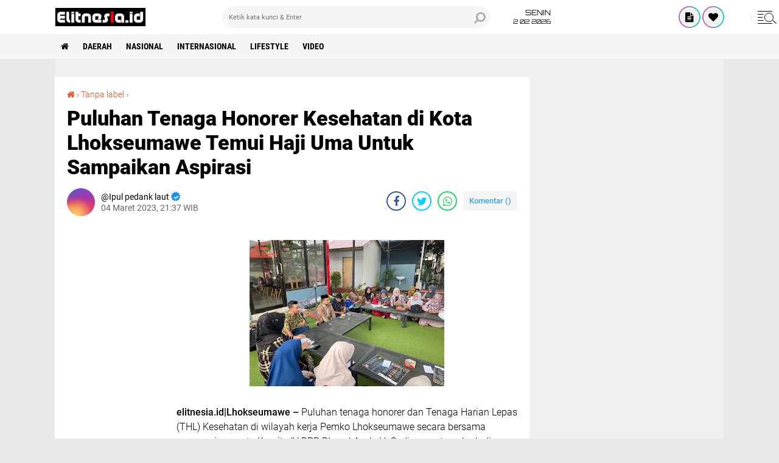

--- FILE ---
content_type: text/html; charset=utf-8
request_url: https://www.google.com/recaptcha/api2/aframe
body_size: 265
content:
<!DOCTYPE HTML><html><head><meta http-equiv="content-type" content="text/html; charset=UTF-8"></head><body><script nonce="sTJt5mc1FGUIPtF7p5wOhA">/** Anti-fraud and anti-abuse applications only. See google.com/recaptcha */ try{var clients={'sodar':'https://pagead2.googlesyndication.com/pagead/sodar?'};window.addEventListener("message",function(a){try{if(a.source===window.parent){var b=JSON.parse(a.data);var c=clients[b['id']];if(c){var d=document.createElement('img');d.src=c+b['params']+'&rc='+(localStorage.getItem("rc::a")?sessionStorage.getItem("rc::b"):"");window.document.body.appendChild(d);sessionStorage.setItem("rc::e",parseInt(sessionStorage.getItem("rc::e")||0)+1);localStorage.setItem("rc::h",'1770032229934');}}}catch(b){}});window.parent.postMessage("_grecaptcha_ready", "*");}catch(b){}</script></body></html>

--- FILE ---
content_type: text/javascript; charset=UTF-8
request_url: https://elitnesia.id//feeds/posts/default?alt=json-in-script&callback=xmllist
body_size: 44691
content:
// API callback
xmllist({"version":"1.0","encoding":"UTF-8","feed":{"xmlns":"http://www.w3.org/2005/Atom","xmlns$openSearch":"http://a9.com/-/spec/opensearchrss/1.0/","xmlns$blogger":"http://schemas.google.com/blogger/2008","xmlns$georss":"http://www.georss.org/georss","xmlns$gd":"http://schemas.google.com/g/2005","xmlns$thr":"http://purl.org/syndication/thread/1.0","id":{"$t":"tag:blogger.com,1999:blog-8923328878365805400"},"updated":{"$t":"2026-02-02T15:46:33.873+07:00"},"category":[{"term":"Daerah"},{"term":"Nasional"},{"term":"Bireuen"},{"term":"Aceh"},{"term":"Internasional"},{"term":"News"},{"term":"Sosial"},{"term":"Pendidikan"},{"term":"Hukum"},{"term":"Politik"},{"term":"Bireuen Aceh"},{"term":"Olahraga"},{"term":"Aceh Medunia"},{"term":"Kampus"},{"term":"Organisasi"},{"term":"TNI"},{"term":"Polres Bireuen"},{"term":"Kejari Bireuen"},{"term":"Opini"},{"term":"Bupati Bireuen"},{"term":"Mahasiswa"},{"term":"DPD RI"},{"term":"Kesehatan"},{"term":"OKP"},{"term":"Polda Aceh"},{"term":"Covid-19"},{"term":"DPD-RI"},{"term":"Senator Aceh"},{"term":"Banda Aceh"},{"term":"DPR-RI"},{"term":"Jakarta"},{"term":"Kapolri"},{"term":"Pj Bupati Bireuen"},{"term":"Aceh Utara"},{"term":"Babinsa"},{"term":"H Uma"},{"term":"Indonesia"},{"term":"Pilkada 2024"},{"term":"DPRK"},{"term":"Donor Darah"},{"term":"Kapolda"},{"term":"Dunia"},{"term":"Haji Uma"},{"term":"Kejati Aceh"},{"term":"TMMD"},{"term":"PSSI"},{"term":"Sepak Bola"},{"term":"Brimob Polda Aceh"},{"term":"Ponorogo"},{"term":"Senator DPD RI asal Aceh"},{"term":"Daerah Aceh"},{"term":"Pelantikan"},{"term":"Aksi Kemanusiaan"},{"term":"Buka Puasa Bersama"},{"term":"Lhokseumawe"},{"term":"Ramadhan"},{"term":"Lifestyle"},{"term":"PMI Aceh"},{"term":"Banjir Aceh"},{"term":"Dandim 0111\/Bireuen"},{"term":"Polri"},{"term":"Vaksinasi"},{"term":"APDESI Bireuen"},{"term":"Bencana Alam"},{"term":"DPD PDI-P Aceh"},{"term":"KIP Bireuen"},{"term":"Olah Raga"},{"term":"GalacticosCup2025"},{"term":"Kodim 0111\/Bireuen"},{"term":"Vaksin"},{"term":"DPRA"},{"term":"Dana Desa"},{"term":"Ekonomi"},{"term":"Galacticos Cup III"},{"term":"H Mukhlis"},{"term":"Kejaksaan"},{"term":"Kominfo"},{"term":"Kriminal"},{"term":"Open Turnamen"},{"term":"Open Turnamen Galacticos Cup III"},{"term":"Silaturahmi"},{"term":"Vaksin Covid-19"},{"term":"Bimtek"},{"term":"Brimob Aceh"},{"term":"Hewan Qurban"},{"term":"Kodim 0111"},{"term":"Nanggroe"},{"term":"Peduli"},{"term":"SWI Aceh"},{"term":"Santunan Anak Yatim"},{"term":"Subulussalam"},{"term":"Aksi Sosial"},{"term":"BMI Aceh"},{"term":"Banjir"},{"term":"Bank Aceh Syariah"},{"term":"DPRK Bireuen"},{"term":"Desa"},{"term":"HRD"},{"term":"HUT Bireuen ke 25"},{"term":"Headline News"},{"term":"KIP Aceh"},{"term":"Keagamaan"},{"term":"Open Turnamen Champions Galacticos Cup III"},{"term":"Pemilu Aceh"},{"term":"Rekapitulasi Suara"},{"term":"SWI Bireuen"},{"term":"Calon Bupati Bireuen"},{"term":"DPC PDIP Bireuen"},{"term":"Hut Bireuen"},{"term":"Kabupaten Bireuen"},{"term":"Kapolres Bireuen"},{"term":"Maulid"},{"term":"PDI Perjuangan"},{"term":"PMI Bireuen"},{"term":"Presiden"},{"term":"UNIKI"},{"term":"idul Adha 1446 H"},{"term":"Bank Aceh"},{"term":"Bantuan"},{"term":"Demokrasi Transparan"},{"term":"Fachrul Razi"},{"term":"HMI"},{"term":"Headline"},{"term":"Kemanusiaan"},{"term":"Kondusivitas Pemilu"},{"term":"Kota Juang"},{"term":"Partai Aceh"},{"term":"Pembangunan"},{"term":"Pemerintah Bireuen"},{"term":"Pemilihan Bupati Bireuen"},{"term":"Pemilihan Gubernur Aceh"},{"term":"Rapat Pleno"},{"term":"Sosialisasi"},{"term":"UMMAH"},{"term":"Wartawan"},{"term":"ACT"},{"term":"BIN Daerah Bireuen"},{"term":"BLT"},{"term":"BMI Bireuen"},{"term":"Bank Aceh Syariah Bireuen"},{"term":"Bener meriah"},{"term":"Breaking News"},{"term":"Gampong"},{"term":"Kebakaran"},{"term":"Maulid Nabi"},{"term":"PMI"},{"term":"PPK Gandapura"},{"term":"Palestina"},{"term":"Pertanian"},{"term":"Ulama"},{"term":"kejari"},{"term":"peduli banjir"},{"term":"peunawaNews"},{"term":"ASKAB PSSI Bireuen"},{"term":"Anggota DPR RI"},{"term":"Asosiasi Futsal Bireuen"},{"term":"Banteng Muda Indonesia"},{"term":"Bhayangkara ke 76"},{"term":"Demokrat"},{"term":"Dinas Sosial"},{"term":"H Ruslan Daud"},{"term":"HUT RI"},{"term":"Idul Adha"},{"term":"KONI Aceh"},{"term":"Koni Bireuen"},{"term":"Langsa"},{"term":"MTQ"},{"term":"Malaysia"},{"term":"Open Turnamen Bola Voli"},{"term":"PBVSI Bireuen"},{"term":"PKS"},{"term":"PLN"},{"term":"PSSB"},{"term":"Partai Demokrat"},{"term":"Pemerintah"},{"term":"Pemerintah Desa"},{"term":"Penghargaan"},{"term":"Petani"},{"term":"Peudada"},{"term":"demokrasi"},{"term":"Aceh Barat"},{"term":"Aceh Tamiang"},{"term":"Asosiasi Futsal Indonesia"},{"term":"Bagi Takjil"},{"term":"Baguna PDI Perjuangan"},{"term":"Banjir dan Longsor"},{"term":"Bantuan Kemanusiaan"},{"term":"Bola"},{"term":"Dinas Syariat Islam"},{"term":"Edi Obama"},{"term":"GPPM"},{"term":"Galang Dana untuk Palestina"},{"term":"Gampong Bireuen Meunasah Blang"},{"term":"Gubernur Aceh"},{"term":"HMI MPO Bireuen"},{"term":"KKN"},{"term":"KNPI"},{"term":"Kejaksaan Tinggi Aceh"},{"term":"Kuliner"},{"term":"Medan"},{"term":"Narkoba"},{"term":"Pelantikan Keuchik"},{"term":"Pelatihan"},{"term":"Pendopo Bupati"},{"term":"Religi"},{"term":"Salam Pramuka"},{"term":"Tu sop"},{"term":"Turnamen Futsal"},{"term":"elitnesia.com"},{"term":"elitnesia.id"},{"term":"lingkungan"},{"term":"pemilu 2024"},{"term":"Aceh Timur"},{"term":"Adat"},{"term":"Artikel Olahraga"},{"term":"BPBD"},{"term":"BPBD Bireuen"},{"term":"Bencana"},{"term":"DPR RI"},{"term":"Dandim"},{"term":"H. Sudirman"},{"term":"Hj.Rizayanti"},{"term":"Jalan Santai"},{"term":"Jalin Silahturahmi"},{"term":"KPK-RI"},{"term":"Kajari Bireuen"},{"term":"Kajian Islam"},{"term":"Karang Taruna"},{"term":"Kebijakan Publik"},{"term":"Kecamatan Peusangan"},{"term":"Liga 3"},{"term":"Mou Helsinki"},{"term":"Muhammad Arif"},{"term":"Nelayan"},{"term":"PAS"},{"term":"PJ Gubernur"},{"term":"Paket Ramadhan"},{"term":"Papua"},{"term":"Pascabencana"},{"term":"Pemerintahan"},{"term":"Pemerintahan Daerah"},{"term":"Pemerintahan Desa"},{"term":"Pemilu"},{"term":"Pemulihan Pascabencana"},{"term":"Pengawasan Pemilu"},{"term":"Pers"},{"term":"Pilkada Serentak 2024"},{"term":"Polisi"},{"term":"Rapat"},{"term":"Restorative Justice"},{"term":"SWI Indonesia"},{"term":"Seminar Online"},{"term":"UUPA"},{"term":"Ulama Aceh"},{"term":"elitnesia"},{"term":"korupsi"},{"term":"ASN"},{"term":"Aceh Jaya"},{"term":"Adu Penalti"},{"term":"Aktivis"},{"term":"Ambulance Gratis"},{"term":"Anggota DPRK Bireuen"},{"term":"Anggota DPRK Bireuen Muhammad Arif"},{"term":"Artis"},{"term":"BBM"},{"term":"BIN"},{"term":"BNN"},{"term":"BPBA"},{"term":"BPN Bireuen"},{"term":"Baitul mal"},{"term":"Bandung"},{"term":"Bank Aceh Peduli"},{"term":"Bencana Aceh"},{"term":"Bola Voli"},{"term":"Brimob"},{"term":"Brimom"},{"term":"Camat"},{"term":"DPD KNPI Bireuen"},{"term":"DPD PPNI Bireuen"},{"term":"DPP PDI-P"},{"term":"DPRI-RI"},{"term":"DPW PDA Bireuen"},{"term":"Dakwah"},{"term":"Danrem 011\/Lilawangsa"},{"term":"Dayah"},{"term":"Demo"},{"term":"Dinas Kesehatan"},{"term":"Dinas Pertanian dan Perkebunan"},{"term":"Diskusi Publik"},{"term":"Duta Wisata Bireuen"},{"term":"Festival HUT Bireuen Ke-25"},{"term":"Fun Walk"},{"term":"Futsal"},{"term":"GPPM Bireuen"},{"term":"Gotong Royong"},{"term":"H Mukhlis Peduli"},{"term":"HUDA"},{"term":"Hut Bireuen Ke 22"},{"term":"IMKB"},{"term":"INFORMASI"},{"term":"Ilmu"},{"term":"Jurnalistik"},{"term":"KPPS"},{"term":"Kantor Bupati Bireuen"},{"term":"Karang Taruna Bireuen"},{"term":"Keamanan Pilkada"},{"term":"Kecamatan Jangka"},{"term":"Kecamatan Kota Juang"},{"term":"Kecamatan Makmur"},{"term":"Kejaksaan Negeri Bireuen"},{"term":"Ketua DPRK Bireuen"},{"term":"Keuangan"},{"term":"Khitanan massal"},{"term":"Kodam Iskandar Muda"},{"term":"Komunitas"},{"term":"Koperasi Merah Putih"},{"term":"Koramil"},{"term":"LSM"},{"term":"Leubu United FC"},{"term":"MTR Ke 21 Se-Aceh"},{"term":"Maulidarrasul SAW"},{"term":"Narkotika"},{"term":"Nasir Jamil"},{"term":"Open Turnamen Sepak Bola"},{"term":"PDI Perjuangan Aceh"},{"term":"PKS Bireuen"},{"term":"PON XXI Aceh-Sumut"},{"term":"PSSB Bireuen"},{"term":"Pangan"},{"term":"Partai PKB"},{"term":"Partisipasi Masyarakat"},{"term":"Partisipasi Pemilih"},{"term":"Peduli Malaysia"},{"term":"Peduli Palestina"},{"term":"Pelayanan Publik"},{"term":"Pembangunan Bireuen"},{"term":"Pembunuhan"},{"term":"Pemuda"},{"term":"Penanganan Bencana"},{"term":"Penegakan Hukum"},{"term":"Perempuan"},{"term":"Peristiwa"},{"term":"Piala Ketua DPRK Bireuen"},{"term":"Pilkada"},{"term":"Pj. Bupati Bireuen"},{"term":"Posramil"},{"term":"Prestasi pendidikan"},{"term":"RSUD dr Fauziah"},{"term":"RSUD dr. Fauziah Bireuen"},{"term":"Relawan"},{"term":"Ruslan M Daud"},{"term":"SPMA"},{"term":"SWI"},{"term":"Salihati"},{"term":"Sambut Idul Adha 1443 H"},{"term":"Satreskrim Polres Bireuen"},{"term":"Sejarah"},{"term":"Sembako"},{"term":"Seminar"},{"term":"Sepeda"},{"term":"Sidiq FC"},{"term":"Surabaya"},{"term":"Syariat Islam"},{"term":"TKI Aceh"},{"term":"Takbiran"},{"term":"Takbiran keliling"},{"term":"Tehnologi"},{"term":"Toko Bangunan IRJ"},{"term":"Tradisional"},{"term":"Turnamen Bola Volley"},{"term":"UU"},{"term":"Ulama Kharismatik Aceh Tu Sop"},{"term":"Umuslim"},{"term":"Universitas Almuslim"},{"term":"Universitas muhammadiyah mahakarya Aceh"},{"term":"ZP FC Kota Juang"},{"term":"Zakat"},{"term":"dr Amir Addani MKes"},{"term":"idul Fitri"},{"term":"infrastruktur"},{"term":"kecamatan peudada"},{"term":"literasi"},{"term":"viral"},{"term":"ADG"},{"term":"AHY"},{"term":"AHY Cup 2022"},{"term":"APDESI"},{"term":"Abdaya"},{"term":"Aceh Besar"},{"term":"Aceh Tenggara"},{"term":"Agama"},{"term":"Aksesoris IT"},{"term":"Almarhum Tu Sop"},{"term":"Alokasi Dana Gampong"},{"term":"Amiruddin Idris"},{"term":"Anak Yatim"},{"term":"Anggota DPR RI Dapil Aceh I sekaligus Ketua DPD PDI Perjuangan Aceh Jamaluddin Idham"},{"term":"Anti Politik Uang"},{"term":"Apresiasi"},{"term":"Aspirasi Masyarakat"},{"term":"Atlet Muda"},{"term":"BCA Syariah Bireuen"},{"term":"BEJANA"},{"term":"BERITA"},{"term":"BIN Daerah Bireuen Lakukan Vaksinasi Door To Door"},{"term":"BPJS"},{"term":"BT-PKLWN"},{"term":"Baitul Mal Bireuen"},{"term":"Bakti Sosial"},{"term":"Balai pengajian"},{"term":"Balap Liar"},{"term":"Banjir Bireuen"},{"term":"Bank Aceh Cabang Bireuen"},{"term":"Bantu Pemulangan Jenazah Warga Aceh"},{"term":"Beasiswa"},{"term":"Bendera Bulan Bintang"},{"term":"Berita Duka: Tusop Meninggal Dunia"},{"term":"Berita Sepak Bola"},{"term":"Bimtek Tuha Peut"},{"term":"Bireuen Legion FC"},{"term":"Bireuen Meunasah Blang"},{"term":"Bireuen Ramadhan Super League 2025"},{"term":"Bocah Bocor Jantung"},{"term":"Bogor"},{"term":"Budaya"},{"term":"Bukit Cinta"},{"term":"Bung Karno"},{"term":"Bupati"},{"term":"Bupati Bireuen Buka Open Turnamen Cup 1 Piala Ketua DPRK"},{"term":"CCTV \u0026 Keamanan"},{"term":"CPNS 2021"},{"term":"Calon Wakil bupati Bireuen"},{"term":"Ceulangik"},{"term":"Corona"},{"term":"Curanmor"},{"term":"DERRE FC"},{"term":"DPC Partai Demokrat"},{"term":"DPC Partai Demokrat Bireuen Gelar Open Turnamen Bola Volly AHY Cup 2022"},{"term":"DPD SWI Bireuen"},{"term":"DPP PDA"},{"term":"DPP SWI"},{"term":"Daerah Olahraga"},{"term":"Darwis Jeuniep"},{"term":"Dearah"},{"term":"Demokrasi Lokal"},{"term":"Desa Wisata"},{"term":"Dewan Pers"},{"term":"Digital"},{"term":"Dinas Pangan Perikanan dan Kelautan"},{"term":"Dinas Pendidikan"},{"term":"Dinkes Bireuen"},{"term":"Donasi"},{"term":"Duka"},{"term":"Duta Tani Aceh"},{"term":"Duta Wisata"},{"term":"Eksekusi Cambuk"},{"term":"Elit"},{"term":"Elit TNI"},{"term":"Eric oppo smartphone"},{"term":"Fadhil Rahmi"},{"term":"Festival HUT Ke-25"},{"term":"Forkopimda"},{"term":"Forkopimda Bireuen"},{"term":"Futsal Aceh"},{"term":"GTK"},{"term":"Gampong Bireuen Meunasah Blang Salurkan BLT kepada 30 Warga Ekstrem"},{"term":"Gampong Bireuen Meunasah Dayah"},{"term":"Gampong Geulanggang Gampong"},{"term":"Gibran"},{"term":"Golkar"},{"term":"Grand Final Penobatan Duta Wisata Bireuen"},{"term":"Gubernur"},{"term":"H Mukhlis Amd"},{"term":"HMI CABANG BIREUEN"},{"term":"HMI MPO"},{"term":"HUT Partai Demokrat Ke 21"},{"term":"HUT ke-49"},{"term":"Hadline"},{"term":"Hari Raya Iduk Fitri"},{"term":"Hari Relawan PMI"},{"term":"Hari Sumpah Pemuda"},{"term":"Hati Hati penipuan"},{"term":"Himbauan Dewan Pers"},{"term":"Hj. Rizayati Gelar Open House"},{"term":"Hukuman Cambuk"},{"term":"Hut Bir 22"},{"term":"Hut Ri 76"},{"term":"IAIN Lhokseumawe"},{"term":"Ilham Pangestu"},{"term":"Imam Masykur"},{"term":"Infrastruktur Rusak"},{"term":"Integritas Pemilu"},{"term":"Isra' Mi'raj"},{"term":"Isu Sosial"},{"term":"JAWA BARAT"},{"term":"Jangka"},{"term":"Jembatan Bailey Teupin Mane"},{"term":"Jeumpa"},{"term":"KNPI Bireuen"},{"term":"KNPI Pidie"},{"term":"KPA\/PA"},{"term":"Kader Muda PDI Perjuangan Aceh"},{"term":"Kadistanbun Bireuen Gelar Panen Perdana Padi di Kecamatan Makmur"},{"term":"Kajari Bireuen Lakukan Kunjungan Silaturahmi ke Kodim 0111\/Bireuen"},{"term":"Kajati Aceh"},{"term":"Kapolda Aceh"},{"term":"Kearifan Lokal"},{"term":"Kebebasan Pers"},{"term":"Kecamatan"},{"term":"Kecamatan Juli"},{"term":"Kecelakaan"},{"term":"Kegiatan Sosial"},{"term":"Kesbangpol Bireuen"},{"term":"Kesehatan Masyarakat"},{"term":"Kesejahteraan Masyarakat"},{"term":"Kesiapan Pilkada 2024"},{"term":"Ketahanan Pangan"},{"term":"Ketua Golkar DPD II"},{"term":"Ketua Himpunan Mahasiswa Administrasi Bisnis"},{"term":"Keuchiek"},{"term":"Kopi"},{"term":"Kota santri"},{"term":"Kritik"},{"term":"Kunjungan Presiden"},{"term":"Kutablang"},{"term":"L Patra FC"},{"term":"LPDI"},{"term":"Lapas"},{"term":"Laptop \u0026 Komputer"},{"term":"Lebaran"},{"term":"Longsor dan Banjir"},{"term":"M Fadhil Rahmi"},{"term":"MPR-RI"},{"term":"Masyarakat"},{"term":"Melakukan Peletakan Batu Pertama"},{"term":"Menolak Kenaikan BBM"},{"term":"Menyambut Bulan Suci Ramadhan"},{"term":"Mesjid Agung Sulthan Jeumpa"},{"term":"Modus Baru Penipuan"},{"term":"Motivasi"},{"term":"Mubes"},{"term":"Muhammadiyah"},{"term":"Mukhlis Takabeya"},{"term":"Muklis Takabeya"},{"term":"Musrenbang"},{"term":"Nagan Raya"},{"term":"Netralitas ASN"},{"term":"Netralitas Pemilu"},{"term":"Open Tournament Glee Bruek CUP l Tahun 2022"},{"term":"PBVSI"},{"term":"PBVSI Aceh"},{"term":"PDI-Perjuangan"},{"term":"PDIP"},{"term":"PDPI"},{"term":"PHBI"},{"term":"PII Bireuen"},{"term":"PKB Aceh Utara"},{"term":"PMI Indonesia"},{"term":"PMII"},{"term":"PNA"},{"term":"PNPM"},{"term":"PON XXI ACEH - SUMUT 2024"},{"term":"PS Brata Cup I 2025"},{"term":"PSPU Jangka FC"},{"term":"PW PII Aceh"},{"term":"Pakta Integritas"},{"term":"Panen Perdana Padi"},{"term":"Panwaslih Peulimbang"},{"term":"Parpol"},{"term":"Partai Darul Aceh"},{"term":"Partai SIRA"},{"term":"Pasar"},{"term":"Pascabanjir Bireuen"},{"term":"Patroli Ramadhan"},{"term":"Pelantikan PTPS"},{"term":"Pembangunan Desa"},{"term":"Pemberantasan Narkoba"},{"term":"Pemberdayaan Masyarakat"},{"term":"Pembukaan PON XXI ACEH -SUMUT"},{"term":"Pemekaran"},{"term":"Pemerintah Daerah"},{"term":"Pemerintah Kabupaten Bireuen"},{"term":"Pemilu Aman dan Damai"},{"term":"Pemilu Bireuen"},{"term":"Pemilu Damai"},{"term":"Penanganan Pascabencana"},{"term":"Penegakan Syariat Islam"},{"term":"Pengabdian"},{"term":"Perbaikan Infrastruktur"},{"term":"Peringati 17 Tahun Perdamaian Aceh"},{"term":"Perpres"},{"term":"Persatuan Aceh Serantau"},{"term":"Pertamina"},{"term":"Peusangan"},{"term":"Peusangan Selatan"},{"term":"Pidie"},{"term":"Pilda Aceh"},{"term":"Pilkada Aceh 2024"},{"term":"Pilkada Bireuen 2024"},{"term":"Politik Aceh"},{"term":"Politik Lokal"},{"term":"Politik Uang"},{"term":"Pon Aceh - Sumut"},{"term":"Pra-pora"},{"term":"Prabowo Subianto"},{"term":"Presiden Prabowo"},{"term":"Qanun Aceh"},{"term":"Qurban"},{"term":"RAPBK 2026"},{"term":"Rakernas"},{"term":"Rangkang sastra"},{"term":"Razia"},{"term":"Razuardi"},{"term":"Rohingya"},{"term":"Rumah Bantuan"},{"term":"SAPA"},{"term":"SMA N 1 BIREUEN"},{"term":"SP Peulimbang FC"},{"term":"Safari Ramadhan"},{"term":"Sahur On The Road"},{"term":"Samalanga"},{"term":"Santri"},{"term":"Selebritis"},{"term":"Seleksi Atlet"},{"term":"Seminar Hukum"},{"term":"Seni"},{"term":"Service \u0026 Sparepart"},{"term":"Sidak pasar"},{"term":"Simbadda Technology Bireuen"},{"term":"Simbadda Technology: Solusi Lengkap untuk Kebutuhan Teknologi Anda!"},{"term":"Sinergi TNI-Polri"},{"term":"Siswa Prestasi"},{"term":"Sunat Massal"},{"term":"THR"},{"term":"TKD Bireuen"},{"term":"Takjil"},{"term":"Tani"},{"term":"Teknologi \u0026 Elektronik"},{"term":"Terkait tragedi warga Aceh asal Kabupaten Bireuen"},{"term":"Tindak Pidana"},{"term":"Transparansi Pemilu"},{"term":"Trending Topik"},{"term":"Tri Rismaharini"},{"term":"Tuha Peut"},{"term":"Turnamen Bola Voli Esco Cup 1"},{"term":"Turnamen Lokal"},{"term":"UTD RSUD Fauziah Bireuen"},{"term":"Unimal"},{"term":"Unimus"},{"term":"Universitas Muhammadiyah Mahakarya Aceh (UMMAH)"},{"term":"Video"},{"term":"Wali Nanggroe"},{"term":"Warga Aceh"},{"term":"Yara"},{"term":"Zulfikar Apayub"},{"term":"alumni Almuslim Akan Gelar Mubes 2022"},{"term":"flying fox"},{"term":"huntap"},{"term":"indonesia terang"},{"term":"keadilan"},{"term":"keamanan"},{"term":"konferensi Pres"},{"term":"mesjid"},{"term":"minyak goreng"},{"term":"pemerintah Aceh"},{"term":"pinter"},{"term":"tangerang"},{"term":"#EdukasiKeselamatan"},{"term":"#KecelakaanLaluLintas"},{"term":"#KeselamatanJalan"},{"term":"#KeselamatanPelajar"},{"term":"#SatlantasBireuen"},{"term":"#SaweuKeudeKupi"},{"term":"#SinergiPolisiSekolah"},{"term":"#SosialisasiPolisi"},{"term":"#TertibLaluLintas"},{"term":"#TertibTernak"},{"term":"#bpjs kesehatan"},{"term":"#iuran bpjs kesehatan"},{"term":"#kris"},{"term":"(UTD) RSUD dr. Fauziah Bireuen"},{"term":"11 Nelayan Aceh Timur Kembali Ditangkap di Thailand"},{"term":"11 Remaja Ditangkap Saat Balap Liar di Bireuen Dibina Jadi Duta Keselamatan Lalu Lintas"},{"term":"13 Pelanggar Qanun Jinayat Dicambuk di Bireuen"},{"term":"16 Miliar"},{"term":"2 Pelaku"},{"term":"20 Tahun MoU Helsinki"},{"term":"40 Anggota DPRK Bireuen"},{"term":"7 Karakter Ulama"},{"term":"7 Miliar"},{"term":"8 Tim Berkompetisi Rebutkan Trofi Bergengsi"},{"term":"A.Md."},{"term":"ACT: Kami Sudah Berbenah"},{"term":"AKLI Aceh"},{"term":"AKLI Peduli"},{"term":"ALPEN FC"},{"term":"AMPI Bireuen"},{"term":"APBG 2025"},{"term":"APDESI Bireuen Soroti Anggaran Perjalanan Dinas DPRK di Tengah Bencana"},{"term":"APDESI Gandapura"},{"term":"Abi Usman Hanafiah Dirikan Balai Pengkajian Untuk Anak Didiknya"},{"term":"Abu Paya Kareueng"},{"term":"Acara"},{"term":"Acara PKK"},{"term":"Acara Penyambutan Mahasiswa Baru"},{"term":"Aceh Care Humanity"},{"term":"Aceh Singkil"},{"term":"Aceh."},{"term":"AcehSejahtera"},{"term":"AcehTanpaNarkoba"},{"term":"Adhyaksa"},{"term":"Administrasi PKK"},{"term":"Administrasi Publik"},{"term":"Adnan Adam"},{"term":"Agam Inong Bireuen"},{"term":"Agraria"},{"term":"Air bersih"},{"term":"Akan Gelar MTQ"},{"term":"Akhir Jabatan Sekda"},{"term":"Akhir Seleksi PSSB Berakhir Tetapkan 24 Pemain Untuk Persiapan Mengikuti Liga 3"},{"term":"Akmal Fahmi"},{"term":"Akper Muhammadiyah"},{"term":"Aksi Cepat PDI Perjuangan Aceh Bantuan Bencana Menyentuh 13 Kabupaten\/Kota"},{"term":"Aktivis Milenial Aceh"},{"term":"Aktris"},{"term":"Al Zahrah"},{"term":"Al-Qur’an"},{"term":"Alat Pancing Ikan"},{"term":"Alhamdulillah RSUD dr. Fauziah Bireuen Berhasil Meraih Juara 1 Tingkat Nasional pada Kompetisi Vidio Pendek"},{"term":"Almuslim"},{"term":"Ambruk"},{"term":"Ambulance"},{"term":"Ambulance Takabeya Peduli Kemanusiaan Mengantarkan Jenazah Bayi Warga Desa Cot Tarom Baroe"},{"term":"Amiruddin Idris Gelar Sosialisasi dan Rembuk Bersama Penerima Bantuan Rumah Rehap BSPS"},{"term":"Anak"},{"term":"Anak Aceh"},{"term":"Anak dan Bencana"},{"term":"Anak dan Perempuan"},{"term":"Analisa"},{"term":"Analisis"},{"term":"Ancaman Hukuman Mati"},{"term":"Andi Kurniawan"},{"term":"Anggaran Daerah"},{"term":"Anggota DPD RI asal Aceh Ingatkan Pemerintah Pertimbangkan Kembali Kebijakan Soal Harga BBM"},{"term":"Anggota DPR-RI Dari Gerindra Bantu Petani Kabupaten Bireuen"},{"term":"Anggota SWI akan Menjadi Peserta BPJS Ketenagakerjaan"},{"term":"Anggur"},{"term":"Angin Kencang"},{"term":"Angkat Besi"},{"term":"Anti Korupsi"},{"term":"Anti Korupsi dan Suap"},{"term":"Anti-Politik Uang"},{"term":"Antusiasme Warga"},{"term":"Anwar"},{"term":"Aparat Penegak Hukum"},{"term":"Apel"},{"term":"Apel Akbar GAM"},{"term":"Apel Brigade Pangan"},{"term":"Apel Siaga Linmas"},{"term":"Aplikasi"},{"term":"Ara Lipeh"},{"term":"Artefak Rasulullah"},{"term":"Artikel"},{"term":"Aset"},{"term":"Aspirasi"},{"term":"Aspirasi Warga"},{"term":"Asta Cita"},{"term":"Audit Keuangan"},{"term":"Aulia Sofyan"},{"term":"Ayo Daftar! Lomba Menulis Milenial Merdeka Bersama Nasir Djamil Berhadiah Rp10 Juta"},{"term":"Azhari SSy MH"},{"term":"Azis Kupi 29"},{"term":"Azwardi"},{"term":"Azwir Nazar"},{"term":"BCA"},{"term":"BEM Fikes Ummah"},{"term":"BEM UMMAH"},{"term":"BEM-U"},{"term":"BKMT"},{"term":"BLT tahap 2"},{"term":"BLTDD"},{"term":"BMU"},{"term":"BNI"},{"term":"BNN RI"},{"term":"BNNKBireuen"},{"term":"BNPA"},{"term":"BNPB"},{"term":"BPD"},{"term":"BPJS Ketenagakerjaan"},{"term":"BPK"},{"term":"BPSD Aceh"},{"term":"BRI"},{"term":"BUMG"},{"term":"Babah Suak Kuta Blang"},{"term":"Babinsa Koramil 02\/Samalanga"},{"term":"Babinsa Koramil 02\/Samalanga Ajak Siswa SMA 1 Samalanga Tanamkan Rasa Bangga dan Cinta Tanah Air"},{"term":"Babinsa Koramil 03\/Jeunib"},{"term":"Babinsa Koramil 07\/Jangka"},{"term":"Babinsa Koramil 07\/Jangka Berikan Materi Wawasan Kebangsaan kepada Siswa MIN 2 Bireuen"},{"term":"Babinsa Koramil 08\/Gandapura"},{"term":"Babinsa Koramil 09\/Makmur"},{"term":"Babinsa Koramil 09\/Makmur Berikan Wawasan Kebangsaan kepada Siswa MA Swasta Makmur"},{"term":"Babinsa Koramil 10\/Pandrah Bantu Panen Padi dan Pantau Harga Jual di Desa Cot Leubeng"},{"term":"Babinsa Posramil Kuala"},{"term":"Babinsa Posramil Peulimbang"},{"term":"Babinsa Posramil Simpang Mamplam"},{"term":"Bagikan Ratusan Takjil"},{"term":"Bahan Pokok"},{"term":"Bahaya Politik Uang"},{"term":"Bakti Desa"},{"term":"Balee Dame"},{"term":"Balee Panah"},{"term":"Balon Keuchik Gampong Bireuen Meunasah Dayah Melakukan Tes Baca Al-Qur'an"},{"term":"Bambang Bachtiar"},{"term":"Banjarmasin"},{"term":"Banjir Rendam Sejumlah Rumah di Kecamatan Makmur"},{"term":"BanjirSumatera 2025"},{"term":"Bank Aceh Olah Raga"},{"term":"Bank BRI konvensional"},{"term":"Bantuan Kesehatan"},{"term":"Bantuan Masyarakat Bireuen"},{"term":"Bantuan Pertanian"},{"term":"Bantuan Rumah Rehab"},{"term":"Bantuan Sosial"},{"term":"Bantuan sumur Bor"},{"term":"Bapera"},{"term":"Batu"},{"term":"Bawaslu"},{"term":"Berbagi"},{"term":"Berbagi Takjil"},{"term":"Berikan Harapan Baru bagi Pasien Stroke"},{"term":"Berita Bireuen"},{"term":"Berita Daerah"},{"term":"Berita Duka"},{"term":"Berita Pilihan"},{"term":"BeritaAceh"},{"term":"BeritaBireuen"},{"term":"Berlangsung Dijeunieb"},{"term":"Bestie"},{"term":"Bestie Coffee"},{"term":"Bhayangkara Open Grasstrack"},{"term":"Bhayangkara Open Grasstrack Berjalan Sukses"},{"term":"Biasiswa"},{"term":"Bimbingan Teknis"},{"term":"Bimbingan Teknis (Bimtek)"},{"term":"Bimbingan Teknis KPPS"},{"term":"Bimbingan Teknis PTPS"},{"term":"Bimtek KPPS"},{"term":"Bireuen\n\nPartai demokrat"},{"term":"Bireuen Bersatu Aceh Malaysia"},{"term":"Bireuen Cup II"},{"term":"Bireuen Menuju Demokrasi"},{"term":"Bireuen Peduli"},{"term":"Bireuen Peduli Palestina"},{"term":"Bireuen Sports Event"},{"term":"Bireuen Tuan Rumah"},{"term":"BireuenBersinar"},{"term":"Bireun"},{"term":"Blang Keudee Perkuat Edukasi Gizi"},{"term":"Blang Pidie"},{"term":"Blog Pendek"},{"term":"Bocor Ginjal"},{"term":"Bocor Jantung"},{"term":"BolaTarkam"},{"term":"Brunei Darussalam"},{"term":"Budaya Aceh"},{"term":"Budaya dan Tradisi Aceh"},{"term":"Bude Trieng"},{"term":"Budidaya"},{"term":"Buka Puasa"},{"term":"Bukan Pihak Media yang Dilaporkan Kepolisi Melainkan CFZ Terhadap LRU Atas Tindak Pidana ITE"},{"term":"Bukit Cinta Santewan"},{"term":"Buku"},{"term":"Bupati \u0026 Wakil Bupati"},{"term":"Bupati \u0026 Wakil Bupati Terpilih"},{"term":"Bupati Bireuen Lantik Pengurus IMKB 2022-2025"},{"term":"Bupati Bireuen Pimpin Apel"},{"term":"Bupati Bireuen Resmikan kantor Bank Aceh Cabang Pembantu Gandapura"},{"term":"Bupati Bireuen Serahkan Satu Ekor Sapi Qurban Untuk Wartawan"},{"term":"Bupati Bireuen Terima Syekh Barjas"},{"term":"Bupati dan Anggota DPRK Bireuen Tinjau Lokasi"},{"term":"Busana Muslim"},{"term":"Bustami Hamzah"},{"term":"Bustami Hamzah dan Syech Fadil Resmikan Posko Pemenangan di Bireuen"},{"term":"BustamiFadhil2024"},{"term":"CPNS"},{"term":"CSR"},{"term":"CSR \u0026 Lingkungan"},{"term":"CSR Pertamina"},{"term":"CV Media Pustaka"},{"term":"Cafe"},{"term":"Caleg"},{"term":"Calon Bupati Bireuen Mukhlis dan Razuardi"},{"term":"Calon Bupati Bireuen Paparkan Visi - Misi"},{"term":"Calon Bupati Bireuen Teken Komitmen MoU Helsinki"},{"term":"Calon DPRA"},{"term":"Calon Gubernur Aceh"},{"term":"Camat Jangka"},{"term":"Camat Jeunieb"},{"term":"Camat Kota Juang Lantik Pj Keuchik Gampong Bireuen Meunasah Reuleut"},{"term":"Camat Kuala"},{"term":"Camat Peulimbang"},{"term":"Camat Peusangan"},{"term":"Camat Simpang Mamplam"},{"term":"Cegah Judi Online"},{"term":"Chip Domino"},{"term":"Cinta"},{"term":"Cinta Rasul"},{"term":"Citrus Hotel Johor"},{"term":"Cobra Cup 1"},{"term":"Combine Harvester"},{"term":"Cot Bada Baroh"},{"term":"Cot Buket Bireuen"},{"term":"Cot Gapu Jadi Gampong Terakhir Gelar Musdessus Koperasi Merah Putih di Kota Juang"},{"term":"Cot Rabo Baroh"},{"term":"Cot Tarom Baroh"},{"term":"Covid 19"},{"term":"Created by Putra Maulana"},{"term":"Cuaca"},{"term":"DEM Riau"},{"term":"DKA"},{"term":"DLHK"},{"term":"DOD"},{"term":"DOM Aceh"},{"term":"DPC PDI Perjuangan Bireuen Meriahkan Festival Bakar Ikan Nusantara"},{"term":"DPC Partai Demokrat Bireuen"},{"term":"DPD Bapera Bireuen"},{"term":"DPD Bapera Bireuen Membantu Pembangunan Dayah Darul Muhajirin Al-Hajary"},{"term":"DPD GEMNA Bireuen"},{"term":"DPD KNPI Kalimantan Selatan"},{"term":"DPD PPNI Bireuen Gelar Pembukaan Musda Ke III"},{"term":"DPD SWI Aceh Barat"},{"term":"DPM-U"},{"term":"DPP Bapera"},{"term":"DPP PAS"},{"term":"DPP PKB"},{"term":"DPRK Bireuen Tetapkan Pimpinan"},{"term":"DPRK Usulkan Pemberhentian pada Rapat Paripurna"},{"term":"DPT"},{"term":"DPW PA Aceh Barat"},{"term":"DR Amiruddin Idris SE MSi"},{"term":"DR Muktaruddin SH MH"},{"term":"Daeah"},{"term":"Daging Dibagikan ke 200 Warga"},{"term":"Damdim Aceh Utara"},{"term":"Dana Desa 2025"},{"term":"Dana Kampanye"},{"term":"Dana Tunggu Hunian (DTH)"},{"term":"Dana bantuan Santri"},{"term":"DanaOtsusAceh"},{"term":"Dandim 0111\/Biereuen Serahkan Hadiah Lomba HUT Kemerdekaan RI Ke 77"},{"term":"Dandim 0111\/Bireuen Bersama Kadis PUPR  Tinjau Kesiapan Tempat Sarana Dan Kesiapan  Paskibraka  Kabupaten Bireuen"},{"term":"Dandim Aceh Utara Alumni Penugasan Timur Tengah"},{"term":"Danlanal Lhokseumawe"},{"term":"Danramil 09\/Makmur"},{"term":"Danramil 09\/Makmur Hadiri Panen Padi Perdana"},{"term":"Danramil07Jangka"},{"term":"Danrem 011\/LW Sumbang Sapi"},{"term":"Danrem 011\/Lilawangsa Bersama Dandim 0111\/Bireuen Hadiri Pemakaman Ulama Kharismatik Aceh Tu Sop"},{"term":"Data \u0026 Perencanaan\nAceh"},{"term":"Dealer Persulit Masyarakat Beli Kendaraan Secara Tunai"},{"term":"Debat Publik"},{"term":"Debat Publik Bireuen"},{"term":"Debat Publik Pilkada Bireuen 2024"},{"term":"Dedikasi 25 Tahun"},{"term":"Dekan"},{"term":"Deklarasi"},{"term":"Demo Menolak Kenaikan BBM"},{"term":"Demokrasi Bersih"},{"term":"Demokrasi Bireuen"},{"term":"Demokrasi dan Pemilu"},{"term":"Desa \u0026 Gampong"},{"term":"Desa Antikorupsi"},{"term":"Desa Geulanggang Gampong"},{"term":"Desa Krueng Simpo"},{"term":"Desa Kuta Baro"},{"term":"Desa Lawang"},{"term":"Desa Lhue Simpang"},{"term":"Desa Pante Sukon"},{"term":"Deteksi Dini"},{"term":"Dewantara United FC"},{"term":"Diklat"},{"term":"Diklat Khusus"},{"term":"Dikukuhkan"},{"term":"Dilampoh Mukim Blang Birah Kecamatan Peudada Gelar Maulid Nabi Muhammad S.A.W 1444 H"},{"term":"Dinas Kesehatan Bireuen"},{"term":"Dinas Pariwisata"},{"term":"Dinas Pemuda Dan Olahraga Membuka Training Center"},{"term":"Dinas Pendidikan Dayah"},{"term":"Dinas Perhubungan"},{"term":"Dinas Pertanian Bireuen"},{"term":"Dinas Sosial Aceh"},{"term":"Dirangkai Penyerahan Beasiswa Santri dan Hafiz"},{"term":"Disabilitas"},{"term":"Dishub Bireuen"},{"term":"Disiplin Berlalu Lintas"},{"term":"Disiplin dan Profesionalisme Polisi"},{"term":"Disperindagkop"},{"term":"Disperindakop"},{"term":"Disporapar Bireuen"},{"term":"Distribusi Formulir C6"},{"term":"Distribusi Logistik"},{"term":"Distribusi Logistik Pilkada"},{"term":"Ditinggal Pergi Ayahnya Karena Alami Bocor Jantung"},{"term":"Do'a bersama"},{"term":"Doktor"},{"term":"Donggala"},{"term":"Donor Darah HUT Humas Polri Ke-73"},{"term":"Donor Darah Sukarela"},{"term":"Dorong Kemandirian Ekonomi Lokal"},{"term":"Dosen"},{"term":"Dr. H. Amiruddin Idris Resmikan Event Coffee Culinary di Bireuen"},{"term":"Dr. H. Muzakkar A.Gani.S.H."},{"term":"Dr. Ibrahim Ahmad"},{"term":"Dr. Muharrir Asy’ari"},{"term":"Drs. H. Sulaiman Abda"},{"term":"Dukungan Desa"},{"term":"Dukungan UMKM"},{"term":"EOS iPhone Premium Store"},{"term":"EOS iPhone Store"},{"term":"Edi Saputra"},{"term":"Edi Saputra Siap Mendukung"},{"term":"Edukasi"},{"term":"Edukasi Politik"},{"term":"Ekonomi Berkelanjutan"},{"term":"EkonomiAceh"},{"term":"Eks Kombatan GAM"},{"term":"Elga Safitri"},{"term":"Elit Kriminal"},{"term":"Elit Mahasiswa"},{"term":"Empat Anggota DPRK Bireuen Maju Dengan Partai Lain"},{"term":"Empat Keluarga Terdampak"},{"term":"Empat Pilar"},{"term":"Empat Senator Aceh Kirim Bantuan untuk Korban Banjir di Aceh Tamiang"},{"term":"Energi"},{"term":"Es Bandung"},{"term":"Etika Jurnalistik"},{"term":"Evaluasi"},{"term":"Event"},{"term":"Event Komunitas"},{"term":"Event Olahraga"},{"term":"Executive Woman Award 2022"},{"term":"FEBI IAIN Lhokseumawe Gelar Entrepreneur Expo Mahasiswa"},{"term":"FEBI IAIN Palangkaraya Studi Bencmarking ke FEBI IAIN Lhokseumawe"},{"term":"FKMB Bantu Naura Bocah Bocor Jantung Asal Bireuen"},{"term":"Fair Play"},{"term":"Faiza Rachmatullah"},{"term":"Fakhrurrazi Ketua HMI 2024-2025"},{"term":"Fakhrurrazi Pimpin HMI MPO Bireuen"},{"term":"Fakir Miskin"},{"term":"Fakultas Ilmu Sosial dan Ilmu Politik"},{"term":"Festival Asam Kareng"},{"term":"Festival Bakar Ikan Nusantara"},{"term":"Festival Meurukon"},{"term":"Feza Rachmatullah"},{"term":"Figur"},{"term":"Fisip Almuslim"},{"term":"Fokus Pra-Nikah \u0026 Gizi Ibu Menyusui"},{"term":"Forkopimda Solid Jaga Kebersamaan"},{"term":"Forum Dialog"},{"term":"Forum kerukunan Masyarakat Bireuen"},{"term":"Foto: Aldi Ferdian Mahasiswa di Universitas Islam Negeri Ar-Raniry Banda Aceh Program Studi"},{"term":"Fraksi DPRK Bireuen"},{"term":"Fraksi Juang Bersama"},{"term":"Fungsi Otak"},{"term":"Funwalk"},{"term":"Futsal Bireuen"},{"term":"Futsal Indonesia"},{"term":"GAM"},{"term":"GP Ansor"},{"term":"Galacticos Cup I"},{"term":"Gampong  Bireuen Meunasah Reuleut Sembelih 21 Hewan Qurban"},{"term":"Gampong Abeuk Jaloh"},{"term":"Gampong Alue Kuta"},{"term":"Gampong Bandar Bireuen"},{"term":"Gampong Bandar Bireuen Gelar Maulid dan Santunan Anak Yatim"},{"term":"Gampong Bersih Narkoba"},{"term":"Gampong Bireuen Meunasah Blang Bentuk Koperasi Merah Putih"},{"term":"Gampong Bireuen Meunasah Blang Sembelih 43 Hewan Qurban"},{"term":"Gampong Bireuen Meunasah Capa Gelar Maulid Nabi dan Santuni Anak Yatim"},{"term":"Gampong Blang Dalam"},{"term":"Gampong Calok Peudada"},{"term":"Gampong Cot Keumude"},{"term":"Gampong Cureh Sembelih 41 Hewan Qurban"},{"term":"Gampong Krueng Juli Timu"},{"term":"Gampong Meunasah Alue Gelar Program Bu Gateng Bumil Tahun 2022"},{"term":"Gampong Meunasah Alue Lakukan Vaksinasi PMK"},{"term":"Gampong Pulo kito"},{"term":"Gandapura"},{"term":"Ganjar Pranowo"},{"term":"Gaya Hidup Sehat"},{"term":"Gaza"},{"term":"Gelar Malam Seni Budaya Desa Geulanggang Gampong Berhasil Menghipnotis Ribuan Pengunjung"},{"term":"Gema Takbir dan Cahaya Obor Warnai Malam Idul Adha di Gampong Bireuen Meunasah Blang"},{"term":"Gempa"},{"term":"Gempa Bumi"},{"term":"GempurNarkoba"},{"term":"Generasi Muda"},{"term":"Generasi Qurani"},{"term":"Generasi Qur’ani"},{"term":"Gerakan Peduli"},{"term":"Gerakan Pramuka"},{"term":"Gerakan pramuka SMA 1 Bireuen"},{"term":"Gerindra Aceh"},{"term":"Geudong Alue"},{"term":"Gila"},{"term":"Gizi Anak"},{"term":"Gizi Buruk"},{"term":"Gotong-Royong Bersihkan Rek Bireuen"},{"term":"Gowes"},{"term":"Grand Opening"},{"term":"Grand Opening Hj.Fauziah Convention Hall"},{"term":"Grand Opening Kantor DPP PAS Berjalan Lancar"},{"term":"Grand Opening Kantor DPP-PAS dan PT PAS Tanggerang Berjalan Lancar"},{"term":"Gubernur Jawa Tengah"},{"term":"Guru Penggerak"},{"term":"H Man Malaysia"},{"term":"H. Mukhlis Bantu Muhammad Naufal Azmi Bocah Penderita Bocor Jantung"},{"term":"H. Mukhlis Berikan Bantuan Masa Panik Kepada Halimah"},{"term":"H.Mukhlis"},{"term":"H.Mukhlis Takabeya Jenguk Korban Pembacokan 1 ( satu ) Keluarga"},{"term":"H.Ruslan M.Daud Gelar Halal Bi Halal"},{"term":"HARDIKDA"},{"term":"HIMABIR Bireuen"},{"term":"HIMABIS FISIP UMUSLIM"},{"term":"HIMAMEN UMMAH"},{"term":"HMI LHOKSEUMAWE"},{"term":"HMI-MPO Bireuen"},{"term":"HPN 2022"},{"term":"HRD Kunker di Kecamatan Jeumpa"},{"term":"HRD Minta Kementerian PUPR Cari Solusi Yang Tepat Tangani Jalan Longsor di Seulawah"},{"term":"HRD Peduli"},{"term":"HRS"},{"term":"HSN"},{"term":"HUT"},{"term":"HUT Bhakti Adhyaksa ke 62"},{"term":"HUT Bireuen Ke 24"},{"term":"HUT DPD SWI"},{"term":"HUT DPD SWI Bireuen: Turnamen Bola Voli Cup I Siap Digelar"},{"term":"HUT Demokrat 24"},{"term":"HUT Humas Polri"},{"term":"HUT KORPRI"},{"term":"HUT KORPRI ke 53"},{"term":"HUT Kabupaten Bireuen ke-25"},{"term":"HUT Kemerdekaan RI Ke 77"},{"term":"HUT Partai Demokrat Ke 24"},{"term":"HUT TNI ke-79"},{"term":"Habib Rizieq Syihab"},{"term":"Hadi"},{"term":"Haikal: Wakaf Solusi Target SDGs"},{"term":"Haji"},{"term":"Haji Uma Ajak Bantu Fasilitasi Masalah Keimigrasian Warga Aceh"},{"term":"Haji Uma Ajak Jordania Jajaki Peluang Investasi di Aceh"},{"term":"Haji Uma Bantu Fasilitasi Balita Menderita Penyakit Hepatitis"},{"term":"Haji Uma Bantu Pengobatan Mantan Kombatan Eks Tripoli Pengawal Hasan Tiro"},{"term":"Haji Uma Kunker ke Dprk Banda Aceh Bahas Masalah DAU"},{"term":"Haji Uma Luncurkan"},{"term":"Haji Uma Maafkan Pelaku"},{"term":"Haji Uma Minta Pemerintah Daerah Lakukan Tindakan Tegas"},{"term":"Haji Uma Resmi Buka Open Turnamen Sepak Bola Legend Se Provinsi Aceh di Pidie"},{"term":"Haji Uma Surat Mendagri dan Menkeu Terkait 4 Pulau di Aceh Singkil yang Masuk Kedalam Wilayah Sumut"},{"term":"Haji Uma Tanggung Biaya Pendamping Penderita Gizi Buruk"},{"term":"Haji Uma Tanggung Biaya Pengobatan di Jakarta"},{"term":"Haji Uma Terjun langsung ke Lokasi"},{"term":"Haji Uma dan Sejumlah Warga Aceh Malaysia Ikut Menyumbang"},{"term":"Haji Uma: Empat Nelayan Asal Aceh Timur Ditangkap di Thailand akan Dipulangkan"},{"term":"Haji uma Pulangkan ke kampung Halaman di Aceh"},{"term":"Hak Cipta"},{"term":"Hak Pilih"},{"term":"Hak Pilih Masyarakat"},{"term":"Halal Bi Halal"},{"term":"HarapanBaruAceh"},{"term":"Harga Sembako"},{"term":"Harga Stabil"},{"term":"Hari Bangkit ke-75"},{"term":"Hari Bhayangkara ke-46"},{"term":"Hari Disabilitas"},{"term":"Hari Donor Darah Sedunia"},{"term":"Hari Ibu"},{"term":"Hari Kartini"},{"term":"Hari Pahlawan"},{"term":"Hari Pahlawan 2024"},{"term":"Hari Palang Merah Sedunia"},{"term":"Hari Pendidikan Daerah Ke-65"},{"term":"Hari Pers Nasional"},{"term":"Hari Santri Nasional"},{"term":"Harus Mampu Akomodir Kepentingan Umum"},{"term":"Hati Hati penipuan Mengatasnamakan Ketua DPC Apdesi Bireuen Ataillah"},{"term":"Hati Hati penipuan Mengatasnamakan pendiri SWI"},{"term":"Hiburan"},{"term":"Higgs Domino"},{"term":"Hilal Motor"},{"term":"Himabis Umuslim"},{"term":"Himako"},{"term":"Himbauan"},{"term":"Himbauan Keselamatan"},{"term":"Himpunan Mahasiswa Ilmu Komunikasi"},{"term":"Himpunan Mahasiswa Jurusan"},{"term":"Hingga Respon Cepat PLN"},{"term":"Hj Rizayati Bagikan 1.000 Paket Daging Meugang"},{"term":"Hoaks"},{"term":"Hukum \u0026 Kriminal"},{"term":"Hukum Jinayat"},{"term":"Hukum dan Keadilan"},{"term":"Hukum dan Keamanan"},{"term":"Hukum dan Kriminal"},{"term":"Hukum dan Kriminalitas"},{"term":"HukumKriminal"},{"term":"Husaini"},{"term":"Husaini Moro"},{"term":"Hut Kodim 0111"},{"term":"Hut Polwan Ke 74"},{"term":"Hut tni"},{"term":"Hutan"},{"term":"Hymne Aceh"},{"term":"I.M Coffee"},{"term":"IKA"},{"term":"IKA SMAN1 Peusangan"},{"term":"IMKJ"},{"term":"IOM"},{"term":"ISI Padang Panjang"},{"term":"IWD"},{"term":"Ibu Menyusui"},{"term":"Ikatan Alumni Al Zahrah Bireuen Sukses Gelar Buka Puasa Bersama dan Santunan Anak Yatim"},{"term":"Ikatan Keluarga dan Alumni Universitas Syiah Kuala"},{"term":"Ikatan Mahasiswa Bireuen"},{"term":"Imam"},{"term":"Imum Gampong Buket Teukueh"},{"term":"Imum Mukim"},{"term":"Imum Mukim Kota Juang"},{"term":"Indahnya Saling Berbagi: Jumat Berkah Satlantas Polres Bireuen"},{"term":"Indeks Pembangunan Pemuda (IPP)"},{"term":"Indonesia Raya"},{"term":"IndonesiaBersihNarkoba"},{"term":"Indonesian Escorting Ambulance"},{"term":"Industri"},{"term":"Info Publik"},{"term":"Infrastruktur Desa"},{"term":"Infrastruktur Modern"},{"term":"Ini Kata Polisi Soal Video Pemasangan Bendera Bulan Bintang di Polsek Samalanga"},{"term":"Ini Persyaratannya"},{"term":"Ini Rangkaian Acaranya!"},{"term":"Inisiatif Hijau"},{"term":"Inovasi Pendidikan"},{"term":"Inovasi Teknologi"},{"term":"Inovasi Terbaru"},{"term":"Insan Pers"},{"term":"Institut Seni Indonesia (ISI) Padang"},{"term":"Integritas"},{"term":"Integritas\nNetralitas Pilkada"},{"term":"Integritas Penyelenggara Pemilu"},{"term":"Internet"},{"term":"Internship Perhotelan"},{"term":"Investasi Daerah"},{"term":"Investasi Syariah"},{"term":"Investasi bodong"},{"term":"Irigasi"},{"term":"Irigasi Aneuk Gajah Rheut"},{"term":"Irigasi Persawahan"},{"term":"Israel"},{"term":"Isu Desa"},{"term":"Izin hgu"},{"term":"JAM Pidum"},{"term":"JKA"},{"term":"JUBIR JARA: Kebijakan Beli Pertalite Dan Solar Pakai Aplikasi sangat menyusahkan Rakyat"},{"term":"Jabatan"},{"term":"Jabatan Bupati Bireuen Berakhir 10 Agustus 2022"},{"term":"Jadwal Pertandingan"},{"term":"Jalan"},{"term":"Jalan Putus Pascabanjir"},{"term":"Jameun Kupie"},{"term":"Jangka Alue"},{"term":"Jarimah Maisir"},{"term":"Jaringan"},{"term":"Jaringan Survei Inisiatif (JSI)"},{"term":"Jasa"},{"term":"Jasa Bireuen"},{"term":"Jasa Raharja"},{"term":"Jatim"},{"term":"Jelang Mou Helsinki Ke-17"},{"term":"Jembatan Kembar Peudada"},{"term":"Jenazah Perantau asal Aceh di Jemput Keluarga"},{"term":"Jenazah TKI Asal Pidie Dipulangkan"},{"term":"Jeunieb"},{"term":"Jhoni Group FC Peusangan"},{"term":"Jika Ganjar Pranowo Sebagai Calon Presiden 2024"},{"term":"Jokowi"},{"term":"Juara"},{"term":"Juara Bertahan"},{"term":"Judi Online"},{"term":"Jurnalis"},{"term":"KB-PII Bireuen"},{"term":"KIA Aceh"},{"term":"KIP Aceh Timur"},{"term":"KIP Bireuen Buka Pendaftaran KPPS Pilkada 2024"},{"term":"KIP Bireuen Gelar Bimtek KPPS dan Pengelolaan Keuangan untuk Pemilu 2024"},{"term":"KIP Bireuen Tetapkan Batas Penggunaan Dana Kampanye Pilkada 2024 Rp 17"},{"term":"KIP Bireuen Tetapkan Nomor Urut Paslon Bupati dan Wakil Bupati 2024"},{"term":"KKM"},{"term":"KKM UNIKI"},{"term":"KNRP Bireuen"},{"term":"KONI"},{"term":"KONI Pusat"},{"term":"KPK"},{"term":"KPKNL Lhokseumawe"},{"term":"KSR PMI Kota Banda Aceh"},{"term":"KUA"},{"term":"KUB Nelayan Bireuen Terima Bantuan API dari TA Khalid"},{"term":"KUFLET Siapkan Kader Lewat Latihan Alam"},{"term":"Kabupaten Bireuen Gelar Festival Seni dan Pameran Kerajinan Gampong"},{"term":"Kafilah"},{"term":"Kajari"},{"term":"Kajari Bireuen Hadiri Final Cobra Cup"},{"term":"Kajari Bireuen Lantik Kepala Seksi Intelijen yang Baru"},{"term":"Kajari Bireuen Munawal Hadi"},{"term":"Kajari Bireuen Serahkan Mobil Rampasan untuk Operasional KPKNL Lhokseumawe"},{"term":"Kajari Bireuen Tegaskan Bahaya Money Politic Jelang Pilkada 2024"},{"term":"Kajari Bireuen Terima BB Tahap Dua dari BNN RI Kasus Narkotika"},{"term":"Kakemanang"},{"term":"Kana Kopi"},{"term":"Kantor BapedanTerbakar"},{"term":"KanwilAcehPastiBereh!"},{"term":"Kapolres Bireuen Pimpin Upacara Kenaikan Pangkat 36 Personil"},{"term":"Kapolres Bireuen Potong Nasi Tumpeng Peringatan Syukuran HUT Polwan Ke 74"},{"term":"Kapolres Bireuen Resmi Membuka  Bhayangkara Open Grasstrack 2022"},{"term":"Kapolres Bireuen Serahkan Hewan Qurban"},{"term":"Kapolres Bireuen Tinjau Peternakan Sapi Dikecamatan Juli"},{"term":"Kapolres Bireuen serahkan Tropi Kepada Juara Bhayangkara Open Grasstrack 2022"},{"term":"Kapolres Ucapkan Terima Kasih"},{"term":"Kapolri Jenderal Polisi"},{"term":"KarakterIslami"},{"term":"Kasat Lantas"},{"term":"Kasat intel"},{"term":"Kasus Darah di kirim ke luar Aceh"},{"term":"Kasus ITE"},{"term":"Kasus Pemukulan"},{"term":"Kasus Sabu dan Ganja"},{"term":"Kasus Tipikor"},{"term":"Kasus Tipikor Gandapura"},{"term":"Ke 22 Tahun"},{"term":"Keamanan Jalan Raya"},{"term":"Keamanan Masyarakat"},{"term":"Keamanan Pemilu"},{"term":"Keamanan TPS"},{"term":"Keamanan dan Ketertiban"},{"term":"Kebersamaan"},{"term":"Kebersamaan Warga"},{"term":"Kebersihan"},{"term":"Kebijakan Soal Harga BBM"},{"term":"Kecamatam Jeumpa"},{"term":"Kecamatan Gandapura"},{"term":"Kecamatan Jeumpa"},{"term":"Kecamatan Jeunieb"},{"term":"Kecamatan Kutablang"},{"term":"Kecamatan Pandrah"},{"term":"Kecamatan Peulimbang"},{"term":"Kecelakaan Lalu Lintas"},{"term":"Kegiatan Akademik"},{"term":"Kegiatan Keagamaan"},{"term":"Kegiatan Kemanusiaan"},{"term":"Kegiatan Masyarakat"},{"term":"Kegiatan PKK"},{"term":"Kegiatan Pemerintah"},{"term":"Kegiatan Positif Mahasiswa"},{"term":"Kegiatan Sosial dan Keagamaan"},{"term":"KegiatanSosial"},{"term":"Keislaman"},{"term":"Kejaksaan Negeri Bireuen\nDesa Simpang Mulia"},{"term":"Kejaksaan Negeri Bireuen\nPNPM Gandapura"},{"term":"Kejaksaan Negeri Bireuen\nPenutupan MTQ ke-3"},{"term":"Kejari Bireuen Fasilitasi Dialog antara Pemkab Bireuen dan PT KAI Terkait Pemanfaatan Lokasi Rex"},{"term":"Kejari Bireuen Launching Desa Siaga Anti Korupsi dan Anti Politik Uang di Uteun Rungkom"},{"term":"Kejari Bireuen Sita Uang PNPM Kecamatan Jeumpa"},{"term":"Kejari Bireuen Tegaskan Komitmen Tindak Dugaan Korupsi PNPM"},{"term":"Kejari Bireuen Tetapkan Dua Tersangka Tipikor Dana SPP Program PNPM Kecamatan Jeumpa"},{"term":"Kejurda"},{"term":"Kekerasan Terhadap Anak"},{"term":"Kekerasan di Bireuen"},{"term":"Kelompok 05"},{"term":"Kelompok Usaha Bersama"},{"term":"Kemajuan Ekonomi Lokal"},{"term":"Kembali Pulangkan Jenazah"},{"term":"Kemenag Bireuen"},{"term":"Kemenangan"},{"term":"KemenkumAceh"},{"term":"Kementerian Sosial Republik Indonesia"},{"term":"KementerianHukum"},{"term":"KemiskinanEkstrem"},{"term":"Kenaikan Harga"},{"term":"Kepatuhan Personel Polri"},{"term":"Kepedulian Masyarakat"},{"term":"Kepedulian Sosial"},{"term":"Kepemimpinan Daerah"},{"term":"Kepercayaan Masyarakat"},{"term":"Kerajaan Aceh"},{"term":"Kerajinan Tempurung Kelapa Peudada Jadi Sorotan di Festival Hari Jadi Bireuen"},{"term":"Kerja Sama Indonesia-Malaysia"},{"term":"Kerja Sama Institusi"},{"term":"Kerjasama Bulog"},{"term":"Kerugian Negara"},{"term":"Kerugian Rp1"},{"term":"Kerugian SPP PNPM"},{"term":"Kesadaran Hukum Desa\nAnti Korupsi"},{"term":"Kesadaran Masyarakat"},{"term":"Kesbangpol"},{"term":"Kesbangpol Aceh"},{"term":"Kesehatan \u0026 Sosial"},{"term":"Kesehatan Lansia"},{"term":"Kesehatan Mental"},{"term":"Kesehatan Pegawai"},{"term":"Kesejahteraan Petani"},{"term":"Kesejahteraan Sosial"},{"term":"Keselamatan Lalu Lintas"},{"term":"Kesiapan Pemilu"},{"term":"Kesiapan Pra-Nikah"},{"term":"Ketentuan Harus Berhenti dari Partai Lama"},{"term":"Keterampilan Remaja"},{"term":"Keterlibatan Masyarakat"},{"term":"Ketua Baru HMI MPO Bireuen"},{"term":"Ketua DPC Aceh Utara"},{"term":"Ketua DPD ll Partai Golkar Bireuen Mukhlis Takabeya Bantu Sepeda Untuk Alia"},{"term":"Ketua DPW PA Aceh Jaya Himbau Masyarakat dan Eks Kombatan GAM Tetap Jaga Perdamaian"},{"term":"Ketua DPW PPP Aceh"},{"term":"Ketua Dr.Tgk Muhammad Yunus Lantik Pengurus Cabang KB-PII Bireuen"},{"term":"Ketua KPA Subulussalam Ajak Masyarakat Terus Jaga Perdamaian Aceh"},{"term":"Ketua KPA Wilayah Bate Iliek Ajak Mantan Kombatan GAM Jaga Perdamaian dan Keamanan Aceh Tetap Kondusif"},{"term":"Ketua Komite I DPD RI"},{"term":"Ketua Pemuda"},{"term":"Ketum DPP PKB Melalui HRD Bantu 21 Ambulan Gratis Untuk Masyarakat Bireuen"},{"term":"Ketum Maryoko Aiko Resmi Tutup Rakernas SWI"},{"term":"Ketum PPA Dr Marniati Berkurban 180 Kg Sapi"},{"term":"Keuchik"},{"term":"Keuchik Pandak"},{"term":"Keuchik dan daerah"},{"term":"Khanduri Adat"},{"term":"Kings Mantap Legand FC"},{"term":"Kini Hadir di Bireuen Cafe I.M Coffee"},{"term":"Kirap Api PON XXI"},{"term":"KoalisiAceh"},{"term":"Kodam IM"},{"term":"Kodim Bireuen"},{"term":"Kolaborasi"},{"term":"Kolaborasi Komunitas Bireuen"},{"term":"Kolaborasi Lintas Sektor"},{"term":"Kolaborasi Media"},{"term":"Kolaborasi PKK"},{"term":"Kolaborasi Pemerintah Desa"},{"term":"Kolaborasi Pemerintah dan Masyarakat"},{"term":"Kolaborasi Perguruan Tinggi dan Desa"},{"term":"Komitmen Aparatur Sipil"},{"term":"Komitmen Pemerintah Daerah"},{"term":"Komitmen Sosial"},{"term":"Kompetensi Wartawan"},{"term":"Kompetisi Lokal"},{"term":"Kompetisi Sepak Bola"},{"term":"Kompetisi Tarkam"},{"term":"Komunikasi Wakil Rakyat"},{"term":"Komunitas Adat Terpencil"},{"term":"Komunitas Gampong"},{"term":"Komunitas Inong Aceh"},{"term":"Komunitas Mahasiswa"},{"term":"Komunitas Seni Kuflet Padang panjang"},{"term":"Komunitas Sepak Bola"},{"term":"Komunitas The Power of Emak-emak"},{"term":"Konfercab XI: Fakhrurrazi Terpilih"},{"term":"Konferensi Pers"},{"term":"Konflik Organisasi"},{"term":"KonsolidasiPolitik"},{"term":"Koramil 02\/Samalanga Dampingi Petani"},{"term":"Koramil 06 Peusangan"},{"term":"Koramil 06\/Peusangan"},{"term":"Korban Pembacokan di Bireuen"},{"term":"Korupsi \u0026 Pengadilan"},{"term":"Korupsi PNPM Gandapura"},{"term":"Korupsi dan Nepotisme"},{"term":"KotaJuang"},{"term":"Kotaku"},{"term":"Kreativitas Masyarakat"},{"term":"Kriminalitas dan Keamanan Publik"},{"term":"Kritik Debat"},{"term":"Krung Peusangan"},{"term":"Kuliah Lapangan"},{"term":"Kuliner Lokal"},{"term":"Kunjungan Ulama Palestina"},{"term":"Kunker Pj Gubernur Aceh"},{"term":"Kunker Pj Gubernur Aceh ke Bireuen: Penguatan Ekonomi dan Infrastruktur Jadi Prioritas"},{"term":"Kurikulum Merdeka"},{"term":"Kuril Sabu"},{"term":"Kuta Baro"},{"term":"Kuta Pass"},{"term":"Kutablang VC"},{"term":"LC"},{"term":"LIGA3"},{"term":"LPD"},{"term":"Lagu Aceh"},{"term":"Lagu Terbaru"},{"term":"Lalu Lintas"},{"term":"Langsa FC"},{"term":"Lapas Bireuen"},{"term":"Launching Desa Siaga Anti Korupsi"},{"term":"Layanan Mobil Ambulance Gratis kepada masyarakat yang membutuhkan"},{"term":"Layanan Pengecekan DPT"},{"term":"LayananHukumMakinMuda"},{"term":"Layani Cash dan Kredit"},{"term":"Legenda Alue Naga"},{"term":"Legenda Alue Naga Memukau di Festival Seni HUT Bireuen ke-25"},{"term":"Legislatif Daerah"},{"term":"Lembaga National Award Foundation"},{"term":"Leubu United FC Raih Juara"},{"term":"Liga 1"},{"term":"Liga 2"},{"term":"Lira Amalia"},{"term":"Listrik Sering Padam Di Aceh Utara"},{"term":"ListrikUntukRakyat"},{"term":"ListrikUntukSemua"},{"term":"Live Musik"},{"term":"Lokakarya Pendidikan"},{"term":"Lomba"},{"term":"Lomba HUT Kemerdekaan RI Ke 79"},{"term":"Lomba HUT RI"},{"term":"Lomba Memasak"},{"term":"Lomba Menulis Milenial"},{"term":"Longsor"},{"term":"M.Ag Resmi Dikukuhkan Sebagai Rektor Ummah"},{"term":"M.H."},{"term":"M.Si"},{"term":"MA"},{"term":"MAA"},{"term":"MIN 2 Bireuen"},{"term":"MM Jabat Ketua DPC Partai Demokrat Bireuen"},{"term":"MPU"},{"term":"MTQ 2024"},{"term":"MTQ Bener Meriah"},{"term":"MTQ ke-XXXV  tingkat Provinsi Aceh di Kabupaten Bener Meriah"},{"term":"MTR Ke XXI se-Aceh"},{"term":"Mabes Polri"},{"term":"Madium"},{"term":"Magang Mahasiswa"},{"term":"Magetang"},{"term":"Mahasiswa KKM 10"},{"term":"Mahasiswa Simeulue"},{"term":"Mahkamah Syar’iyah"},{"term":"Majelis Adat Aceh"},{"term":"Maktab"},{"term":"Malam Perpisahan"},{"term":"Mancing Mania"},{"term":"Mandes Daka"},{"term":"Manfaat Otak"},{"term":"Mantap"},{"term":"Mas"},{"term":"Masjid"},{"term":"Masjid Besar Al-Furqan"},{"term":"Masjid Jami' Kota Juang di Donggala Hampir Rampung"},{"term":"Masyarakat Aceh"},{"term":"Masyarakat Aceh Di Brunei Darussalam Laksanakan Shalat Jenazah Ghaib dan Tahlilan Untuk TU SOP"},{"term":"Masyarakat Babah Suak Kuta Blang Terancam Terisolasi"},{"term":"Masyarakat Bireuen"},{"term":"Mata"},{"term":"Matang Glumpangdua"},{"term":"Matang Pasi"},{"term":"Matematika"},{"term":"Maulana"},{"term":"Maulid Nabi 1446 H"},{"term":"Maulid Nabi Muhammad S.A.W 1444 H"},{"term":"Mawardi"},{"term":"Media Online"},{"term":"Megawati"},{"term":"Megawati Soekarnoputri"},{"term":"Membuat Gmail"},{"term":"Membuka Festival Meurukon 2022"},{"term":"Mempora RI"},{"term":"Menag"},{"term":"Mencangkul Tanah"},{"term":"Mencari Keadilan"},{"term":"Mendagri"},{"term":"Menderita Lumpuh selama 5 Tahun"},{"term":"Mengingat Kesadaran Vaksin Sudah Menurun BIN Bireuen Terus Mengajak Masyarakat"},{"term":"Meninggal di Jambi"},{"term":"Menpora Dito Ariotedjo Pastikan Pembukaan PON XXI Aceh-Sumut 2024 Akan Digelar Megah di Stadion Harapan Bangsa"},{"term":"Menteri Desa"},{"term":"Menteri Pertanian RI"},{"term":"Mentri Desa"},{"term":"Mentri Sosial. Daerah. Aceh. karang Taruna"},{"term":"Menuju Verifikasi Dewan Pers"},{"term":"Mesjid Aceh"},{"term":"Mesjid Al-Hijrah"},{"term":"Mesjid Tgk"},{"term":"Meunasah Alue"},{"term":"Meunasah Alue peudada"},{"term":"MeurahBudiman"},{"term":"Mirzal Tawi Nakhodai DPD PPNI Bireuen"},{"term":"Mobil Ambulance  PA\/KPA Gratis Layani Masyarakat  Bireuen"},{"term":"Modernisasi Pertanian"},{"term":"Mojokerto"},{"term":"Money Politic"},{"term":"Money Politik"},{"term":"Moro"},{"term":"Motor Listrik Tenaga Surya"},{"term":"Mou Helsinki ke 17"},{"term":"Muaimin"},{"term":"Mualem"},{"term":"Mubes IMKJ"},{"term":"Muhammad Arif SE"},{"term":"Muharrir Asy'ari"},{"term":"Mukhlis-Razuardi"},{"term":"Mukhlis-Razuardi Melangkah Pasti dengan Nomor 3 di Pilkada Bireuen"},{"term":"Mukim"},{"term":"Mukim Bireuen"},{"term":"Muklis Takabeya Bantu Musawir Penderita Bocor Ginjal"},{"term":"Mulyadi: Tuduhan Penerimaan Fee dari Proyek Sumur Bor Adalah Fitnah"},{"term":"MunaslubSWI2025"},{"term":"Murdani Yusuf"},{"term":"Musabaqah Tilawatil Qur'an"},{"term":"Musabaqah Tunas Ramadhan XXI"},{"term":"Musda"},{"term":"Muslim DPRA: PLN dan Pemerintah Aceh Jangan Lepas Tangan"},{"term":"Muslim SHI"},{"term":"Mustafa A Glanggang"},{"term":"Mustafa A Glanggang Maju Calon Bupati Bireuen Lewat PPP Pada Pilkada 2024"},{"term":"Mutasi"},{"term":"Mutu"},{"term":"Muzakkar Agani"},{"term":"My Pertamina"},{"term":"NGO"},{"term":"NKRI Bermartabat"},{"term":"Nasdem"},{"term":"Nasdem Aceh"},{"term":"Nasioanl"},{"term":"Nasiona"},{"term":"Nasional\nEkonomi \u0026 Bisnis"},{"term":"Nasir Djamil Desak BNPT Perkuat FKPT untuk Pencegahan Terorisme di Daerah"},{"term":"Nasonal"},{"term":"National School of Drama New Delhi Menutup Asia Pacific Bond for Theatre School"},{"term":"Naurah Zaskia"},{"term":"Negara"},{"term":"Nelayan Aceh"},{"term":"Netralitas"},{"term":"Netralitas dan Keamanan Pilkada"},{"term":"New Delhi"},{"term":"Ngopi Bareng SWI Depok Bahas Kemajuan Program Bansos KDS 2024"},{"term":"Ngopi peduli Pendidikan"},{"term":"Nobar G30S-PKI"},{"term":"Nominasi"},{"term":"Novel"},{"term":"Nurul Akmal"},{"term":"Nurul Akmal Pertahankan Emas dan Pecahkan Rekor di PON Aceh"},{"term":"Nurul Yaqin"},{"term":"Nusa Kambangan"},{"term":"O2 Course"},{"term":"Obat"},{"term":"Ombudsman Aceh"},{"term":"Open  Tornament Pemuda Lancok - Lancok Cup I 2022"},{"term":"Open Grasstrack 2022"},{"term":"Open House"},{"term":"Open Turnamen Bola Voli HUT ESCO Cup I"},{"term":"Open Turnamen Bola Voli HUT ESCO Cup I Sukses Digelar"},{"term":"Open Turnamen Champions Galacticos Cup I"},{"term":"Open Turnamen Galacticos Cup I"},{"term":"Open Turnamen Galacticos Cup II"},{"term":"Open Turnamen Galacticos Cup II Resmi Bergulir"},{"term":"Open Turnamen Jasa Wali Cup 1 Tahun 2022"},{"term":"Open Turnamen Piala Wapres Persiraja Berakhir"},{"term":"Open Turnamen\"Bola Kaki\" Piala Muspika Kecamatan Peulimbang 2022"},{"term":"Open turnamen bola kaki piala Danrem 011\/Lilawangsa"},{"term":"Operasi Kepolisian"},{"term":"Operasi Ketupat Seulawah 2022"},{"term":"Operasi Pasar"},{"term":"Operasi Pasar Murah"},{"term":"Operasi Zebra Seulawah 2024"},{"term":"Operasi Zebra Seulawah Tahun 2024 Digelar di Bireuen: Fokus pada Pelanggaran Lalu Lintas"},{"term":"Operasi seulawah lilin"},{"term":"Operator"},{"term":"Otak Kanan"},{"term":"Otak Kiri"},{"term":"P"},{"term":"P2K"},{"term":"P4GN"},{"term":"PA"},{"term":"PAD"},{"term":"PAN RB"},{"term":"PB-HMI"},{"term":"PDI-P Aceh Tengah"},{"term":"PDI-P Aceh Utara"},{"term":"PDI-P Pidie"},{"term":"PERSIBATE Cot Bate"},{"term":"PIP"},{"term":"PJ Bupati"},{"term":"PJ Bupati Bireuen Gelar Inspeksi Mendadak di Pusat Kuliner Rek Kota Juang"},{"term":"PKA ke 8"},{"term":"PKB"},{"term":"PKB Peduli"},{"term":"PKK Lheu Simpang"},{"term":"PKM Mahasiswa"},{"term":"PKS Aceh Tenggara"},{"term":"PLN ULP Gandapura"},{"term":"PLNPeduli"},{"term":"PMI Aceh Mobilisasi Bantuan Untuk Korban Banjir Aceh Tenggara dan Aceh Tamiang"},{"term":"PMI Banda Aceh Undi Hadiah Sepeda Motor untuk Pendonor"},{"term":"PNS"},{"term":"POCG Cot geurundong  FC"},{"term":"POPDA Aceh Ke-XVI di Meulaboh"},{"term":"PORA 2025"},{"term":"PORA 2026"},{"term":"PORA Aceh"},{"term":"PPA dan Kabupaten Layak Anak"},{"term":"PPK"},{"term":"PPK Jeunieb"},{"term":"PPK Pandrah"},{"term":"PPK Peulimbang"},{"term":"PPK Peusangan"},{"term":"PPK dan PPS"},{"term":"PPNI Aceh"},{"term":"PPNI Bireuen"},{"term":"PPPK"},{"term":"PPS"},{"term":"PS BRATA FC Reuleut"},{"term":"PSKBS"},{"term":"PSLS Lancok - Lancok"},{"term":"PSLS Lancok - Lancok Raih juara Setelah Bungkam Putra Cureh"},{"term":"PSPU FC"},{"term":"PT AK LIMA"},{"term":"PT Bank Aceh Kantor Cabang Bireuen menggelar Donor Darah"},{"term":"PT Bank Aceh Syariah Bireuen Kembali Menyalurkan Bantuan Rumah"},{"term":"PT Defa Dirgantara"},{"term":"PT Imza Rizky Jaya"},{"term":"PT KAI"},{"term":"PT PAS"},{"term":"PT.PLN"},{"term":"PTPS\nJeunieb"},{"term":"PTSL"},{"term":"PW PII Aceh Gelar Acara Hari Bangkit ke-75 di Pendopo Bireuen"},{"term":"Padang"},{"term":"Padang Panjang"},{"term":"Paloh Panyang"},{"term":"Pancasila"},{"term":"Panen Raya"},{"term":"Panen Raya 2025"},{"term":"Panen Sayur"},{"term":"Panen Serentak 14 Provinsi"},{"term":"Pangan Bergizi"},{"term":"Panggilan"},{"term":"Panwaslih"},{"term":"Panwaslih Bireuen"},{"term":"Panwaslih Jeunieb"},{"term":"Panwaslih Kota Juang"},{"term":"Panwaslih Peusangan"},{"term":"Panwaslu"},{"term":"Paripurna"},{"term":"Paripurna Istimewa: Tiga Paslon Bupati Bireuen Paparkan Visi-Misi"},{"term":"Parkir"},{"term":"Parlemen"},{"term":"Partai PKS"},{"term":"Partai PPA Aceh"},{"term":"Partai PPP"},{"term":"Partai Politik"},{"term":"Partai SIRA Resmi Mendaftar Sebagai Peserta Pemilu 2024"},{"term":"Partisipasi Pemuda"},{"term":"PasantrenKilat"},{"term":"Pasar Murah"},{"term":"Pastikan Terbebas PMK"},{"term":"Pasukan Operasi Ketupat Seulawah 2022"},{"term":"Pasuruan"},{"term":"Paud"},{"term":"Pawai Obor"},{"term":"Pdi"},{"term":"Pedagang Kuliner Rek Bireuen Gotong-Royong Bersihkan Saluran Usai Sidak Bupati"},{"term":"Peduli Anak"},{"term":"Peduli Anak dan Perempuan"},{"term":"Peduli Kemanusiaan"},{"term":"Peduli Lansia"},{"term":"Peelatihan"},{"term":"Pegumuman"},{"term":"Pekan BUdaya Aceh"},{"term":"Pekan Olahraga Aceh"},{"term":"Pekan Olahraga Pelajar Daerah"},{"term":"Pelaku Penipuan Catut Nama Anggota DPD RI Ditangkap di Langsa"},{"term":"Pelantikan Anggota PTPS"},{"term":"Pelantikan DPRK Bireuen"},{"term":"Pelantikan KPPS"},{"term":"Pelantikan KPPS 2024"},{"term":"Pelantikan Kepala Daerah"},{"term":"Pelantikan Keuchik Gampong Bireuen Meunasah Reuelut"},{"term":"Pelantikan Pengawas TPS"},{"term":"Pelantikan Pengurus Himako Periode 2022\/2023"},{"term":"Pelatihan Industri Rumah Tangga"},{"term":"Pelatihan Kader Dakwah"},{"term":"Pelatihan Pemudi"},{"term":"Pelayanan Negara"},{"term":"Pelestarian Alam"},{"term":"Pelestarian Budaya"},{"term":"Peluang Kerja Global"},{"term":"Pemadam Kebakaran"},{"term":"Pemahaman Gizi"},{"term":"Pemantauan Gudang KIP"},{"term":"Pemantauan Pemungutan Suara"},{"term":"Pemasangan Pamflet"},{"term":"Pembangunan Ekonomi dan Sosial"},{"term":"Pembangunan Infrastruktur"},{"term":"Pembangunan dan Kesejahteraan"},{"term":"Pemberantasan Judi Online"},{"term":"Pemberdayaan"},{"term":"Pemberdayaan Ekonomi Desa"},{"term":"Pemberdayaan Pemuda"},{"term":"Pembiayaan Pendidikan: Investasi yang Tak Bisa Ditawar"},{"term":"Pembiayaan Pendidikan: Pilar Penting dalam Mewujudkan Kualitas Pendidikan"},{"term":"Pembunuh"},{"term":"Pemdes"},{"term":"Pemekaran Aceh"},{"term":"Pemeriksaan Gratis"},{"term":"Pemerintah Banda Aceh"},{"term":"Pemerintah Gampong"},{"term":"Pemilih Aceh"},{"term":"Pemilihan"},{"term":"Pemilihan Bupati"},{"term":"Pemilihan Kepala Daerah"},{"term":"Pemilihan Keuchik sudah selesai"},{"term":"Pemilu Aceh 2024"},{"term":"Pemilu Transparan"},{"term":"Pemimpin Berintegritas"},{"term":"Pemimpin VisionerWawasan Kota"},{"term":"PemimpinAceh"},{"term":"Pemkab Bireuen"},{"term":"Pemkab Bireuen Raih Penghargaan SAKIP Award 2024 dari Menteri PAN RB"},{"term":"Pemkot"},{"term":"Pemuda Aceh"},{"term":"Pemuda Bebas Narkoba"},{"term":"Pemuda Berprestasi"},{"term":"Pemuda Desa"},{"term":"Pemuda Pancasila"},{"term":"Pemuda Pancasila Bireuen"},{"term":"Pemuda muhammadiyah bireuen"},{"term":"Pemulihan Trauma"},{"term":"Pemungutan Suara"},{"term":"Penanganan Banjir Prabowo Subianto"},{"term":"Penanggulangan Bencana"},{"term":"Pencegahan Narkoba\nBireuen"},{"term":"Pencegahan Penyakit"},{"term":"Pencegahan Stunting"},{"term":"Pencegahan Stunting Blang Keudee"},{"term":"Pendamping Desa"},{"term":"Pendampingan Penyuluh"},{"term":"Pendapatan Daerah"},{"term":"Pendidikan dan Keterampilan"},{"term":"Pendiri SWI Dimodusin Penipu dengan VIDEO AI: Waspada Rekaman Video Call Jadi Senjata Baru Kejahatan Digital"},{"term":"Pendopo Bupati Bireuen"},{"term":"Penemuan Mayat"},{"term":"Penemuan Mayat Bayi Laki - Laki"},{"term":"Pengabdian Masyarakat UNIKI"},{"term":"Pengabdian masyarakat"},{"term":"Pengamanan Pilkada"},{"term":"Pengamanan Pilkada Bireuen"},{"term":"Pengantin Baru"},{"term":"Pengawasan Internal Polri"},{"term":"Pengawasan Partisipatif"},{"term":"Pengawasan Pilkada"},{"term":"Pengelolaan Dana Desa"},{"term":"Pengelolaan Wakaf"},{"term":"Pengembangan Desa"},{"term":"Pengembangan Karir"},{"term":"Pengendalian Inflasi"},{"term":"Penggalangan Donasi Alue Kuta"},{"term":"Penggalangan Donasi Palestina"},{"term":"PenggeledahanBNN"},{"term":"PenggeledahanNarkoba"},{"term":"Penghargaan Kinerja"},{"term":"Penghijauan Desa"},{"term":"Penghubung Haji Uma Kunjungi Rumah Duka Almarhum Junaidi"},{"term":"Pengkritik Haji Uma dan Sejumlah Anggota DPD-RI"},{"term":"Pengobatan Gratis"},{"term":"Pengolahan Ikan"},{"term":"Pengprov PBVSI Aceh"},{"term":"Pengukuhan"},{"term":"Pengumuman Kehilangan"},{"term":"Pengurus Bireuen Bersatu Aceh Malaysia Gelar Silaturrahmi dengan H Man Malaysia"},{"term":"Pengurus DPD KONI Gelar Silahturahmi di Kediaman H. Mukhlis"},{"term":"Pengusaha Toko Bangunan IRJ Gelar Acara Turun Tanah Anak"},{"term":"Penilaian PKK"},{"term":"Penolakan"},{"term":"Penulis"},{"term":"Penyalahgunaan Anggaran\nBireuen"},{"term":"Penyaluran Sembako"},{"term":"Penyebaran Konten Pribadi"},{"term":"Penyelenggaraan Pilkada"},{"term":"Penyerahan Tersangka Kasus Pengancaman Senjata Api"},{"term":"Penyidikan Kejari Bireuen"},{"term":"Penyuluh Agama"},{"term":"Peran Jurnalis"},{"term":"Peran Mahasiswa dalam Sosial"},{"term":"PerangMelawanNarkoba"},{"term":"Perbasi Aceh"},{"term":"Perbub Aceh Utara"},{"term":"Percepatan Pembangunan"},{"term":"Perdamaian Aceh"},{"term":"Peresmian"},{"term":"Peringatan Hari Lahir Nabi Muhammad SAW"},{"term":"Peringatan Hari Santri Nasional di Bireuen"},{"term":"Peringatan Nuzulul Qur'an"},{"term":"Peringati HUT Bhakti Adhyaksa ke 62 Kejari Bireuen Gelar Seminar Hukum"},{"term":"Peringati HUT Bireuen ke 25"},{"term":"Peringati HUT ke-25"},{"term":"Peringati Hari Bhayangkara ke 76"},{"term":"Peringati Hari Donor Darah Sedunia"},{"term":"Perjanjian Kerja Sama"},{"term":"Perkembangan Bireuen"},{"term":"Perkuat Kekompakan"},{"term":"Perlindungan Anak"},{"term":"Permasalahan Telah Berlalu"},{"term":"Perpisahan"},{"term":"Perpres Miras"},{"term":"Persatuan Pasca Pemilu"},{"term":"Persatuan dan Kedamaian"},{"term":"Persatuan dan Kerukunan"},{"term":"Persatuan dan Pembangunan"},{"term":"Persiapan Pemilu"},{"term":"Persiba Blang Keude Juara Lewat Adu Penalti"},{"term":"Persibate FC vs Putra Raja Jeumpa"},{"term":"Persip Pass"},{"term":"Pertalite"},{"term":"Pertamina Patra Niaga"},{"term":"Pertamina Peduli"},{"term":"Pertanahan"},{"term":"Pertandingan Sepak Bola"},{"term":"Pertanian Aceh"},{"term":"Perusahaan"},{"term":"Pesantren Modern Al Zahrah"},{"term":"Pesawat"},{"term":"Pesisir"},{"term":"Petani Gandapura"},{"term":"Petani Indonesia"},{"term":"Peternakan"},{"term":"Peusangan Siblah Krueng"},{"term":"Peusijuek"},{"term":"Piagam penghargaan"},{"term":"Piala Bergilir  Ketua DPRK Bireuen"},{"term":"Piala Ketua PBVSI Bireuen Cup II"},{"term":"Pidana"},{"term":"Pidato Menpora"},{"term":"Pidie Jaya VC"},{"term":"Pilbup Bireuen"},{"term":"Pilgub Aceh"},{"term":"Pilkada Aceh"},{"term":"Pilkada Bireuen"},{"term":"Pilkada Damai 2024"},{"term":"Pilkada Serentak"},{"term":"Pimpin Delegasi Parlemen DPD RI"},{"term":"Pimpinan DPW PA Aceh Barat Minta Masyarakat Terus Jaga Perdamaian"},{"term":"Pintar"},{"term":"Pj Bupati Aulia Sofyan Temu Ramah dengan Insan Pers Liputan Bireuen"},{"term":"Pj Bupati Bireuen Gelar Temu Ramah dengan Wartawan: Tekankan Kemitraan dan Keterbukaan"},{"term":"Pj Bupati Bireuen Ikut Menyaksikan Proses Seleksi Calon Pemain PSSB Tahap ke ll"},{"term":"Pj Bupati Bireuen Minta HRD Terus Bawa Pulang Berbagai Program Pembangunan ke Bireuen"},{"term":"Pj Bupati Bireuen dan Forkopimda Evaluasi TPA Blang Beururu"},{"term":"Pj Bupati Bireuen dan Kapolres Implementasikan Asta Cita Presiden Prabowo-Gibran untuk Ketahanan Pangan"},{"term":"Pj Bupati Jalaluddin"},{"term":"Pj Bupati Pimpin Upacara HUT Bireuen ke-25"},{"term":"Pj Gubernur Aceh Didampingi Anggota DPR RI Muslim Jumpai Menpora RI"},{"term":"Pj Gubernur Aceh Resmi Buka Kejurda Tinju Amatir 2022"},{"term":"Pj. Bupati Bireuen Hadiri Pembukaan PON XXI Aceh-Sumut 2024"},{"term":"Pj. Bupati Bireuen Jalaluddin"},{"term":"Pleno Rekapitulasi Suara"},{"term":"Pola Tanam Serentak"},{"term":"Polisi \u0026 Integritas"},{"term":"Politi Demokrat"},{"term":"Politik \u0026 Pemerintahan"},{"term":"Politik \u0026 Sosial"},{"term":"Politik dan Pemerintahan"},{"term":"Politisi Demokrat"},{"term":"Politisi Muda Zulfikar SE"},{"term":"Politisi Partai Aceh Edi obama"},{"term":"Polres Bireuen Amankan Rapat Pleno Penetapan Nomor Urut Paslon Bupati 2024"},{"term":"Polres Bireuen Dan Instansi Terkait Cek Bahan Pokok Jelang Bulan Ramadhan"},{"term":"Polres Bireuen Gelar Donor Darah"},{"term":"Polres Bireuen Gelar Lomba Bude Trieng"},{"term":"Polres Bireuen Gelar Upacara Hari Bahayangkara ke 76  Dengan Khidmat"},{"term":"Polres Bireuen Gelar Ziarah Makam Pahlawan"},{"term":"Polres Bireuen Tangkap 4 Kurir Sabu"},{"term":"Polres Bireuen Tangkap Tujuh Tersangka Penganiayaan dan Pengancaman dengan Senjata Api"},{"term":"Polres Bireuen: Donor Darah HUT Humas"},{"term":"Polres Pembuang Bayi di Mushalla Rumah Sakit dr. Fauziah"},{"term":"Polri Bersih dan Berintegritas"},{"term":"Polsek Samalanga"},{"term":"Popda"},{"term":"Posko Pemenang"},{"term":"Posramil Peusangan Selatan"},{"term":"PotensiAceh"},{"term":"Prabowo"},{"term":"Prabu Satu Nasional"},{"term":"Pramuka"},{"term":"Presiden Prabowo Serahkan Sapi Qurban untuk Warga Bireuen"},{"term":"Prestasi Kejaksaan"},{"term":"Produktivitas Padi"},{"term":"Profil Calon Bupati dan wakil Bupati Bireuen"},{"term":"Profil Pelajar Pancasila"},{"term":"Program Jaga Desa"},{"term":"Program Jaksa Jaga Desa\nPilkada 2024"},{"term":"Program Nasional Pemberdayaan Masyarakat"},{"term":"Program PKK"},{"term":"Program Penyakit Tidak Menular (PTM)"},{"term":"Program Sosial"},{"term":"Program Sosial Bank Aceh Syariah Peduli"},{"term":"ProgramSosial"},{"term":"Prokes"},{"term":"Proses Demokrasi"},{"term":"Puan Maharani"},{"term":"Pupuk Bersubsidi"},{"term":"Purna Tugas Sekda"},{"term":"Puskesmas Gandapura"},{"term":"Putra Para FC Raih Juara di Open Turnamen Glee Bruek Cup I"},{"term":"Putra Pimpinan Wilayah Muhammadiyah Aceh Wisuda Magister di Universitas Muhammadiyah Jakarta"},{"term":"Putra Raja Jeumpa"},{"term":"Putra Remaja Bada VC"},{"term":"QR Barcode BBM"},{"term":"Qanun"},{"term":"RI-GAM"},{"term":"RS Regional"},{"term":"RSUD Dr Fauziah Bireuen Serahkan Santunan JKM"},{"term":"Racikan H.Mukhlis"},{"term":"Radio Sonya Manis"},{"term":"Rajah7"},{"term":"Rakerda 2025"},{"term":"Rakyat"},{"term":"Ramadan"},{"term":"Ramadhan 1446 H"},{"term":"Ramadhan Fest With Muslim Life"},{"term":"RamadhanSuperLeague2025"},{"term":"Rapa'i"},{"term":"Rapai Bruek"},{"term":"Rapai Bruek Tampil Perdana Setelah 20 Tahun Vakum"},{"term":"Rapat Paripurna"},{"term":"Rapat Pleno KIP Bireuen Tetapkan DPT Pilgub Aceh dan Pilbup Bireuen"},{"term":"Rapat Pleno Kecamatan"},{"term":"Rapat Pleno Rekapitulasi"},{"term":"Ratusan ASN Meriahkan Takbir Keliling"},{"term":"Ratusan Srikandi Golkar Dukung Mukhlis dan Razuardi di Pilkada Bireuen 2024"},{"term":"Ratusan Suami Istri Ikut Itsbat Nikah"},{"term":"Razia Dan Daerah"},{"term":"Refleksi Spiritual"},{"term":"Regional"},{"term":"Rek Bireuen"},{"term":"Rekayasa Jalan"},{"term":"Remaja"},{"term":"Rembuk Desa"},{"term":"Rembuk Stunting Blang Keudee"},{"term":"Rencana Penataan Ulang Dimulai"},{"term":"Renovasi Markas PMI"},{"term":"Reses DPRK Bireuen"},{"term":"Respons Cepat KIP"},{"term":"Restoratif"},{"term":"Ribuan Masyarakat Ramaikan Maulid dan HUT Bireuen ke-25"},{"term":"Ribuan Warga Meriahkan Jalan Santai HUT Ke-25 Bireuen"},{"term":"Rohingya Saudara Kita"},{"term":"Rotasi"},{"term":"Rumah Duafa"},{"term":"Rumah Hancur Diterjang Angin Kencang"},{"term":"Rumah Layak Huni"},{"term":"Rusyidi Mukhtar"},{"term":"S.H."},{"term":"SAKIP Award 2024"},{"term":"SH"},{"term":"SIG"},{"term":"SKPP"},{"term":"SMA 1 Samalanga"},{"term":"SMA N 3 Bireuen"},{"term":"SMK 1 Peusangan"},{"term":"SMK Negeri 1 Peusangan"},{"term":"SPBU"},{"term":"SPMA Bireuen"},{"term":"ST Tinjau Jembatan Ambruk"},{"term":"ST.MT Manejer Tim PSSB Bireuen"},{"term":"SWI Aceh Singkil"},{"term":"SWI Aceh Singkil Kritik Panwaslih Terkait Pemilihan Peserta Sosialisasi Peran Media"},{"term":"SWI Bireuen Gelar Lomba Masak Antar Dusun untuk Rayakan HUT Bireuen ke-25"},{"term":"SWI Depok"},{"term":"SWI Dipastikan Menggelar Deklarasi dan Rakernas di Juli 2022"},{"term":"SWI Subulussalam"},{"term":"Sabang"},{"term":"Sah..!!! 3 Cakada Siap Bertarung di Pilkada Bireuen"},{"term":"Saifullah"},{"term":"Sambut Kemerdekaan"},{"term":"Santuni Anak Yatim"},{"term":"Sapma"},{"term":"Sat Lantas Polres Bireuen"},{"term":"Sat Lantas Polres Bireuen Bagi - Bagi Paket Sembako Untuk Masyarakat"},{"term":"Sate Tu Baka"},{"term":"Satgas Narkoba"},{"term":"Satlantas Polres Bireuen"},{"term":"Satlantas Polres Bireuen Gelar Patroli dan Beri Pelayanan Kesehatan"},{"term":"Satpol PP"},{"term":"Satresnarkoba Polres Bireuen"},{"term":"Satwa"},{"term":"Sawah"},{"term":"Saweu Ikula"},{"term":"Sayuti Cawagub Aceh"},{"term":"Scooterist"},{"term":"Segera Ajukan ke Gubernur Aceh"},{"term":"Sejarag"},{"term":"Sekber Wartawan Indonesia"},{"term":"Sekda Bireuen"},{"term":"Sekdakab Bireuen"},{"term":"Sekolah"},{"term":"Sekolah Penggerak"},{"term":"Semangat Berkurban Warga Geudong Alue: 13 Hewan Disembelih"},{"term":"Semangat Kepahlawanan"},{"term":"Semarak HUT ke-25 Kabupaten Bireuen"},{"term":"Semarak Hari Bhayangkara Open Grasstrack"},{"term":"Semarak Hari Bhayangkara ke 76"},{"term":"Semarak Ramadhan"},{"term":"Senator Aceh Apresiasi Gebrakan Shalat Subuh Berjamaah Yang Digalakkan Dandim 0103"},{"term":"Seni Budaya"},{"term":"Senjata Api"},{"term":"Sepak Bola Lokal"},{"term":"Serah Terima Aset BMN: Sinergi Pemkab Bireuen dan TNI AD untuk Pembangunan Daerah"},{"term":"Serahkan 3 Rumah Sehat Sederhana"},{"term":"Seruan Pembukaan Bantuan Internasional"},{"term":"Setoran Tunai Nasabah Bank Aceh Syariah Bireuen di ATM Lenyap Tak Tercatat"},{"term":"Showroom Motor Bekas \"Hilal Motor\" Hadir di Bireuen"},{"term":"Siapapun Pj Bupati Bireuen"},{"term":"Sidang"},{"term":"Sidang Ketua BKAD"},{"term":"Sidang Tipikor Bireuen"},{"term":"Sidiq FC Raih Juara I"},{"term":"Sidoarjo"},{"term":"Silaturahmi Dengan Wartawan"},{"term":"Silaturahmi Mahasiswa"},{"term":"Silaturahmi dan Solidaritas"},{"term":"Silaturahmi dengan Ulama Palestina"},{"term":"Simpang Panah FC"},{"term":"Sinergi ASN dan Masyarakat"},{"term":"Sinergi Gandapura Cegah Stunting"},{"term":"Sinergi Pemerintah"},{"term":"Sinergi Pemerintah Daerah"},{"term":"Sinergi Pemerintah dan Masyarakat"},{"term":"Sinergi Pemerintah dan Media"},{"term":"Sinergi Polres dan TNI"},{"term":"Sinergi Tradisi dan Modernitas"},{"term":"Siswa"},{"term":"Sita 6 Kg Narkoba"},{"term":"Skrining Kesehatan"},{"term":"Solidaritas Komunitas"},{"term":"Solidaritas Sosial"},{"term":"Solo"},{"term":"Sosial \u0026 Hukum"},{"term":"Sosial \u0026 Kemanusiaan"},{"term":"SosialKeagamaan"},{"term":"Sosialisasi Narkoba"},{"term":"Sosialisasi Pemilu"},{"term":"Sp.OG Terpilih Sebagai Ketua PERBASI Aceh"},{"term":"Spesialis Mesjid dan Meunasah"},{"term":"Srikandi"},{"term":"Stabilitas Ekonomi"},{"term":"Stadion Harapan Bangsa"},{"term":"Stand Kecamatan Peusangan Dipadati Pengunjung di Festival HUT Ke-25 Kabupaten Bireuen"},{"term":"Stop Politik Uang"},{"term":"StopNarkoba"},{"term":"Stunting"},{"term":"Sub Denpom 1-1 Bireuen"},{"term":"Subjektif Pilkada Aceh"},{"term":"Subulusalam"},{"term":"Sudirman"},{"term":"Suhaimi SSos MAP"},{"term":"Sukseskan Pilkada"},{"term":"Sumatera"},{"term":"Sumatra Barat"},{"term":"Sungai"},{"term":"Supremasi Hukum"},{"term":"Susunan Fraksi DPRK Bireuen Resmi Ditetapkan"},{"term":"Suzuya"},{"term":"Syarat Penting Pilkada 2024"},{"term":"Syech Fadhil"},{"term":"Syech Fadil"},{"term":"Syetan Daya"},{"term":"TA Khalid"},{"term":"TJSL Pertamina"},{"term":"TJSLUP3Lhokseumawe"},{"term":"TKI"},{"term":"TNI Manunggal Rakyat"},{"term":"TNI Rakyat"},{"term":"TNI\/Polri"},{"term":"TP PKK Bireuen"},{"term":"TP-PKK Peusangan"},{"term":"TP-PKK Pulo Ara Geudong Teungoh dan Geudong-Geudong Resmi Dilantik"},{"term":"TPA Blang Beururu"},{"term":"TPS Meunasah Capa"},{"term":"Tahfidz"},{"term":"Takabeya"},{"term":"Takengon"},{"term":"Takjil Ramadhan"},{"term":"Tanggap Darurat"},{"term":"Tarawih"},{"term":"Tarkam Rasa Liga"},{"term":"TarkamAceh"},{"term":"Tata Rias Gratis"},{"term":"Tebing"},{"term":"Teknologi"},{"term":"Teknologi Produksi"},{"term":"Tema Maju Bersama"},{"term":"Temu Ramah"},{"term":"Teras 7 Suhaimi Hamid"},{"term":"Teuku Ganjar Pranowo"},{"term":"Thailand"},{"term":"Tiga Persen Alokasi Dana Desa Dapat Digunakan Untuk Operasional Pemerintah Desa"},{"term":"Tiga sindikat divonis penjara 20 tahun"},{"term":"Tilawatil qur'an"},{"term":"Tim  SP FC melaju ke final piala Danrem 011\/ Lilawangsa"},{"term":"Tindak Hukum"},{"term":"Tindak Pidana Korupsi"},{"term":"Tindak Pidana Siber"},{"term":"TindakPidanaNarkotika"},{"term":"Tingkatkan TRI Darma Perguruan Tinggi"},{"term":"Tinju Amatir Aceh"},{"term":"Tipikor PNPM Bireuen"},{"term":"Togel"},{"term":"Token Gratis"},{"term":"Tokoh"},{"term":"Tokoh Masyarakat"},{"term":"Tokoh Pendidikan"},{"term":"Tolak Izin Miras"},{"term":"Training"},{"term":"Transformasi Birokrasi"},{"term":"Transformasi Pendidikan"},{"term":"Transparansi Anggaran"},{"term":"Transportasi"},{"term":"Trauma Anak"},{"term":"Trauma Healing"},{"term":"Tsunami Aceh"},{"term":"Tuntutan Janji Pemerintah"},{"term":"Tuntutan Pidana"},{"term":"Turnamen 2025"},{"term":"Turnamen Bola Voli"},{"term":"Turnamen Bola Voli Cup I"},{"term":"Turnamen Bola Voli Piala Ketua DPRK Bireuen Dimulai"},{"term":"Turnamen Bola Voli Piala Ketua PBVSI Bireuen"},{"term":"Turnamen PS BRATA CUP I 2025"},{"term":"Turnamen ZP FC Cup II 2024"},{"term":"Tutorial"},{"term":"UIN AR-RANIRY"},{"term":"UMKM"},{"term":"UMMAH Go Internasional"},{"term":"UMMAH Jalin MoA Dengan UPSI Malaysia"},{"term":"UNHCR"},{"term":"UPSI"},{"term":"USK"},{"term":"UTD Fauziah"},{"term":"UU Pers"},{"term":"UUD"},{"term":"UUI"},{"term":"UUI Sediakan 500 Kuota Beasiswa KIP Kuliah untuk Tahun Akademik 2025"},{"term":"Uang"},{"term":"Uji Kompetensi Wartawan (UKW)"},{"term":"Ummah Apresiasi Peraih mendali emas kejuaraan tapak Suci asal kabupaten Bireuen"},{"term":"Ummul Quro Bireuen"},{"term":"Umrah"},{"term":"Undang-Undang Pemilu"},{"term":"Universitas Malikussaleh"},{"term":"Universitas Muhammadiyah Mahakarya Aceh (UMMAH) Jajaki Kerja sama Luar Negeri dengan UPSI Malaysia"},{"term":"Universitas Syiah Kuala"},{"term":"Universitas Teuku Umar"},{"term":"Universitas Ubudiyah Indonesia"},{"term":"Upacara Forkopimda"},{"term":"Upacara Peringatan Nilai-Nilai Nasionalisme"},{"term":"Upaya Pencegahan"},{"term":"Usai Hadiri Maulid Di Desa Cot Jeurat Calon Bupati Nomor Urut 3 H. Mukhlis"},{"term":"Vaksinasi PMK"},{"term":"Vespa"},{"term":"Vilzati Jalaluddin"},{"term":"Viral Bendera Bulan Bintang"},{"term":"Visi dan Misi"},{"term":"Visi dan Misi Paslon"},{"term":"Voli"},{"term":"WH"},{"term":"WTP"},{"term":"Wajah Baru Wisata Desa Bireuen"},{"term":"Wakaf Produktif"},{"term":"Wakil Bupati"},{"term":"Wakil Bupati Bireuen"},{"term":"Wakil Gubernur Aceh"},{"term":"Warga Aceh Timur Adukan Masalah Listrik ke Haji Uma"},{"term":"Warga Cot Matahe Mbang Blokir Akses Jalan ke Kecamatan Geurudong Pase"},{"term":"Warga Gampong Bandar Bireuen Kompak Sembelih 7 Sapi Kurban di Hari Raya Idul Adha"},{"term":"Warga Geudong Alue Bentuk Koperasi Merah Putih"},{"term":"Warung Kopi"},{"term":"Westin Futsal Arena"},{"term":"Wildcard"},{"term":"Wirausaha"},{"term":"Wisata"},{"term":"Wisata Desa"},{"term":"Women's Day"},{"term":"Wow! RSUD dr. Fauziah Bireuen Masuk Nominasi Kompetisi Video Pendek BPJS Kesehatan Tingkat Pusat"},{"term":"Yayasan Advokasi Rakyat Indonesia (YARA)"},{"term":"Yogyakarta"},{"term":"Yuk kuliah"},{"term":"Yusri S.Sos"},{"term":"ZP Kota Juang FC Bireuen Cakar Singa Passe FC"},{"term":"Ziarah Makam Pahlawan"},{"term":"Ziarah ke Makam Habib Bugak"},{"term":"Zikir"},{"term":"Zikir dan Doa Bersama"},{"term":"Zikir dan Tausiyah"},{"term":"Zoom Meeting Presiden"},{"term":"Zulfikar Apa Yub"},{"term":"Zulfikar Kader Muda PDI Perjuangan Aceh Serahkan Qurban Kepada Simpatisan dan Masyarakat"},{"term":"aplikasi MyPertamina"},{"term":"dandim 111"},{"term":"dr. Purnama Setia Budi"},{"term":"festival Anak Sholeh"},{"term":"getong royong"},{"term":"hadiah"},{"term":"ilegal logging"},{"term":"inovasi"},{"term":"jawa timur"},{"term":"kemenag"},{"term":"kini saatnya kita bersatu kembali"},{"term":"knalpot Blong"},{"term":"limbah"},{"term":"mahasewa"},{"term":"malam. amal"},{"term":"menegaskan komitmennya mendukung langkah strategis Pemerintah Kabupaten Bireuen dalam menyusun"},{"term":"menggema di acara pelantikan IMKB ( Ikatan Masyarakat Kabupaten Bireuen ) di Banda Aceh"},{"term":"milad Gam ke 45"},{"term":"panen"},{"term":"partai Lokal"},{"term":"paya kambuh"},{"term":"pejabat"},{"term":"pekan olahraga pelajar"},{"term":"pelatikan"},{"term":"pelayanan"},{"term":"pemilihan Keuchik"},{"term":"pengungsi Rohingya"},{"term":"perahu bebek dayung"},{"term":"peusijuk"},{"term":"pijay"},{"term":"pj Keuchik Reuleut"},{"term":"polres aceh utara"},{"term":"pon"},{"term":"prestasi"},{"term":"psn"},{"term":"yang Baru Dilantik"},{"term":"yang akrab disapa Edi Obama"},{"term":"İnternational Solidarity"},{"term":"— Ketua Palang Merah Indonesia (PMI) Kabupaten Bireuen"}],"title":{"type":"text","$t":"elitnesia.id"},"subtitle":{"type":"html","$t":"Elitnesia.id merupakan situs portal berita Online di Kabupaten Bireuen"},"link":[{"rel":"http://schemas.google.com/g/2005#feed","type":"application/atom+xml","href":"https:\/\/www.elitnesia.id\/feeds\/posts\/default"},{"rel":"self","type":"application/atom+xml","href":"https:\/\/www.blogger.com\/feeds\/8923328878365805400\/posts\/default?alt=json-in-script"},{"rel":"alternate","type":"text/html","href":"https:\/\/www.elitnesia.id\/"},{"rel":"hub","href":"http://pubsubhubbub.appspot.com/"},{"rel":"next","type":"application/atom+xml","href":"https:\/\/www.blogger.com\/feeds\/8923328878365805400\/posts\/default?alt=json-in-script\u0026start-index=26\u0026max-results=25"}],"author":[{"name":{"$t":"Redaksi"},"uri":{"$t":"http:\/\/www.blogger.com\/profile\/17106490949922780184"},"email":{"$t":"noreply@blogger.com"},"gd$image":{"rel":"http://schemas.google.com/g/2005#thumbnail","width":"16","height":"16","src":"https:\/\/img1.blogblog.com\/img\/b16-rounded.gif"}}],"generator":{"version":"7.00","uri":"http://www.blogger.com","$t":"Blogger"},"openSearch$totalResults":{"$t":"7593"},"openSearch$startIndex":{"$t":"1"},"openSearch$itemsPerPage":{"$t":"25"},"entry":[{"id":{"$t":"tag:blogger.com,1999:blog-8923328878365805400.post-8335925391557177097"},"published":{"$t":"2026-02-02T15:46:00.006+07:00"},"updated":{"$t":"2026-02-02T15:46:33.726+07:00"},"title":{"type":"text","$t":"Camat Jangka dan Danramil Jenguk Korban Banjir yang Jalani Operasi Saraf di RSUD dr. Fauziah"},"content":{"type":"html","$t":"\u003Cp\u003E\u0026nbsp;\u003Ctable align=\"center\" cellpadding=\"0\" cellspacing=\"0\" class=\"tr-caption-container\" style=\"margin-left: auto; margin-right: auto;\"\u003E\u003Ctbody\u003E\u003Ctr\u003E\u003Ctd style=\"text-align: center;\"\u003E\u003Ca href=\"https:\/\/blogger.googleusercontent.com\/img\/b\/R29vZ2xl\/AVvXsEiP-xC2qJzbCAa4TmcAKM6JhdhKa5f9XwEsXJG-vJox6JKrN7OjX9Gl-PGNt7RT4s2cwBSub1khpU8Xi-qO0f76b8Hg8J31sA9azIGeaVB92UPJI2zDm6CfsNssV9Oua26Csw3NawDmOFgVDZPXg7EdRT3DY9dbsON5S8r36i8jlWtnVleO7DZf9jqhXQvW\/s3264\/1000203339.jpg\" imageanchor=\"1\" style=\"margin-left: auto; margin-right: auto;\"\u003E\u003Cimg border=\"0\" data-original-height=\"2448\" data-original-width=\"3264\" src=\"https:\/\/blogger.googleusercontent.com\/img\/b\/R29vZ2xl\/AVvXsEiP-xC2qJzbCAa4TmcAKM6JhdhKa5f9XwEsXJG-vJox6JKrN7OjX9Gl-PGNt7RT4s2cwBSub1khpU8Xi-qO0f76b8Hg8J31sA9azIGeaVB92UPJI2zDm6CfsNssV9Oua26Csw3NawDmOFgVDZPXg7EdRT3DY9dbsON5S8r36i8jlWtnVleO7DZf9jqhXQvW\/s16000\/1000203339.jpg\" \/\u003E\u003C\/a\u003E\u003C\/td\u003E\u003C\/tr\u003E\u003Ctr\u003E\u003Ctd class=\"tr-caption\" style=\"text-align: center;\"\u003ECamat Jangka Mulyadi, S.P., M.SM bersama Danramil Jangka Letda Veri Yanto dan Keuchik Gampong Alue Kuta Habibullah menjenguk Abdullah (60), warga terdampak banjir yang menjalani perawatan pascaoperasi saraf di RSUD dr. Fauziah, Bireuen, Senin (2\/2\/2026).\u003C\/td\u003E\u003C\/tr\u003E\u003C\/tbody\u003E\u003C\/table\u003E\u003Cbr \/\u003E\u003C\/p\u003E\u003Cp\u003E\u003Cb\u003E\u003Ci\u003EElitnesia.id|Bireuen —\u003C\/i\u003E\u003C\/b\u003E Camat Jangka Mulyadi, S.P., M.SM bersama Danramil Jangka Letda Veri Yanto dan Keuchik Gampong Alue Kuta Habibullah menjenguk Abdullah (60), warga Gampong Alue Kuta, Kecamatan Jangka, yang tengah menjalani perawatan di RSUD dr. Fauziah, Senin (2\/2\/2026).\u003C\/p\u003E\u003Cp\u003E\u003Cbr \/\u003E\u003C\/p\u003E\u003Cp\u003EAbdullah merupakan salah satu warga terdampak banjir yang melanda wilayah tersebut beberapa waktu lalu. Saat banjir terjadi, ia bersama keluarga sempat mengungsi ke meunasah setempat. Setelah kondisi banjir surut, keluarga korban kembali ke rumah.\u003C\/p\u003E\u003Cp\u003E\u003Cbr \/\u003E\u003C\/p\u003E\u003Cp\u003ENamun, beberapa waktu setelah kembali dari pengungsian, kondisi kesehatan Abdullah mendadak menurun. Ia mengalami kelumpuhan secara tiba-tiba akibat gangguan saraf dan segera dilarikan ke rumah sakit oleh pihak keluarga.\u003C\/p\u003E\u003Cp\u003E\u003Cbr \/\u003E\u003C\/p\u003E\u003Cp\u003EIstri pasien, Fakhriah (51), mengatakan gejala awal dialami suaminya pada malam hari.\u003C\/p\u003E\u003Cp\u003E\u003Cbr \/\u003E\u003C\/p\u003E\u003Cblockquote\u003E\u003Cp\u003E“Awalnya masih bisa bergerak, tapi tiba-tiba tubuhnya melemah. Menjelang subuh beliau sudah tidak sanggup bangun dan berjalan, sehingga kami langsung membawanya ke rumah sakit,” ujarnya.\u003C\/p\u003E\u003C\/blockquote\u003E\u003Cp\u003E\u003Cbr \/\u003E\u003C\/p\u003E\u003Cp\u003EHasil pemeriksaan tim medis menyatakan Abdullah mengalami gangguan serius pada saraf di bagian kepala dan harus segera menjalani operasi. Tindakan operasi dilakukan pada hari yang sama dan berjalan lancar.\u003C\/p\u003E\u003Cp\u003E\u003Cbr \/\u003E\u003C\/p\u003E\u003Cblockquote\u003E\u003Cp\u003E“Alhamdulillah, operasi berjalan lancar. Kami sekeluarga sangat bersyukur dan berterima kasih atas perhatian serta dukungan moril dari Camat, Danramil, dan Keuchik yang telah datang menjenguk,” kata Fakhriah.\u003C\/p\u003E\u003C\/blockquote\u003E\u003Cp\u003E\u003Cbr \/\u003E\u003C\/p\u003E\u003Cp\u003ECamat Jangka Mulyadi menyampaikan keprihatinannya atas kondisi warganya yang terdampak banjir hingga mengalami gangguan kesehatan serius.\u003C\/p\u003E\u003Cp\u003E\u003Cbr \/\u003E\u003C\/p\u003E\u003Cblockquote\u003E\u003Cp\u003E“Kehadiran kami sebagai bentuk empati dan kepedulian pemerintah kepada warga terdampak bencana. Semoga Pak Abdullah segera diberi kesembuhan,” ujarnya.\u003C\/p\u003E\u003C\/blockquote\u003E\u003Cp\u003E\u003Cbr \/\u003E\u003C\/p\u003E\u003Cp\u003ESementara itu, Keuchik Alue Kuta Habibullah menyebutkan pihak gampong akan terus memantau perkembangan kesehatan warganya serta memberikan pendampingan yang dibutuhkan.\u003C\/p\u003E\u003Cp\u003E\u003Cbr \/\u003E\u003C\/p\u003E\u003Cblockquote\u003E\u003Cp\u003E“Sudah menjadi kewajiban kami untuk hadir dan memastikan warga tidak merasa sendiri,” katanya.\u003C\/p\u003E\u003C\/blockquote\u003E\u003Cp\u003E\u003Cbr \/\u003E\u003C\/p\u003E\u003Cp\u003EKunjungan tersebut mencerminkan sinergi antara pemerintah kecamatan, aparatur gampong, dan unsur TNI dalam memberikan perhatian serta dukungan kepada masyarakat terdampak bencana banjir.\u003C\/p\u003E\u003Cp\u003E\u003Cbr \/\u003E\u003C\/p\u003E\u003Cp\u003E\u003Cspan style=\"font-size: xx-small;\"\u003ERedaksi : Ipul pedank laut\u0026nbsp;\u003C\/span\u003E\u003C\/p\u003E"},"link":[{"rel":"replies","type":"application/atom+xml","href":"https:\/\/www.elitnesia.id\/feeds\/8335925391557177097\/comments\/default","title":"Posting Komentar"},{"rel":"replies","type":"text/html","href":"https:\/\/www.elitnesia.id\/2026\/02\/camat-jangka-dan-danramil-jenguk-korban.html#comment-form","title":"0 Komentar"},{"rel":"edit","type":"application/atom+xml","href":"https:\/\/www.blogger.com\/feeds\/8923328878365805400\/posts\/default\/8335925391557177097"},{"rel":"self","type":"application/atom+xml","href":"https:\/\/www.blogger.com\/feeds\/8923328878365805400\/posts\/default\/8335925391557177097"},{"rel":"alternate","type":"text/html","href":"https:\/\/www.elitnesia.id\/2026\/02\/camat-jangka-dan-danramil-jenguk-korban.html","title":"Camat Jangka dan Danramil Jenguk Korban Banjir yang Jalani Operasi Saraf di RSUD dr. Fauziah"}],"author":[{"name":{"$t":"Ipul pedank laut"},"uri":{"$t":"http:\/\/www.blogger.com\/profile\/06918012356881333103"},"email":{"$t":"noreply@blogger.com"},"gd$image":{"rel":"http://schemas.google.com/g/2005#thumbnail","width":"16","height":"16","src":"https:\/\/img1.blogblog.com\/img\/b16-rounded.gif"}}],"media$thumbnail":{"xmlns$media":"http://search.yahoo.com/mrss/","url":"https:\/\/blogger.googleusercontent.com\/img\/b\/R29vZ2xl\/AVvXsEiP-xC2qJzbCAa4TmcAKM6JhdhKa5f9XwEsXJG-vJox6JKrN7OjX9Gl-PGNt7RT4s2cwBSub1khpU8Xi-qO0f76b8Hg8J31sA9azIGeaVB92UPJI2zDm6CfsNssV9Oua26Csw3NawDmOFgVDZPXg7EdRT3DY9dbsON5S8r36i8jlWtnVleO7DZf9jqhXQvW\/s72-c\/1000203339.jpg","height":"72","width":"72"},"thr$total":{"$t":"0"}},{"id":{"$t":"tag:blogger.com,1999:blog-8923328878365805400.post-1100171928359021483"},"published":{"$t":"2026-02-02T15:30:00.002+07:00"},"updated":{"$t":"2026-02-02T15:30:27.019+07:00"},"title":{"type":"text","$t":"Kodim 0111\/Bireuen Bersama Polres Bireuen Laksanakan Apel Gelar Pasukan Operasi Keselamatan Seulawah TA. 2026"},"content":{"type":"html","$t":"\u003Cp\u003E\u0026nbsp;\u003C\/p\u003E\u003Cdiv class=\"separator\" style=\"clear: both; text-align: center;\"\u003E\u003Ca href=\"https:\/\/blogger.googleusercontent.com\/img\/b\/R29vZ2xl\/AVvXsEhfAzQn38yZ1JLiqHOBbrBzadQTesvFHQKffv560DoYy8f9HA19_3pXmlJXFaxZ2MNnsYr2C8BaZt4oindSGIpPtS8ND6e3lYWCDsTdWvB5-IyjaraJJlHApqGTWcC86wh1a6f5zSsPDoGQ0g8j243jKJHHfBZ4sjDpf7ESyVwCmfN29dREcXWrMC7VKfqx\/s4160\/1000203374.jpg\" imageanchor=\"1\" style=\"margin-left: 1em; margin-right: 1em;\"\u003E\u003Cimg border=\"0\" data-original-height=\"3120\" data-original-width=\"4160\" src=\"https:\/\/blogger.googleusercontent.com\/img\/b\/R29vZ2xl\/AVvXsEhfAzQn38yZ1JLiqHOBbrBzadQTesvFHQKffv560DoYy8f9HA19_3pXmlJXFaxZ2MNnsYr2C8BaZt4oindSGIpPtS8ND6e3lYWCDsTdWvB5-IyjaraJJlHApqGTWcC86wh1a6f5zSsPDoGQ0g8j243jKJHHfBZ4sjDpf7ESyVwCmfN29dREcXWrMC7VKfqx\/s16000\/1000203374.jpg\" \/\u003E\u003C\/a\u003E\u003C\/div\u003E\u003Cbr \/\u003E\u003Cp\u003E\u003C\/p\u003E\u003Cp\u003E\u003Cb\u003E\u003Ci\u003EElitnesia.id|Bireuen –\u003C\/i\u003E\u003C\/b\u003E Kodim 0111\/Bireuen bersama Polres Bireuen melaksanakan Apel Gelar Pasukan Operasi Keselamatan Seulawah Tahun Anggaran 2026 sebagai bentuk kesiapan personel dan sarana pendukung dalam mendukung pelaksanaan operasi keselamatan lalu lintas di wilayah Kabupaten Bireuen. Selasa (02\/02\/2026).\u003C\/p\u003E\u003Cp\u003E\u003Cbr \/\u003E\u003C\/p\u003E\u003Cp\u003EApel gelar pasukan tersebut diikuti oleh unsur TNI, Polri, serta instansi terkait lainnya. Dalam kegiatan ini, tampak personel gabungan berdiri rapi dan siap melaksanakan tugas, mencerminkan sinergitas serta soliditas TNI-Polri dalam menjaga keamanan, ketertiban, dan keselamatan masyarakat.\u003C\/p\u003E\u003Cp\u003E\u003Cbr \/\u003E\u003C\/p\u003E\u003Cp\u003EOperasi Keselamatan Seulawah TA. 2026 bertujuan untuk meningkatkan kesadaran dan kepatuhan masyarakat terhadap aturan lalu lintas, menekan angka pelanggaran dan kecelakaan, serta menciptakan situasi keamanan dan ketertiban berlalu lintas yang aman, tertib, dan lancar.\u003C\/p\u003E\u003Cp\u003E\u003Cbr \/\u003E\u003C\/p\u003E\u003Cp\u003EMelalui apel gelar pasukan ini, diharapkan seluruh personel yang terlibat dapat memahami tugas dan tanggung jawabnya masing-masing, sehingga pelaksanaan Operasi Keselamatan Seulawah 2026 dapat berjalan secara optimal dan memberikan dampak positif bagi masyarakat Kabupaten Bireuen.\u003C\/p\u003E\u003Cp\u003E\u003Cbr \/\u003E\u003C\/p\u003E\u003Cp\u003ESinergi antara Kodim 0111\/Bireuen dan Polres Bireuen menjadi wujud komitmen bersama dalam mendukung terciptanya keselamatan berlalu lintas serta menjaga stabilitas keamanan wilayah.\u003C\/p\u003E"},"link":[{"rel":"replies","type":"application/atom+xml","href":"https:\/\/www.elitnesia.id\/feeds\/1100171928359021483\/comments\/default","title":"Posting Komentar"},{"rel":"replies","type":"text/html","href":"https:\/\/www.elitnesia.id\/2026\/02\/kodim-0111bireuen-bersama-polres.html#comment-form","title":"0 Komentar"},{"rel":"edit","type":"application/atom+xml","href":"https:\/\/www.blogger.com\/feeds\/8923328878365805400\/posts\/default\/1100171928359021483"},{"rel":"self","type":"application/atom+xml","href":"https:\/\/www.blogger.com\/feeds\/8923328878365805400\/posts\/default\/1100171928359021483"},{"rel":"alternate","type":"text/html","href":"https:\/\/www.elitnesia.id\/2026\/02\/kodim-0111bireuen-bersama-polres.html","title":"Kodim 0111\/Bireuen Bersama Polres Bireuen Laksanakan Apel Gelar Pasukan Operasi Keselamatan Seulawah TA. 2026"}],"author":[{"name":{"$t":"Ipul pedank laut"},"uri":{"$t":"http:\/\/www.blogger.com\/profile\/06918012356881333103"},"email":{"$t":"noreply@blogger.com"},"gd$image":{"rel":"http://schemas.google.com/g/2005#thumbnail","width":"16","height":"16","src":"https:\/\/img1.blogblog.com\/img\/b16-rounded.gif"}}],"media$thumbnail":{"xmlns$media":"http://search.yahoo.com/mrss/","url":"https:\/\/blogger.googleusercontent.com\/img\/b\/R29vZ2xl\/AVvXsEhfAzQn38yZ1JLiqHOBbrBzadQTesvFHQKffv560DoYy8f9HA19_3pXmlJXFaxZ2MNnsYr2C8BaZt4oindSGIpPtS8ND6e3lYWCDsTdWvB5-IyjaraJJlHApqGTWcC86wh1a6f5zSsPDoGQ0g8j243jKJHHfBZ4sjDpf7ESyVwCmfN29dREcXWrMC7VKfqx\/s72-c\/1000203374.jpg","height":"72","width":"72"},"thr$total":{"$t":"0"}},{"id":{"$t":"tag:blogger.com,1999:blog-8923328878365805400.post-7555260084033298664"},"published":{"$t":"2026-02-02T15:29:00.001+07:00"},"updated":{"$t":"2026-02-02T15:29:01.037+07:00"},"title":{"type":"text","$t":"Babinsa Posramil Peulimbang Laksanakan Bhakti TNI Bersama Mahasiswa UNIKI di SDN 1 Peulimbang"},"content":{"type":"html","$t":"\u003Cp\u003E\u0026nbsp;\u003C\/p\u003E\u003Cdiv class=\"separator\" style=\"clear: both; text-align: center;\"\u003E\u003Ca href=\"https:\/\/blogger.googleusercontent.com\/img\/b\/R29vZ2xl\/AVvXsEj91R_kIdFswpLWv5D4CfakVHhCCN01xtDoz57D4TjbmZ2PYpcQ7ovLrtRD6KS1XDlh1jMlUrB8jTQOvu-JGV6HLV5c973xAoTKafdC4ofp_DQozTQwwcsO992U5ORAVOojoKbTlTc5QTytOJr3Juolmb6lUocWADyNh5lpCySDmqRogRRpn7nhqGJK9YeN\/s1280\/1000203371.jpg\" imageanchor=\"1\" style=\"margin-left: 1em; margin-right: 1em;\"\u003E\u003Cimg border=\"0\" data-original-height=\"932\" data-original-width=\"1280\" src=\"https:\/\/blogger.googleusercontent.com\/img\/b\/R29vZ2xl\/AVvXsEj91R_kIdFswpLWv5D4CfakVHhCCN01xtDoz57D4TjbmZ2PYpcQ7ovLrtRD6KS1XDlh1jMlUrB8jTQOvu-JGV6HLV5c973xAoTKafdC4ofp_DQozTQwwcsO992U5ORAVOojoKbTlTc5QTytOJr3Juolmb6lUocWADyNh5lpCySDmqRogRRpn7nhqGJK9YeN\/s16000\/1000203371.jpg\" \/\u003E\u003C\/a\u003E\u003C\/div\u003E\u003Cbr \/\u003E\u003Cp\u003E\u003C\/p\u003E\u003Cp\u003E\u003Cb\u003E\u003Ci\u003EElitnesia.id|Bireuen – \u003C\/i\u003E\u003C\/b\u003EDalam rangka menumbuhkan kepedulian terhadap lingkungan dan mempererat sinergi lintas elemen masyarakat, Sertu Tengku Indra Jaya selaku Babinsa Posramil Peulimbang Kodim 0111\/Bireuen melaksanakan kegiatan Bhakti TNI bersama mahasiswa Universitas Islam Kebangsaan Indonesia (UNIKI) yang sedang melaksanakan Kuliah Kerja Mahasiswa (KKM).\u003C\/p\u003E\u003Cp\u003E\u003Cbr \/\u003E\u003C\/p\u003E\u003Cp\u003EKegiatan tersebut dilaksanakan pada Selasa, 2 Februari 2026 pukul 09.43 WIB, dengan sasaran pembersihan rumput di halaman Sekolah Dasar Negeri 1 Peulimbang. Kegiatan berlangsung di Desa Seuneubok Plimbang, Kecamatan Peulimbang, Kabupaten Bireuen.\u003C\/p\u003E\u003Cp\u003E\u003Cbr \/\u003E\u003C\/p\u003E\u003Cp\u003EBhakti TNI ini bertujuan menciptakan lingkungan sekolah yang bersih, sehat, dan nyaman, sehingga dapat menunjang proses belajar mengajar. Selain itu, kegiatan ini juga menjadi sarana mempererat kebersamaan antara TNI, mahasiswa, dan masyarakat dalam semangat gotong royong.\u003C\/p\u003E\u003Cp\u003E\u003Cbr \/\u003E\u003C\/p\u003E\u003Cp\u003ESertu Tengku Indra Jaya menyampaikan bahwa kegiatan Bhakti TNI bersama mahasiswa merupakan bentuk nyata kepedulian TNI terhadap dunia pendidikan sekaligus upaya menanamkan nilai kebersamaan, kepedulian sosial, dan semangat pengabdian kepada masyarakat.\u003C\/p\u003E"},"link":[{"rel":"replies","type":"application/atom+xml","href":"https:\/\/www.elitnesia.id\/feeds\/7555260084033298664\/comments\/default","title":"Posting Komentar"},{"rel":"replies","type":"text/html","href":"https:\/\/www.elitnesia.id\/2026\/02\/babinsa-posramil-peulimbang-laksanakan.html#comment-form","title":"0 Komentar"},{"rel":"edit","type":"application/atom+xml","href":"https:\/\/www.blogger.com\/feeds\/8923328878365805400\/posts\/default\/7555260084033298664"},{"rel":"self","type":"application/atom+xml","href":"https:\/\/www.blogger.com\/feeds\/8923328878365805400\/posts\/default\/7555260084033298664"},{"rel":"alternate","type":"text/html","href":"https:\/\/www.elitnesia.id\/2026\/02\/babinsa-posramil-peulimbang-laksanakan.html","title":"Babinsa Posramil Peulimbang Laksanakan Bhakti TNI Bersama Mahasiswa UNIKI di SDN 1 Peulimbang"}],"author":[{"name":{"$t":"Ipul pedank laut"},"uri":{"$t":"http:\/\/www.blogger.com\/profile\/06918012356881333103"},"email":{"$t":"noreply@blogger.com"},"gd$image":{"rel":"http://schemas.google.com/g/2005#thumbnail","width":"16","height":"16","src":"https:\/\/img1.blogblog.com\/img\/b16-rounded.gif"}}],"media$thumbnail":{"xmlns$media":"http://search.yahoo.com/mrss/","url":"https:\/\/blogger.googleusercontent.com\/img\/b\/R29vZ2xl\/AVvXsEj91R_kIdFswpLWv5D4CfakVHhCCN01xtDoz57D4TjbmZ2PYpcQ7ovLrtRD6KS1XDlh1jMlUrB8jTQOvu-JGV6HLV5c973xAoTKafdC4ofp_DQozTQwwcsO992U5ORAVOojoKbTlTc5QTytOJr3Juolmb6lUocWADyNh5lpCySDmqRogRRpn7nhqGJK9YeN\/s72-c\/1000203371.jpg","height":"72","width":"72"},"thr$total":{"$t":"0"}},{"id":{"$t":"tag:blogger.com,1999:blog-8923328878365805400.post-2453666232288073564"},"published":{"$t":"2026-02-02T15:27:00.002+07:00"},"updated":{"$t":"2026-02-02T15:27:19.433+07:00"},"title":{"type":"text","$t":"Babinsa Posramil Peusangan Selatan Laksanakan Anjangsana ke SMA Negeri 1 Peusangan Selatan"},"content":{"type":"html","$t":"\u003Cp\u003E\u0026nbsp;\u003C\/p\u003E\u003Cdiv class=\"separator\" style=\"clear: both; text-align: center;\"\u003E\u003Ca href=\"https:\/\/blogger.googleusercontent.com\/img\/b\/R29vZ2xl\/AVvXsEiGjm-ovysyEvVmJXezSg2HOsSSL2QUt0QYyrDuEN_WfxVwvRKg_r8NQLXTjYMFmUwZG5LmSbJaGSQ_JI2fiuvxCsFeSQ3dGAVsmhNCVu4EvVS00lfENERjXm420MuGzpEKfb1Zy9eMfdIzLprqnwq4vBMBLlgFRBTWyyPLjCNdEfockqa9dhj3X_I3p-ia\/s1600\/1000203368.jpg\" imageanchor=\"1\" style=\"margin-left: 1em; margin-right: 1em;\"\u003E\u003Cimg border=\"0\" data-original-height=\"900\" data-original-width=\"1600\" src=\"https:\/\/blogger.googleusercontent.com\/img\/b\/R29vZ2xl\/AVvXsEiGjm-ovysyEvVmJXezSg2HOsSSL2QUt0QYyrDuEN_WfxVwvRKg_r8NQLXTjYMFmUwZG5LmSbJaGSQ_JI2fiuvxCsFeSQ3dGAVsmhNCVu4EvVS00lfENERjXm420MuGzpEKfb1Zy9eMfdIzLprqnwq4vBMBLlgFRBTWyyPLjCNdEfockqa9dhj3X_I3p-ia\/s16000\/1000203368.jpg\" \/\u003E\u003C\/a\u003E\u003C\/div\u003E\u003Cbr \/\u003E\u003Cp\u003E\u003C\/p\u003E\u003Cp\u003E\u003Cb\u003E\u003Ci\u003EElitnesia.id|Bireuen –\u003C\/i\u003E\u003C\/b\u003E Dalam rangka menumbuhkan kedekatan serta membangun karakter generasi muda, Sertu Sahroni selaku Babinsa Posramil Peusangan Selatan melaksanakan kegiatan anjangsana ke SMA Negeri 1 Peusangan Selatan.\u003C\/p\u003E\u003Cp\u003EKegiatan tersebut dilaksanakan bertempat di Desa Utheun Gathom, Kecamatan Peusangan Selatan, Kabupaten Bireuen.\u0026nbsp;\u003C\/p\u003E\u003Cp\u003E\u003Cbr \/\u003E\u003C\/p\u003E\u003Cp\u003EPada saat jam istirahat sekolah, Babinsa turut berbaur bersama para siswa dengan ikut bermain lompat tali, menciptakan suasana yang akrab dan penuh kebersamaan.\u003C\/p\u003E\u003Cp\u003E\u003Cbr \/\u003E\u003C\/p\u003E\u003Cp\u003EMelalui kegiatan tersebut, Sertu Sahroni tidak hanya mengajak siswa untuk beraktivitas positif, tetapi juga menanamkan nilai-nilai kedisiplinan serta memberikan wawasan kebangsaan guna membentuk sikap cinta tanah air sejak dini.\u003C\/p\u003E\u003Cp\u003E\u003Cbr \/\u003E\u003C\/p\u003E\u003Cp\u003EKegiatan anjangsana ini merupakan bagian dari peran Babinsa dalam pembinaan teritorial, khususnya dalam membangun generasi muda yang berkarakter, disiplin, dan memiliki semangat nasionalisme yang tinggi.\u003C\/p\u003E"},"link":[{"rel":"replies","type":"application/atom+xml","href":"https:\/\/www.elitnesia.id\/feeds\/2453666232288073564\/comments\/default","title":"Posting Komentar"},{"rel":"replies","type":"text/html","href":"https:\/\/www.elitnesia.id\/2026\/02\/babinsa-posramil-peusangan-selatan.html#comment-form","title":"0 Komentar"},{"rel":"edit","type":"application/atom+xml","href":"https:\/\/www.blogger.com\/feeds\/8923328878365805400\/posts\/default\/2453666232288073564"},{"rel":"self","type":"application/atom+xml","href":"https:\/\/www.blogger.com\/feeds\/8923328878365805400\/posts\/default\/2453666232288073564"},{"rel":"alternate","type":"text/html","href":"https:\/\/www.elitnesia.id\/2026\/02\/babinsa-posramil-peusangan-selatan.html","title":"Babinsa Posramil Peusangan Selatan Laksanakan Anjangsana ke SMA Negeri 1 Peusangan Selatan"}],"author":[{"name":{"$t":"Ipul pedank laut"},"uri":{"$t":"http:\/\/www.blogger.com\/profile\/06918012356881333103"},"email":{"$t":"noreply@blogger.com"},"gd$image":{"rel":"http://schemas.google.com/g/2005#thumbnail","width":"16","height":"16","src":"https:\/\/img1.blogblog.com\/img\/b16-rounded.gif"}}],"media$thumbnail":{"xmlns$media":"http://search.yahoo.com/mrss/","url":"https:\/\/blogger.googleusercontent.com\/img\/b\/R29vZ2xl\/AVvXsEiGjm-ovysyEvVmJXezSg2HOsSSL2QUt0QYyrDuEN_WfxVwvRKg_r8NQLXTjYMFmUwZG5LmSbJaGSQ_JI2fiuvxCsFeSQ3dGAVsmhNCVu4EvVS00lfENERjXm420MuGzpEKfb1Zy9eMfdIzLprqnwq4vBMBLlgFRBTWyyPLjCNdEfockqa9dhj3X_I3p-ia\/s72-c\/1000203368.jpg","height":"72","width":"72"},"thr$total":{"$t":"0"}},{"id":{"$t":"tag:blogger.com,1999:blog-8923328878365805400.post-3442784027037407554"},"published":{"$t":"2026-02-02T15:25:00.006+07:00"},"updated":{"$t":"2026-02-02T15:25:42.545+07:00"},"title":{"type":"text","$t":"Babinsa Posramil Kutablang Bersama Anggota Yon TP Laksanakan Pembersihan Lingkungan TK Negeri Cut Meutia"},"content":{"type":"html","$t":"\u003Cp\u003E\u0026nbsp;\u003C\/p\u003E\u003Cdiv class=\"separator\" style=\"clear: both; text-align: center;\"\u003E\u003Ca href=\"https:\/\/blogger.googleusercontent.com\/img\/b\/R29vZ2xl\/AVvXsEj-odw6oX9lI_NllMYxOI6rclFIQw05tqJdCD3-FTEbv6yXo06_VpZ-3tt4dgxzNRebCfCE4DJkB50lHmy7aC8ZGLHObylH7WngDkO708Ncf2ivghMRpM1h5kRStF1d0vTsQqR9AiwwaQPqq_E4cqK9pyh5tl9YwgncVueoHhOUG3ji1Ymjx6PGrX1ucFrG\/s1600\/1000203363.jpg\" imageanchor=\"1\" style=\"margin-left: 1em; margin-right: 1em;\"\u003E\u003Cimg border=\"0\" data-original-height=\"1200\" data-original-width=\"1600\" src=\"https:\/\/blogger.googleusercontent.com\/img\/b\/R29vZ2xl\/AVvXsEj-odw6oX9lI_NllMYxOI6rclFIQw05tqJdCD3-FTEbv6yXo06_VpZ-3tt4dgxzNRebCfCE4DJkB50lHmy7aC8ZGLHObylH7WngDkO708Ncf2ivghMRpM1h5kRStF1d0vTsQqR9AiwwaQPqq_E4cqK9pyh5tl9YwgncVueoHhOUG3ji1Ymjx6PGrX1ucFrG\/s16000\/1000203363.jpg\" \/\u003E\u003C\/a\u003E\u003C\/div\u003E\u003Cbr \/\u003E\u003Cp\u003E\u003C\/p\u003E\u003Cp\u003E\u003Cb\u003E\u003Ci\u003EElitnesia.id|Bireuen – \u003C\/i\u003E\u003C\/b\u003EDalam rangka menjaga kebersihan lingkungan serta menciptakan suasana yang sehat dan nyaman, Koptu Sutama H. Damanik selaku Babinsa Posramil Kutablang bersama anggota Yon TP melaksanakan kegiatan pembersihan di sekitar lingkungan UPTD TK Negeri Cut Meutia Desa Blang Mee, Kecamatan Kuta Blang, Kabupaten Bireuen.\u003C\/p\u003E\u003Cp\u003E\u003Cbr \/\u003E\u003C\/p\u003E\u003Cp\u003EPembersihan difokuskan pada area samping sekolah yang selama ini membutuhkan perhatian, guna mendukung kenyamanan proses belajar mengajar bagi peserta didik.\u003C\/p\u003E\u003Cp\u003E\u003Cbr \/\u003E\u003C\/p\u003E\u003Cp\u003EKoptu Sutama H. Damanik menyampaikan bahwa kegiatan ini merupakan bentuk kepedulian TNI terhadap kebersihan lingkungan dan dunia pendidikan, sekaligus sebagai upaya mempererat kemanunggalan TNI dengan masyarakat.\u003C\/p\u003E\u003Cp\u003E\u003Cbr \/\u003E\u003C\/p\u003E\u003Cp\u003EMelalui kegiatan gotong royong ini diharapkan dapat menumbuhkan kesadaran bersama akan pentingnya menjaga kebersihan lingkungan sejak dini, serta menciptakan lingkungan sekolah yang bersih, sehat, dan aman.\u003C\/p\u003E"},"link":[{"rel":"replies","type":"application/atom+xml","href":"https:\/\/www.elitnesia.id\/feeds\/3442784027037407554\/comments\/default","title":"Posting Komentar"},{"rel":"replies","type":"text/html","href":"https:\/\/www.elitnesia.id\/2026\/02\/babinsa-posramil-kutablang-bersama.html#comment-form","title":"0 Komentar"},{"rel":"edit","type":"application/atom+xml","href":"https:\/\/www.blogger.com\/feeds\/8923328878365805400\/posts\/default\/3442784027037407554"},{"rel":"self","type":"application/atom+xml","href":"https:\/\/www.blogger.com\/feeds\/8923328878365805400\/posts\/default\/3442784027037407554"},{"rel":"alternate","type":"text/html","href":"https:\/\/www.elitnesia.id\/2026\/02\/babinsa-posramil-kutablang-bersama.html","title":"Babinsa Posramil Kutablang Bersama Anggota Yon TP Laksanakan Pembersihan Lingkungan TK Negeri Cut Meutia"}],"author":[{"name":{"$t":"Ipul pedank laut"},"uri":{"$t":"http:\/\/www.blogger.com\/profile\/06918012356881333103"},"email":{"$t":"noreply@blogger.com"},"gd$image":{"rel":"http://schemas.google.com/g/2005#thumbnail","width":"16","height":"16","src":"https:\/\/img1.blogblog.com\/img\/b16-rounded.gif"}}],"media$thumbnail":{"xmlns$media":"http://search.yahoo.com/mrss/","url":"https:\/\/blogger.googleusercontent.com\/img\/b\/R29vZ2xl\/AVvXsEj-odw6oX9lI_NllMYxOI6rclFIQw05tqJdCD3-FTEbv6yXo06_VpZ-3tt4dgxzNRebCfCE4DJkB50lHmy7aC8ZGLHObylH7WngDkO708Ncf2ivghMRpM1h5kRStF1d0vTsQqR9AiwwaQPqq_E4cqK9pyh5tl9YwgncVueoHhOUG3ji1Ymjx6PGrX1ucFrG\/s72-c\/1000203363.jpg","height":"72","width":"72"},"thr$total":{"$t":"0"}},{"id":{"$t":"tag:blogger.com,1999:blog-8923328878365805400.post-880390870681024293"},"published":{"$t":"2026-02-02T15:22:00.006+07:00"},"updated":{"$t":"2026-02-02T15:22:47.779+07:00"},"title":{"type":"text","$t":"Babinsa Koramil 03\/Jeunieb Laksanakan Kerja Bakti Perehapan Balai Desa Cot Glumpang Baro"},"content":{"type":"html","$t":"\u003Cp\u003E\u0026nbsp;\u003C\/p\u003E\u003Cdiv class=\"separator\" style=\"clear: both; text-align: center;\"\u003E\u003Ca href=\"https:\/\/blogger.googleusercontent.com\/img\/b\/R29vZ2xl\/AVvXsEgSGVxrrgADx1lE0qNw7wpr3y_tZWVs3yn2bbvp0TJZSdDJWB7uudjYM4jInnP2O_zerA053fox4WtQYPNeO5XJYIgWnK6OMKoPlgeaRBFnemQ_84TqMih5im5oZPD6dJYU1ubMyzjZTBoTUV0pSBCbR5SU1eBt6d9FMvgcZ_SfODrbQvqw7AwcXOxXT5OQ\/s1600\/1000203360.jpg\" imageanchor=\"1\" style=\"margin-left: 1em; margin-right: 1em;\"\u003E\u003Cimg border=\"0\" data-original-height=\"900\" data-original-width=\"1600\" src=\"https:\/\/blogger.googleusercontent.com\/img\/b\/R29vZ2xl\/AVvXsEgSGVxrrgADx1lE0qNw7wpr3y_tZWVs3yn2bbvp0TJZSdDJWB7uudjYM4jInnP2O_zerA053fox4WtQYPNeO5XJYIgWnK6OMKoPlgeaRBFnemQ_84TqMih5im5oZPD6dJYU1ubMyzjZTBoTUV0pSBCbR5SU1eBt6d9FMvgcZ_SfODrbQvqw7AwcXOxXT5OQ\/s16000\/1000203360.jpg\" \/\u003E\u003C\/a\u003E\u003C\/div\u003E\u003Cbr \/\u003E\u003Cp\u003E\u003C\/p\u003E\u003Cp\u003E\u003Cb\u003E\u003Ci\u003EElitnesia.id|Bireuen – \u003C\/i\u003E\u003C\/b\u003EKoptu M. Yakup, Babinsa Koramil 03\/Jeunieb, melaksanakan kegiatan kerja bakti bersama masyarakat dalam rangka perehapan balai desa. Kegiatan tersebut berlangsung\u0026nbsp; bertempat di Desa Cot Glumpang Baro, Kecamatan Jeunieb, Kabupaten Bireuen. Selasa (02\/02\/2026).\u003C\/p\u003E\u003Cp\u003E\u003Cbr \/\u003E\u003C\/p\u003E\u003Cp\u003EKerja bakti ini dilakukan sebagai wujud kepedulian dan peran aktif Babinsa dalam membantu pembangunan sarana dan prasarana desa, sekaligus mempererat hubungan kebersamaan antara TNI dan masyarakat. Perehapan balai desa diharapkan dapat meningkatkan kenyamanan serta menunjang aktivitas pelayanan dan kegiatan kemasyarakatan warga.\u003C\/p\u003E\u003Cp\u003E\u003Cbr \/\u003E\u003C\/p\u003E\u003Cp\u003EKoptu M. Yakup menyampaikan bahwa kegiatan gotong royong bersama warga merupakan bagian dari tugas pembinaan teritorial Babinsa, guna menumbuhkan semangat kebersamaan, kekompakan, dan kepedulian sosial di lingkungan desa binaan.\u003C\/p\u003E\u003Cp\u003E\u003Cbr \/\u003E\u003C\/p\u003E\u003Cp\u003EMasyarakat Desa Cot Glumpang Baro menyambut baik kegiatan tersebut dan berharap sinergi antara TNI dan warga terus terjalin demi kemajuan dan kesejahteraan desa.\u003C\/p\u003E"},"link":[{"rel":"replies","type":"application/atom+xml","href":"https:\/\/www.elitnesia.id\/feeds\/880390870681024293\/comments\/default","title":"Posting Komentar"},{"rel":"replies","type":"text/html","href":"https:\/\/www.elitnesia.id\/2026\/02\/babinsa-koramil-03jeunieb-laksanakan.html#comment-form","title":"0 Komentar"},{"rel":"edit","type":"application/atom+xml","href":"https:\/\/www.blogger.com\/feeds\/8923328878365805400\/posts\/default\/880390870681024293"},{"rel":"self","type":"application/atom+xml","href":"https:\/\/www.blogger.com\/feeds\/8923328878365805400\/posts\/default\/880390870681024293"},{"rel":"alternate","type":"text/html","href":"https:\/\/www.elitnesia.id\/2026\/02\/babinsa-koramil-03jeunieb-laksanakan.html","title":"Babinsa Koramil 03\/Jeunieb Laksanakan Kerja Bakti Perehapan Balai Desa Cot Glumpang Baro"}],"author":[{"name":{"$t":"Ipul pedank laut"},"uri":{"$t":"http:\/\/www.blogger.com\/profile\/06918012356881333103"},"email":{"$t":"noreply@blogger.com"},"gd$image":{"rel":"http://schemas.google.com/g/2005#thumbnail","width":"16","height":"16","src":"https:\/\/img1.blogblog.com\/img\/b16-rounded.gif"}}],"media$thumbnail":{"xmlns$media":"http://search.yahoo.com/mrss/","url":"https:\/\/blogger.googleusercontent.com\/img\/b\/R29vZ2xl\/AVvXsEgSGVxrrgADx1lE0qNw7wpr3y_tZWVs3yn2bbvp0TJZSdDJWB7uudjYM4jInnP2O_zerA053fox4WtQYPNeO5XJYIgWnK6OMKoPlgeaRBFnemQ_84TqMih5im5oZPD6dJYU1ubMyzjZTBoTUV0pSBCbR5SU1eBt6d9FMvgcZ_SfODrbQvqw7AwcXOxXT5OQ\/s72-c\/1000203360.jpg","height":"72","width":"72"},"thr$total":{"$t":"0"}},{"id":{"$t":"tag:blogger.com,1999:blog-8923328878365805400.post-3449616749932647022"},"published":{"$t":"2026-02-02T15:20:00.003+07:00"},"updated":{"$t":"2026-02-02T15:20:39.015+07:00"},"title":{"type":"text","$t":"Babinsa Posramil Kuala Cek Harga Sembako Jelang Ramadan di Desa Ujung Blang Masjid"},"content":{"type":"html","$t":"\u003Cp\u003E\u0026nbsp;\u003C\/p\u003E\u003Cdiv class=\"separator\" style=\"clear: both; text-align: center;\"\u003E\u003Ca href=\"https:\/\/blogger.googleusercontent.com\/img\/b\/R29vZ2xl\/AVvXsEjZiZD58RZwLPF1xJ6E_RLfYMzQwCTICNWduTF_PXvR3GSi2A0cBh83UoMXmg26Izme-kkYjoCr4XIUFT2D0nGHTUpcE7g4FPddaNqSTMzp4dsj_5PilKguKnDDU1Gr2gSBt5dbX-e-smakpFvng4tMhOkgzcv3MPiGRbRsDZZifwjTh3w-EDBf2ihRNFve\/s1600\/1000203353.jpg\" imageanchor=\"1\" style=\"margin-left: 1em; margin-right: 1em;\"\u003E\u003Cimg border=\"0\" data-original-height=\"1200\" data-original-width=\"1600\" src=\"https:\/\/blogger.googleusercontent.com\/img\/b\/R29vZ2xl\/AVvXsEjZiZD58RZwLPF1xJ6E_RLfYMzQwCTICNWduTF_PXvR3GSi2A0cBh83UoMXmg26Izme-kkYjoCr4XIUFT2D0nGHTUpcE7g4FPddaNqSTMzp4dsj_5PilKguKnDDU1Gr2gSBt5dbX-e-smakpFvng4tMhOkgzcv3MPiGRbRsDZZifwjTh3w-EDBf2ihRNFve\/s16000\/1000203353.jpg\" \/\u003E\u003C\/a\u003E\u003C\/div\u003E\u003Cbr \/\u003E\u003Cp\u003E\u003C\/p\u003E\u003Cp\u003E\u003Cb\u003E\u003Ci\u003EElitnesia.id|Bireuen – \u003C\/i\u003E\u003C\/b\u003EMenjelang datangnya bulan suci Ramadan, Babinsa Posramil Kuala Kodim 0111\/Bireuen, Serka Darmadi, melaksanakan kegiatan pengecekan harga dan ketersediaan sembako di wilayah desa binaan bertempat di Desa Ujung Blang Masjid, Kecamatan Kuala, Kabupaten Bireuen. Selasa (02\/02\/2026).\u003C\/p\u003E\u003Cp\u003E\u003Cbr \/\u003E\u003C\/p\u003E\u003Cp\u003EKegiatan tersebut dilakukan sebagai bentuk kepedulian Babinsa terhadap kondisi ekonomi masyarakat, khususnya menjelang Ramadan yang biasanya diikuti dengan meningkatnya kebutuhan bahan pokok. Dari hasil pengecekan di sejumlah kios dan warung, ditemukan bahwa beberapa harga sembako mulai mengalami kenaikan.\u003C\/p\u003E\u003Cp\u003E\u003Cbr \/\u003E\u003C\/p\u003E\u003Cp\u003ESerka Darmadi menyampaikan bahwa kegiatan ini bertujuan untuk memantau perkembangan harga bahan pokok sekaligus mendengarkan langsung keluhan para pedagang dan masyarakat.\u003C\/p\u003E\u003Cp\u003E\u003Cbr \/\u003E\u003C\/p\u003E\u003Cp\u003E“Dengan adanya pemantauan ini, diharapkan dapat menjadi bahan laporan kepada komando atas serta instansi terkait agar dapat diambil langkah-langkah yang diperlukan,” ujarnya.\u003C\/p\u003E\u003Cp\u003E\u003Cbr \/\u003E\u003C\/p\u003E\u003Cp\u003ESelain melakukan pengecekan, Babinsa juga mengimbau para pedagang agar tetap menjaga stabilitas harga dan tidak melakukan penimbunan barang yang dapat merugikan masyarakat, serta mengajak warga untuk tetap bijak dalam berbelanja.\u003C\/p\u003E\u003Cp\u003E\u003Cbr \/\u003E\u003C\/p\u003E\u003Cp\u003EKehadiran Babinsa di tengah masyarakat diharapkan mampu memberikan rasa aman dan menumbuhkan kepercayaan masyarakat, sekaligus mempererat hubungan silaturahmi antara TNI dan rakyat dalam menjaga stabilitas wilayah menjelang bulan suci Ramadan.\u003C\/p\u003E"},"link":[{"rel":"replies","type":"application/atom+xml","href":"https:\/\/www.elitnesia.id\/feeds\/3449616749932647022\/comments\/default","title":"Posting Komentar"},{"rel":"replies","type":"text/html","href":"https:\/\/www.elitnesia.id\/2026\/02\/babinsa-posramil-kuala-cek-harga.html#comment-form","title":"0 Komentar"},{"rel":"edit","type":"application/atom+xml","href":"https:\/\/www.blogger.com\/feeds\/8923328878365805400\/posts\/default\/3449616749932647022"},{"rel":"self","type":"application/atom+xml","href":"https:\/\/www.blogger.com\/feeds\/8923328878365805400\/posts\/default\/3449616749932647022"},{"rel":"alternate","type":"text/html","href":"https:\/\/www.elitnesia.id\/2026\/02\/babinsa-posramil-kuala-cek-harga.html","title":"Babinsa Posramil Kuala Cek Harga Sembako Jelang Ramadan di Desa Ujung Blang Masjid"}],"author":[{"name":{"$t":"Ipul pedank laut"},"uri":{"$t":"http:\/\/www.blogger.com\/profile\/06918012356881333103"},"email":{"$t":"noreply@blogger.com"},"gd$image":{"rel":"http://schemas.google.com/g/2005#thumbnail","width":"16","height":"16","src":"https:\/\/img1.blogblog.com\/img\/b16-rounded.gif"}}],"media$thumbnail":{"xmlns$media":"http://search.yahoo.com/mrss/","url":"https:\/\/blogger.googleusercontent.com\/img\/b\/R29vZ2xl\/AVvXsEjZiZD58RZwLPF1xJ6E_RLfYMzQwCTICNWduTF_PXvR3GSi2A0cBh83UoMXmg26Izme-kkYjoCr4XIUFT2D0nGHTUpcE7g4FPddaNqSTMzp4dsj_5PilKguKnDDU1Gr2gSBt5dbX-e-smakpFvng4tMhOkgzcv3MPiGRbRsDZZifwjTh3w-EDBf2ihRNFve\/s72-c\/1000203353.jpg","height":"72","width":"72"},"thr$total":{"$t":"0"}},{"id":{"$t":"tag:blogger.com,1999:blog-8923328878365805400.post-3948193174962009237"},"published":{"$t":"2026-02-01T16:07:00.001+07:00"},"updated":{"$t":"2026-02-01T16:07:03.144+07:00"},"title":{"type":"text","$t":"Babinsa Koramil 06\/Peusangan Gotong Royong Bersama Warga Bersihkan Saluran Tersier Pascabanjir"},"content":{"type":"html","$t":"\u003Cp\u003E\u0026nbsp;\u003C\/p\u003E\u003Cdiv class=\"separator\" style=\"clear: both; text-align: center;\"\u003E\u003Ca href=\"https:\/\/blogger.googleusercontent.com\/img\/b\/R29vZ2xl\/AVvXsEgLi7JvJuCaWQBSudUWGA2m0Q3U3290ekRNOJAB853MHmmP8VbwPvcY4aVt-29llpUz3PvPibFAbcUNVU1QSkb4N9QBJwwWwRdA4Yq1SK8pv-V-uJ3A8u8x9oVVJVZgKGhC0K75FF1BZruXvG-gl1IOJkVFMnUB4sgljbKSnSDldYY6f48YD2mR8u2ZSr3q\/s1280\/1000203042.jpg\" imageanchor=\"1\" style=\"margin-left: 1em; margin-right: 1em;\"\u003E\u003Cimg border=\"0\" data-original-height=\"720\" data-original-width=\"1280\" src=\"https:\/\/blogger.googleusercontent.com\/img\/b\/R29vZ2xl\/AVvXsEgLi7JvJuCaWQBSudUWGA2m0Q3U3290ekRNOJAB853MHmmP8VbwPvcY4aVt-29llpUz3PvPibFAbcUNVU1QSkb4N9QBJwwWwRdA4Yq1SK8pv-V-uJ3A8u8x9oVVJVZgKGhC0K75FF1BZruXvG-gl1IOJkVFMnUB4sgljbKSnSDldYY6f48YD2mR8u2ZSr3q\/s16000\/1000203042.jpg\" \/\u003E\u003C\/a\u003E\u003C\/div\u003E\u003Cbr \/\u003E\u003Cp\u003E\u003C\/p\u003E\u003Cp\u003E\u003Cb\u003E\u003Ci\u003EElitnesia.id|Bireuen – \u003C\/i\u003E\u003C\/b\u003EKepedulian TNI terhadap lingkungan dan kebutuhan masyarakat kembali ditunjukkan melalui aksi nyata Babinsa di wilayah binaan. Serma Muzakkir, Babinsa Koramil 06\/Peusangan Kodim 0111\/Bireuen, melaksanakan kegiatan gotong royong pembersihan saluran tersier bersama masyarakat akibat tertutup lumpur pascabanjir di Desa Pante Ara, Kecamatan Peusangan, Kabupaten Bireuen. Minggu\u0026nbsp; (01\/02\/2026).\u003C\/p\u003E\u003Cp\u003E\u003Cbr \/\u003E\u003C\/p\u003E\u003Cp\u003EPembersihan saluran tersier ini bertujuan untuk mengembalikan fungsi aliran air agar dapat kembali mengaliri area pertanian dan mencegah terjadinya genangan air di kemudian hari.\u003C\/p\u003E\u003Cp\u003E\u003Cbr \/\u003E\u003C\/p\u003E\u003Cp\u003ESerma Muzakkir bersama warga desa bahu-membahu membersihkan lumpur dan material sisa banjir yang menyumbat saluran air. Kegiatan ini menjadi wujud sinergi dan kebersamaan antara TNI dan masyarakat dalam mengatasi dampak bencana alam.\u003C\/p\u003E\u003Cp\u003E\u003Cbr \/\u003E\u003C\/p\u003E\u003Cp\u003EMenurut Serma Muzakkir, gotong royong ini merupakan bagian dari tugas Babinsa dalam membantu mengatasi kesulitan masyarakat di wilayah binaan. “Dengan bersihnya saluran tersier, diharapkan aliran air kembali lancar dan aktivitas pertanian warga dapat berjalan normal,” ujarnya.\u003C\/p\u003E\u003Cp\u003E\u003Cbr \/\u003E\u003C\/p\u003E\u003Cp\u003EKegiatan gotong royong berlangsung dengan aman dan lancar serta mendapat apresiasi dari masyarakat setempat yang merasakan langsung manfaat kehadiran Babinsa di tengah-tengah mereka.\u003C\/p\u003E\u003Cp\u003E\u003Cbr \/\u003E\u003C\/p\u003E\u003Cp\u003EMelalui kegiatan ini, diharapkan terjalin hubungan yang semakin harmonis antara TNI dan masyarakat serta tercipta lingkungan desa yang bersih, sehat, dan produktif.\u003C\/p\u003E"},"link":[{"rel":"replies","type":"application/atom+xml","href":"https:\/\/www.elitnesia.id\/feeds\/3948193174962009237\/comments\/default","title":"Posting Komentar"},{"rel":"replies","type":"text/html","href":"https:\/\/www.elitnesia.id\/2026\/02\/babinsa-koramil-06peusangan-gotong.html#comment-form","title":"0 Komentar"},{"rel":"edit","type":"application/atom+xml","href":"https:\/\/www.blogger.com\/feeds\/8923328878365805400\/posts\/default\/3948193174962009237"},{"rel":"self","type":"application/atom+xml","href":"https:\/\/www.blogger.com\/feeds\/8923328878365805400\/posts\/default\/3948193174962009237"},{"rel":"alternate","type":"text/html","href":"https:\/\/www.elitnesia.id\/2026\/02\/babinsa-koramil-06peusangan-gotong.html","title":"Babinsa Koramil 06\/Peusangan Gotong Royong Bersama Warga Bersihkan Saluran Tersier Pascabanjir"}],"author":[{"name":{"$t":"Ipul pedank laut"},"uri":{"$t":"http:\/\/www.blogger.com\/profile\/06918012356881333103"},"email":{"$t":"noreply@blogger.com"},"gd$image":{"rel":"http://schemas.google.com/g/2005#thumbnail","width":"16","height":"16","src":"https:\/\/img1.blogblog.com\/img\/b16-rounded.gif"}}],"media$thumbnail":{"xmlns$media":"http://search.yahoo.com/mrss/","url":"https:\/\/blogger.googleusercontent.com\/img\/b\/R29vZ2xl\/AVvXsEgLi7JvJuCaWQBSudUWGA2m0Q3U3290ekRNOJAB853MHmmP8VbwPvcY4aVt-29llpUz3PvPibFAbcUNVU1QSkb4N9QBJwwWwRdA4Yq1SK8pv-V-uJ3A8u8x9oVVJVZgKGhC0K75FF1BZruXvG-gl1IOJkVFMnUB4sgljbKSnSDldYY6f48YD2mR8u2ZSr3q\/s72-c\/1000203042.jpg","height":"72","width":"72"},"thr$total":{"$t":"0"}},{"id":{"$t":"tag:blogger.com,1999:blog-8923328878365805400.post-3841867411293557780"},"published":{"$t":"2026-02-01T16:05:00.004+07:00"},"updated":{"$t":"2026-02-01T16:05:44.329+07:00"},"title":{"type":"text","$t":"Babinsa Posramil Simpang Mamplam Gotong Royong Bersama Warga Bersihkan Saluran Irigasi"},"content":{"type":"html","$t":"\u003Cp\u003E\u0026nbsp;\u003C\/p\u003E\u003Cdiv class=\"separator\" style=\"clear: both; text-align: center;\"\u003E\u003Ca href=\"https:\/\/blogger.googleusercontent.com\/img\/b\/R29vZ2xl\/AVvXsEgXwk8p_vmpYXugPjvP3TVTs31EfLtC3EZr4VRoEqERyuB3vAVBIVskXSUaAcpB0MULnmjK6BrcCacWcCyx6vdhDWL7TpxjNxW8eq1D0KoHGq2XX0bf16xCY0YGMCTUMsuDF_BJ889q7csCWGNLNmkXnFOV76UpfoCeH_nwhPNtKTOdRa8Vx10qJrzk54Xo\/s1600\/1000203041.jpg\" imageanchor=\"1\" style=\"margin-left: 1em; margin-right: 1em;\"\u003E\u003Cimg border=\"0\" data-original-height=\"750\" data-original-width=\"1600\" src=\"https:\/\/blogger.googleusercontent.com\/img\/b\/R29vZ2xl\/AVvXsEgXwk8p_vmpYXugPjvP3TVTs31EfLtC3EZr4VRoEqERyuB3vAVBIVskXSUaAcpB0MULnmjK6BrcCacWcCyx6vdhDWL7TpxjNxW8eq1D0KoHGq2XX0bf16xCY0YGMCTUMsuDF_BJ889q7csCWGNLNmkXnFOV76UpfoCeH_nwhPNtKTOdRa8Vx10qJrzk54Xo\/s16000\/1000203041.jpg\" \/\u003E\u003C\/a\u003E\u003C\/div\u003E\u003Cbr \/\u003E\u003Cbr \/\u003E\u003Cbr \/\u003E\u003Cp\u003E\u003C\/p\u003E\u003Cp\u003E\u003Cb\u003E\u003Ci\u003EElitnesia.id|Bireuen – \u003C\/i\u003E\u003C\/b\u003EGuna mendukung kelancaran pengairan sawah dan meningkatkan hasil pertanian warga, Babinsa Posramil Simpang Mamplam Kodim 0111\/Bireuen, Pelda Azhari, melaksanakan kegiatan gotong royong bersama masyarakat membersihkan saluran irigasi di Desa Ie Rhob Babah Lueng, Kecamatan Simpang Mamplam, Kabupaten Bireuen. Minggu (01\/02\/2026).\u003C\/p\u003E\u003Cp\u003E\u003Cbr \/\u003E\u003C\/p\u003E\u003Cp\u003EPembersihan saluran irigasi ini dilakukan agar aliran air menuju areal persawahan dapat berjalan lancar dan mencukupi kebutuhan air bagi tanaman padi.\u003C\/p\u003E\u003Cp\u003E\u003Cbr \/\u003E\u003C\/p\u003E\u003Cp\u003EPelda Azhari bersama warga desa bahu-membahu membersihkan saluran irigasi dari endapan lumpur, sampah, dan rerumputan yang menghambat aliran air. Kegiatan ini menjadi wujud nyata kepedulian Babinsa terhadap kesejahteraan petani di wilayah binaan.\u003C\/p\u003E\u003Cp\u003E\u003Cbr \/\u003E\u003C\/p\u003E\u003Cp\u003EMenurut Pelda Azhari, gotong royong ini merupakan bagian dari pembinaan teritorial sekaligus dukungan Babinsa terhadap program ketahanan pangan. “Dengan saluran irigasi yang bersih dan lancar, diharapkan hasil pertanian warga dapat meningkat,” ujarnya.\u003C\/p\u003E\u003Cp\u003E\u003Cbr \/\u003E\u003C\/p\u003E\u003Cp\u003EKegiatan gotong royong berlangsung dengan aman dan penuh kebersamaan. Warga menyampaikan apresiasi atas keterlibatan Babinsa yang selalu hadir dan aktif membantu setiap kegiatan kemasyarakatan.\u003C\/p\u003E\u003Cp\u003E\u003Cbr \/\u003E\u003C\/p\u003E\u003Cp\u003EMelalui kegiatan ini, diharapkan sinergi antara TNI dan masyarakat semakin kuat dalam mendukung pembangunan desa serta menjaga ketahanan pangan di Kabupaten Bireuen.\u003C\/p\u003E"},"link":[{"rel":"replies","type":"application/atom+xml","href":"https:\/\/www.elitnesia.id\/feeds\/3841867411293557780\/comments\/default","title":"Posting Komentar"},{"rel":"replies","type":"text/html","href":"https:\/\/www.elitnesia.id\/2026\/02\/babinsa-posramil-simpang-mamplam-gotong.html#comment-form","title":"0 Komentar"},{"rel":"edit","type":"application/atom+xml","href":"https:\/\/www.blogger.com\/feeds\/8923328878365805400\/posts\/default\/3841867411293557780"},{"rel":"self","type":"application/atom+xml","href":"https:\/\/www.blogger.com\/feeds\/8923328878365805400\/posts\/default\/3841867411293557780"},{"rel":"alternate","type":"text/html","href":"https:\/\/www.elitnesia.id\/2026\/02\/babinsa-posramil-simpang-mamplam-gotong.html","title":"Babinsa Posramil Simpang Mamplam Gotong Royong Bersama Warga Bersihkan Saluran Irigasi"}],"author":[{"name":{"$t":"Ipul pedank laut"},"uri":{"$t":"http:\/\/www.blogger.com\/profile\/06918012356881333103"},"email":{"$t":"noreply@blogger.com"},"gd$image":{"rel":"http://schemas.google.com/g/2005#thumbnail","width":"16","height":"16","src":"https:\/\/img1.blogblog.com\/img\/b16-rounded.gif"}}],"media$thumbnail":{"xmlns$media":"http://search.yahoo.com/mrss/","url":"https:\/\/blogger.googleusercontent.com\/img\/b\/R29vZ2xl\/AVvXsEgXwk8p_vmpYXugPjvP3TVTs31EfLtC3EZr4VRoEqERyuB3vAVBIVskXSUaAcpB0MULnmjK6BrcCacWcCyx6vdhDWL7TpxjNxW8eq1D0KoHGq2XX0bf16xCY0YGMCTUMsuDF_BJ889q7csCWGNLNmkXnFOV76UpfoCeH_nwhPNtKTOdRa8Vx10qJrzk54Xo\/s72-c\/1000203041.jpg","height":"72","width":"72"},"thr$total":{"$t":"0"}},{"id":{"$t":"tag:blogger.com,1999:blog-8923328878365805400.post-4663301171883805873"},"published":{"$t":"2026-02-01T16:03:06.330+07:00"},"updated":{"$t":"2026-02-01T16:03:55.407+07:00"},"title":{"type":"text","$t":"Babinsa Koramil 10\/Pandrah Dampingi Petani Tanam Padi Dukung Program Swasembada Beras"},"content":{"type":"html","$t":"\u003Cp\u003E\u0026nbsp;\u003C\/p\u003E\u003Cdiv class=\"separator\" style=\"clear: both; text-align: center;\"\u003E\u003Ca href=\"https:\/\/blogger.googleusercontent.com\/img\/b\/R29vZ2xl\/AVvXsEg8RcthmEFYSvfMYdnNRsLiTZhspjDVPzRcb6D90WxTfyy89MdIDRKWb238kAH06U732Glv-u394me1MVlZK9FI-4_DaOqt4zWxzywV9waDnPALl1oDbG6JeaoU6cYeTXZAqdAzKX3UPGXkO-TQmDW3vcrlwfykUyO76f7L0TVL_UzAr9WaPnDTRkIijWVu\/s1040\/1000203039.jpg\" imageanchor=\"1\" style=\"margin-left: 1em; margin-right: 1em;\"\u003E\u003Cimg border=\"0\" data-original-height=\"585\" data-original-width=\"1040\" src=\"https:\/\/blogger.googleusercontent.com\/img\/b\/R29vZ2xl\/AVvXsEg8RcthmEFYSvfMYdnNRsLiTZhspjDVPzRcb6D90WxTfyy89MdIDRKWb238kAH06U732Glv-u394me1MVlZK9FI-4_DaOqt4zWxzywV9waDnPALl1oDbG6JeaoU6cYeTXZAqdAzKX3UPGXkO-TQmDW3vcrlwfykUyO76f7L0TVL_UzAr9WaPnDTRkIijWVu\/s16000\/1000203039.jpg\" \/\u003E\u003C\/a\u003E\u003C\/div\u003E\u003Cbr \/\u003E\u003Cp\u003E\u003C\/p\u003E\u003Cp\u003E\u003Cb\u003E\u003Ci\u003EElitnesia.id|Bireuen – \u003C\/i\u003E\u003C\/b\u003ESebagai bentuk nyata dukungan terhadap program swasembada beras, Babinsa Koramil 10\/Pandrah Kodim 0111\/Bireuen terus aktif mendampingi para petani di wilayah binaan. Serda Sahimi bersama Babinsa Koramil 10\/Pandrah lainnya melaksanakan pendampingan kepada petani dengan turut serta menanam padi secara bersama-sama di Desa Pandrah Janeng, Kecamatan Pandrah, Kabupaten Bireuen.\u0026nbsp;\u003C\/p\u003E\u003Cp\u003E\u003Cbr \/\u003E\u003C\/p\u003E\u003Cp\u003EPendampingan ini bertujuan guna untuk memberikan motivasi serta semangat kepada petani agar proses tanam padi berjalan optimal dan nantinya akanemdapatkan hasil yang maksimal.\u003C\/p\u003E\u003Cp\u003E\u003Cbr \/\u003E\u003C\/p\u003E\u003Cp\u003ETerlihat Serda Sahimi bersama para petani turun langsung ke sawah, membantu proses penanaman padi sebagai wujud keterlibatan Babinsa dalam mendukung ketahanan pangan nasional, khususnya program swasembada beras.\u003C\/p\u003E\u003Cp\u003E\u003Cbr \/\u003E\u003C\/p\u003E\u003Cp\u003EMenurut Serda Sahimi, kehadiran Babinsa di tengah-tengah petani merupakan bagian dari tugas pembinaan teritorial serta bentuk sinergi TNI dengan masyarakat. “Kami siap mendampingi petani mulai dari masa tanam hingga panen, demi mendukung keberhasilan program swasembada beras,” ujarnya.\u003C\/p\u003E\u003Cp\u003E\u003Cbr \/\u003E\u003C\/p\u003E\u003Cp\u003EKegiatan penanaman padi ini berlangsung dengan lancar dan penuh kebersamaan. Para petani mengapresiasi kehadiran Babinsa yang selalu aktif membantu dan memberi semangat dalam setiap kegiatan pertanian.\u003C\/p\u003E\u003Cp\u003E\u003Cbr \/\u003E\u003C\/p\u003E\u003Cp\u003EMelalui kegiatan ini, diharapkan hasil pertanian di wilayah Pandrah dapat meningkat serta memberikan kontribusi nyata bagi ketahanan pangan dan kesejahteraan masyarakat Kabupaten Bireuen.\u003C\/p\u003E"},"link":[{"rel":"replies","type":"application/atom+xml","href":"https:\/\/www.elitnesia.id\/feeds\/4663301171883805873\/comments\/default","title":"Posting Komentar"},{"rel":"replies","type":"text/html","href":"https:\/\/www.elitnesia.id\/2026\/02\/babinsa-koramil-10pandrah-dampingi.html#comment-form","title":"0 Komentar"},{"rel":"edit","type":"application/atom+xml","href":"https:\/\/www.blogger.com\/feeds\/8923328878365805400\/posts\/default\/4663301171883805873"},{"rel":"self","type":"application/atom+xml","href":"https:\/\/www.blogger.com\/feeds\/8923328878365805400\/posts\/default\/4663301171883805873"},{"rel":"alternate","type":"text/html","href":"https:\/\/www.elitnesia.id\/2026\/02\/babinsa-koramil-10pandrah-dampingi.html","title":"Babinsa Koramil 10\/Pandrah Dampingi Petani Tanam Padi Dukung Program Swasembada Beras"}],"author":[{"name":{"$t":"Ipul pedank laut"},"uri":{"$t":"http:\/\/www.blogger.com\/profile\/06918012356881333103"},"email":{"$t":"noreply@blogger.com"},"gd$image":{"rel":"http://schemas.google.com/g/2005#thumbnail","width":"16","height":"16","src":"https:\/\/img1.blogblog.com\/img\/b16-rounded.gif"}}],"media$thumbnail":{"xmlns$media":"http://search.yahoo.com/mrss/","url":"https:\/\/blogger.googleusercontent.com\/img\/b\/R29vZ2xl\/AVvXsEg8RcthmEFYSvfMYdnNRsLiTZhspjDVPzRcb6D90WxTfyy89MdIDRKWb238kAH06U732Glv-u394me1MVlZK9FI-4_DaOqt4zWxzywV9waDnPALl1oDbG6JeaoU6cYeTXZAqdAzKX3UPGXkO-TQmDW3vcrlwfykUyO76f7L0TVL_UzAr9WaPnDTRkIijWVu\/s72-c\/1000203039.jpg","height":"72","width":"72"},"thr$total":{"$t":"0"}},{"id":{"$t":"tag:blogger.com,1999:blog-8923328878365805400.post-7680197568036203185"},"published":{"$t":"2026-02-01T16:02:00.003+07:00"},"updated":{"$t":"2026-02-01T16:02:34.418+07:00"},"title":{"type":"text","$t":"Babinsa Koramil 03\/Jeunieb Dampingi Petani Lakukan Penyiraman Tanaman Cabai."},"content":{"type":"html","$t":"\u003Cp\u003E\u0026nbsp;\u003C\/p\u003E\u003Cdiv class=\"separator\" style=\"clear: both; text-align: center;\"\u003E\u003Ca href=\"https:\/\/blogger.googleusercontent.com\/img\/b\/R29vZ2xl\/AVvXsEgXGuar0K4mnmP82sjfF8CYFQZRmkoymCnjvsZwWHo6nu6Z5LQY41qmm7OtIny6-x8cvGWzkcZDr2rwGVGAwfXe2FK6TVNgdoWF4OxFP8EmNAFf1X5Gu6HOYCntfCHW-6D5K8F8fu-ekEceT33nd2nAR_7XVfLA0gbzW-CHra8ucbqrbqf_nYZ6e7T7STVA\/s1280\/1000203037.jpg\" imageanchor=\"1\" style=\"margin-left: 1em; margin-right: 1em;\"\u003E\u003Cimg border=\"0\" data-original-height=\"960\" data-original-width=\"1280\" src=\"https:\/\/blogger.googleusercontent.com\/img\/b\/R29vZ2xl\/AVvXsEgXGuar0K4mnmP82sjfF8CYFQZRmkoymCnjvsZwWHo6nu6Z5LQY41qmm7OtIny6-x8cvGWzkcZDr2rwGVGAwfXe2FK6TVNgdoWF4OxFP8EmNAFf1X5Gu6HOYCntfCHW-6D5K8F8fu-ekEceT33nd2nAR_7XVfLA0gbzW-CHra8ucbqrbqf_nYZ6e7T7STVA\/s16000\/1000203037.jpg\" \/\u003E\u003C\/a\u003E\u003C\/div\u003E\u003Cbr \/\u003E\u003Cp\u003E\u003C\/p\u003E\u003Cp\u003E\u003Cb\u003E\u003Ci\u003EElitnesia.id|Bireuen – \u003C\/i\u003E\u003C\/b\u003EKepedulian TNI terhadap sektor pertanian terus ditunjukkan melalui peran aktif Babinsa di wilayah binaan. Koptu Ando, Babinsa Koramil 03\/Jeunieb Kodim 0111\/Bireuen, membantu masyarakat desa binaan yang sedang melaksanakan penyiraman tanaman cabai sebagai bagian dari perawatan rutin tanaman. Kegiatan tersebut dilaksanakan di Desa Pulo Rangkileh, Kecamatan Jeunieb, Kabupaten Bireuen.\u0026nbsp;\u003C\/p\u003E\u003Cp\u003E\u003Cbr \/\u003E\u003C\/p\u003E\u003Cp\u003EPendampingan ini dilakukan guna mendukung para petani dalam menjaga kualitas dan pertumbuhan tanaman cabai agar hasil panen dapat maksimal.\u003C\/p\u003E\u003Cp\u003E\u003Cbr \/\u003E\u003C\/p\u003E\u003Cp\u003EKoptu Ando bersama para petani turun langsung ke lahan pertanian, membantu proses penyiraman serta memberikan motivasi kepada petani agar tetap semangat dalam mengelola usaha pertaniannya.\u003C\/p\u003E\u003Cp\u003E\u003Cbr \/\u003E\u003C\/p\u003E\u003Cp\u003EMenurut Koptu Ando, kegiatan pendampingan kepada petani merupakan bagian dari tugas Babinsa dalam mendukung ketahanan pangan serta mempererat hubungan silaturahmi antara TNI dan masyarakat. “Kami selalu siap membantu masyarakat, khususnya petani, agar pertanian di wilayah binaan dapat berjalan dengan baik,” ujarnya.\u003C\/p\u003E\u003Cp\u003E\u003Cbr \/\u003E\u003C\/p\u003E\u003Cp\u003EKegiatan pendampingan ini berlangsung dengan lancar dan aman, serta mendapat sambutan positif dari para petani setempat yang merasa terbantu dengan kehadiran Babinsa di tengah aktivitas mereka.\u003C\/p\u003E\u003Cp\u003E\u003Cbr \/\u003E\u003C\/p\u003E\u003Cp\u003EMelalui kegiatan ini, diharapkan sinergi antara TNI dan petani semakin kuat dalam mewujudkan ketahanan pangan dan kesejahteraan masyarakat di Kabupaten Bireuen.\u003C\/p\u003E"},"link":[{"rel":"replies","type":"application/atom+xml","href":"https:\/\/www.elitnesia.id\/feeds\/7680197568036203185\/comments\/default","title":"Posting Komentar"},{"rel":"replies","type":"text/html","href":"https:\/\/www.elitnesia.id\/2026\/02\/babinsa-koramil-03jeunieb-dampingi.html#comment-form","title":"0 Komentar"},{"rel":"edit","type":"application/atom+xml","href":"https:\/\/www.blogger.com\/feeds\/8923328878365805400\/posts\/default\/7680197568036203185"},{"rel":"self","type":"application/atom+xml","href":"https:\/\/www.blogger.com\/feeds\/8923328878365805400\/posts\/default\/7680197568036203185"},{"rel":"alternate","type":"text/html","href":"https:\/\/www.elitnesia.id\/2026\/02\/babinsa-koramil-03jeunieb-dampingi.html","title":"Babinsa Koramil 03\/Jeunieb Dampingi Petani Lakukan Penyiraman Tanaman Cabai."}],"author":[{"name":{"$t":"Ipul pedank laut"},"uri":{"$t":"http:\/\/www.blogger.com\/profile\/06918012356881333103"},"email":{"$t":"noreply@blogger.com"},"gd$image":{"rel":"http://schemas.google.com/g/2005#thumbnail","width":"16","height":"16","src":"https:\/\/img1.blogblog.com\/img\/b16-rounded.gif"}}],"media$thumbnail":{"xmlns$media":"http://search.yahoo.com/mrss/","url":"https:\/\/blogger.googleusercontent.com\/img\/b\/R29vZ2xl\/AVvXsEgXGuar0K4mnmP82sjfF8CYFQZRmkoymCnjvsZwWHo6nu6Z5LQY41qmm7OtIny6-x8cvGWzkcZDr2rwGVGAwfXe2FK6TVNgdoWF4OxFP8EmNAFf1X5Gu6HOYCntfCHW-6D5K8F8fu-ekEceT33nd2nAR_7XVfLA0gbzW-CHra8ucbqrbqf_nYZ6e7T7STVA\/s72-c\/1000203037.jpg","height":"72","width":"72"},"thr$total":{"$t":"0"}},{"id":{"$t":"tag:blogger.com,1999:blog-8923328878365805400.post-8664913192628440539"},"published":{"$t":"2026-02-01T16:00:00.002+07:00"},"updated":{"$t":"2026-02-01T16:00:35.195+07:00"},"title":{"type":"text","$t":"Babinsa Koramil 01\/Bireuen Laksanakan Komsos dan Doa Bersama Warga untuk Keberkahan KDKMP Desa"},"content":{"type":"html","$t":"\u003Cp\u003E\u0026nbsp;\u003C\/p\u003E\u003Cdiv class=\"separator\" style=\"clear: both; text-align: center;\"\u003E\u003Ca href=\"https:\/\/blogger.googleusercontent.com\/img\/b\/R29vZ2xl\/AVvXsEhk4Xcu_ZYEu6mYgG7ZF5gQJ3gsYZriVhlfnclskKhM8F1DSpWV0IYqQwP7uq_FpEfzjqzhbQsIYmUx-7UTGuSeG0mhD1-4sSPbzveDlWMR5RyP-M06GvVLqFEL17QO3dIEdUn1W1n9Z8d-CldLqDCT0WqYz8kI8QbtxM4rTBkSdKlchE9JgOnlYe4slqQ7\/s1599\/1000203034.jpg\" imageanchor=\"1\" style=\"margin-left: 1em; margin-right: 1em;\"\u003E\u003Cimg border=\"0\" data-original-height=\"906\" data-original-width=\"1599\" src=\"https:\/\/blogger.googleusercontent.com\/img\/b\/R29vZ2xl\/AVvXsEhk4Xcu_ZYEu6mYgG7ZF5gQJ3gsYZriVhlfnclskKhM8F1DSpWV0IYqQwP7uq_FpEfzjqzhbQsIYmUx-7UTGuSeG0mhD1-4sSPbzveDlWMR5RyP-M06GvVLqFEL17QO3dIEdUn1W1n9Z8d-CldLqDCT0WqYz8kI8QbtxM4rTBkSdKlchE9JgOnlYe4slqQ7\/s16000\/1000203034.jpg\" \/\u003E\u003C\/a\u003E\u003C\/div\u003E\u003Cbr \/\u003E\u003Cp\u003E\u003C\/p\u003E\u003Cp\u003E\u003Cb\u003E\u003Ci\u003EElitnesia.id|Bireuen – \u003C\/i\u003E\u003C\/b\u003EDalam rangka mempererat silaturahmi serta meningkatkan kebersamaan dengan masyarakat, Babinsa Koramil 01\/Bireuen Kodim 0111\/Bireuen, Serka Muhklis, melaksanakan kegiatan komunikasi sosial (Komsos) bersama warga desa binaan di Meunasah Dayah, Desa Bireuen, Kecamatan Kota Juang, Kabupaten Bireuen. Minggu (01\/02\/2026).\u003C\/p\u003E\u003Cp\u003E\u003Cbr \/\u003E\u003C\/p\u003E\u003Cp\u003EKomsos ini dirangkaikan dengan doa bersama untuk memohon keberkahan KDKMP milik desa agar dapat memberikan manfaat yang sebesar-besarnya bagi masyarakat.\u003C\/p\u003E\u003Cp\u003E\u003Cbr \/\u003E\u003C\/p\u003E\u003Cp\u003ESerka Muhklis bersama warga desa mengikuti doa bersama dengan penuh khidmat sebagai wujud rasa syukur serta harapan agar usaha dan program desa dapat berjalan lancar, aman, dan membawa kesejahteraan bagi seluruh warga.\u003C\/p\u003E\u003Cp\u003E\u003Cbr \/\u003E\u003C\/p\u003E\u003Cp\u003EMenurut Serka Muhklis, kegiatan Komsos seperti ini merupakan bagian dari pembinaan teritorial Babinsa guna menjaga keharmonisan hubungan antara TNI dan masyarakat. “Melalui doa bersama dan silaturahmi ini, kita berharap KDKMP desa mendapat keberkahan dan mampu meningkatkan kesejahteraan warga,” ujarnya.\u003C\/p\u003E\u003Cp\u003E\u003Cbr \/\u003E\u003C\/p\u003E\u003Cp\u003EWarga Desa Bireuen menyambut baik kehadiran Babinsa dalam setiap kegiatan kemasyarakatan, karena kehadiran TNI di tengah masyarakat memberikan rasa aman serta memperkuat kebersamaan.\u003C\/p\u003E\u003Cp\u003E\u003Cbr \/\u003E\u003C\/p\u003E\u003Cp\u003EDengan adanya kegiatan ini, diharapkan sinergi antara TNI dan masyarakat semakin solid dalam mendukung pembangunan desa dan menjaga kondusivitas wilayah.\u003C\/p\u003E"},"link":[{"rel":"replies","type":"application/atom+xml","href":"https:\/\/www.elitnesia.id\/feeds\/8664913192628440539\/comments\/default","title":"Posting Komentar"},{"rel":"replies","type":"text/html","href":"https:\/\/www.elitnesia.id\/2026\/02\/babinsa-koramil-01bireuen-laksanakan.html#comment-form","title":"0 Komentar"},{"rel":"edit","type":"application/atom+xml","href":"https:\/\/www.blogger.com\/feeds\/8923328878365805400\/posts\/default\/8664913192628440539"},{"rel":"self","type":"application/atom+xml","href":"https:\/\/www.blogger.com\/feeds\/8923328878365805400\/posts\/default\/8664913192628440539"},{"rel":"alternate","type":"text/html","href":"https:\/\/www.elitnesia.id\/2026\/02\/babinsa-koramil-01bireuen-laksanakan.html","title":"Babinsa Koramil 01\/Bireuen Laksanakan Komsos dan Doa Bersama Warga untuk Keberkahan KDKMP Desa"}],"author":[{"name":{"$t":"Ipul pedank laut"},"uri":{"$t":"http:\/\/www.blogger.com\/profile\/06918012356881333103"},"email":{"$t":"noreply@blogger.com"},"gd$image":{"rel":"http://schemas.google.com/g/2005#thumbnail","width":"16","height":"16","src":"https:\/\/img1.blogblog.com\/img\/b16-rounded.gif"}}],"media$thumbnail":{"xmlns$media":"http://search.yahoo.com/mrss/","url":"https:\/\/blogger.googleusercontent.com\/img\/b\/R29vZ2xl\/AVvXsEhk4Xcu_ZYEu6mYgG7ZF5gQJ3gsYZriVhlfnclskKhM8F1DSpWV0IYqQwP7uq_FpEfzjqzhbQsIYmUx-7UTGuSeG0mhD1-4sSPbzveDlWMR5RyP-M06GvVLqFEL17QO3dIEdUn1W1n9Z8d-CldLqDCT0WqYz8kI8QbtxM4rTBkSdKlchE9JgOnlYe4slqQ7\/s72-c\/1000203034.jpg","height":"72","width":"72"},"thr$total":{"$t":"0"}},{"id":{"$t":"tag:blogger.com,1999:blog-8923328878365805400.post-4690887376490370465"},"published":{"$t":"2026-02-01T15:58:00.004+07:00"},"updated":{"$t":"2026-02-01T15:58:38.324+07:00"},"title":{"type":"text","$t":"Babinsa Koramil 04\/Peudada Gotong Royong Bantu Pembuatan Pagar Sekolah Pascabanjir"},"content":{"type":"html","$t":"\u003Cp\u003E\u0026nbsp;\u003C\/p\u003E\u003Cdiv class=\"separator\" style=\"clear: both; text-align: center;\"\u003E\u003Ca href=\"https:\/\/blogger.googleusercontent.com\/img\/b\/R29vZ2xl\/AVvXsEgZvYjyJekgTFw9Ay15BqJLX_2BUTQRijjDi9aWZEAwfGYuqqrdKB1LMB_U7AxGvGSuL0LlQWXdAthmvokacIGkt03i6FPzuO-3lSI0OL-X9IiMbV4TGF8FMxYF1LtsQ-igDlCkh_1LHLVicGfyy99xdIjcF_pMC_IFZQ3GXeHIMymPLwUramPZ_5SuIYKw\/s1280\/1000202980.jpg\" imageanchor=\"1\" style=\"margin-left: 1em; margin-right: 1em;\"\u003E\u003Cimg border=\"0\" data-original-height=\"960\" data-original-width=\"1280\" src=\"https:\/\/blogger.googleusercontent.com\/img\/b\/R29vZ2xl\/AVvXsEgZvYjyJekgTFw9Ay15BqJLX_2BUTQRijjDi9aWZEAwfGYuqqrdKB1LMB_U7AxGvGSuL0LlQWXdAthmvokacIGkt03i6FPzuO-3lSI0OL-X9IiMbV4TGF8FMxYF1LtsQ-igDlCkh_1LHLVicGfyy99xdIjcF_pMC_IFZQ3GXeHIMymPLwUramPZ_5SuIYKw\/s16000\/1000202980.jpg\" \/\u003E\u003C\/a\u003E\u003C\/div\u003E\u003Cbr \/\u003E\u003Cp\u003E\u003C\/p\u003E\u003Cp\u003E\u003Cb\u003E\u003Ci\u003EElitmesia.id|Bireuen – \u003C\/i\u003E\u003C\/b\u003EWujud kepedulian TNI terhadap dunia pendidikan dan lingkungan masyarakat kembali ditunjukkan oleh Babinsa Koramil 04\/Peudada Kodim 0111\/Bireuen. Serka Muhammad Nasir melaksanakan kegiatan gotong royong bersama warga desa binaan dalam membantu pembuatan pagar sekolah yang terdampak banjir bertempat di Madrasah Tsanawiyah yang berada di Desa Gampong Munasah Mesjid, Kecamatan Peudada, Kabupaten Bireuen. Minggu (01\/02\/2026).\u003C\/p\u003E\u003Cp\u003E\u003Cbr \/\u003E\u003C\/p\u003E\u003Cp\u003ESerka Muhammad Nasir bersama warga setempat bahu-membahu mengerjakan pembuatan pagar sekolah sebagai bentuk kepedulian terhadap fasilitas pendidikan sekaligus mempererat hubungan silaturahmi antara TNI dan masyarakat.\u003C\/p\u003E\u003Cp\u003E\u003Cbr \/\u003E\u003C\/p\u003E\u003Cp\u003EMenurut Serka Muhammad Nasir, kegiatan gotong royong ini merupakan bagian dari tugas Babinsa dalam membantu mengatasi kesulitan masyarakat di wilayah binaan. “Kami hadir untuk membantu warga, khususnya dalam memperbaiki fasilitas umum pascabanjir, agar aktivitas belajar mengajar dapat berjalan dengan aman dan nyaman,” ujarnya.\u003C\/p\u003E\u003Cp\u003E\u003Cbr \/\u003E\u003C\/p\u003E\u003Cp\u003EMasyarakat dan pihak sekolah menyampaikan apresiasi atas kepedulian Babinsa yang selalu hadir di tengah warga, tidak hanya dalam menjaga keamanan wilayah, tetapi juga aktif membantu kegiatan sosial dan kemasyarakatan.\u003C\/p\u003E\u003Cp\u003EMelalui kegiatan ini, diharapkan terjalin sinergi yang semakin kuat antara TNI dan masyarakat dalam membangun desa serta menciptakan lingkungan yang aman, peduli, dan harmonis.\u003C\/p\u003E"},"link":[{"rel":"replies","type":"application/atom+xml","href":"https:\/\/www.elitnesia.id\/feeds\/4690887376490370465\/comments\/default","title":"Posting Komentar"},{"rel":"replies","type":"text/html","href":"https:\/\/www.elitnesia.id\/2026\/02\/babinsa-koramil-04peudada-gotong-royong.html#comment-form","title":"0 Komentar"},{"rel":"edit","type":"application/atom+xml","href":"https:\/\/www.blogger.com\/feeds\/8923328878365805400\/posts\/default\/4690887376490370465"},{"rel":"self","type":"application/atom+xml","href":"https:\/\/www.blogger.com\/feeds\/8923328878365805400\/posts\/default\/4690887376490370465"},{"rel":"alternate","type":"text/html","href":"https:\/\/www.elitnesia.id\/2026\/02\/babinsa-koramil-04peudada-gotong-royong.html","title":"Babinsa Koramil 04\/Peudada Gotong Royong Bantu Pembuatan Pagar Sekolah Pascabanjir"}],"author":[{"name":{"$t":"Ipul pedank laut"},"uri":{"$t":"http:\/\/www.blogger.com\/profile\/06918012356881333103"},"email":{"$t":"noreply@blogger.com"},"gd$image":{"rel":"http://schemas.google.com/g/2005#thumbnail","width":"16","height":"16","src":"https:\/\/img1.blogblog.com\/img\/b16-rounded.gif"}}],"media$thumbnail":{"xmlns$media":"http://search.yahoo.com/mrss/","url":"https:\/\/blogger.googleusercontent.com\/img\/b\/R29vZ2xl\/AVvXsEgZvYjyJekgTFw9Ay15BqJLX_2BUTQRijjDi9aWZEAwfGYuqqrdKB1LMB_U7AxGvGSuL0LlQWXdAthmvokacIGkt03i6FPzuO-3lSI0OL-X9IiMbV4TGF8FMxYF1LtsQ-igDlCkh_1LHLVicGfyy99xdIjcF_pMC_IFZQ3GXeHIMymPLwUramPZ_5SuIYKw\/s72-c\/1000202980.jpg","height":"72","width":"72"},"thr$total":{"$t":"0"}},{"id":{"$t":"tag:blogger.com,1999:blog-8923328878365805400.post-4432528546618664144"},"published":{"$t":"2026-02-01T01:31:00.002+07:00"},"updated":{"$t":"2026-02-01T01:31:34.656+07:00"},"title":{"type":"text","$t":"APDESI Bireuen Minta Kebijakan Kredit Bank Aceh Syariah Lebih Berempati bagi ASN Terdampak Bencana"},"content":{"type":"html","$t":"\u003Cp\u003E\u0026nbsp;\u003Ctable align=\"center\" cellpadding=\"0\" cellspacing=\"0\" class=\"tr-caption-container\" style=\"margin-left: auto; margin-right: auto;\"\u003E\u003Ctbody\u003E\u003Ctr\u003E\u003Ctd style=\"text-align: center;\"\u003E\u003Ca href=\"https:\/\/blogger.googleusercontent.com\/img\/b\/R29vZ2xl\/AVvXsEjU493IJjEdxkuXWb14c2N6xXE3oXfv3a8_VOOSSDlGpgTQlNNmpKOMBYau_A7nxUNip1Zkh4iXqrhP5cd7Lm8LpearSUMC9R5GRx_zx3Je6iMzbpGlruaCInbg0Ly3BaYNSaWeNAbobquvYiTMbpb7-lYbkp8yeODuz_6ToHtydxu3dB4ImOgomLH24b4k\/s1156\/1000202867.jpg\" imageanchor=\"1\" style=\"margin-left: auto; margin-right: auto;\"\u003E\u003Cimg border=\"0\" data-original-height=\"1156\" data-original-width=\"1068\" src=\"https:\/\/blogger.googleusercontent.com\/img\/b\/R29vZ2xl\/AVvXsEjU493IJjEdxkuXWb14c2N6xXE3oXfv3a8_VOOSSDlGpgTQlNNmpKOMBYau_A7nxUNip1Zkh4iXqrhP5cd7Lm8LpearSUMC9R5GRx_zx3Je6iMzbpGlruaCInbg0Ly3BaYNSaWeNAbobquvYiTMbpb7-lYbkp8yeODuz_6ToHtydxu3dB4ImOgomLH24b4k\/s16000\/1000202867.jpg\" \/\u003E\u003C\/a\u003E\u003C\/td\u003E\u003C\/tr\u003E\u003Ctr\u003E\u003Ctd class=\"tr-caption\" style=\"text-align: center;\"\u003EKetua APDESI Bireuen, Bahrul Fazal, S.H.\u003C\/td\u003E\u003C\/tr\u003E\u003C\/tbody\u003E\u003C\/table\u003E\u003Cbr \/\u003E\u003C\/p\u003E\u003Cp\u003E\u003Cb\u003E\u003Ci\u003EElitnesia.id|Bireuen, - \u003C\/i\u003E\u003C\/b\u003EAsosiasi Pemerintah Desa Seluruh Indonesia (APDESI) Kabupaten Bireuen meminta kebijakan kredit Bank Aceh Syariah (BAS) lebih berempati terhadap Aparatur Sipil Negara (ASN), khususnya perangkat desa, yang terdampak bencana hidrometeorologi di Aceh.\u003C\/p\u003E\u003Cp\u003E\u003Cbr \/\u003E\u003C\/p\u003E\u003Cp\u003E\u003Cbr \/\u003E\u003C\/p\u003E\u003Cp\u003EKetua APDESI Bireuen, Bahrul Fazal, S.H., menilai kebijakan perbankan pascabencana belum sepenuhnya mempertimbangkan kondisi riil para debitur yang terdampak langsung musibah tersebut.\u003C\/p\u003E\u003Cp\u003E\u003Cbr \/\u003E\u003C\/p\u003E\u003Cp\u003E\u003Cbr \/\u003E\u003C\/p\u003E\u003Cp\u003EMenurut Bahrul, ASN di tingkat desa—termasuk sekretaris desa dan perangkat desa yang berstatus PNS—merupakan kelompok signifikan dalam portofolio pembiayaan Bank Aceh Syariah. Namun, di tengah kondisi pascabencana, mereka masih menghadapi kewajiban angsuran kredit tanpa adanya relaksasi yang dirasakan secara langsung.\u003C\/p\u003E\u003Cp\u003E\u003Cbr \/\u003E\u003C\/p\u003E\u003Cp\u003E\u003Cbr \/\u003E\u003C\/p\u003E\u003Cblockquote\u003E\u003Cp\u003E“Sebagian ASN kehilangan rumah, kendaraan, maupun sumber penghasilan tambahan akibat bencana. Dalam situasi seperti ini, dibutuhkan kebijakan yang lebih adaptif dan berempati,” ujar Bahrul kepada wartawan, Minggu, (01\/02\/2026).\u003C\/p\u003E\u003C\/blockquote\u003E\u003Cp\u003E\u003Cbr \/\u003E\u003C\/p\u003E\u003Cp\u003E\u0026nbsp;\u003C\/p\u003E\u003Cp\u003EIa menjelaskan, bencana hidrometeorologi berdampak serius terhadap kehidupan ASN di tingkat desa. Selain harus mengungsi, banyak di antara mereka terpaksa memperbaiki rumah secara mandiri dan kehilangan usaha sampingan yang selama ini menopang ekonomi keluarga.\u003C\/p\u003E\u003Cp\u003E\u003Cbr \/\u003E\u003C\/p\u003E\u003Cp\u003E\u003Cbr \/\u003E\u003C\/p\u003E\u003Cp\u003ENamun demikian, kata Bahrul, kewajiban pemotongan kredit masih berjalan sebagaimana biasa. Kondisi ini dinilai belum sepenuhnya mempertimbangkan situasi darurat yang dihadapi para debitur.\u003C\/p\u003E\u003Cp\u003E\u003Cbr \/\u003E\u003C\/p\u003E\u003Cp\u003E\u003Cbr \/\u003E\u003C\/p\u003E\u003Cblockquote\u003E\u003Cp\u003E“Secara administratif gaji mungkin tetap diterima, tetapi secara sosial dan ekonomi tekanan yang dirasakan sangat besar. Kebijakan seharusnya melihat kondisi secara menyeluruh,” katanya.\u003C\/p\u003E\u003C\/blockquote\u003E\u003Cp\u003E\u003Cbr \/\u003E\u003C\/p\u003E\u003Cp\u003E\u003Cbr \/\u003E\u003C\/p\u003E\u003Cp\u003EBahrul juga menyinggung adanya ruang kebijakan dalam regulasi Otoritas Jasa Keuangan (OJK) terkait penanganan debitur terdampak bencana. Regulasi tersebut, menurutnya, memungkinkan lembaga perbankan melakukan penyesuaian berdasarkan kondisi faktual debitur, bukan semata-mata aspek administratif.\u003C\/p\u003E\u003Cp\u003E\u003Cbr \/\u003E\u003C\/p\u003E\u003Cp\u003E\u003Cbr \/\u003E\u003C\/p\u003E\u003Cp\u003ESelain itu, APDESI Bireuen menyoroti tawaran skema top up pembiayaan kepada ASN terdampak bencana. Skema tersebut dinilai perlu dikaji secara cermat agar tidak menambah beban keuangan di tengah proses pemulihan pascabencana.\u003C\/p\u003E\u003Cp\u003E\u003Cbr \/\u003E\u003C\/p\u003E\u003Cp\u003E\u003Cbr \/\u003E\u003C\/p\u003E\u003Cblockquote\u003E\u003Cp\u003E“Yang dibutuhkan korban bencana adalah keringanan dan ruang pemulihan, bukan tambahan kewajiban yang berpotensi memperpanjang tekanan ekonomi,” ujarnya.\u003C\/p\u003E\u003C\/blockquote\u003E\u003Cp\u003E\u003Cbr \/\u003E\u003C\/p\u003E\u003Cp\u003E\u003Cbr \/\u003E\u003C\/p\u003E\u003Cp\u003EAPDESI juga mencatat bahwa sebagian besar pembiayaan Bank Aceh Syariah bersumber dari ASN dan pemerintah daerah. Oleh karena itu, APDESI berharap bank daerah dapat memperkuat fungsi sosialnya, terutama dalam situasi krisis.\u003C\/p\u003E\u003Cp\u003E\u003Cbr \/\u003E\u003C\/p\u003E\u003Cp\u003E\u003Cbr \/\u003E\u003C\/p\u003E\u003Cblockquote\u003E\u003Cp\u003E“Bank daerah diharapkan hadir sebagai bagian dari solusi ketika masyarakat menghadapi kondisi luar biasa,” kata Bahrul.\u003C\/p\u003E\u003C\/blockquote\u003E\u003Cp\u003E\u003Cbr \/\u003E\u003C\/p\u003E\u003Cp\u003E\u003Cbr \/\u003E\u003C\/p\u003E\u003Cp\u003E\u003Cb\u003E\u003Ci\u003EHingga berita ini dipublikasikan, pihak Bank Aceh Syariah belum memberikan tanggapan resmi\u003C\/i\u003E\u003C\/b\u003E terkait kritik dan masukan yang disampaikan APDESI Bireuen. Upaya konfirmasi yang dilakukan redaksi masih menunggu respons dari pihak manajemen Bank Aceh Syariah.\u003C\/p\u003E\u003Cp\u003E\u003Cbr \/\u003E\u003C\/p\u003E\u003Cp\u003E\u003Cbr \/\u003E\u003C\/p\u003E\u003Cp\u003EAPDESI Bireuen mendorong Pemerintah Aceh, DPR Aceh, dan OJK Aceh untuk turut mencermati kondisi ASN terdampak bencana serta mendorong kebijakan relaksasi kredit yang lebih proporsional, berkeadilan, dan berorientasi pada pemulihan.\u003C\/p\u003E\u003Cp\u003E\u003Cbr \/\u003E\u003C\/p\u003E\u003Cp\u003E\u003Cbr \/\u003E\u003C\/p\u003E\u003Cblockquote\u003E\u003Cp\u003E“Bencana adalah situasi di luar kendali masyarakat. Dibutuhkan kebijakan yang manusiawi agar proses pemulihan dapat berjalan dengan baik,” pungkas Bahrul Fazal.\u003C\/p\u003E\u003C\/blockquote\u003E\u003Cp\u003E\u003Cbr \/\u003E\u003C\/p\u003E\u003Cp\u003E\u003Cbr \/\u003E\u003C\/p\u003E\u003Cp\u003E\u003Cspan style=\"font-size: xx-small;\"\u003ERedaksi : Ipul pedank laut\u0026nbsp;\u003C\/span\u003E\u003C\/p\u003E"},"link":[{"rel":"replies","type":"application/atom+xml","href":"https:\/\/www.elitnesia.id\/feeds\/4432528546618664144\/comments\/default","title":"Posting Komentar"},{"rel":"replies","type":"text/html","href":"https:\/\/www.elitnesia.id\/2026\/02\/apdesi-bireuen-minta-kebijakan-kredit.html#comment-form","title":"0 Komentar"},{"rel":"edit","type":"application/atom+xml","href":"https:\/\/www.blogger.com\/feeds\/8923328878365805400\/posts\/default\/4432528546618664144"},{"rel":"self","type":"application/atom+xml","href":"https:\/\/www.blogger.com\/feeds\/8923328878365805400\/posts\/default\/4432528546618664144"},{"rel":"alternate","type":"text/html","href":"https:\/\/www.elitnesia.id\/2026\/02\/apdesi-bireuen-minta-kebijakan-kredit.html","title":"APDESI Bireuen Minta Kebijakan Kredit Bank Aceh Syariah Lebih Berempati bagi ASN Terdampak Bencana"}],"author":[{"name":{"$t":"Ipul pedank laut"},"uri":{"$t":"http:\/\/www.blogger.com\/profile\/06918012356881333103"},"email":{"$t":"noreply@blogger.com"},"gd$image":{"rel":"http://schemas.google.com/g/2005#thumbnail","width":"16","height":"16","src":"https:\/\/img1.blogblog.com\/img\/b16-rounded.gif"}}],"media$thumbnail":{"xmlns$media":"http://search.yahoo.com/mrss/","url":"https:\/\/blogger.googleusercontent.com\/img\/b\/R29vZ2xl\/AVvXsEjU493IJjEdxkuXWb14c2N6xXE3oXfv3a8_VOOSSDlGpgTQlNNmpKOMBYau_A7nxUNip1Zkh4iXqrhP5cd7Lm8LpearSUMC9R5GRx_zx3Je6iMzbpGlruaCInbg0Ly3BaYNSaWeNAbobquvYiTMbpb7-lYbkp8yeODuz_6ToHtydxu3dB4ImOgomLH24b4k\/s72-c\/1000202867.jpg","height":"72","width":"72"},"thr$total":{"$t":"0"}},{"id":{"$t":"tag:blogger.com,1999:blog-8923328878365805400.post-7921328430379281690"},"published":{"$t":"2026-01-31T14:47:00.002+07:00"},"updated":{"$t":"2026-01-31T14:47:23.728+07:00"},"title":{"type":"text","$t":"Dandim 0111\/Bireuen Hadiri Peletakan Batu Pertama Pembangunan Gedung Kopdes Merah Putih Syariah di  Desa Keude Tanjong Dan Desa Menasah Dayah"},"content":{"type":"html","$t":"\u003Cp\u003E\u0026nbsp;\u003C\/p\u003E\u003Cdiv class=\"separator\" style=\"clear: both; text-align: center;\"\u003E\u003Ca href=\"https:\/\/blogger.googleusercontent.com\/img\/b\/R29vZ2xl\/AVvXsEiz2DV6VpJvv4tdYqba6cVaBDMpwpRzaDKEqQw_fCtL2LStDJCca4YCsR4AXisIuvE5pnSW3DEYIV6jsKkioBBI_7S69QkIZ1SCi1jhHJnE19-_3zNN9HB1ldmn63KIS8_5_CeF4x1TtCZ2bSs1ytirX4VLizNDR_Ofc0qRktwN3lVZoKxifTBIXuqRLiWP\/s1280\/1000202635.jpg\" imageanchor=\"1\" style=\"margin-left: 1em; margin-right: 1em;\"\u003E\u003Cimg border=\"0\" data-original-height=\"853\" data-original-width=\"1280\" src=\"https:\/\/blogger.googleusercontent.com\/img\/b\/R29vZ2xl\/AVvXsEiz2DV6VpJvv4tdYqba6cVaBDMpwpRzaDKEqQw_fCtL2LStDJCca4YCsR4AXisIuvE5pnSW3DEYIV6jsKkioBBI_7S69QkIZ1SCi1jhHJnE19-_3zNN9HB1ldmn63KIS8_5_CeF4x1TtCZ2bSs1ytirX4VLizNDR_Ofc0qRktwN3lVZoKxifTBIXuqRLiWP\/s16000\/1000202635.jpg\" \/\u003E\u003C\/a\u003E\u003C\/div\u003E\u003Cbr \/\u003E\u003Cp\u003E\u003C\/p\u003E\u003Cp\u003E\u003Cb\u003E\u003Ci\u003EElitnesia.id|Bireuen –\u003C\/i\u003E\u003C\/b\u003E Komandan Kodim (Dandim) 0111\/Bireuen Letkol Arh Luthfi Novriadi, S.E., S.Sos., M.Han., M.Sc., menghadiri kegiatan peletakan batu pertama pembangunan Gedung Koperasi Desa (Kopdes) Merah Putih Syariah yang dilaksanakan di Desa Keude Tanjong, Kecamatan Peusangan dan Desa Menasah Dayah Kecamatan Kota Juang Kabupaten Bireuen.Sabtu (31\/01\/2026).\u003C\/p\u003E\u003Cp\u003E\u003Cbr \/\u003E\u003C\/p\u003E\u003Cp\u003EKegiatan tersebut diawali dengan doa bersama yang diikuti oleh unsur TNI, perangkat desa, tokoh masyarakat, dan undangan lainnya. Suasana penuh khidmat dan kebersamaan tampak mewarnai prosesi sebagai bentuk rasa syukur sekaligus harapan agar pembangunan gedung koperasi dapat berjalan lancar dan memberikan manfaat nyata bagi masyarakat.\u003C\/p\u003E\u003Cp\u003E\u003Cbr \/\u003E\u003C\/p\u003E\u003Cp\u003EPembangunan Gedung Kopdes Merah Putih Syariah ini merupakan upaya strategis dalam mendukung penguatan ekonomi desa berbasis syariah, sekaligus mendorong kemandirian dan kesejahteraan masyarakat melalui pengelolaan koperasi yang profesional dan berkeadilan.\u003C\/p\u003E\u003Cp\u003E\u003Cbr \/\u003E\u003C\/p\u003E\u003Cp\u003EDalam kesempatan tersebut, Dandim 0111\/Bireuen Letkol Arh Luthfi Novriadi menyampaikan apresiasi dan dukungannya terhadap pembangunan gedung koperasi tersebut.\u003C\/p\u003E\u003Cp\u003E\u003Cbr \/\u003E\u003C\/p\u003E\u003Cp\u003E“Kami dari Kodim 0111\/Bireuen sangat mendukung pembangunan Gedung Kopdes Merah Putih Syariah ini. Koperasi merupakan salah satu pilar penting dalam menggerakkan ekonomi rakyat di tingkat desa. Harapannya, keberadaan gedung ini nantinya dapat dimanfaatkan secara maksimal untuk meningkatkan kesejahteraan masyarakat serta memperkuat perekonomian desa,” ujar Dandim.\u003C\/p\u003E\u003Cp\u003E\u003Cbr \/\u003E\u003C\/p\u003E\u003Cp\u003ELebih lanjut, Dandim menegaskan bahwa TNI akan terus bersinergi dengan pemerintah desa dan seluruh elemen masyarakat dalam mendukung program-program pembangunan yang berdampak langsung pada kemajuan dan kesejahteraan rakyat.\u003C\/p\u003E\u003Cp\u003E\u003Cbr \/\u003E\u003C\/p\u003E\u003Cp\u003EDengan dimulainya pembangunan Gedung Kopdes Merah Putih Syariah Desa Keude Tanjong ini, diharapkan ke depan koperasi desa mampu menjadi pusat kegiatan ekonomi yang produktif, mandiri, dan berkelanjutan, sekaligus mempererat semangat persatuan dan gotong royong di tengah masyarakat.\u003C\/p\u003E"},"link":[{"rel":"replies","type":"application/atom+xml","href":"https:\/\/www.elitnesia.id\/feeds\/7921328430379281690\/comments\/default","title":"Posting Komentar"},{"rel":"replies","type":"text/html","href":"https:\/\/www.elitnesia.id\/2026\/01\/dandim-0111bireuen-hadiri-peletakan.html#comment-form","title":"0 Komentar"},{"rel":"edit","type":"application/atom+xml","href":"https:\/\/www.blogger.com\/feeds\/8923328878365805400\/posts\/default\/7921328430379281690"},{"rel":"self","type":"application/atom+xml","href":"https:\/\/www.blogger.com\/feeds\/8923328878365805400\/posts\/default\/7921328430379281690"},{"rel":"alternate","type":"text/html","href":"https:\/\/www.elitnesia.id\/2026\/01\/dandim-0111bireuen-hadiri-peletakan.html","title":"Dandim 0111\/Bireuen Hadiri Peletakan Batu Pertama Pembangunan Gedung Kopdes Merah Putih Syariah di  Desa Keude Tanjong Dan Desa Menasah Dayah"}],"author":[{"name":{"$t":"Ipul pedank laut"},"uri":{"$t":"http:\/\/www.blogger.com\/profile\/06918012356881333103"},"email":{"$t":"noreply@blogger.com"},"gd$image":{"rel":"http://schemas.google.com/g/2005#thumbnail","width":"16","height":"16","src":"https:\/\/img1.blogblog.com\/img\/b16-rounded.gif"}}],"media$thumbnail":{"xmlns$media":"http://search.yahoo.com/mrss/","url":"https:\/\/blogger.googleusercontent.com\/img\/b\/R29vZ2xl\/AVvXsEiz2DV6VpJvv4tdYqba6cVaBDMpwpRzaDKEqQw_fCtL2LStDJCca4YCsR4AXisIuvE5pnSW3DEYIV6jsKkioBBI_7S69QkIZ1SCi1jhHJnE19-_3zNN9HB1ldmn63KIS8_5_CeF4x1TtCZ2bSs1ytirX4VLizNDR_Ofc0qRktwN3lVZoKxifTBIXuqRLiWP\/s72-c\/1000202635.jpg","height":"72","width":"72"},"thr$total":{"$t":"0"}},{"id":{"$t":"tag:blogger.com,1999:blog-8923328878365805400.post-6517622677084184385"},"published":{"$t":"2026-01-31T13:51:11.321+07:00"},"updated":{"$t":"2026-01-31T13:51:58.792+07:00"},"title":{"type":"text","$t":"Babinsa Koramil 02\/Samalanga Laksanakan Komsos Bahas Kondisi Gampong Pascabanjir"},"content":{"type":"html","$t":"\u003Cp\u003E\u0026nbsp;\u003C\/p\u003E\u003Cdiv class=\"separator\" style=\"clear: both; text-align: center;\"\u003E\u003Ca href=\"https:\/\/blogger.googleusercontent.com\/img\/b\/R29vZ2xl\/AVvXsEhyOwKm2v3rs1ncBvQVSVsAfxBmZL25KKh9RCn9MBmTN0V8KegZUkKr1cb9S4pMTmxWAog80Pmldp2Tfug8pdM9LSY0g-aIkvgL-K5P3RZgzf4vP_BlkHdgZAqMyjsYY0cgia975lpB_eB1ZpwE7uauzFr21BjJTqmigNoLnxpVyDV7C4gnclOON5IFGnPE\/s1600\/1000202606.jpg\" imageanchor=\"1\" style=\"margin-left: 1em; margin-right: 1em;\"\u003E\u003Cimg border=\"0\" data-original-height=\"1200\" data-original-width=\"1600\" src=\"https:\/\/blogger.googleusercontent.com\/img\/b\/R29vZ2xl\/AVvXsEhyOwKm2v3rs1ncBvQVSVsAfxBmZL25KKh9RCn9MBmTN0V8KegZUkKr1cb9S4pMTmxWAog80Pmldp2Tfug8pdM9LSY0g-aIkvgL-K5P3RZgzf4vP_BlkHdgZAqMyjsYY0cgia975lpB_eB1ZpwE7uauzFr21BjJTqmigNoLnxpVyDV7C4gnclOON5IFGnPE\/s16000\/1000202606.jpg\" \/\u003E\u003C\/a\u003E\u003C\/div\u003E\u003Cbr \/\u003E\u003Cp\u003E\u003C\/p\u003E\u003Cp\u003E\u003Cb\u003E\u003Ci\u003EElitnesia.id|Bireuen – \u003C\/i\u003E\u003C\/b\u003EDalam rangka memantau situasi wilayah binaan serta mempererat hubungan dengan masyarakat, Koptu Junaidi, Babinsa Koramil 02\/Samalanga, melaksanakan kegiatan komunikasi sosial (Komsos) bersama masyarakat pascabanjir. Sabtu (31\/01\/2026).\u003C\/p\u003E\u003Cp\u003E\u003Cbr \/\u003E\u003C\/p\u003E\u003Cp\u003EKegiatan Komsos tersebut berlangsung di Desa Keude Aceh, Kecamatan Samalanga, Kabupaten Bireuen. Dalam pertemuan ini, Babinsa berdialog langsung dengan warga guna membahas kondisi dan suasana gampong setelah terjadinya bencana banjir, termasuk dampak yang dirasakan masyarakat serta upaya pemulihan lingkungan.\u003C\/p\u003E\u003Cp\u003E\u003Cbr \/\u003E\u003C\/p\u003E\u003Cp\u003EKoptu Junaidi menyampaikan bahwa kegiatan Komsos ini merupakan bagian dari tugas Babinsa dalam melakukan pembinaan teritorial, sekaligus sebagai sarana untuk mendengar langsung aspirasi dan keluhan masyarakat, sehingga dapat menjadi bahan masukan dalam menjaga stabilitas dan keamanan wilayah.\u003C\/p\u003E\u003Cp\u003E\u003Cbr \/\u003E\u003C\/p\u003E\u003Cp\u003EMelalui komunikasi yang humanis dan penuh kebersamaan ini, diharapkan tercipta hubungan yang semakin harmonis antara TNI dan masyarakat, serta mendorong semangat gotong royong dalam memulihkan kondisi gampong pascabanjir.\u003C\/p\u003E"},"link":[{"rel":"replies","type":"application/atom+xml","href":"https:\/\/www.elitnesia.id\/feeds\/6517622677084184385\/comments\/default","title":"Posting Komentar"},{"rel":"replies","type":"text/html","href":"https:\/\/www.elitnesia.id\/2026\/01\/babinsa-koramil-02samalanga-laksanakan_31.html#comment-form","title":"0 Komentar"},{"rel":"edit","type":"application/atom+xml","href":"https:\/\/www.blogger.com\/feeds\/8923328878365805400\/posts\/default\/6517622677084184385"},{"rel":"self","type":"application/atom+xml","href":"https:\/\/www.blogger.com\/feeds\/8923328878365805400\/posts\/default\/6517622677084184385"},{"rel":"alternate","type":"text/html","href":"https:\/\/www.elitnesia.id\/2026\/01\/babinsa-koramil-02samalanga-laksanakan_31.html","title":"Babinsa Koramil 02\/Samalanga Laksanakan Komsos Bahas Kondisi Gampong Pascabanjir"}],"author":[{"name":{"$t":"Ipul pedank laut"},"uri":{"$t":"http:\/\/www.blogger.com\/profile\/06918012356881333103"},"email":{"$t":"noreply@blogger.com"},"gd$image":{"rel":"http://schemas.google.com/g/2005#thumbnail","width":"16","height":"16","src":"https:\/\/img1.blogblog.com\/img\/b16-rounded.gif"}}],"media$thumbnail":{"xmlns$media":"http://search.yahoo.com/mrss/","url":"https:\/\/blogger.googleusercontent.com\/img\/b\/R29vZ2xl\/AVvXsEhyOwKm2v3rs1ncBvQVSVsAfxBmZL25KKh9RCn9MBmTN0V8KegZUkKr1cb9S4pMTmxWAog80Pmldp2Tfug8pdM9LSY0g-aIkvgL-K5P3RZgzf4vP_BlkHdgZAqMyjsYY0cgia975lpB_eB1ZpwE7uauzFr21BjJTqmigNoLnxpVyDV7C4gnclOON5IFGnPE\/s72-c\/1000202606.jpg","height":"72","width":"72"},"thr$total":{"$t":"0"}},{"id":{"$t":"tag:blogger.com,1999:blog-8923328878365805400.post-853480312231806678"},"published":{"$t":"2026-01-31T13:50:00.003+07:00"},"updated":{"$t":"2026-01-31T13:50:35.801+07:00"},"title":{"type":"text","$t":"Babinsa Posramil Peusangan Selatan Bersama TNI dan Warga Gotong Royong Bantu Rumah Warga"},"content":{"type":"html","$t":"\u003Cp\u003E\u0026nbsp;\u003C\/p\u003E\u003Cdiv class=\"separator\" style=\"clear: both; text-align: center;\"\u003E\u003Ca href=\"https:\/\/blogger.googleusercontent.com\/img\/b\/R29vZ2xl\/AVvXsEgHTYsNtlpBBi180xEYuAy4qrf7ohn4do-tISAHhMq7ocGeFEwynivfySqyMIbJVI50IGG6iRP3fG4qlz1fzznWmn8fzqTVu3Uc2RTI4uIqQmQPcRvRBjMmuZuZXeMliYxcmRRYD5NdHoAmGA9i7WqPfFEvPwBnAq1_3lXgPw-Wt90i4Dcu6yEd95VMfjB6\/s1599\/1000202604.jpg\" imageanchor=\"1\" style=\"margin-left: 1em; margin-right: 1em;\"\u003E\u003Cimg border=\"0\" data-original-height=\"722\" data-original-width=\"1599\" src=\"https:\/\/blogger.googleusercontent.com\/img\/b\/R29vZ2xl\/AVvXsEgHTYsNtlpBBi180xEYuAy4qrf7ohn4do-tISAHhMq7ocGeFEwynivfySqyMIbJVI50IGG6iRP3fG4qlz1fzznWmn8fzqTVu3Uc2RTI4uIqQmQPcRvRBjMmuZuZXeMliYxcmRRYD5NdHoAmGA9i7WqPfFEvPwBnAq1_3lXgPw-Wt90i4Dcu6yEd95VMfjB6\/s16000\/1000202604.jpg\" \/\u003E\u003C\/a\u003E\u003C\/div\u003E\u003Cbr \/\u003E\u003Cp\u003E\u003C\/p\u003E\u003Cp\u003E\u003Cb\u003E\u003Ci\u003EElitnesia.id|Bireuen – \u003C\/i\u003E\u003C\/b\u003EWujud kepedulian TNI terhadap kesulitan masyarakat terus ditunjukkan di wilayah binaan. Sertu Teguh Sutrisno, Babinsa Posramil Peusangan Selatan Kodim 0111\/Bireuen, bersama anggota Yon TP 837 dan masyarakat setempat, melaksanakan kegiatan gotong royong membantu membersihkan serta memindahkan tanah di rumah warga bertempat di Desa Ulle Jalan, Kecamatan Peusangan Selatan, Kabupaten Bireuen.\u0026nbsp;\u003C\/p\u003E\u003Cp\u003E\u003Cbr \/\u003E\u003C\/p\u003E\u003Cp\u003EGotong royong ini dilakukan sebagai bentuk kepedulian TNI dalam membantu meringankan beban warga yang mengalami kendala akibat kondisi lingkungan rumahnya.\u003C\/p\u003E\u003Cp\u003E\u003Cbr \/\u003E\u003C\/p\u003E\u003Cp\u003ESertu Teguh Sutrisno menyampaikan bahwa kegiatan ini merupakan bagian dari tugas pembinaan teritorial TNI AD, khususnya dalam membantu mengatasi kesulitan rakyat di sekelilingnya serta mempererat hubungan silaturahmi antara TNI dan masyarakat.\u003C\/p\u003E\u003Cp\u003E\u003Cbr \/\u003E\u003C\/p\u003E\u003Cp\u003EKehadiran Babinsa bersama personel TNI di tengah masyarakat mendapat sambutan positif dari warga. Kegiatan gotong royong berlangsung dengan aman, tertib, dan penuh semangat kebersamaan.\u003C\/p\u003E"},"link":[{"rel":"replies","type":"application/atom+xml","href":"https:\/\/www.elitnesia.id\/feeds\/853480312231806678\/comments\/default","title":"Posting Komentar"},{"rel":"replies","type":"text/html","href":"https:\/\/www.elitnesia.id\/2026\/01\/babinsa-posramil-peusangan-selatan_31.html#comment-form","title":"0 Komentar"},{"rel":"edit","type":"application/atom+xml","href":"https:\/\/www.blogger.com\/feeds\/8923328878365805400\/posts\/default\/853480312231806678"},{"rel":"self","type":"application/atom+xml","href":"https:\/\/www.blogger.com\/feeds\/8923328878365805400\/posts\/default\/853480312231806678"},{"rel":"alternate","type":"text/html","href":"https:\/\/www.elitnesia.id\/2026\/01\/babinsa-posramil-peusangan-selatan_31.html","title":"Babinsa Posramil Peusangan Selatan Bersama TNI dan Warga Gotong Royong Bantu Rumah Warga"}],"author":[{"name":{"$t":"Ipul pedank laut"},"uri":{"$t":"http:\/\/www.blogger.com\/profile\/06918012356881333103"},"email":{"$t":"noreply@blogger.com"},"gd$image":{"rel":"http://schemas.google.com/g/2005#thumbnail","width":"16","height":"16","src":"https:\/\/img1.blogblog.com\/img\/b16-rounded.gif"}}],"media$thumbnail":{"xmlns$media":"http://search.yahoo.com/mrss/","url":"https:\/\/blogger.googleusercontent.com\/img\/b\/R29vZ2xl\/AVvXsEgHTYsNtlpBBi180xEYuAy4qrf7ohn4do-tISAHhMq7ocGeFEwynivfySqyMIbJVI50IGG6iRP3fG4qlz1fzznWmn8fzqTVu3Uc2RTI4uIqQmQPcRvRBjMmuZuZXeMliYxcmRRYD5NdHoAmGA9i7WqPfFEvPwBnAq1_3lXgPw-Wt90i4Dcu6yEd95VMfjB6\/s72-c\/1000202604.jpg","height":"72","width":"72"},"thr$total":{"$t":"0"}},{"id":{"$t":"tag:blogger.com,1999:blog-8923328878365805400.post-6473569965420696908"},"published":{"$t":"2026-01-31T13:49:00.002+07:00"},"updated":{"$t":"2026-01-31T13:49:14.008+07:00"},"title":{"type":"text","$t":"Babinsa Koramil 03\/Jeunieb Berikan Materi PBB kepada Siswa SMP Negeri 1 Jeunieb"},"content":{"type":"html","$t":"\u003Cp\u003E\u0026nbsp;\u003C\/p\u003E\u003Cdiv class=\"separator\" style=\"clear: both; text-align: center;\"\u003E\u003Ca href=\"https:\/\/blogger.googleusercontent.com\/img\/b\/R29vZ2xl\/[base64]\/s1600\/1000202597.jpg\" imageanchor=\"1\" style=\"margin-left: 1em; margin-right: 1em;\"\u003E\u003Cimg border=\"0\" data-original-height=\"1600\" data-original-width=\"1200\" src=\"https:\/\/blogger.googleusercontent.com\/img\/b\/R29vZ2xl\/[base64]\/s16000\/1000202597.jpg\" \/\u003E\u003C\/a\u003E\u003C\/div\u003E\u003Cbr \/\u003E\u003Cp\u003E\u003C\/p\u003E\u003Cp\u003E\u003Cb\u003E\u003Ci\u003EElitnesia.id|Bireuen – \u003C\/i\u003E\u003C\/b\u003EDalam rangka menanamkan kedisiplinan, jiwa kebersamaan, serta membentuk karakter generasi muda, Serda Faisal Ramadhan, Babinsa Koramil 03\/Jeunieb, melaksanakan kegiatan pemberian materi Peraturan Baris Berbaris (PBB) kepada siswa SMP Negeri 1 Jeunieb bertempat di SMP Negeri 1 Jeunieb, Desa Blangme Barat, Kecamatan Jeunieb, Kabupaten Bireuen. Sabtu (31\/01\/2026).\u003C\/p\u003E\u003Cp\u003E\u003Cbr \/\u003E\u003C\/p\u003E\u003Cp\u003EMateri PBB yang diberikan meliputi sikap sempurna, penghormatan, gerakan di tempat, serta gerakan berpindah tempat yang bertujuan untuk melatih disiplin, kekompakan, dan tanggung jawab para siswa.\u003C\/p\u003E\u003Cp\u003E\u003Cbr \/\u003E\u003C\/p\u003E\u003Cp\u003ESerda Faisal Ramadhan menyampaikan bahwa kegiatan ini merupakan bagian dari pembinaan teritorial TNI AD melalui peran Babinsa dalam mendukung dunia pendidikan, khususnya dalam pembentukan karakter dan mental disiplin pelajar sejak dini.\u003C\/p\u003E\u003Cp\u003E\u003Cbr \/\u003E\u003C\/p\u003E\u003Cp\u003ESelama kegiatan berlangsung, para siswa tampak antusias mengikuti setiap materi yang diberikan. Kegiatan berjalan dengan tertib, aman, dan lancar, serta mendapat apresiasi dari pihak sekolah.\u003C\/p\u003E"},"link":[{"rel":"replies","type":"application/atom+xml","href":"https:\/\/www.elitnesia.id\/feeds\/6473569965420696908\/comments\/default","title":"Posting Komentar"},{"rel":"replies","type":"text/html","href":"https:\/\/www.elitnesia.id\/2026\/01\/babinsa-koramil-03jeunieb-berikan_31.html#comment-form","title":"0 Komentar"},{"rel":"edit","type":"application/atom+xml","href":"https:\/\/www.blogger.com\/feeds\/8923328878365805400\/posts\/default\/6473569965420696908"},{"rel":"self","type":"application/atom+xml","href":"https:\/\/www.blogger.com\/feeds\/8923328878365805400\/posts\/default\/6473569965420696908"},{"rel":"alternate","type":"text/html","href":"https:\/\/www.elitnesia.id\/2026\/01\/babinsa-koramil-03jeunieb-berikan_31.html","title":"Babinsa Koramil 03\/Jeunieb Berikan Materi PBB kepada Siswa SMP Negeri 1 Jeunieb"}],"author":[{"name":{"$t":"Ipul pedank laut"},"uri":{"$t":"http:\/\/www.blogger.com\/profile\/06918012356881333103"},"email":{"$t":"noreply@blogger.com"},"gd$image":{"rel":"http://schemas.google.com/g/2005#thumbnail","width":"16","height":"16","src":"https:\/\/img1.blogblog.com\/img\/b16-rounded.gif"}}],"media$thumbnail":{"xmlns$media":"http://search.yahoo.com/mrss/","url":"https:\/\/blogger.googleusercontent.com\/img\/b\/R29vZ2xl\/[base64]\/s72-c\/1000202597.jpg","height":"72","width":"72"},"thr$total":{"$t":"0"}},{"id":{"$t":"tag:blogger.com,1999:blog-8923328878365805400.post-8633584396449039518"},"published":{"$t":"2026-01-31T13:47:00.003+07:00"},"updated":{"$t":"2026-01-31T13:47:40.395+07:00"},"title":{"type":"text","$t":"Babinsa Koramil 07\/Jangka Laksanakan Komsos dengan Pedagang Ikan di Pasar Jangka"},"content":{"type":"html","$t":"\u003Cp\u003E\u0026nbsp;\u003C\/p\u003E\u003Cdiv class=\"separator\" style=\"clear: both; text-align: center;\"\u003E\u003Ca href=\"https:\/\/blogger.googleusercontent.com\/img\/b\/R29vZ2xl\/AVvXsEgqWTvzVQuks9B9MHBi92AvUkSPydM4BGtj1Xg2Asa_eu-vd4FogCa8FlcogKl8_TrT5_SaT2t6vs4a0APLYwsI5RyOI5gWoMuBEY8D5hgjbpS-Zyx-bmemHUgGDStDRlspfojQp3xFktROBgIJgMDdDSm477EEskPw59gUFkhhYmCcShf95t-R5YtHrtt-\/s1600\/1000202601.jpg\" imageanchor=\"1\" style=\"margin-left: 1em; margin-right: 1em;\"\u003E\u003Cimg border=\"0\" data-original-height=\"720\" data-original-width=\"1600\" src=\"https:\/\/blogger.googleusercontent.com\/img\/b\/R29vZ2xl\/AVvXsEgqWTvzVQuks9B9MHBi92AvUkSPydM4BGtj1Xg2Asa_eu-vd4FogCa8FlcogKl8_TrT5_SaT2t6vs4a0APLYwsI5RyOI5gWoMuBEY8D5hgjbpS-Zyx-bmemHUgGDStDRlspfojQp3xFktROBgIJgMDdDSm477EEskPw59gUFkhhYmCcShf95t-R5YtHrtt-\/s16000\/1000202601.jpg\" \/\u003E\u003C\/a\u003E\u003C\/div\u003E\u003Cbr \/\u003E\u003Cp\u003E\u003C\/p\u003E\u003Cp\u003E\u003Cb\u003E\u003Ci\u003EElitnesia.id|Bireuen –\u003C\/i\u003E\u003C\/b\u003E Dalam rangka memantau perkembangan situasi wilayah binaan serta menjaga stabilitas kebutuhan pangan masyarakat, Kopda Rahmat, Babinsa Koramil 07\/Jangka, melaksanakan kegiatan komunikasi sosial (Komsos) bersama para pedagang ikan di Pasar Jangka, Kecamatan Jangka, Kabupaten Bireuen. Sabtu (31\/01\/2026).\u003C\/p\u003E\u003Cp\u003E\u003Cbr \/\u003E\u003C\/p\u003E\u003Cp\u003EDalam Komsos ini, Kopda Rahmat melakukan pengecekan dan pemantauan langsung terkait harga ikan yang saat ini mengalami kenaikan di wilayah Kecamatan Jangka. Babinsa juga berdialog dengan para pedagang guna mengetahui penyebab melonjaknya harga serta dampaknya terhadap daya beli masyarakat.\u003C\/p\u003E\u003Cp\u003E\u003Cbr \/\u003E\u003C\/p\u003E\u003Cp\u003EMenurut Kopda Rahmat, kegiatan Komsos ini merupakan bagian dari tugas Babinsa dalam menjalin kedekatan dengan masyarakat sekaligus sebagai upaya deteksi dini terhadap perkembangan situasi ekonomi di wilayah binaan, khususnya terkait kebutuhan pokok masyarakat.\u003C\/p\u003E\u003Cp\u003E\u003Cbr \/\u003E\u003C\/p\u003E\u003Cp\u003EMelalui komunikasi yang terbuka dan humanis ini, diharapkan terjalin hubungan yang harmonis antara TNI dan masyarakat, serta terciptanya situasi wilayah yang aman, kondusif, dan stabil.\u003C\/p\u003E"},"link":[{"rel":"replies","type":"application/atom+xml","href":"https:\/\/www.elitnesia.id\/feeds\/8633584396449039518\/comments\/default","title":"Posting Komentar"},{"rel":"replies","type":"text/html","href":"https:\/\/www.elitnesia.id\/2026\/01\/babinsa-koramil-07jangka-laksanakan_31.html#comment-form","title":"0 Komentar"},{"rel":"edit","type":"application/atom+xml","href":"https:\/\/www.blogger.com\/feeds\/8923328878365805400\/posts\/default\/8633584396449039518"},{"rel":"self","type":"application/atom+xml","href":"https:\/\/www.blogger.com\/feeds\/8923328878365805400\/posts\/default\/8633584396449039518"},{"rel":"alternate","type":"text/html","href":"https:\/\/www.elitnesia.id\/2026\/01\/babinsa-koramil-07jangka-laksanakan_31.html","title":"Babinsa Koramil 07\/Jangka Laksanakan Komsos dengan Pedagang Ikan di Pasar Jangka"}],"author":[{"name":{"$t":"Ipul pedank laut"},"uri":{"$t":"http:\/\/www.blogger.com\/profile\/06918012356881333103"},"email":{"$t":"noreply@blogger.com"},"gd$image":{"rel":"http://schemas.google.com/g/2005#thumbnail","width":"16","height":"16","src":"https:\/\/img1.blogblog.com\/img\/b16-rounded.gif"}}],"media$thumbnail":{"xmlns$media":"http://search.yahoo.com/mrss/","url":"https:\/\/blogger.googleusercontent.com\/img\/b\/R29vZ2xl\/AVvXsEgqWTvzVQuks9B9MHBi92AvUkSPydM4BGtj1Xg2Asa_eu-vd4FogCa8FlcogKl8_TrT5_SaT2t6vs4a0APLYwsI5RyOI5gWoMuBEY8D5hgjbpS-Zyx-bmemHUgGDStDRlspfojQp3xFktROBgIJgMDdDSm477EEskPw59gUFkhhYmCcShf95t-R5YtHrtt-\/s72-c\/1000202601.jpg","height":"72","width":"72"},"thr$total":{"$t":"0"}},{"id":{"$t":"tag:blogger.com,1999:blog-8923328878365805400.post-2841101135401574621"},"published":{"$t":"2026-01-31T13:27:02.346+07:00"},"updated":{"$t":"2026-01-31T13:27:52.857+07:00"},"title":{"type":"text","$t":"Babinsa Koramil 04\/Peudada Dampingi Penyaluran Bantuan untuk Dayah Terdampak Banjir"},"content":{"type":"html","$t":"\u003Cp\u003E\u0026nbsp;\u003C\/p\u003E\u003Cdiv class=\"separator\" style=\"clear: both; text-align: center;\"\u003E\u003Ca href=\"https:\/\/blogger.googleusercontent.com\/img\/b\/R29vZ2xl\/AVvXsEgmd8Bs1zNb3gZtDLqwJs6Bx-LZU_j26YJACZcxhJSZHvkWUbnTIei1y9lLDP6vzKpQBOBaS72WTrzOMljdXg3rQJqNfsIPXrTB7vJhAoabJCphnENEwbFuL8XEFsRxYdQ4KiOJ0dagxG36oYavhTtF6vkmH2MLuVtAqpRHGLAmkK5frQbpxubjADDukHtX\/s1599\/1000202592.jpg\" imageanchor=\"1\" style=\"margin-left: 1em; margin-right: 1em;\"\u003E\u003Cimg border=\"0\" data-original-height=\"899\" data-original-width=\"1599\" src=\"https:\/\/blogger.googleusercontent.com\/img\/b\/R29vZ2xl\/AVvXsEgmd8Bs1zNb3gZtDLqwJs6Bx-LZU_j26YJACZcxhJSZHvkWUbnTIei1y9lLDP6vzKpQBOBaS72WTrzOMljdXg3rQJqNfsIPXrTB7vJhAoabJCphnENEwbFuL8XEFsRxYdQ4KiOJ0dagxG36oYavhTtF6vkmH2MLuVtAqpRHGLAmkK5frQbpxubjADDukHtX\/s16000\/1000202592.jpg\" \/\u003E\u003C\/a\u003E\u003C\/div\u003E\u003Cbr \/\u003E\u003Cp\u003E\u003C\/p\u003E\u003Cp\u003E\u003Cb\u003E\u003Ci\u003EElitnesia.id|Bireuen –\u003C\/i\u003E\u003C\/b\u003E Wujud kepedulian TNI terhadap dunia pendidikan keagamaan kembali ditunjukkan melalui kegiatan Bhakti TNI. Koptu Antoni Pinem, Babinsa Koramil 04\/Peudada melaksanakan pendampingan kepada Tim Relawan dalam penyaluran bantuan bagi Dayah Nurul Islam, Desa Meunasah Pulo, Kecamatan Peudada, Kabupaten Bireuen. Sabtu (31\/01\/2026).\u003C\/p\u003E\u003Cp\u003E\u003Cbr \/\u003E\u003C\/p\u003E\u003Cp\u003EBantuan yang disalurkan berupa Kitab Suci Alquran, buku-buku keagamaan, serta alat elektronik pengeras suara yang akan digunakan untuk menunjang kegiatan operasional dayah. Bantuan tersebut diberikan sebagai bentuk kepedulian terhadap lembaga pendidikan Islam yang mengalami kerusakan akibat bencana alam banjir beberapa waktu lalu.\u003C\/p\u003E\u003Cp\u003E\u003Cbr \/\u003E\u003C\/p\u003E\u003Cp\u003EKoptu Antoni Pinem menyampaikan bahwa kehadiran Babinsa dalam kegiatan ini merupakan bagian dari tugas pembinaan teritorial TNI AD, khususnya dalam membantu masyarakat yang terdampak bencana. Selain itu, pendampingan ini bertujuan memastikan bantuan dapat disalurkan dengan aman, tepat sasaran, dan bermanfaat bagi para santri serta pengelola dayah.\u003C\/p\u003E\u003Cp\u003E\u003Cbr \/\u003E\u003C\/p\u003E\u003Cp\u003EMelalui kegiatan Bhakti TNI ini, diharapkan dapat meringankan beban pihak Dayah Nurul Islam serta membantu mempercepat pemulihan aktivitas belajar mengajar pasca bencana, sekaligus mempererat hubungan silaturahmi antara TNI dan masyarakat di wilayah binaan.\u003C\/p\u003E"},"link":[{"rel":"replies","type":"application/atom+xml","href":"https:\/\/www.elitnesia.id\/feeds\/2841101135401574621\/comments\/default","title":"Posting Komentar"},{"rel":"replies","type":"text/html","href":"https:\/\/www.elitnesia.id\/2026\/01\/babinsa-koramil-04peudada-dampingi.html#comment-form","title":"0 Komentar"},{"rel":"edit","type":"application/atom+xml","href":"https:\/\/www.blogger.com\/feeds\/8923328878365805400\/posts\/default\/2841101135401574621"},{"rel":"self","type":"application/atom+xml","href":"https:\/\/www.blogger.com\/feeds\/8923328878365805400\/posts\/default\/2841101135401574621"},{"rel":"alternate","type":"text/html","href":"https:\/\/www.elitnesia.id\/2026\/01\/babinsa-koramil-04peudada-dampingi.html","title":"Babinsa Koramil 04\/Peudada Dampingi Penyaluran Bantuan untuk Dayah Terdampak Banjir"}],"author":[{"name":{"$t":"Ipul pedank laut"},"uri":{"$t":"http:\/\/www.blogger.com\/profile\/06918012356881333103"},"email":{"$t":"noreply@blogger.com"},"gd$image":{"rel":"http://schemas.google.com/g/2005#thumbnail","width":"16","height":"16","src":"https:\/\/img1.blogblog.com\/img\/b16-rounded.gif"}}],"media$thumbnail":{"xmlns$media":"http://search.yahoo.com/mrss/","url":"https:\/\/blogger.googleusercontent.com\/img\/b\/R29vZ2xl\/AVvXsEgmd8Bs1zNb3gZtDLqwJs6Bx-LZU_j26YJACZcxhJSZHvkWUbnTIei1y9lLDP6vzKpQBOBaS72WTrzOMljdXg3rQJqNfsIPXrTB7vJhAoabJCphnENEwbFuL8XEFsRxYdQ4KiOJ0dagxG36oYavhTtF6vkmH2MLuVtAqpRHGLAmkK5frQbpxubjADDukHtX\/s72-c\/1000202592.jpg","height":"72","width":"72"},"thr$total":{"$t":"0"}},{"id":{"$t":"tag:blogger.com,1999:blog-8923328878365805400.post-3858445840093334151"},"published":{"$t":"2026-01-31T11:47:00.002+07:00"},"updated":{"$t":"2026-01-31T11:47:07.828+07:00"},"title":{"type":"text","$t":"Luput Dua Bulan Pascabanjir, Poskesdes Keurumbok Terendam Lumpur hingga Polisi Turun Tangan"},"content":{"type":"html","$t":"\u003Cp\u003E\u0026nbsp;\u003Ctable align=\"center\" cellpadding=\"0\" cellspacing=\"0\" class=\"tr-caption-container\" style=\"margin-left: auto; margin-right: auto;\"\u003E\u003Ctbody\u003E\u003Ctr\u003E\u003Ctd style=\"text-align: center;\"\u003E\u003Ca href=\"https:\/\/blogger.googleusercontent.com\/img\/b\/R29vZ2xl\/AVvXsEg_SlqiKTua3nrj7H95NFUbLpnABBonBAbU7vMFExuzmomqk6TQkGPuU8fBb4YGsBIbvRvaEEn29eilT2lbYBW0Qkah0ZaUrUZgGLHBuUaK21zcl2vgozZu9EfhCw-apVyQlPDUSDLiYBhsRm27vbOpxSUM-NsC5xGuywdfvdwtebcs7k9c7WzqRZcRKCAx\/s4080\/1000202523.jpg\" imageanchor=\"1\" style=\"margin-left: auto; margin-right: auto;\"\u003E\u003Cimg border=\"0\" data-original-height=\"2296\" data-original-width=\"4080\" src=\"https:\/\/blogger.googleusercontent.com\/img\/b\/R29vZ2xl\/AVvXsEg_SlqiKTua3nrj7H95NFUbLpnABBonBAbU7vMFExuzmomqk6TQkGPuU8fBb4YGsBIbvRvaEEn29eilT2lbYBW0Qkah0ZaUrUZgGLHBuUaK21zcl2vgozZu9EfhCw-apVyQlPDUSDLiYBhsRm27vbOpxSUM-NsC5xGuywdfvdwtebcs7k9c7WzqRZcRKCAx\/s16000\/1000202523.jpg\" \/\u003E\u003C\/a\u003E\u003C\/td\u003E\u003C\/tr\u003E\u003Ctr\u003E\u003Ctd class=\"tr-caption\" style=\"text-align: center;\"\u003EPersonel Polres Bireuen bergotong royong membersihkan endapan lumpur di Pos Kesehatan Desa (Poskesdes) Gampong Keurumbok, Kecamatan Kutablang, Kabupaten Bireuen, Sabtu (31\/1\/2026), yang terendam lumpur pascabanjir hidrometeorologi.\u003C\/td\u003E\u003C\/tr\u003E\u003C\/tbody\u003E\u003C\/table\u003E\u003Cbr \/\u003E\u003C\/p\u003E\u003Cp\u003E\u003Cb\u003E\u003Ci\u003EElitnesia.id|Bireuen, — \u003C\/i\u003E\u003C\/b\u003ELebih dari dua bulan pascabanjir hidrometeorologi yang melanda wilayah Aceh, kondisi Pos Kesehatan Desa (Poskesdes) Gampong Keurumbok, Kecamatan Kutablang, Kabupaten Bireuen, luput dari perhatian. Endapan lumpur setebal sekitar 30 sentimeter masih menutupi bagian dalam ruangan hingga halaman gedung, menyebabkan fasilitas pelayanan kesehatan dasar tersebut tak dapat difungsikan.\u003C\/p\u003E\u003Cp\u003E\u003Cbr \/\u003E\u003C\/p\u003E\u003Cp\u003E\u003Cbr \/\u003E\u003C\/p\u003E\u003Cp\u003EBangunan Poskesdes yang berada di tepi jalan desa dan berdampingan dengan UPTD SD Negeri 11 Kutablang tampak terbengkalai. Meja pelayanan, kursi, serta peralatan kesehatan terlihat berserakan dan tertutup lumpur, sehingga memunculkan kesan seolah pelayanan kesehatan di gampong itu terhenti.\u003C\/p\u003E\u003Cp\u003E\u003Cbr \/\u003E\u003C\/p\u003E\u003Cp\u003E\u003Cbr \/\u003E\u003C\/p\u003E\u003Cp\u003EKepedulian justru datang dari jajaran Polres Bireuen. Mengusung semangat Polri untuk Masyarakat, puluhan personel Polres Bireuen turun langsung membersihkan endapan lumpur di Poskesdes Keurumbok, Sabtu (31\/1\/2026), di Dusun Batee Timoh, Gampong Keurumbok.\u003C\/p\u003E\u003Cp\u003E\u003Cbr \/\u003E\u003C\/p\u003E\u003Cp\u003E\u003Cbr \/\u003E\u003C\/p\u003E\u003Cp\u003EAksi gotong royong tersebut dikoordinir Kabag Ops Polres Bireuen Kompol Darmansyah dengan Ketua Tim AKP M. Tahar, S.H. Dengan peralatan sederhana seperti gerobak dorong, cangkul, sekop, dan sapu, para personel bahu-membahu membersihkan lumpur yang selama ini belum tersentuh.\u003C\/p\u003E\u003Cp\u003E\u003Cbr \/\u003E\u003C\/p\u003E\u003Cp\u003E\u003Cbr \/\u003E\u003C\/p\u003E\u003Cp\u003EBidan Pembina Poskesdes Keurumbok, Suryawati, Amd.Kep (36), yang turut hadir di lokasi menjelaskan bahwa dirinya saat ini bertugas sementara. Bidan gampong sebelumnya telah dipindahkan sekitar sebulan sebelum musibah banjir terjadi.\u003C\/p\u003E\u003Cp\u003E\u003Cbr \/\u003E\u003C\/p\u003E\u003Cp\u003E\u003Cbr \/\u003E\u003C\/p\u003E\u003Cblockquote\u003E\u003Cp\u003EMenurut Suryawati, meski gedung Poskesdes belum dapat difungsikan, pelayanan kesehatan masyarakat tetap berjalan. “Pelayanan balita, lansia, dan remaja tetap aktif, tetapi dilaksanakan di meunasah. Untuk ibu hamil, sebagian pelayanan dilakukan di Posyandu dan langsung ke Puskesmas kecamatan,” ujarnya.\u003C\/p\u003E\u003C\/blockquote\u003E\u003Cp\u003E\u003Cbr \/\u003E\u003C\/p\u003E\u003Cp\u003E\u003Cbr \/\u003E\u003C\/p\u003E\u003Cp\u003E\u003Cbr \/\u003E\u003C\/p\u003E\u003Cblockquote\u003E\u003Cp\u003EIa menambahkan, tingkat kesadaran masyarakat terhadap kesehatan tergolong baik. “Tidak ada kasus stunting atau gizi buruk. Pemberian makanan tambahan dan vitamin tertangani, ibu hamil rutin memeriksakan kehamilan empat kali di Posyandu dan dua kali ke Puskesmas,” kata Suryawati.\u003C\/p\u003E\u003C\/blockquote\u003E\u003Cp\u003E\u003Cbr \/\u003E\u003C\/p\u003E\u003Cp\u003E\u003Cbr \/\u003E\u003C\/p\u003E\u003Cp\u003ENamun, kondisi Poskesdes pascabanjir memang belum pernah dibersihkan. Sejumlah fasilitas dan alat kesehatan, seperti meja, kursi, ruang pelayanan ibu hamil, alat cek darah dan kolesterol, serta timbangan bayi dilaporkan mengalami kerusakan akibat terendam lumpur.\u003C\/p\u003E\u003Cp\u003E\u003Cbr \/\u003E\u003C\/p\u003E\u003Cp\u003E\u003Cbr \/\u003E\u003C\/p\u003E\u003Cp\u003EHal tersebut diperkuat Kader Posyandu sekaligus Kader Pembangunan Manusia (KPM) Gampong Keurumbok, Sri Izzati. Ia menyebutkan kegiatan Posyandu Integrasi Layanan Primer (ILP) rutin dilaksanakan setiap bulan di meunasah.\u003C\/p\u003E\u003Cp\u003E\u003Cbr \/\u003E\u003C\/p\u003E\u003Cp\u003E\u003Cbr \/\u003E\u003C\/p\u003E\u003Cblockquote\u003E\u003Cp\u003E“Jika Posyandu dilakukan di Poskesdes, tidak akan mencukupi. Peserta balita bisa mencapai 50 anak, lansia sekitar 70 orang, dan remaja hingga 98 orang, belum termasuk pendamping,” ungkapnya.\u003C\/p\u003E\u003C\/blockquote\u003E\u003Cp\u003E\u003Cbr \/\u003E\u003C\/p\u003E\u003Cp\u003E\u003Cbr \/\u003E\u003C\/p\u003E\u003Cp\u003ESementara itu, Keuchik Gampong Keurumbok, Munawir (38), didampingi Ketua Tuha Peut M. Diah (58), mengakui Poskesdes yang dibangun sejak 2007 tersebut belum tersentuh pembersihan lumpur karena warga masih fokus membersihkan rumah masing-masing pascabanjir. Selain itu, pelayanan kesehatan dialihkan ke meunasah, sementara bidan gampong baru mulai bertugas bulan ini.\u003C\/p\u003E\u003Cp\u003E\u003Cbr \/\u003E\u003C\/p\u003E\u003Cp\u003E\u003Cbr \/\u003E\u003C\/p\u003E\u003Cblockquote\u003E\u003Cp\u003EMunawir menyampaikan apresiasi dan terima kasih kepada Polres Bireuen atas kepeduliannya. “Minggu lalu dayah dibersihkan, hari ini Poskesdes ikut dibersihkan. Ini bentuk kepedulian nyata yang sangat kami rasakan,” ujarnya.\u003C\/p\u003E\u003C\/blockquote\u003E\u003Cp\u003E\u003Cbr \/\u003E\u003C\/p\u003E\u003Cp\u003E\u003Cbr \/\u003E\u003C\/p\u003E\u003Cp\u003E\u003Cspan style=\"font-size: xx-small;\"\u003ESumber : Amat Asah Parang\u0026nbsp;\u003C\/span\u003E\u003C\/p\u003E\u003Cp\u003E\u003Cspan style=\"font-size: xx-small;\"\u003EEditor : Ipul pedank laut\u0026nbsp;\u003C\/span\u003E\u003C\/p\u003E"},"link":[{"rel":"replies","type":"application/atom+xml","href":"https:\/\/www.elitnesia.id\/feeds\/3858445840093334151\/comments\/default","title":"Posting Komentar"},{"rel":"replies","type":"text/html","href":"https:\/\/www.elitnesia.id\/2026\/01\/luput-dua-bulan-pascabanjir-poskesdes.html#comment-form","title":"0 Komentar"},{"rel":"edit","type":"application/atom+xml","href":"https:\/\/www.blogger.com\/feeds\/8923328878365805400\/posts\/default\/3858445840093334151"},{"rel":"self","type":"application/atom+xml","href":"https:\/\/www.blogger.com\/feeds\/8923328878365805400\/posts\/default\/3858445840093334151"},{"rel":"alternate","type":"text/html","href":"https:\/\/www.elitnesia.id\/2026\/01\/luput-dua-bulan-pascabanjir-poskesdes.html","title":"Luput Dua Bulan Pascabanjir, Poskesdes Keurumbok Terendam Lumpur hingga Polisi Turun Tangan"}],"author":[{"name":{"$t":"Ipul pedank laut"},"uri":{"$t":"http:\/\/www.blogger.com\/profile\/06918012356881333103"},"email":{"$t":"noreply@blogger.com"},"gd$image":{"rel":"http://schemas.google.com/g/2005#thumbnail","width":"16","height":"16","src":"https:\/\/img1.blogblog.com\/img\/b16-rounded.gif"}}],"media$thumbnail":{"xmlns$media":"http://search.yahoo.com/mrss/","url":"https:\/\/blogger.googleusercontent.com\/img\/b\/R29vZ2xl\/AVvXsEg_SlqiKTua3nrj7H95NFUbLpnABBonBAbU7vMFExuzmomqk6TQkGPuU8fBb4YGsBIbvRvaEEn29eilT2lbYBW0Qkah0ZaUrUZgGLHBuUaK21zcl2vgozZu9EfhCw-apVyQlPDUSDLiYBhsRm27vbOpxSUM-NsC5xGuywdfvdwtebcs7k9c7WzqRZcRKCAx\/s72-c\/1000202523.jpg","height":"72","width":"72"},"thr$total":{"$t":"0"}},{"id":{"$t":"tag:blogger.com,1999:blog-8923328878365805400.post-5485808950254795954"},"published":{"$t":"2026-01-30T23:57:00.002+07:00"},"updated":{"$t":"2026-01-30T23:57:16.512+07:00"},"title":{"type":"text","$t":"Tokoh Muhammadiyah Samalanga Apresiasi Langkah MDMC Muhammadiyah Jawa Barat Bangun Hunian Darurat di Pante Lhong Bireuen"},"content":{"type":"html","$t":"\u003Cp\u003E\u0026nbsp;\u003C\/p\u003E\u003Cdiv class=\"separator\" style=\"clear: both; text-align: center;\"\u003E\u003Ca href=\"https:\/\/blogger.googleusercontent.com\/img\/b\/R29vZ2xl\/AVvXsEiqDeQ7jPLhdD8pvQaj-Cets39itesQSRYTbEv90UsJpWJChPi1vEi2G40_YVuTEZ5QclQ26b-8HOmhDt1TRuN4Uy3LHMxxLy2JUt6udc4paQuPU5iOzQNli4LnUhe_7RLvP9PW-QgUH_6zuEW7sSrH1P2_2q_RQNKt3lV1Y4oFHORxDWb-Bp3wDodXyPsJ\/s1600\/IMG-20260130-WA0120.jpg\" imageanchor=\"1\" style=\"margin-left: 1em; margin-right: 1em;\"\u003E\u003Cimg border=\"0\" data-original-height=\"1200\" data-original-width=\"1600\" src=\"https:\/\/blogger.googleusercontent.com\/img\/b\/R29vZ2xl\/AVvXsEiqDeQ7jPLhdD8pvQaj-Cets39itesQSRYTbEv90UsJpWJChPi1vEi2G40_YVuTEZ5QclQ26b-8HOmhDt1TRuN4Uy3LHMxxLy2JUt6udc4paQuPU5iOzQNli4LnUhe_7RLvP9PW-QgUH_6zuEW7sSrH1P2_2q_RQNKt3lV1Y4oFHORxDWb-Bp3wDodXyPsJ\/s16000\/IMG-20260130-WA0120.jpg\" \/\u003E\u003C\/a\u003E\u003C\/div\u003E\u003Cbr \/\u003E\u003Cp\u003E\u003C\/p\u003E\u003Cp\u003E\u003Cb\u003E\u003Ci\u003EElitnesia.id|Bireuen —\u003C\/i\u003E\u003C\/b\u003E Tokoh Muhammadiyah Samalanga mengapresiasi langkah cepat Muhammadiyah Disaster Management Center (MDMC) Muhammadiyah Jawa Barat yang membangun hunian darurat sebanyak 48 Unit bagi warga terdampak bencana di kawasan Pante Lhong, Kabupaten Bireuen. ( 30 Januari 2026)\u003C\/p\u003E\u003Cp\u003E\u003Cbr \/\u003E\u003C\/p\u003E\u003Cp\u003EApresiasi tersebut disampaikan sebagai bentuk penghargaan atas kepedulian dan solidaritas kemanusiaan yang ditunjukkan MDMC Muhammadiyah Jawa Barat dalam merespons kondisi masyarakat yang membutuhkan tempat tinggal sementara pascabencana.\u003C\/p\u003E\u003Cp\u003E\u003Cbr \/\u003E\u003C\/p\u003E\u003Cp\u003EPembangunan hunian darurat dinilai sangat membantu warga untuk kembali menjalani aktivitas sehari-hari dengan lebih aman dan layak.\u003C\/p\u003E\u003Cp\u003E\u003Cbr \/\u003E\u003C\/p\u003E\u003Cp\u003ESalah satu tokoh Muhammadiyah Samalanga Al Ustad Wahyudi menyatakan bahwa kehadiran MDMC merupakan wujud nyata gerakan dakwah kemanusiaan Muhammadiyah yang tidak hanya fokus pada aspek Pendidikan, tetapi juga sosial dan kebencanaan.\u003C\/p\u003E\u003Cp\u003E\u003Cbr \/\u003E\u003C\/p\u003E\u003Cp\u003E“Kami sangat mengapresiasi langkah MDMC Muhammadiyah Jawa Barat yang telah hadir jauh-jauh untuk membantu saudara-saudara kita di Pante Lhong. Ini adalah contoh nyata semangat gotong royong dan persaudaraan,” ujarnya.\u003C\/p\u003E\u003Cp\u003E\u003Cbr \/\u003E\u003C\/p\u003E\u003Cp\u003EHunian darurat yang dibangun tersebut dirancang untuk memenuhi kebutuhan dasar warga, seperti tempat tinggal yang aman, sehat, dan layak huni. Selain pembangunan fisik, tim MDMC juga melakukan pendampingan psikososial serta berkoordinasi dengan warga dan pihak terkait di Kabupaten Bireuen\u003C\/p\u003E\u003Cp\u003E\u003Cbr \/\u003E\u003C\/p\u003E\u003Cp\u003EMasyarakat Pante Lhong pun menyambut baik bantuan tersebut. Mereka berharap hunian darurat ini dapat menjadi solusi sementara sambil menunggu proses pemulihan dan pembangunan rumah permanen.\u003C\/p\u003E\u003Cp\u003E\u003Cbr \/\u003E\u003C\/p\u003E\u003Cp\u003EAl Ustad Wahyudi Tokoh Muhammadiyah Samalanga juga berharap sinergi antarwilayah di lingkungan Muhammadiyah dapat terus diperkuat, terutama dalam menghadapi situasi darurat dan bencana. Menurutnya, kolaborasi seperti ini menjadi bukti bahwa Muhammadiyah hadir untuk umat dan bangsa tanpa memandang batas wilayah.\u003C\/p\u003E\u003Cp\u003E\u003Cbr \/\u003E\u003C\/p\u003E\u003Cp\u003EDengan adanya dukungan dari berbagai pihak, proses pemulihan pascabencana di Pante Lhong diharapkan dapat berjalan lebih cepat dan masyarakat dapat kembali menjalani kehidupan secara normal.\u003C\/p\u003E"},"link":[{"rel":"replies","type":"application/atom+xml","href":"https:\/\/www.elitnesia.id\/feeds\/5485808950254795954\/comments\/default","title":"Posting Komentar"},{"rel":"replies","type":"text/html","href":"https:\/\/www.elitnesia.id\/2026\/01\/tokoh-muhammadiyah-samalanga-apresiasi.html#comment-form","title":"0 Komentar"},{"rel":"edit","type":"application/atom+xml","href":"https:\/\/www.blogger.com\/feeds\/8923328878365805400\/posts\/default\/5485808950254795954"},{"rel":"self","type":"application/atom+xml","href":"https:\/\/www.blogger.com\/feeds\/8923328878365805400\/posts\/default\/5485808950254795954"},{"rel":"alternate","type":"text/html","href":"https:\/\/www.elitnesia.id\/2026\/01\/tokoh-muhammadiyah-samalanga-apresiasi.html","title":"Tokoh Muhammadiyah Samalanga Apresiasi Langkah MDMC Muhammadiyah Jawa Barat Bangun Hunian Darurat di Pante Lhong Bireuen"}],"author":[{"name":{"$t":"Ipul pedank laut"},"uri":{"$t":"http:\/\/www.blogger.com\/profile\/06918012356881333103"},"email":{"$t":"noreply@blogger.com"},"gd$image":{"rel":"http://schemas.google.com/g/2005#thumbnail","width":"16","height":"16","src":"https:\/\/img1.blogblog.com\/img\/b16-rounded.gif"}}],"media$thumbnail":{"xmlns$media":"http://search.yahoo.com/mrss/","url":"https:\/\/blogger.googleusercontent.com\/img\/b\/R29vZ2xl\/AVvXsEiqDeQ7jPLhdD8pvQaj-Cets39itesQSRYTbEv90UsJpWJChPi1vEi2G40_YVuTEZ5QclQ26b-8HOmhDt1TRuN4Uy3LHMxxLy2JUt6udc4paQuPU5iOzQNli4LnUhe_7RLvP9PW-QgUH_6zuEW7sSrH1P2_2q_RQNKt3lV1Y4oFHORxDWb-Bp3wDodXyPsJ\/s72-c\/IMG-20260130-WA0120.jpg","height":"72","width":"72"},"thr$total":{"$t":"0"}},{"id":{"$t":"tag:blogger.com,1999:blog-8923328878365805400.post-661496670222006278"},"published":{"$t":"2026-01-30T21:22:00.003+07:00"},"updated":{"$t":"2026-01-30T21:22:48.722+07:00"},"title":{"type":"text","$t":"JPN Kejari Bireuen Menangkan Gugatan PTUN Keuchik Garot"},"content":{"type":"html","$t":"\u003Cp\u003E\u0026nbsp;\u003Ctable align=\"center\" cellpadding=\"0\" cellspacing=\"0\" class=\"tr-caption-container\" style=\"margin-left: auto; margin-right: auto;\"\u003E\u003Ctbody\u003E\u003Ctr\u003E\u003Ctd style=\"text-align: center;\"\u003E\u003Ca href=\"https:\/\/blogger.googleusercontent.com\/img\/b\/R29vZ2xl\/AVvXsEjPECp5dw245o246MPLVl8uZaA3BIH4-vqtJGFZdNtoaGMaOIQaUYUqUXmDHsoLfJjSh2e22soKsaoxeUrHbkL5zsjwFEF09uV5ntxQngmrO0pv95j_GeRpjtmgD5-EUz0jlanUwH0Hjhu1C-nxZRfJsdFSTpEe70aGb19AjftnvVizHc7zj2urip9L7crL\/s4032\/1000202379.jpg\" imageanchor=\"1\" style=\"margin-left: auto; margin-right: auto;\"\u003E\u003Cimg border=\"0\" data-original-height=\"3024\" data-original-width=\"4032\" src=\"https:\/\/blogger.googleusercontent.com\/img\/b\/R29vZ2xl\/AVvXsEjPECp5dw245o246MPLVl8uZaA3BIH4-vqtJGFZdNtoaGMaOIQaUYUqUXmDHsoLfJjSh2e22soKsaoxeUrHbkL5zsjwFEF09uV5ntxQngmrO0pv95j_GeRpjtmgD5-EUz0jlanUwH0Hjhu1C-nxZRfJsdFSTpEe70aGb19AjftnvVizHc7zj2urip9L7crL\/s16000\/1000202379.jpg\" \/\u003E\u003C\/a\u003E\u003C\/td\u003E\u003C\/tr\u003E\u003Ctr\u003E\u003Ctd class=\"tr-caption\" style=\"text-align: center;\"\u003EMajelis Hakim PTUN Banda Aceh memimpin persidangan gugatan Tata Usaha Negara terkait Keuchik Gampong Garot, Kecamatan Pandrah, Kabupaten Bireuen, Selasa (27\/1\/2026).\u003C\/td\u003E\u003C\/tr\u003E\u003C\/tbody\u003E\u003C\/table\u003E\u003Cbr \/\u003E\u003C\/p\u003E\u003Cp\u003E\u003Cb\u003E\u003Ci\u003EElitnesia.id|Bireuen,\u003C\/i\u003E\u003C\/b\u003E— Jaksa Pengacara Negara (JPN) pada Kejaksaan Negeri (Kejari) Bireuen berhasil memenangkan gugatan Tata Usaha Negara (TUN) yang diajukan terhadap Keuchik Gampong Garot, Kecamatan Pandrah, Kabupaten Bireuen. Putusan tersebut dibacakan oleh Pengadilan Tata Usaha Negara (PTUN) Banda Aceh pada Selasa (27\/1\/2026).\u003C\/p\u003E\u003Cp\u003E\u003Cbr \/\u003E\u003C\/p\u003E\u003Cp\u003E\u003Cbr \/\u003E\u003C\/p\u003E\u003Cp\u003EGugatan tersebut diajukan oleh empat orang penggugat, yakni Tarmizi, Muhammad Ikbal, Azhar, dan Juwaini, dengan kuasa hukum Said Atah, S.H., M.H., T. Fitra Yusriwan, S.H., M.H., serta Zulqaria Lahirya, S.H. Perkara ini terdaftar dengan Nomor 12\/G\/2025\/PTUN.BNA.\u003C\/p\u003E\u003Cp\u003E\u003Cbr \/\u003E\u003C\/p\u003E\u003Cp\u003E\u003Cbr \/\u003E\u003C\/p\u003E\u003Cp\u003EPerkara bermula dari gugatan yang diajukan pada 11 September 2025 dan didaftarkan secara elektronik melalui Sistem Informasi Pengadilan pada 15 September 2025. Gugatan tersebut kemudian diperbaiki secara formal pada tahap pemeriksaan persiapan tanggal 21 Oktober 2025.\u003C\/p\u003E\u003Cp\u003E\u003Cbr \/\u003E\u003C\/p\u003E\u003Cp\u003E\u003Cbr \/\u003E\u003C\/p\u003E\u003Cp\u003EPara penggugat mempersoalkan keputusan Keuchik Gampong Garot yang memberhentikan mereka dari jabatan sebagai perangkat gampong. Dalam gugatannya, para penggugat menilai pemberhentian tersebut tidak memiliki dasar hukum yang jelas serta tidak didahului peringatan tertulis dan konsultasi dengan camat sebagaimana ketentuan yang berlaku.\u003C\/p\u003E\u003Cp\u003E\u003Cbr \/\u003E\u003C\/p\u003E\u003Cp\u003E\u003Cbr \/\u003E\u003C\/p\u003E\u003Cp\u003EPersidangan perkara ini dipimpin oleh Hakim Ketua Adillah Rahman, S.H., M.H., dengan Hakim Anggota Muhammad Zuchri Lubis, S.H., M.H., dan Muhammad Nasir, S.H. Kejari Bireuen dalam perkara ini diwakili oleh Jaksa Pengacara Negara, yakni Hanita Azrica, S.H., M.H., Aditya Gunawan, S.H., dan Dwi Rizka Yunni, S.H.\u003C\/p\u003E\u003Cp\u003E\u003Cbr \/\u003E\u003C\/p\u003E\u003Cp\u003E\u003Cbr \/\u003E\u003C\/p\u003E\u003Cp\u003ESetelah melalui rangkaian persidangan, mulai dari penyampaian jawaban, pembuktian surat dan saksi dari para pihak, hingga penyampaian kesimpulan, Majelis Hakim PTUN Banda Aceh memutuskan untuk menolak seluruh gugatan para penggugat.\u003C\/p\u003E\u003Cp\u003E\u003Cbr \/\u003E\u003C\/p\u003E\u003Cp\u003E\u003Cbr \/\u003E\u003C\/p\u003E\u003Cp\u003EDalam amar putusannya, Majelis Hakim menyatakan gugatan para penggugat tidak diterima dan menghukum para penggugat untuk membayar biaya perkara sebesar Rp325.000.\u003C\/p\u003E\u003Cp\u003E\u003Cbr \/\u003E\u003C\/p\u003E\u003Cp\u003E\u003Cbr \/\u003E\u003C\/p\u003E\u003Cp\u003EAtas putusan tersebut, Jaksa Pengacara Negara Kejari Bireuen menyatakan menerima putusan Majelis Hakim. Kemenangan ini menegaskan komitmen Jaksa Pengacara Negara dalam menjalankan tugasnya sesuai standar operasional prosedur dan peraturan perundang-undangan yang berlaku, serta menjunjung tinggi supremasi hukum.\u003C\/p\u003E\u003Cp\u003E\u003Cbr \/\u003E\u003C\/p\u003E\u003Cp\u003E\u003Cspan style=\"font-size: xx-small;\"\u003ESumber : Siara pers Kejari Bireuen\u0026nbsp;\u003C\/span\u003E\u003C\/p\u003E\u003Cp\u003E\u003Cspan style=\"font-size: xx-small;\"\u003EEditor : Ipul pedank laut\u0026nbsp;\u003C\/span\u003E\u003C\/p\u003E"},"link":[{"rel":"replies","type":"application/atom+xml","href":"https:\/\/www.elitnesia.id\/feeds\/661496670222006278\/comments\/default","title":"Posting Komentar"},{"rel":"replies","type":"text/html","href":"https:\/\/www.elitnesia.id\/2026\/01\/jpn-kejari-bireuen-menangkan-gugatan.html#comment-form","title":"0 Komentar"},{"rel":"edit","type":"application/atom+xml","href":"https:\/\/www.blogger.com\/feeds\/8923328878365805400\/posts\/default\/661496670222006278"},{"rel":"self","type":"application/atom+xml","href":"https:\/\/www.blogger.com\/feeds\/8923328878365805400\/posts\/default\/661496670222006278"},{"rel":"alternate","type":"text/html","href":"https:\/\/www.elitnesia.id\/2026\/01\/jpn-kejari-bireuen-menangkan-gugatan.html","title":"JPN Kejari Bireuen Menangkan Gugatan PTUN Keuchik Garot"}],"author":[{"name":{"$t":"Ipul pedank laut"},"uri":{"$t":"http:\/\/www.blogger.com\/profile\/06918012356881333103"},"email":{"$t":"noreply@blogger.com"},"gd$image":{"rel":"http://schemas.google.com/g/2005#thumbnail","width":"16","height":"16","src":"https:\/\/img1.blogblog.com\/img\/b16-rounded.gif"}}],"media$thumbnail":{"xmlns$media":"http://search.yahoo.com/mrss/","url":"https:\/\/blogger.googleusercontent.com\/img\/b\/R29vZ2xl\/AVvXsEjPECp5dw245o246MPLVl8uZaA3BIH4-vqtJGFZdNtoaGMaOIQaUYUqUXmDHsoLfJjSh2e22soKsaoxeUrHbkL5zsjwFEF09uV5ntxQngmrO0pv95j_GeRpjtmgD5-EUz0jlanUwH0Hjhu1C-nxZRfJsdFSTpEe70aGb19AjftnvVizHc7zj2urip9L7crL\/s72-c\/1000202379.jpg","height":"72","width":"72"},"thr$total":{"$t":"0"}},{"id":{"$t":"tag:blogger.com,1999:blog-8923328878365805400.post-6273392505489080204"},"published":{"$t":"2026-01-30T21:02:00.002+07:00"},"updated":{"$t":"2026-01-30T21:02:34.822+07:00"},"title":{"type":"text","$t":"Khutbah Jumat di Masjid Fathul Kabir, Tgk. Hanafiah Kupas Keistimewaan Malam Nisfu Sya’ban"},"content":{"type":"html","$t":"\u003Ctable align=\"center\" cellpadding=\"0\" cellspacing=\"0\" class=\"tr-caption-container\" style=\"margin-left: auto; margin-right: auto;\"\u003E\u003Ctbody\u003E\u003Ctr\u003E\u003Ctd style=\"text-align: center;\"\u003E\u003Ca href=\"https:\/\/blogger.googleusercontent.com\/img\/b\/R29vZ2xl\/AVvXsEi7Yom4tVafGPaS3vfN-PjyjRrSEzZ0VgHegDqG3cgUHs9ecmpkro9kJAxaPGQV5Xok0UlPozTM6vMMwCZ4pecPb4BdJPzSEpG3Gmj48gDsmKlN5KQHjbO5IPrkD_WSflzs02PdowfG6Ze8SR93g0v1vUWr6kPEPMmvyaS0325-P3JpXkmoX08xcmXT6eVd\/s1600\/1000202361.jpg\" imageanchor=\"1\" style=\"margin-left: auto; margin-right: auto;\"\u003E\u003Cimg border=\"0\" data-original-height=\"1600\" data-original-width=\"736\" src=\"https:\/\/blogger.googleusercontent.com\/img\/b\/R29vZ2xl\/AVvXsEi7Yom4tVafGPaS3vfN-PjyjRrSEzZ0VgHegDqG3cgUHs9ecmpkro9kJAxaPGQV5Xok0UlPozTM6vMMwCZ4pecPb4BdJPzSEpG3Gmj48gDsmKlN5KQHjbO5IPrkD_WSflzs02PdowfG6Ze8SR93g0v1vUWr6kPEPMmvyaS0325-P3JpXkmoX08xcmXT6eVd\/s16000\/1000202361.jpg\" \/\u003E\u003C\/a\u003E\u003C\/td\u003E\u003C\/tr\u003E\u003Ctr\u003E\u003Ctd class=\"tr-caption\" style=\"text-align: center;\"\u003ETgk. Hanafiah M. Ali, S.Ag., M.A.\u003C\/td\u003E\u003C\/tr\u003E\u003C\/tbody\u003E\u003C\/table\u003E\u003Cbr \/\u003E\u003Cp\u003E\u003Cbr \/\u003E\u003C\/p\u003E\u003Cp\u003E\u003Cb\u003E\u003Ci\u003EElitnesia.id|Bireuen,— \u003C\/i\u003E\u003C\/b\u003ETgk. Hanafiah M. Ali, S.Ag., M.A., menyampaikan khutbah Jumat di Masjid Fathul Kabir, Desa Krueng Baro Mesjid, Kecamatan Peusangan, Kabupaten Bireuen, Jumat (30\/1\/2026). Dalam khutbah tersebut, ia mengangkat tema Keistimewaan Malam Nisfu Sya’ban yang sarat makna spiritual bagi umat Islam.\u003C\/p\u003E\u003Cp\u003E\u003Cbr \/\u003E\u003C\/p\u003E\u003Cp\u003E\u003Cbr \/\u003E\u003C\/p\u003E\u003Cp\u003EDi hadapan jamaah, Tgk. Hanafiah menjelaskan bahwa malam Nisfu Sya’ban merupakan salah satu malam istimewa yang penuh keberkahan dan kesucian. Malam ini dikenal sebagai Lailatul Bara’ah, yakni malam yang dipenuhi kebaikan, kemuliaan, serta limpahan rahmat dari Allah SWT kepada hamba-Nya.\u003C\/p\u003E\u003Cp\u003E\u003Cbr \/\u003E\u003C\/p\u003E\u003Cp\u003E\u003Cbr \/\u003E\u003C\/p\u003E\u003Cp\u003ESelain itu, malam Nisfu Sya’ban juga disebut sebagai Lailatul Ghufran atau malam pengampunan dosa. Pada malam tersebut, Allah SWT membuka pintu ampunan seluas-luasnya bagi hamba yang bertaubat dengan sungguh-sungguh atas segala dosa dan kesalahan yang telah diperbuat.\u003C\/p\u003E\u003Cp\u003E\u003Cbr \/\u003E\u003C\/p\u003E\u003Cp\u003E\u003Cbr \/\u003E\u003C\/p\u003E\u003Cp\u003EDalam khutbahnya, Tgk. Hanafiah mengutip hadis Rasulullah SAW yang diriwayatkan dari Mu’adz bin Jabal, yang menyebutkan bahwa Allah SWT melihat seluruh makhluk-Nya pada malam Nisfu Sya’ban dan mengampuni semua makhluk-Nya, kecuali mereka yang menyekutukan Allah.\u003C\/p\u003E\u003Cp\u003E\u003Cbr \/\u003E\u003C\/p\u003E\u003Cp\u003E\u003Cbr \/\u003E\u003C\/p\u003E\u003Cp\u003ELebih lanjut, ia menyampaikan bahwa malam Nisfu Sya’ban juga dikenal sebagai Lailatul Ijabah, yaitu malam dikabulkannya doa-doa. Menurutnya, siapa pun yang menghidupkan malam tersebut dengan ibadah, zikir, dan doa akan memperoleh kemuliaan berupa terkabulnya permohonan kepada Allah SWT.\u003C\/p\u003E\u003Cp\u003E\u003Cbr \/\u003E\u003C\/p\u003E\u003Cp\u003E\u003Cbr \/\u003E\u003C\/p\u003E\u003Cp\u003ETgk. Hanafiah juga memaparkan sejumlah amalan yang lazim dilakukan para ulama dan orang-orang saleh untuk menghidupkan malam Nisfu Sya’ban. Di antaranya melaksanakan salat sunat dua rakaat dengan membaca Surah Al-Kafirun pada rakaat pertama dan Surah Al-Ikhlas pada rakaat kedua, kemudian dilanjutkan dengan membaca Surah Yasin sebanyak tiga kali dengan niat yang berbeda.\u003C\/p\u003E\u003Cp\u003E\u003Cbr \/\u003E\u003C\/p\u003E\u003Cp\u003E\u003Cbr \/\u003E\u003C\/p\u003E\u003Cp\u003EPembacaan Surah Yasin pertama diniatkan agar Allah SWT memanjangkan umur dalam ketaatan, bacaan kedua untuk memohon rezeki yang halal dan penuh keberkahan, serta bacaan ketiga agar Allah SWT menetapkan hati dalam iman dan Islam serta menganugerahkan husnul khatimah. Amalan tersebut dapat dilanjutkan dengan salat sunat tasbih dan memperbanyak doa.\u003C\/p\u003E\u003Cp\u003E\u003Cbr \/\u003E\u003C\/p\u003E\u003Cp\u003E\u003Cbr \/\u003E\u003C\/p\u003E\u003Cp\u003EMenutup khutbahnya, Tgk. Hanafiah mengajak seluruh jamaah Jumat untuk memanfaatkan malam Nisfu Sya’ban yang penuh kemuliaan tersebut dengan memperbanyak ibadah, zikir, dan doa. Ia berharap umat Islam termasuk golongan hamba yang memperoleh keberkahan serta ampunan dari Allah SWT.\u003C\/p\u003E\u003Cp\u003E\u003Cbr \/\u003E\u003C\/p\u003E\u003Cp\u003E\u003Cbr \/\u003E\u003C\/p\u003E\u003Cp\u003E\u003Cspan style=\"font-size: xx-small;\"\u003ESumber : Amat Asah Parang\u0026nbsp;\u003C\/span\u003E\u003C\/p\u003E\u003Cp\u003E\u003Cspan style=\"font-size: xx-small;\"\u003ERedaksi\/editor : Ipul pedank laut\u0026nbsp;\u003C\/span\u003E\u003C\/p\u003E"},"link":[{"rel":"replies","type":"application/atom+xml","href":"https:\/\/www.elitnesia.id\/feeds\/6273392505489080204\/comments\/default","title":"Posting Komentar"},{"rel":"replies","type":"text/html","href":"https:\/\/www.elitnesia.id\/2026\/01\/khutbah-jumat-di-masjid-fathul-kabir.html#comment-form","title":"0 Komentar"},{"rel":"edit","type":"application/atom+xml","href":"https:\/\/www.blogger.com\/feeds\/8923328878365805400\/posts\/default\/6273392505489080204"},{"rel":"self","type":"application/atom+xml","href":"https:\/\/www.blogger.com\/feeds\/8923328878365805400\/posts\/default\/6273392505489080204"},{"rel":"alternate","type":"text/html","href":"https:\/\/www.elitnesia.id\/2026\/01\/khutbah-jumat-di-masjid-fathul-kabir.html","title":"Khutbah Jumat di Masjid Fathul Kabir, Tgk. Hanafiah Kupas Keistimewaan Malam Nisfu Sya’ban"}],"author":[{"name":{"$t":"Ipul pedank laut"},"uri":{"$t":"http:\/\/www.blogger.com\/profile\/06918012356881333103"},"email":{"$t":"noreply@blogger.com"},"gd$image":{"rel":"http://schemas.google.com/g/2005#thumbnail","width":"16","height":"16","src":"https:\/\/img1.blogblog.com\/img\/b16-rounded.gif"}}],"media$thumbnail":{"xmlns$media":"http://search.yahoo.com/mrss/","url":"https:\/\/blogger.googleusercontent.com\/img\/b\/R29vZ2xl\/AVvXsEi7Yom4tVafGPaS3vfN-PjyjRrSEzZ0VgHegDqG3cgUHs9ecmpkro9kJAxaPGQV5Xok0UlPozTM6vMMwCZ4pecPb4BdJPzSEpG3Gmj48gDsmKlN5KQHjbO5IPrkD_WSflzs02PdowfG6Ze8SR93g0v1vUWr6kPEPMmvyaS0325-P3JpXkmoX08xcmXT6eVd\/s72-c\/1000202361.jpg","height":"72","width":"72"},"thr$total":{"$t":"0"}},{"id":{"$t":"tag:blogger.com,1999:blog-8923328878365805400.post-1019560680484775970"},"published":{"$t":"2026-01-30T15:02:00.002+07:00"},"updated":{"$t":"2026-01-30T15:02:27.594+07:00"},"title":{"type":"text","$t":"Kantor Pertanahan Bireuen Bantu Pemulihan Sarana Pelayanan di Kantor Pertanahan Kabupaten Aceh Tamiang"},"content":{"type":"html","$t":"\u003Cp\u003E\u0026nbsp;\u003Ctable align=\"center\" cellpadding=\"0\" cellspacing=\"0\" class=\"tr-caption-container\" style=\"margin-left: auto; margin-right: auto;\"\u003E\u003Ctbody\u003E\u003Ctr\u003E\u003Ctd style=\"text-align: center;\"\u003E\u003Ca href=\"https:\/\/blogger.googleusercontent.com\/img\/b\/R29vZ2xl\/[base64]\/s1280\/1000202150.jpg\" imageanchor=\"1\" style=\"margin-left: auto; margin-right: auto;\"\u003E\u003Cimg border=\"0\" data-original-height=\"720\" data-original-width=\"1280\" src=\"https:\/\/blogger.googleusercontent.com\/img\/b\/R29vZ2xl\/[base64]\/s16000\/1000202150.jpg\" \/\u003E\u003C\/a\u003E\u003C\/td\u003E\u003C\/tr\u003E\u003Ctr\u003E\u003Ctd class=\"tr-caption\" style=\"text-align: center;\"\u003EJajaran Kantor Pertanahan Kabupaten Bireuen bersama pegawai Kantor Pertanahan Kabupaten Aceh Tamiang berfoto bersama usai penyerahan bantuan dan kegiatan pemulihan sarana pelayanan pertanahan di Kantor Pertanahan Kabupaten Aceh Tamiang, Rabu (29\/1\/2026).\u003C\/td\u003E\u003C\/tr\u003E\u003C\/tbody\u003E\u003C\/table\u003E\u003Cbr \/\u003E\u003C\/p\u003E\u003Cp\u003E\u003Cb\u003E\u003Ci\u003EElitnesia.id| Aceh Tamiang, — \u003C\/i\u003E\u003C\/b\u003EKantor Pertanahan Kabupaten Bireuen menunjukkan kepedulian dan solidaritas antar-satuan kerja dengan menyalurkan bantuan serta mendukung pemulihan sarana dan prasarana pelayanan pertanahan di Kantor Pertanahan Kabupaten Aceh Tamiang, Rabu (29\/1\/2026).\u003C\/p\u003E\u003Cp\u003E\u003Cbr \/\u003E\u003C\/p\u003E\u003Cp\u003EKegiatan tersebut dipimpin langsung oleh Kepala Kantor Pertanahan Kabupaten Bireuen, Anny Setiawati, A.Ptnh., MM, sebagai wujud sinergi dan kebersamaan di lingkungan Kementerian Agraria dan Tata Ruang\/Badan Pertanahan Nasional (ATR\/BPN).\u003C\/p\u003E\u003Cp\u003E\u003Cbr \/\u003E\u003C\/p\u003E\u003Cp\u003ESelain menyerahkan bantuan, jajaran Kantor Pertanahan Kabupaten Bireuen juga terlibat langsung dalam proses pemulihan fasilitas pelayanan yang terdampak. Upaya ini dilakukan untuk memastikan pelayanan pertanahan di Kabupaten Aceh Tamiang dapat kembali berjalan secara optimal dan berkesinambungan.\u003C\/p\u003E\u003Cp\u003E\u003Cbr \/\u003E\u003C\/p\u003E\u003Cp\u003EAnny Setiawati menyampaikan bahwa kegiatan tersebut merupakan bagian dari komitmen bersama untuk menjaga kualitas pelayanan publik, khususnya dalam kondisi yang membutuhkan penanganan cepat dan kolaboratif.\u003C\/p\u003E\u003Cp\u003E\u003Cbr \/\u003E\u003C\/p\u003E\u003Cp\u003EKegiatan ini mencerminkan kuatnya semangat kebersamaan serta sinergi antar kantor pertanahan dalam menghadapi situasi darurat, sekaligus memastikan pelayanan kepada masyarakat tetap terjaga.\u003C\/p\u003E\u003Cp\u003E\u003Cbr \/\u003E\u003C\/p\u003E\u003Cp\u003EMelalui langkah ini, Kantor Pertanahan Kabupaten Bireuen menegaskan komitmennya untuk terus menjalin kerja sama dan saling mendukung antar-satuan kerja, baik dalam pelaksanaan tugas pertanahan maupun dalam situasi yang memerlukan penanganan bersama.\u003C\/p\u003E\u003Cp\u003E\u003Cbr \/\u003E\u003C\/p\u003E\u003Cp\u003E\u003Cbr \/\u003E\u003C\/p\u003E\u003Cp\u003E\u003Cspan style=\"font-size: xx-small;\"\u003ERedaksi : Ipul pedank laut\u0026nbsp;\u003C\/span\u003E\u003C\/p\u003E"},"link":[{"rel":"replies","type":"application/atom+xml","href":"https:\/\/www.elitnesia.id\/feeds\/1019560680484775970\/comments\/default","title":"Posting Komentar"},{"rel":"replies","type":"text/html","href":"https:\/\/www.elitnesia.id\/2026\/01\/kantor-pertanahan-bireuen-bantu.html#comment-form","title":"0 Komentar"},{"rel":"edit","type":"application/atom+xml","href":"https:\/\/www.blogger.com\/feeds\/8923328878365805400\/posts\/default\/1019560680484775970"},{"rel":"self","type":"application/atom+xml","href":"https:\/\/www.blogger.com\/feeds\/8923328878365805400\/posts\/default\/1019560680484775970"},{"rel":"alternate","type":"text/html","href":"https:\/\/www.elitnesia.id\/2026\/01\/kantor-pertanahan-bireuen-bantu.html","title":"Kantor Pertanahan Bireuen Bantu Pemulihan Sarana Pelayanan di Kantor Pertanahan Kabupaten Aceh Tamiang"}],"author":[{"name":{"$t":"Ipul pedank laut"},"uri":{"$t":"http:\/\/www.blogger.com\/profile\/06918012356881333103"},"email":{"$t":"noreply@blogger.com"},"gd$image":{"rel":"http://schemas.google.com/g/2005#thumbnail","width":"16","height":"16","src":"https:\/\/img1.blogblog.com\/img\/b16-rounded.gif"}}],"media$thumbnail":{"xmlns$media":"http://search.yahoo.com/mrss/","url":"https:\/\/blogger.googleusercontent.com\/img\/b\/R29vZ2xl\/[base64]\/s72-c\/1000202150.jpg","height":"72","width":"72"},"thr$total":{"$t":"0"}}]}});

--- FILE ---
content_type: text/javascript; charset=UTF-8
request_url: https://www.elitnesia.id/feeds/posts/default/-/Daerah?orderby=published&alt=json-in-script&callback=labelthumbs
body_size: 61959
content:
// API callback
labelthumbs({"version":"1.0","encoding":"UTF-8","feed":{"xmlns":"http://www.w3.org/2005/Atom","xmlns$openSearch":"http://a9.com/-/spec/opensearchrss/1.0/","xmlns$blogger":"http://schemas.google.com/blogger/2008","xmlns$georss":"http://www.georss.org/georss","xmlns$gd":"http://schemas.google.com/g/2005","xmlns$thr":"http://purl.org/syndication/thread/1.0","id":{"$t":"tag:blogger.com,1999:blog-8923328878365805400"},"updated":{"$t":"2026-02-02T15:46:33.873+07:00"},"category":[{"term":"Daerah"},{"term":"Nasional"},{"term":"Bireuen"},{"term":"Aceh"},{"term":"Internasional"},{"term":"News"},{"term":"Sosial"},{"term":"Pendidikan"},{"term":"Hukum"},{"term":"Politik"},{"term":"Bireuen Aceh"},{"term":"Olahraga"},{"term":"Aceh Medunia"},{"term":"Kampus"},{"term":"Organisasi"},{"term":"TNI"},{"term":"Polres Bireuen"},{"term":"Kejari Bireuen"},{"term":"Opini"},{"term":"Bupati Bireuen"},{"term":"Mahasiswa"},{"term":"DPD RI"},{"term":"Kesehatan"},{"term":"OKP"},{"term":"Polda Aceh"},{"term":"Covid-19"},{"term":"DPD-RI"},{"term":"Senator Aceh"},{"term":"Banda Aceh"},{"term":"DPR-RI"},{"term":"Jakarta"},{"term":"Kapolri"},{"term":"Pj Bupati Bireuen"},{"term":"Aceh Utara"},{"term":"Babinsa"},{"term":"H Uma"},{"term":"Indonesia"},{"term":"Pilkada 2024"},{"term":"DPRK"},{"term":"Donor Darah"},{"term":"Kapolda"},{"term":"Dunia"},{"term":"Haji Uma"},{"term":"Kejati Aceh"},{"term":"TMMD"},{"term":"PSSI"},{"term":"Sepak Bola"},{"term":"Brimob Polda Aceh"},{"term":"Ponorogo"},{"term":"Senator DPD RI asal Aceh"},{"term":"Daerah Aceh"},{"term":"Pelantikan"},{"term":"Aksi Kemanusiaan"},{"term":"Buka Puasa Bersama"},{"term":"Lhokseumawe"},{"term":"Ramadhan"},{"term":"Lifestyle"},{"term":"PMI Aceh"},{"term":"Banjir Aceh"},{"term":"Dandim 0111\/Bireuen"},{"term":"Polri"},{"term":"Vaksinasi"},{"term":"APDESI Bireuen"},{"term":"Bencana Alam"},{"term":"DPD PDI-P Aceh"},{"term":"KIP Bireuen"},{"term":"Olah Raga"},{"term":"GalacticosCup2025"},{"term":"Kodim 0111\/Bireuen"},{"term":"Vaksin"},{"term":"DPRA"},{"term":"Dana Desa"},{"term":"Ekonomi"},{"term":"Galacticos Cup III"},{"term":"H Mukhlis"},{"term":"Kejaksaan"},{"term":"Kominfo"},{"term":"Kriminal"},{"term":"Open Turnamen"},{"term":"Open Turnamen Galacticos Cup III"},{"term":"Silaturahmi"},{"term":"Vaksin Covid-19"},{"term":"Bimtek"},{"term":"Brimob Aceh"},{"term":"Hewan Qurban"},{"term":"Kodim 0111"},{"term":"Nanggroe"},{"term":"Peduli"},{"term":"SWI Aceh"},{"term":"Santunan Anak Yatim"},{"term":"Subulussalam"},{"term":"Aksi Sosial"},{"term":"BMI Aceh"},{"term":"Banjir"},{"term":"Bank Aceh Syariah"},{"term":"DPRK Bireuen"},{"term":"Desa"},{"term":"HRD"},{"term":"HUT Bireuen ke 25"},{"term":"Headline News"},{"term":"KIP Aceh"},{"term":"Keagamaan"},{"term":"Open Turnamen Champions Galacticos Cup III"},{"term":"Pemilu Aceh"},{"term":"Rekapitulasi Suara"},{"term":"SWI Bireuen"},{"term":"Calon Bupati Bireuen"},{"term":"DPC PDIP Bireuen"},{"term":"Hut Bireuen"},{"term":"Kabupaten Bireuen"},{"term":"Kapolres Bireuen"},{"term":"Maulid"},{"term":"PDI Perjuangan"},{"term":"PMI Bireuen"},{"term":"Presiden"},{"term":"UNIKI"},{"term":"idul Adha 1446 H"},{"term":"Bank Aceh"},{"term":"Bantuan"},{"term":"Demokrasi Transparan"},{"term":"Fachrul Razi"},{"term":"HMI"},{"term":"Headline"},{"term":"Kemanusiaan"},{"term":"Kondusivitas Pemilu"},{"term":"Kota Juang"},{"term":"Partai Aceh"},{"term":"Pembangunan"},{"term":"Pemerintah Bireuen"},{"term":"Pemilihan Bupati Bireuen"},{"term":"Pemilihan Gubernur Aceh"},{"term":"Rapat Pleno"},{"term":"Sosialisasi"},{"term":"UMMAH"},{"term":"Wartawan"},{"term":"ACT"},{"term":"BIN Daerah Bireuen"},{"term":"BLT"},{"term":"BMI Bireuen"},{"term":"Bank Aceh Syariah Bireuen"},{"term":"Bener meriah"},{"term":"Breaking News"},{"term":"Gampong"},{"term":"Kebakaran"},{"term":"Maulid Nabi"},{"term":"PMI"},{"term":"PPK Gandapura"},{"term":"Palestina"},{"term":"Pertanian"},{"term":"Ulama"},{"term":"kejari"},{"term":"peduli banjir"},{"term":"peunawaNews"},{"term":"ASKAB PSSI Bireuen"},{"term":"Anggota DPR RI"},{"term":"Asosiasi Futsal Bireuen"},{"term":"Banteng Muda Indonesia"},{"term":"Bhayangkara ke 76"},{"term":"Demokrat"},{"term":"Dinas Sosial"},{"term":"H Ruslan Daud"},{"term":"HUT RI"},{"term":"Idul Adha"},{"term":"KONI Aceh"},{"term":"Koni Bireuen"},{"term":"Langsa"},{"term":"MTQ"},{"term":"Malaysia"},{"term":"Open Turnamen Bola Voli"},{"term":"PBVSI Bireuen"},{"term":"PKS"},{"term":"PLN"},{"term":"PSSB"},{"term":"Partai Demokrat"},{"term":"Pemerintah"},{"term":"Pemerintah Desa"},{"term":"Penghargaan"},{"term":"Petani"},{"term":"Peudada"},{"term":"demokrasi"},{"term":"Aceh Barat"},{"term":"Aceh Tamiang"},{"term":"Asosiasi Futsal Indonesia"},{"term":"Bagi Takjil"},{"term":"Baguna PDI Perjuangan"},{"term":"Banjir dan Longsor"},{"term":"Bantuan Kemanusiaan"},{"term":"Bola"},{"term":"Dinas Syariat Islam"},{"term":"Edi Obama"},{"term":"GPPM"},{"term":"Galang Dana untuk Palestina"},{"term":"Gampong Bireuen Meunasah Blang"},{"term":"Gubernur Aceh"},{"term":"HMI MPO Bireuen"},{"term":"KKN"},{"term":"KNPI"},{"term":"Kejaksaan Tinggi Aceh"},{"term":"Kuliner"},{"term":"Medan"},{"term":"Narkoba"},{"term":"Pelantikan Keuchik"},{"term":"Pelatihan"},{"term":"Pendopo Bupati"},{"term":"Religi"},{"term":"Salam Pramuka"},{"term":"Tu sop"},{"term":"Turnamen Futsal"},{"term":"elitnesia.com"},{"term":"elitnesia.id"},{"term":"lingkungan"},{"term":"pemilu 2024"},{"term":"Aceh Timur"},{"term":"Adat"},{"term":"Artikel Olahraga"},{"term":"BPBD"},{"term":"BPBD Bireuen"},{"term":"Bencana"},{"term":"DPR RI"},{"term":"Dandim"},{"term":"H. Sudirman"},{"term":"Hj.Rizayanti"},{"term":"Jalan Santai"},{"term":"Jalin Silahturahmi"},{"term":"KPK-RI"},{"term":"Kajari Bireuen"},{"term":"Kajian Islam"},{"term":"Karang Taruna"},{"term":"Kebijakan Publik"},{"term":"Kecamatan Peusangan"},{"term":"Liga 3"},{"term":"Mou Helsinki"},{"term":"Muhammad Arif"},{"term":"Nelayan"},{"term":"PAS"},{"term":"PJ Gubernur"},{"term":"Paket Ramadhan"},{"term":"Papua"},{"term":"Pascabencana"},{"term":"Pemerintahan"},{"term":"Pemerintahan Daerah"},{"term":"Pemerintahan Desa"},{"term":"Pemilu"},{"term":"Pemulihan Pascabencana"},{"term":"Pengawasan Pemilu"},{"term":"Pers"},{"term":"Pilkada Serentak 2024"},{"term":"Polisi"},{"term":"Rapat"},{"term":"Restorative Justice"},{"term":"SWI Indonesia"},{"term":"Seminar Online"},{"term":"UUPA"},{"term":"Ulama Aceh"},{"term":"elitnesia"},{"term":"korupsi"},{"term":"ASN"},{"term":"Aceh Jaya"},{"term":"Adu Penalti"},{"term":"Aktivis"},{"term":"Ambulance Gratis"},{"term":"Anggota DPRK Bireuen"},{"term":"Anggota DPRK Bireuen Muhammad Arif"},{"term":"Artis"},{"term":"BBM"},{"term":"BIN"},{"term":"BNN"},{"term":"BPBA"},{"term":"BPN Bireuen"},{"term":"Baitul mal"},{"term":"Bandung"},{"term":"Bank Aceh Peduli"},{"term":"Bencana Aceh"},{"term":"Bola Voli"},{"term":"Brimob"},{"term":"Brimom"},{"term":"Camat"},{"term":"DPD KNPI Bireuen"},{"term":"DPD PPNI Bireuen"},{"term":"DPP PDI-P"},{"term":"DPRI-RI"},{"term":"DPW PDA Bireuen"},{"term":"Dakwah"},{"term":"Danrem 011\/Lilawangsa"},{"term":"Dayah"},{"term":"Demo"},{"term":"Dinas Kesehatan"},{"term":"Dinas Pertanian dan Perkebunan"},{"term":"Diskusi Publik"},{"term":"Duta Wisata Bireuen"},{"term":"Festival HUT Bireuen Ke-25"},{"term":"Fun Walk"},{"term":"Futsal"},{"term":"GPPM Bireuen"},{"term":"Gotong Royong"},{"term":"H Mukhlis Peduli"},{"term":"HUDA"},{"term":"Hut Bireuen Ke 22"},{"term":"IMKB"},{"term":"INFORMASI"},{"term":"Ilmu"},{"term":"Jurnalistik"},{"term":"KPPS"},{"term":"Kantor Bupati Bireuen"},{"term":"Karang Taruna Bireuen"},{"term":"Keamanan Pilkada"},{"term":"Kecamatan Jangka"},{"term":"Kecamatan Kota Juang"},{"term":"Kecamatan Makmur"},{"term":"Kejaksaan Negeri Bireuen"},{"term":"Ketua DPRK Bireuen"},{"term":"Keuangan"},{"term":"Khitanan massal"},{"term":"Kodam Iskandar Muda"},{"term":"Komunitas"},{"term":"Koperasi Merah Putih"},{"term":"Koramil"},{"term":"LSM"},{"term":"Leubu United FC"},{"term":"MTR Ke 21 Se-Aceh"},{"term":"Maulidarrasul SAW"},{"term":"Narkotika"},{"term":"Nasir Jamil"},{"term":"Open Turnamen Sepak Bola"},{"term":"PDI Perjuangan Aceh"},{"term":"PKS Bireuen"},{"term":"PON XXI Aceh-Sumut"},{"term":"PSSB Bireuen"},{"term":"Pangan"},{"term":"Partai PKB"},{"term":"Partisipasi Masyarakat"},{"term":"Partisipasi Pemilih"},{"term":"Peduli Malaysia"},{"term":"Peduli Palestina"},{"term":"Pelayanan Publik"},{"term":"Pembangunan Bireuen"},{"term":"Pembunuhan"},{"term":"Pemuda"},{"term":"Penanganan Bencana"},{"term":"Penegakan Hukum"},{"term":"Perempuan"},{"term":"Peristiwa"},{"term":"Piala Ketua DPRK Bireuen"},{"term":"Pilkada"},{"term":"Pj. Bupati Bireuen"},{"term":"Posramil"},{"term":"Prestasi pendidikan"},{"term":"RSUD dr Fauziah"},{"term":"RSUD dr. Fauziah Bireuen"},{"term":"Relawan"},{"term":"Ruslan M Daud"},{"term":"SPMA"},{"term":"SWI"},{"term":"Salihati"},{"term":"Sambut Idul Adha 1443 H"},{"term":"Satreskrim Polres Bireuen"},{"term":"Sejarah"},{"term":"Sembako"},{"term":"Seminar"},{"term":"Sepeda"},{"term":"Sidiq FC"},{"term":"Surabaya"},{"term":"Syariat Islam"},{"term":"TKI Aceh"},{"term":"Takbiran"},{"term":"Takbiran keliling"},{"term":"Tehnologi"},{"term":"Toko Bangunan IRJ"},{"term":"Tradisional"},{"term":"Turnamen Bola Volley"},{"term":"UU"},{"term":"Ulama Kharismatik Aceh Tu Sop"},{"term":"Umuslim"},{"term":"Universitas Almuslim"},{"term":"Universitas muhammadiyah mahakarya Aceh"},{"term":"ZP FC Kota Juang"},{"term":"Zakat"},{"term":"dr Amir Addani MKes"},{"term":"idul Fitri"},{"term":"infrastruktur"},{"term":"kecamatan peudada"},{"term":"literasi"},{"term":"viral"},{"term":"ADG"},{"term":"AHY"},{"term":"AHY Cup 2022"},{"term":"APDESI"},{"term":"Abdaya"},{"term":"Aceh Besar"},{"term":"Aceh Tenggara"},{"term":"Agama"},{"term":"Aksesoris IT"},{"term":"Almarhum Tu Sop"},{"term":"Alokasi Dana Gampong"},{"term":"Amiruddin Idris"},{"term":"Anak Yatim"},{"term":"Anggota DPR RI Dapil Aceh I sekaligus Ketua DPD PDI Perjuangan Aceh Jamaluddin Idham"},{"term":"Anti Politik Uang"},{"term":"Apresiasi"},{"term":"Aspirasi Masyarakat"},{"term":"Atlet Muda"},{"term":"BCA Syariah Bireuen"},{"term":"BEJANA"},{"term":"BERITA"},{"term":"BIN Daerah Bireuen Lakukan Vaksinasi Door To Door"},{"term":"BPJS"},{"term":"BT-PKLWN"},{"term":"Baitul Mal Bireuen"},{"term":"Bakti Sosial"},{"term":"Balai pengajian"},{"term":"Balap Liar"},{"term":"Banjir Bireuen"},{"term":"Bank Aceh Cabang Bireuen"},{"term":"Bantu Pemulangan Jenazah Warga Aceh"},{"term":"Beasiswa"},{"term":"Bendera Bulan Bintang"},{"term":"Berita Duka: Tusop Meninggal Dunia"},{"term":"Berita Sepak Bola"},{"term":"Bimtek Tuha Peut"},{"term":"Bireuen Legion FC"},{"term":"Bireuen Meunasah Blang"},{"term":"Bireuen Ramadhan Super League 2025"},{"term":"Bocah Bocor Jantung"},{"term":"Bogor"},{"term":"Budaya"},{"term":"Bukit Cinta"},{"term":"Bung Karno"},{"term":"Bupati"},{"term":"Bupati Bireuen Buka Open Turnamen Cup 1 Piala Ketua DPRK"},{"term":"CCTV \u0026 Keamanan"},{"term":"CPNS 2021"},{"term":"Calon Wakil bupati Bireuen"},{"term":"Ceulangik"},{"term":"Corona"},{"term":"Curanmor"},{"term":"DERRE FC"},{"term":"DPC Partai Demokrat"},{"term":"DPC Partai Demokrat Bireuen Gelar Open Turnamen Bola Volly AHY Cup 2022"},{"term":"DPD SWI Bireuen"},{"term":"DPP PDA"},{"term":"DPP SWI"},{"term":"Daerah Olahraga"},{"term":"Darwis Jeuniep"},{"term":"Dearah"},{"term":"Demokrasi Lokal"},{"term":"Desa Wisata"},{"term":"Dewan Pers"},{"term":"Digital"},{"term":"Dinas Pangan Perikanan dan Kelautan"},{"term":"Dinas Pendidikan"},{"term":"Dinkes Bireuen"},{"term":"Donasi"},{"term":"Duka"},{"term":"Duta Tani Aceh"},{"term":"Duta Wisata"},{"term":"Eksekusi Cambuk"},{"term":"Elit"},{"term":"Elit TNI"},{"term":"Eric oppo smartphone"},{"term":"Fadhil Rahmi"},{"term":"Festival HUT Ke-25"},{"term":"Forkopimda"},{"term":"Forkopimda Bireuen"},{"term":"Futsal Aceh"},{"term":"GTK"},{"term":"Gampong Bireuen Meunasah Blang Salurkan BLT kepada 30 Warga Ekstrem"},{"term":"Gampong Bireuen Meunasah Dayah"},{"term":"Gampong Geulanggang Gampong"},{"term":"Gibran"},{"term":"Golkar"},{"term":"Grand Final Penobatan Duta Wisata Bireuen"},{"term":"Gubernur"},{"term":"H Mukhlis Amd"},{"term":"HMI CABANG BIREUEN"},{"term":"HMI MPO"},{"term":"HUT Partai Demokrat Ke 21"},{"term":"HUT ke-49"},{"term":"Hadline"},{"term":"Hari Raya Iduk Fitri"},{"term":"Hari Relawan PMI"},{"term":"Hari Sumpah Pemuda"},{"term":"Hati Hati penipuan"},{"term":"Himbauan Dewan Pers"},{"term":"Hj. Rizayati Gelar Open House"},{"term":"Hukuman Cambuk"},{"term":"Hut Bir 22"},{"term":"Hut Ri 76"},{"term":"IAIN Lhokseumawe"},{"term":"Ilham Pangestu"},{"term":"Imam Masykur"},{"term":"Infrastruktur Rusak"},{"term":"Integritas Pemilu"},{"term":"Isra' Mi'raj"},{"term":"Isu Sosial"},{"term":"JAWA BARAT"},{"term":"Jangka"},{"term":"Jembatan Bailey Teupin Mane"},{"term":"Jeumpa"},{"term":"KNPI Bireuen"},{"term":"KNPI Pidie"},{"term":"KPA\/PA"},{"term":"Kader Muda PDI Perjuangan Aceh"},{"term":"Kadistanbun Bireuen Gelar Panen Perdana Padi di Kecamatan Makmur"},{"term":"Kajari Bireuen Lakukan Kunjungan Silaturahmi ke Kodim 0111\/Bireuen"},{"term":"Kajati Aceh"},{"term":"Kapolda Aceh"},{"term":"Kearifan Lokal"},{"term":"Kebebasan Pers"},{"term":"Kecamatan"},{"term":"Kecamatan Juli"},{"term":"Kecelakaan"},{"term":"Kegiatan Sosial"},{"term":"Kesbangpol Bireuen"},{"term":"Kesehatan Masyarakat"},{"term":"Kesejahteraan Masyarakat"},{"term":"Kesiapan Pilkada 2024"},{"term":"Ketahanan Pangan"},{"term":"Ketua Golkar DPD II"},{"term":"Ketua Himpunan Mahasiswa Administrasi Bisnis"},{"term":"Keuchiek"},{"term":"Kopi"},{"term":"Kota santri"},{"term":"Kritik"},{"term":"Kunjungan Presiden"},{"term":"Kutablang"},{"term":"L Patra FC"},{"term":"LPDI"},{"term":"Lapas"},{"term":"Laptop \u0026 Komputer"},{"term":"Lebaran"},{"term":"Longsor dan Banjir"},{"term":"M Fadhil Rahmi"},{"term":"MPR-RI"},{"term":"Masyarakat"},{"term":"Melakukan Peletakan Batu Pertama"},{"term":"Menolak Kenaikan BBM"},{"term":"Menyambut Bulan Suci Ramadhan"},{"term":"Mesjid Agung Sulthan Jeumpa"},{"term":"Modus Baru Penipuan"},{"term":"Motivasi"},{"term":"Mubes"},{"term":"Muhammadiyah"},{"term":"Mukhlis Takabeya"},{"term":"Muklis Takabeya"},{"term":"Musrenbang"},{"term":"Nagan Raya"},{"term":"Netralitas ASN"},{"term":"Netralitas Pemilu"},{"term":"Open Tournament Glee Bruek CUP l Tahun 2022"},{"term":"PBVSI"},{"term":"PBVSI Aceh"},{"term":"PDI-Perjuangan"},{"term":"PDIP"},{"term":"PDPI"},{"term":"PHBI"},{"term":"PII Bireuen"},{"term":"PKB Aceh Utara"},{"term":"PMI Indonesia"},{"term":"PMII"},{"term":"PNA"},{"term":"PNPM"},{"term":"PON XXI ACEH - SUMUT 2024"},{"term":"PS Brata Cup I 2025"},{"term":"PSPU Jangka FC"},{"term":"PW PII Aceh"},{"term":"Pakta Integritas"},{"term":"Panen Perdana Padi"},{"term":"Panwaslih Peulimbang"},{"term":"Parpol"},{"term":"Partai Darul Aceh"},{"term":"Partai SIRA"},{"term":"Pasar"},{"term":"Pascabanjir Bireuen"},{"term":"Patroli Ramadhan"},{"term":"Pelantikan PTPS"},{"term":"Pembangunan Desa"},{"term":"Pemberantasan Narkoba"},{"term":"Pemberdayaan Masyarakat"},{"term":"Pembukaan PON XXI ACEH -SUMUT"},{"term":"Pemekaran"},{"term":"Pemerintah Daerah"},{"term":"Pemerintah Kabupaten Bireuen"},{"term":"Pemilu Aman dan Damai"},{"term":"Pemilu Bireuen"},{"term":"Pemilu Damai"},{"term":"Penanganan Pascabencana"},{"term":"Penegakan Syariat Islam"},{"term":"Pengabdian"},{"term":"Perbaikan Infrastruktur"},{"term":"Peringati 17 Tahun Perdamaian Aceh"},{"term":"Perpres"},{"term":"Persatuan Aceh Serantau"},{"term":"Pertamina"},{"term":"Peusangan"},{"term":"Peusangan Selatan"},{"term":"Pidie"},{"term":"Pilda Aceh"},{"term":"Pilkada Aceh 2024"},{"term":"Pilkada Bireuen 2024"},{"term":"Politik Aceh"},{"term":"Politik Lokal"},{"term":"Politik Uang"},{"term":"Pon Aceh - Sumut"},{"term":"Pra-pora"},{"term":"Prabowo Subianto"},{"term":"Presiden Prabowo"},{"term":"Qanun Aceh"},{"term":"Qurban"},{"term":"RAPBK 2026"},{"term":"Rakernas"},{"term":"Rangkang sastra"},{"term":"Razia"},{"term":"Razuardi"},{"term":"Rohingya"},{"term":"Rumah Bantuan"},{"term":"SAPA"},{"term":"SMA N 1 BIREUEN"},{"term":"SP Peulimbang FC"},{"term":"Safari Ramadhan"},{"term":"Sahur On The Road"},{"term":"Samalanga"},{"term":"Santri"},{"term":"Selebritis"},{"term":"Seleksi Atlet"},{"term":"Seminar Hukum"},{"term":"Seni"},{"term":"Service \u0026 Sparepart"},{"term":"Sidak pasar"},{"term":"Simbadda Technology Bireuen"},{"term":"Simbadda Technology: Solusi Lengkap untuk Kebutuhan Teknologi Anda!"},{"term":"Sinergi TNI-Polri"},{"term":"Siswa Prestasi"},{"term":"Sunat Massal"},{"term":"THR"},{"term":"TKD Bireuen"},{"term":"Takjil"},{"term":"Tani"},{"term":"Teknologi \u0026 Elektronik"},{"term":"Terkait tragedi warga Aceh asal Kabupaten Bireuen"},{"term":"Tindak Pidana"},{"term":"Transparansi Pemilu"},{"term":"Trending Topik"},{"term":"Tri Rismaharini"},{"term":"Tuha Peut"},{"term":"Turnamen Bola Voli Esco Cup 1"},{"term":"Turnamen Lokal"},{"term":"UTD RSUD Fauziah Bireuen"},{"term":"Unimal"},{"term":"Unimus"},{"term":"Universitas Muhammadiyah Mahakarya Aceh (UMMAH)"},{"term":"Video"},{"term":"Wali Nanggroe"},{"term":"Warga Aceh"},{"term":"Yara"},{"term":"Zulfikar Apayub"},{"term":"alumni Almuslim Akan Gelar Mubes 2022"},{"term":"flying fox"},{"term":"huntap"},{"term":"indonesia terang"},{"term":"keadilan"},{"term":"keamanan"},{"term":"konferensi Pres"},{"term":"mesjid"},{"term":"minyak goreng"},{"term":"pemerintah Aceh"},{"term":"pinter"},{"term":"tangerang"},{"term":"#EdukasiKeselamatan"},{"term":"#KecelakaanLaluLintas"},{"term":"#KeselamatanJalan"},{"term":"#KeselamatanPelajar"},{"term":"#SatlantasBireuen"},{"term":"#SaweuKeudeKupi"},{"term":"#SinergiPolisiSekolah"},{"term":"#SosialisasiPolisi"},{"term":"#TertibLaluLintas"},{"term":"#TertibTernak"},{"term":"#bpjs kesehatan"},{"term":"#iuran bpjs kesehatan"},{"term":"#kris"},{"term":"(UTD) RSUD dr. Fauziah Bireuen"},{"term":"11 Nelayan Aceh Timur Kembali Ditangkap di Thailand"},{"term":"11 Remaja Ditangkap Saat Balap Liar di Bireuen Dibina Jadi Duta Keselamatan Lalu Lintas"},{"term":"13 Pelanggar Qanun Jinayat Dicambuk di Bireuen"},{"term":"16 Miliar"},{"term":"2 Pelaku"},{"term":"20 Tahun MoU Helsinki"},{"term":"40 Anggota DPRK Bireuen"},{"term":"7 Karakter Ulama"},{"term":"7 Miliar"},{"term":"8 Tim Berkompetisi Rebutkan Trofi Bergengsi"},{"term":"A.Md."},{"term":"ACT: Kami Sudah Berbenah"},{"term":"AKLI Aceh"},{"term":"AKLI Peduli"},{"term":"ALPEN FC"},{"term":"AMPI Bireuen"},{"term":"APBG 2025"},{"term":"APDESI Bireuen Soroti Anggaran Perjalanan Dinas DPRK di Tengah Bencana"},{"term":"APDESI Gandapura"},{"term":"Abi Usman Hanafiah Dirikan Balai Pengkajian Untuk Anak Didiknya"},{"term":"Abu Paya Kareueng"},{"term":"Acara"},{"term":"Acara PKK"},{"term":"Acara Penyambutan Mahasiswa Baru"},{"term":"Aceh Care Humanity"},{"term":"Aceh Singkil"},{"term":"Aceh."},{"term":"AcehSejahtera"},{"term":"AcehTanpaNarkoba"},{"term":"Adhyaksa"},{"term":"Administrasi PKK"},{"term":"Administrasi Publik"},{"term":"Adnan Adam"},{"term":"Agam Inong Bireuen"},{"term":"Agraria"},{"term":"Air bersih"},{"term":"Akan Gelar MTQ"},{"term":"Akhir Jabatan Sekda"},{"term":"Akhir Seleksi PSSB Berakhir Tetapkan 24 Pemain Untuk Persiapan Mengikuti Liga 3"},{"term":"Akmal Fahmi"},{"term":"Akper Muhammadiyah"},{"term":"Aksi Cepat PDI Perjuangan Aceh Bantuan Bencana Menyentuh 13 Kabupaten\/Kota"},{"term":"Aktivis Milenial Aceh"},{"term":"Aktris"},{"term":"Al Zahrah"},{"term":"Al-Qur’an"},{"term":"Alat Pancing Ikan"},{"term":"Alhamdulillah RSUD dr. Fauziah Bireuen Berhasil Meraih Juara 1 Tingkat Nasional pada Kompetisi Vidio Pendek"},{"term":"Almuslim"},{"term":"Ambruk"},{"term":"Ambulance"},{"term":"Ambulance Takabeya Peduli Kemanusiaan Mengantarkan Jenazah Bayi Warga Desa Cot Tarom Baroe"},{"term":"Amiruddin Idris Gelar Sosialisasi dan Rembuk Bersama Penerima Bantuan Rumah Rehap BSPS"},{"term":"Anak"},{"term":"Anak Aceh"},{"term":"Anak dan Bencana"},{"term":"Anak dan Perempuan"},{"term":"Analisa"},{"term":"Analisis"},{"term":"Ancaman Hukuman Mati"},{"term":"Andi Kurniawan"},{"term":"Anggaran Daerah"},{"term":"Anggota DPD RI asal Aceh Ingatkan Pemerintah Pertimbangkan Kembali Kebijakan Soal Harga BBM"},{"term":"Anggota DPR-RI Dari Gerindra Bantu Petani Kabupaten Bireuen"},{"term":"Anggota SWI akan Menjadi Peserta BPJS Ketenagakerjaan"},{"term":"Anggur"},{"term":"Angin Kencang"},{"term":"Angkat Besi"},{"term":"Anti Korupsi"},{"term":"Anti Korupsi dan Suap"},{"term":"Anti-Politik Uang"},{"term":"Antusiasme Warga"},{"term":"Anwar"},{"term":"Aparat Penegak Hukum"},{"term":"Apel"},{"term":"Apel Akbar GAM"},{"term":"Apel Brigade Pangan"},{"term":"Apel Siaga Linmas"},{"term":"Aplikasi"},{"term":"Ara Lipeh"},{"term":"Artefak Rasulullah"},{"term":"Artikel"},{"term":"Aset"},{"term":"Aspirasi"},{"term":"Aspirasi Warga"},{"term":"Asta Cita"},{"term":"Audit Keuangan"},{"term":"Aulia Sofyan"},{"term":"Ayo Daftar! Lomba Menulis Milenial Merdeka Bersama Nasir Djamil Berhadiah Rp10 Juta"},{"term":"Azhari SSy MH"},{"term":"Azis Kupi 29"},{"term":"Azwardi"},{"term":"Azwir Nazar"},{"term":"BCA"},{"term":"BEM Fikes Ummah"},{"term":"BEM UMMAH"},{"term":"BEM-U"},{"term":"BKMT"},{"term":"BLT tahap 2"},{"term":"BLTDD"},{"term":"BMU"},{"term":"BNI"},{"term":"BNN RI"},{"term":"BNNKBireuen"},{"term":"BNPA"},{"term":"BNPB"},{"term":"BPD"},{"term":"BPJS Ketenagakerjaan"},{"term":"BPK"},{"term":"BPSD Aceh"},{"term":"BRI"},{"term":"BUMG"},{"term":"Babah Suak Kuta Blang"},{"term":"Babinsa Koramil 02\/Samalanga"},{"term":"Babinsa Koramil 02\/Samalanga Ajak Siswa SMA 1 Samalanga Tanamkan Rasa Bangga dan Cinta Tanah Air"},{"term":"Babinsa Koramil 03\/Jeunib"},{"term":"Babinsa Koramil 07\/Jangka"},{"term":"Babinsa Koramil 07\/Jangka Berikan Materi Wawasan Kebangsaan kepada Siswa MIN 2 Bireuen"},{"term":"Babinsa Koramil 08\/Gandapura"},{"term":"Babinsa Koramil 09\/Makmur"},{"term":"Babinsa Koramil 09\/Makmur Berikan Wawasan Kebangsaan kepada Siswa MA Swasta Makmur"},{"term":"Babinsa Koramil 10\/Pandrah Bantu Panen Padi dan Pantau Harga Jual di Desa Cot Leubeng"},{"term":"Babinsa Posramil Kuala"},{"term":"Babinsa Posramil Peulimbang"},{"term":"Babinsa Posramil Simpang Mamplam"},{"term":"Bagikan Ratusan Takjil"},{"term":"Bahan Pokok"},{"term":"Bahaya Politik Uang"},{"term":"Bakti Desa"},{"term":"Balee Dame"},{"term":"Balee Panah"},{"term":"Balon Keuchik Gampong Bireuen Meunasah Dayah Melakukan Tes Baca Al-Qur'an"},{"term":"Bambang Bachtiar"},{"term":"Banjarmasin"},{"term":"Banjir Rendam Sejumlah Rumah di Kecamatan Makmur"},{"term":"BanjirSumatera 2025"},{"term":"Bank Aceh Olah Raga"},{"term":"Bank BRI konvensional"},{"term":"Bantuan Kesehatan"},{"term":"Bantuan Masyarakat Bireuen"},{"term":"Bantuan Pertanian"},{"term":"Bantuan Rumah Rehab"},{"term":"Bantuan Sosial"},{"term":"Bantuan sumur Bor"},{"term":"Bapera"},{"term":"Batu"},{"term":"Bawaslu"},{"term":"Berbagi"},{"term":"Berbagi Takjil"},{"term":"Berikan Harapan Baru bagi Pasien Stroke"},{"term":"Berita Bireuen"},{"term":"Berita Daerah"},{"term":"Berita Duka"},{"term":"Berita Pilihan"},{"term":"BeritaAceh"},{"term":"BeritaBireuen"},{"term":"Berlangsung Dijeunieb"},{"term":"Bestie"},{"term":"Bestie Coffee"},{"term":"Bhayangkara Open Grasstrack"},{"term":"Bhayangkara Open Grasstrack Berjalan Sukses"},{"term":"Biasiswa"},{"term":"Bimbingan Teknis"},{"term":"Bimbingan Teknis (Bimtek)"},{"term":"Bimbingan Teknis KPPS"},{"term":"Bimbingan Teknis PTPS"},{"term":"Bimtek KPPS"},{"term":"Bireuen\n\nPartai demokrat"},{"term":"Bireuen Bersatu Aceh Malaysia"},{"term":"Bireuen Cup II"},{"term":"Bireuen Menuju Demokrasi"},{"term":"Bireuen Peduli"},{"term":"Bireuen Peduli Palestina"},{"term":"Bireuen Sports Event"},{"term":"Bireuen Tuan Rumah"},{"term":"BireuenBersinar"},{"term":"Bireun"},{"term":"Blang Keudee Perkuat Edukasi Gizi"},{"term":"Blang Pidie"},{"term":"Blog Pendek"},{"term":"Bocor Ginjal"},{"term":"Bocor Jantung"},{"term":"BolaTarkam"},{"term":"Brunei Darussalam"},{"term":"Budaya Aceh"},{"term":"Budaya dan Tradisi Aceh"},{"term":"Bude Trieng"},{"term":"Budidaya"},{"term":"Buka Puasa"},{"term":"Bukan Pihak Media yang Dilaporkan Kepolisi Melainkan CFZ Terhadap LRU Atas Tindak Pidana ITE"},{"term":"Bukit Cinta Santewan"},{"term":"Buku"},{"term":"Bupati \u0026 Wakil Bupati"},{"term":"Bupati \u0026 Wakil Bupati Terpilih"},{"term":"Bupati Bireuen Lantik Pengurus IMKB 2022-2025"},{"term":"Bupati Bireuen Pimpin Apel"},{"term":"Bupati Bireuen Resmikan kantor Bank Aceh Cabang Pembantu Gandapura"},{"term":"Bupati Bireuen Serahkan Satu Ekor Sapi Qurban Untuk Wartawan"},{"term":"Bupati Bireuen Terima Syekh Barjas"},{"term":"Bupati dan Anggota DPRK Bireuen Tinjau Lokasi"},{"term":"Busana Muslim"},{"term":"Bustami Hamzah"},{"term":"Bustami Hamzah dan Syech Fadil Resmikan Posko Pemenangan di Bireuen"},{"term":"BustamiFadhil2024"},{"term":"CPNS"},{"term":"CSR"},{"term":"CSR \u0026 Lingkungan"},{"term":"CSR Pertamina"},{"term":"CV Media Pustaka"},{"term":"Cafe"},{"term":"Caleg"},{"term":"Calon Bupati Bireuen Mukhlis dan Razuardi"},{"term":"Calon Bupati Bireuen Paparkan Visi - Misi"},{"term":"Calon Bupati Bireuen Teken Komitmen MoU Helsinki"},{"term":"Calon DPRA"},{"term":"Calon Gubernur Aceh"},{"term":"Camat Jangka"},{"term":"Camat Jeunieb"},{"term":"Camat Kota Juang Lantik Pj Keuchik Gampong Bireuen Meunasah Reuleut"},{"term":"Camat Kuala"},{"term":"Camat Peulimbang"},{"term":"Camat Peusangan"},{"term":"Camat Simpang Mamplam"},{"term":"Cegah Judi Online"},{"term":"Chip Domino"},{"term":"Cinta"},{"term":"Cinta Rasul"},{"term":"Citrus Hotel Johor"},{"term":"Cobra Cup 1"},{"term":"Combine Harvester"},{"term":"Cot Bada Baroh"},{"term":"Cot Buket Bireuen"},{"term":"Cot Gapu Jadi Gampong Terakhir Gelar Musdessus Koperasi Merah Putih di Kota Juang"},{"term":"Cot Rabo Baroh"},{"term":"Cot Tarom Baroh"},{"term":"Covid 19"},{"term":"Created by Putra Maulana"},{"term":"Cuaca"},{"term":"DEM Riau"},{"term":"DKA"},{"term":"DLHK"},{"term":"DOD"},{"term":"DOM Aceh"},{"term":"DPC PDI Perjuangan Bireuen Meriahkan Festival Bakar Ikan Nusantara"},{"term":"DPC Partai Demokrat Bireuen"},{"term":"DPD Bapera Bireuen"},{"term":"DPD Bapera Bireuen Membantu Pembangunan Dayah Darul Muhajirin Al-Hajary"},{"term":"DPD GEMNA Bireuen"},{"term":"DPD KNPI Kalimantan Selatan"},{"term":"DPD PPNI Bireuen Gelar Pembukaan Musda Ke III"},{"term":"DPD SWI Aceh Barat"},{"term":"DPM-U"},{"term":"DPP Bapera"},{"term":"DPP PAS"},{"term":"DPP PKB"},{"term":"DPRK Bireuen Tetapkan Pimpinan"},{"term":"DPRK Usulkan Pemberhentian pada Rapat Paripurna"},{"term":"DPT"},{"term":"DPW PA Aceh Barat"},{"term":"DR Amiruddin Idris SE MSi"},{"term":"DR Muktaruddin SH MH"},{"term":"Daeah"},{"term":"Daging Dibagikan ke 200 Warga"},{"term":"Damdim Aceh Utara"},{"term":"Dana Desa 2025"},{"term":"Dana Kampanye"},{"term":"Dana Tunggu Hunian (DTH)"},{"term":"Dana bantuan Santri"},{"term":"DanaOtsusAceh"},{"term":"Dandim 0111\/Biereuen Serahkan Hadiah Lomba HUT Kemerdekaan RI Ke 77"},{"term":"Dandim 0111\/Bireuen Bersama Kadis PUPR  Tinjau Kesiapan Tempat Sarana Dan Kesiapan  Paskibraka  Kabupaten Bireuen"},{"term":"Dandim Aceh Utara Alumni Penugasan Timur Tengah"},{"term":"Danlanal Lhokseumawe"},{"term":"Danramil 09\/Makmur"},{"term":"Danramil 09\/Makmur Hadiri Panen Padi Perdana"},{"term":"Danramil07Jangka"},{"term":"Danrem 011\/LW Sumbang Sapi"},{"term":"Danrem 011\/Lilawangsa Bersama Dandim 0111\/Bireuen Hadiri Pemakaman Ulama Kharismatik Aceh Tu Sop"},{"term":"Data \u0026 Perencanaan\nAceh"},{"term":"Dealer Persulit Masyarakat Beli Kendaraan Secara Tunai"},{"term":"Debat Publik"},{"term":"Debat Publik Bireuen"},{"term":"Debat Publik Pilkada Bireuen 2024"},{"term":"Dedikasi 25 Tahun"},{"term":"Dekan"},{"term":"Deklarasi"},{"term":"Demo Menolak Kenaikan BBM"},{"term":"Demokrasi Bersih"},{"term":"Demokrasi Bireuen"},{"term":"Demokrasi dan Pemilu"},{"term":"Desa \u0026 Gampong"},{"term":"Desa Antikorupsi"},{"term":"Desa Geulanggang Gampong"},{"term":"Desa Krueng Simpo"},{"term":"Desa Kuta Baro"},{"term":"Desa Lawang"},{"term":"Desa Lhue Simpang"},{"term":"Desa Pante Sukon"},{"term":"Deteksi Dini"},{"term":"Dewantara United FC"},{"term":"Diklat"},{"term":"Diklat Khusus"},{"term":"Dikukuhkan"},{"term":"Dilampoh Mukim Blang Birah Kecamatan Peudada Gelar Maulid Nabi Muhammad S.A.W 1444 H"},{"term":"Dinas Kesehatan Bireuen"},{"term":"Dinas Pariwisata"},{"term":"Dinas Pemuda Dan Olahraga Membuka Training Center"},{"term":"Dinas Pendidikan Dayah"},{"term":"Dinas Perhubungan"},{"term":"Dinas Pertanian Bireuen"},{"term":"Dinas Sosial Aceh"},{"term":"Dirangkai Penyerahan Beasiswa Santri dan Hafiz"},{"term":"Disabilitas"},{"term":"Dishub Bireuen"},{"term":"Disiplin Berlalu Lintas"},{"term":"Disiplin dan Profesionalisme Polisi"},{"term":"Disperindagkop"},{"term":"Disperindakop"},{"term":"Disporapar Bireuen"},{"term":"Distribusi Formulir C6"},{"term":"Distribusi Logistik"},{"term":"Distribusi Logistik Pilkada"},{"term":"Ditinggal Pergi Ayahnya Karena Alami Bocor Jantung"},{"term":"Do'a bersama"},{"term":"Doktor"},{"term":"Donggala"},{"term":"Donor Darah HUT Humas Polri Ke-73"},{"term":"Donor Darah Sukarela"},{"term":"Dorong Kemandirian Ekonomi Lokal"},{"term":"Dosen"},{"term":"Dr. H. Amiruddin Idris Resmikan Event Coffee Culinary di Bireuen"},{"term":"Dr. H. Muzakkar A.Gani.S.H."},{"term":"Dr. Ibrahim Ahmad"},{"term":"Dr. Muharrir Asy’ari"},{"term":"Drs. H. Sulaiman Abda"},{"term":"Dukungan Desa"},{"term":"Dukungan UMKM"},{"term":"EOS iPhone Premium Store"},{"term":"EOS iPhone Store"},{"term":"Edi Saputra"},{"term":"Edi Saputra Siap Mendukung"},{"term":"Edukasi"},{"term":"Edukasi Politik"},{"term":"Ekonomi Berkelanjutan"},{"term":"EkonomiAceh"},{"term":"Eks Kombatan GAM"},{"term":"Elga Safitri"},{"term":"Elit Kriminal"},{"term":"Elit Mahasiswa"},{"term":"Empat Anggota DPRK Bireuen Maju Dengan Partai Lain"},{"term":"Empat Keluarga Terdampak"},{"term":"Empat Pilar"},{"term":"Empat Senator Aceh Kirim Bantuan untuk Korban Banjir di Aceh Tamiang"},{"term":"Energi"},{"term":"Es Bandung"},{"term":"Etika Jurnalistik"},{"term":"Evaluasi"},{"term":"Event"},{"term":"Event Komunitas"},{"term":"Event Olahraga"},{"term":"Executive Woman Award 2022"},{"term":"FEBI IAIN Lhokseumawe Gelar Entrepreneur Expo Mahasiswa"},{"term":"FEBI IAIN Palangkaraya Studi Bencmarking ke FEBI IAIN Lhokseumawe"},{"term":"FKMB Bantu Naura Bocah Bocor Jantung Asal Bireuen"},{"term":"Fair Play"},{"term":"Faiza Rachmatullah"},{"term":"Fakhrurrazi Ketua HMI 2024-2025"},{"term":"Fakhrurrazi Pimpin HMI MPO Bireuen"},{"term":"Fakir Miskin"},{"term":"Fakultas Ilmu Sosial dan Ilmu Politik"},{"term":"Festival Asam Kareng"},{"term":"Festival Bakar Ikan Nusantara"},{"term":"Festival Meurukon"},{"term":"Feza Rachmatullah"},{"term":"Figur"},{"term":"Fisip Almuslim"},{"term":"Fokus Pra-Nikah \u0026 Gizi Ibu Menyusui"},{"term":"Forkopimda Solid Jaga Kebersamaan"},{"term":"Forum Dialog"},{"term":"Forum kerukunan Masyarakat Bireuen"},{"term":"Foto: Aldi Ferdian Mahasiswa di Universitas Islam Negeri Ar-Raniry Banda Aceh Program Studi"},{"term":"Fraksi DPRK Bireuen"},{"term":"Fraksi Juang Bersama"},{"term":"Fungsi Otak"},{"term":"Funwalk"},{"term":"Futsal Bireuen"},{"term":"Futsal Indonesia"},{"term":"GAM"},{"term":"GP Ansor"},{"term":"Galacticos Cup I"},{"term":"Gampong  Bireuen Meunasah Reuleut Sembelih 21 Hewan Qurban"},{"term":"Gampong Abeuk Jaloh"},{"term":"Gampong Alue Kuta"},{"term":"Gampong Bandar Bireuen"},{"term":"Gampong Bandar Bireuen Gelar Maulid dan Santunan Anak Yatim"},{"term":"Gampong Bersih Narkoba"},{"term":"Gampong Bireuen Meunasah Blang Bentuk Koperasi Merah Putih"},{"term":"Gampong Bireuen Meunasah Blang Sembelih 43 Hewan Qurban"},{"term":"Gampong Bireuen Meunasah Capa Gelar Maulid Nabi dan Santuni Anak Yatim"},{"term":"Gampong Blang Dalam"},{"term":"Gampong Calok Peudada"},{"term":"Gampong Cot Keumude"},{"term":"Gampong Cureh Sembelih 41 Hewan Qurban"},{"term":"Gampong Krueng Juli Timu"},{"term":"Gampong Meunasah Alue Gelar Program Bu Gateng Bumil Tahun 2022"},{"term":"Gampong Meunasah Alue Lakukan Vaksinasi PMK"},{"term":"Gampong Pulo kito"},{"term":"Gandapura"},{"term":"Ganjar Pranowo"},{"term":"Gaya Hidup Sehat"},{"term":"Gaza"},{"term":"Gelar Malam Seni Budaya Desa Geulanggang Gampong Berhasil Menghipnotis Ribuan Pengunjung"},{"term":"Gema Takbir dan Cahaya Obor Warnai Malam Idul Adha di Gampong Bireuen Meunasah Blang"},{"term":"Gempa"},{"term":"Gempa Bumi"},{"term":"GempurNarkoba"},{"term":"Generasi Muda"},{"term":"Generasi Qurani"},{"term":"Generasi Qur’ani"},{"term":"Gerakan Peduli"},{"term":"Gerakan Pramuka"},{"term":"Gerakan pramuka SMA 1 Bireuen"},{"term":"Gerindra Aceh"},{"term":"Geudong Alue"},{"term":"Gila"},{"term":"Gizi Anak"},{"term":"Gizi Buruk"},{"term":"Gotong-Royong Bersihkan Rek Bireuen"},{"term":"Gowes"},{"term":"Grand Opening"},{"term":"Grand Opening Hj.Fauziah Convention Hall"},{"term":"Grand Opening Kantor DPP PAS Berjalan Lancar"},{"term":"Grand Opening Kantor DPP-PAS dan PT PAS Tanggerang Berjalan Lancar"},{"term":"Gubernur Jawa Tengah"},{"term":"Guru Penggerak"},{"term":"H Man Malaysia"},{"term":"H. Mukhlis Bantu Muhammad Naufal Azmi Bocah Penderita Bocor Jantung"},{"term":"H. Mukhlis Berikan Bantuan Masa Panik Kepada Halimah"},{"term":"H.Mukhlis"},{"term":"H.Mukhlis Takabeya Jenguk Korban Pembacokan 1 ( satu ) Keluarga"},{"term":"H.Ruslan M.Daud Gelar Halal Bi Halal"},{"term":"HARDIKDA"},{"term":"HIMABIR Bireuen"},{"term":"HIMABIS FISIP UMUSLIM"},{"term":"HIMAMEN UMMAH"},{"term":"HMI LHOKSEUMAWE"},{"term":"HMI-MPO Bireuen"},{"term":"HPN 2022"},{"term":"HRD Kunker di Kecamatan Jeumpa"},{"term":"HRD Minta Kementerian PUPR Cari Solusi Yang Tepat Tangani Jalan Longsor di Seulawah"},{"term":"HRD Peduli"},{"term":"HRS"},{"term":"HSN"},{"term":"HUT"},{"term":"HUT Bhakti Adhyaksa ke 62"},{"term":"HUT Bireuen Ke 24"},{"term":"HUT DPD SWI"},{"term":"HUT DPD SWI Bireuen: Turnamen Bola Voli Cup I Siap Digelar"},{"term":"HUT Demokrat 24"},{"term":"HUT Humas Polri"},{"term":"HUT KORPRI"},{"term":"HUT KORPRI ke 53"},{"term":"HUT Kabupaten Bireuen ke-25"},{"term":"HUT Kemerdekaan RI Ke 77"},{"term":"HUT Partai Demokrat Ke 24"},{"term":"HUT TNI ke-79"},{"term":"Habib Rizieq Syihab"},{"term":"Hadi"},{"term":"Haikal: Wakaf Solusi Target SDGs"},{"term":"Haji"},{"term":"Haji Uma Ajak Bantu Fasilitasi Masalah Keimigrasian Warga Aceh"},{"term":"Haji Uma Ajak Jordania Jajaki Peluang Investasi di Aceh"},{"term":"Haji Uma Bantu Fasilitasi Balita Menderita Penyakit Hepatitis"},{"term":"Haji Uma Bantu Pengobatan Mantan Kombatan Eks Tripoli Pengawal Hasan Tiro"},{"term":"Haji Uma Kunker ke Dprk Banda Aceh Bahas Masalah DAU"},{"term":"Haji Uma Luncurkan"},{"term":"Haji Uma Maafkan Pelaku"},{"term":"Haji Uma Minta Pemerintah Daerah Lakukan Tindakan Tegas"},{"term":"Haji Uma Resmi Buka Open Turnamen Sepak Bola Legend Se Provinsi Aceh di Pidie"},{"term":"Haji Uma Surat Mendagri dan Menkeu Terkait 4 Pulau di Aceh Singkil yang Masuk Kedalam Wilayah Sumut"},{"term":"Haji Uma Tanggung Biaya Pendamping Penderita Gizi Buruk"},{"term":"Haji Uma Tanggung Biaya Pengobatan di Jakarta"},{"term":"Haji Uma Terjun langsung ke Lokasi"},{"term":"Haji Uma dan Sejumlah Warga Aceh Malaysia Ikut Menyumbang"},{"term":"Haji Uma: Empat Nelayan Asal Aceh Timur Ditangkap di Thailand akan Dipulangkan"},{"term":"Haji uma Pulangkan ke kampung Halaman di Aceh"},{"term":"Hak Cipta"},{"term":"Hak Pilih"},{"term":"Hak Pilih Masyarakat"},{"term":"Halal Bi Halal"},{"term":"HarapanBaruAceh"},{"term":"Harga Sembako"},{"term":"Harga Stabil"},{"term":"Hari Bangkit ke-75"},{"term":"Hari Bhayangkara ke-46"},{"term":"Hari Disabilitas"},{"term":"Hari Donor Darah Sedunia"},{"term":"Hari Ibu"},{"term":"Hari Kartini"},{"term":"Hari Pahlawan"},{"term":"Hari Pahlawan 2024"},{"term":"Hari Palang Merah Sedunia"},{"term":"Hari Pendidikan Daerah Ke-65"},{"term":"Hari Pers Nasional"},{"term":"Hari Santri Nasional"},{"term":"Harus Mampu Akomodir Kepentingan Umum"},{"term":"Hati Hati penipuan Mengatasnamakan Ketua DPC Apdesi Bireuen Ataillah"},{"term":"Hati Hati penipuan Mengatasnamakan pendiri SWI"},{"term":"Hiburan"},{"term":"Higgs Domino"},{"term":"Hilal Motor"},{"term":"Himabis Umuslim"},{"term":"Himako"},{"term":"Himbauan"},{"term":"Himbauan Keselamatan"},{"term":"Himpunan Mahasiswa Ilmu Komunikasi"},{"term":"Himpunan Mahasiswa Jurusan"},{"term":"Hingga Respon Cepat PLN"},{"term":"Hj Rizayati Bagikan 1.000 Paket Daging Meugang"},{"term":"Hoaks"},{"term":"Hukum \u0026 Kriminal"},{"term":"Hukum Jinayat"},{"term":"Hukum dan Keadilan"},{"term":"Hukum dan Keamanan"},{"term":"Hukum dan Kriminal"},{"term":"Hukum dan Kriminalitas"},{"term":"HukumKriminal"},{"term":"Husaini"},{"term":"Husaini Moro"},{"term":"Hut Kodim 0111"},{"term":"Hut Polwan Ke 74"},{"term":"Hut tni"},{"term":"Hutan"},{"term":"Hymne Aceh"},{"term":"I.M Coffee"},{"term":"IKA"},{"term":"IKA SMAN1 Peusangan"},{"term":"IMKJ"},{"term":"IOM"},{"term":"ISI Padang Panjang"},{"term":"IWD"},{"term":"Ibu Menyusui"},{"term":"Ikatan Alumni Al Zahrah Bireuen Sukses Gelar Buka Puasa Bersama dan Santunan Anak Yatim"},{"term":"Ikatan Keluarga dan Alumni Universitas Syiah Kuala"},{"term":"Ikatan Mahasiswa Bireuen"},{"term":"Imam"},{"term":"Imum Gampong Buket Teukueh"},{"term":"Imum Mukim"},{"term":"Imum Mukim Kota Juang"},{"term":"Indahnya Saling Berbagi: Jumat Berkah Satlantas Polres Bireuen"},{"term":"Indeks Pembangunan Pemuda (IPP)"},{"term":"Indonesia Raya"},{"term":"IndonesiaBersihNarkoba"},{"term":"Indonesian Escorting Ambulance"},{"term":"Industri"},{"term":"Info Publik"},{"term":"Infrastruktur Desa"},{"term":"Infrastruktur Modern"},{"term":"Ini Kata Polisi Soal Video Pemasangan Bendera Bulan Bintang di Polsek Samalanga"},{"term":"Ini Persyaratannya"},{"term":"Ini Rangkaian Acaranya!"},{"term":"Inisiatif Hijau"},{"term":"Inovasi Pendidikan"},{"term":"Inovasi Teknologi"},{"term":"Inovasi Terbaru"},{"term":"Insan Pers"},{"term":"Institut Seni Indonesia (ISI) Padang"},{"term":"Integritas"},{"term":"Integritas\nNetralitas Pilkada"},{"term":"Integritas Penyelenggara Pemilu"},{"term":"Internet"},{"term":"Internship Perhotelan"},{"term":"Investasi Daerah"},{"term":"Investasi Syariah"},{"term":"Investasi bodong"},{"term":"Irigasi"},{"term":"Irigasi Aneuk Gajah Rheut"},{"term":"Irigasi Persawahan"},{"term":"Israel"},{"term":"Isu Desa"},{"term":"Izin hgu"},{"term":"JAM Pidum"},{"term":"JKA"},{"term":"JUBIR JARA: Kebijakan Beli Pertalite Dan Solar Pakai Aplikasi sangat menyusahkan Rakyat"},{"term":"Jabatan"},{"term":"Jabatan Bupati Bireuen Berakhir 10 Agustus 2022"},{"term":"Jadwal Pertandingan"},{"term":"Jalan"},{"term":"Jalan Putus Pascabanjir"},{"term":"Jameun Kupie"},{"term":"Jangka Alue"},{"term":"Jarimah Maisir"},{"term":"Jaringan"},{"term":"Jaringan Survei Inisiatif (JSI)"},{"term":"Jasa"},{"term":"Jasa Bireuen"},{"term":"Jasa Raharja"},{"term":"Jatim"},{"term":"Jelang Mou Helsinki Ke-17"},{"term":"Jembatan Kembar Peudada"},{"term":"Jenazah Perantau asal Aceh di Jemput Keluarga"},{"term":"Jenazah TKI Asal Pidie Dipulangkan"},{"term":"Jeunieb"},{"term":"Jhoni Group FC Peusangan"},{"term":"Jika Ganjar Pranowo Sebagai Calon Presiden 2024"},{"term":"Jokowi"},{"term":"Juara"},{"term":"Juara Bertahan"},{"term":"Judi Online"},{"term":"Jurnalis"},{"term":"KB-PII Bireuen"},{"term":"KIA Aceh"},{"term":"KIP Aceh Timur"},{"term":"KIP Bireuen Buka Pendaftaran KPPS Pilkada 2024"},{"term":"KIP Bireuen Gelar Bimtek KPPS dan Pengelolaan Keuangan untuk Pemilu 2024"},{"term":"KIP Bireuen Tetapkan Batas Penggunaan Dana Kampanye Pilkada 2024 Rp 17"},{"term":"KIP Bireuen Tetapkan Nomor Urut Paslon Bupati dan Wakil Bupati 2024"},{"term":"KKM"},{"term":"KKM UNIKI"},{"term":"KNRP Bireuen"},{"term":"KONI"},{"term":"KONI Pusat"},{"term":"KPK"},{"term":"KPKNL Lhokseumawe"},{"term":"KSR PMI Kota Banda Aceh"},{"term":"KUA"},{"term":"KUB Nelayan Bireuen Terima Bantuan API dari TA Khalid"},{"term":"KUFLET Siapkan Kader Lewat Latihan Alam"},{"term":"Kabupaten Bireuen Gelar Festival Seni dan Pameran Kerajinan Gampong"},{"term":"Kafilah"},{"term":"Kajari"},{"term":"Kajari Bireuen Hadiri Final Cobra Cup"},{"term":"Kajari Bireuen Lantik Kepala Seksi Intelijen yang Baru"},{"term":"Kajari Bireuen Munawal Hadi"},{"term":"Kajari Bireuen Serahkan Mobil Rampasan untuk Operasional KPKNL Lhokseumawe"},{"term":"Kajari Bireuen Tegaskan Bahaya Money Politic Jelang Pilkada 2024"},{"term":"Kajari Bireuen Terima BB Tahap Dua dari BNN RI Kasus Narkotika"},{"term":"Kakemanang"},{"term":"Kana Kopi"},{"term":"Kantor BapedanTerbakar"},{"term":"KanwilAcehPastiBereh!"},{"term":"Kapolres Bireuen Pimpin Upacara Kenaikan Pangkat 36 Personil"},{"term":"Kapolres Bireuen Potong Nasi Tumpeng Peringatan Syukuran HUT Polwan Ke 74"},{"term":"Kapolres Bireuen Resmi Membuka  Bhayangkara Open Grasstrack 2022"},{"term":"Kapolres Bireuen Serahkan Hewan Qurban"},{"term":"Kapolres Bireuen Tinjau Peternakan Sapi Dikecamatan Juli"},{"term":"Kapolres Bireuen serahkan Tropi Kepada Juara Bhayangkara Open Grasstrack 2022"},{"term":"Kapolres Ucapkan Terima Kasih"},{"term":"Kapolri Jenderal Polisi"},{"term":"KarakterIslami"},{"term":"Kasat Lantas"},{"term":"Kasat intel"},{"term":"Kasus Darah di kirim ke luar Aceh"},{"term":"Kasus ITE"},{"term":"Kasus Pemukulan"},{"term":"Kasus Sabu dan Ganja"},{"term":"Kasus Tipikor"},{"term":"Kasus Tipikor Gandapura"},{"term":"Ke 22 Tahun"},{"term":"Keamanan Jalan Raya"},{"term":"Keamanan Masyarakat"},{"term":"Keamanan Pemilu"},{"term":"Keamanan TPS"},{"term":"Keamanan dan Ketertiban"},{"term":"Kebersamaan"},{"term":"Kebersamaan Warga"},{"term":"Kebersihan"},{"term":"Kebijakan Soal Harga BBM"},{"term":"Kecamatam Jeumpa"},{"term":"Kecamatan Gandapura"},{"term":"Kecamatan Jeumpa"},{"term":"Kecamatan Jeunieb"},{"term":"Kecamatan Kutablang"},{"term":"Kecamatan Pandrah"},{"term":"Kecamatan Peulimbang"},{"term":"Kecelakaan Lalu Lintas"},{"term":"Kegiatan Akademik"},{"term":"Kegiatan Keagamaan"},{"term":"Kegiatan Kemanusiaan"},{"term":"Kegiatan Masyarakat"},{"term":"Kegiatan PKK"},{"term":"Kegiatan Pemerintah"},{"term":"Kegiatan Positif Mahasiswa"},{"term":"Kegiatan Sosial dan Keagamaan"},{"term":"KegiatanSosial"},{"term":"Keislaman"},{"term":"Kejaksaan Negeri Bireuen\nDesa Simpang Mulia"},{"term":"Kejaksaan Negeri Bireuen\nPNPM Gandapura"},{"term":"Kejaksaan Negeri Bireuen\nPenutupan MTQ ke-3"},{"term":"Kejari Bireuen Fasilitasi Dialog antara Pemkab Bireuen dan PT KAI Terkait Pemanfaatan Lokasi Rex"},{"term":"Kejari Bireuen Launching Desa Siaga Anti Korupsi dan Anti Politik Uang di Uteun Rungkom"},{"term":"Kejari Bireuen Sita Uang PNPM Kecamatan Jeumpa"},{"term":"Kejari Bireuen Tegaskan Komitmen Tindak Dugaan Korupsi PNPM"},{"term":"Kejari Bireuen Tetapkan Dua Tersangka Tipikor Dana SPP Program PNPM Kecamatan Jeumpa"},{"term":"Kejurda"},{"term":"Kekerasan Terhadap Anak"},{"term":"Kekerasan di Bireuen"},{"term":"Kelompok 05"},{"term":"Kelompok Usaha Bersama"},{"term":"Kemajuan Ekonomi Lokal"},{"term":"Kembali Pulangkan Jenazah"},{"term":"Kemenag Bireuen"},{"term":"Kemenangan"},{"term":"KemenkumAceh"},{"term":"Kementerian Sosial Republik Indonesia"},{"term":"KementerianHukum"},{"term":"KemiskinanEkstrem"},{"term":"Kenaikan Harga"},{"term":"Kepatuhan Personel Polri"},{"term":"Kepedulian Masyarakat"},{"term":"Kepedulian Sosial"},{"term":"Kepemimpinan Daerah"},{"term":"Kepercayaan Masyarakat"},{"term":"Kerajaan Aceh"},{"term":"Kerajinan Tempurung Kelapa Peudada Jadi Sorotan di Festival Hari Jadi Bireuen"},{"term":"Kerja Sama Indonesia-Malaysia"},{"term":"Kerja Sama Institusi"},{"term":"Kerjasama Bulog"},{"term":"Kerugian Negara"},{"term":"Kerugian Rp1"},{"term":"Kerugian SPP PNPM"},{"term":"Kesadaran Hukum Desa\nAnti Korupsi"},{"term":"Kesadaran Masyarakat"},{"term":"Kesbangpol"},{"term":"Kesbangpol Aceh"},{"term":"Kesehatan \u0026 Sosial"},{"term":"Kesehatan Lansia"},{"term":"Kesehatan Mental"},{"term":"Kesehatan Pegawai"},{"term":"Kesejahteraan Petani"},{"term":"Kesejahteraan Sosial"},{"term":"Keselamatan Lalu Lintas"},{"term":"Kesiapan Pemilu"},{"term":"Kesiapan Pra-Nikah"},{"term":"Ketentuan Harus Berhenti dari Partai Lama"},{"term":"Keterampilan Remaja"},{"term":"Keterlibatan Masyarakat"},{"term":"Ketua Baru HMI MPO Bireuen"},{"term":"Ketua DPC Aceh Utara"},{"term":"Ketua DPD ll Partai Golkar Bireuen Mukhlis Takabeya Bantu Sepeda Untuk Alia"},{"term":"Ketua DPW PA Aceh Jaya Himbau Masyarakat dan Eks Kombatan GAM Tetap Jaga Perdamaian"},{"term":"Ketua DPW PPP Aceh"},{"term":"Ketua Dr.Tgk Muhammad Yunus Lantik Pengurus Cabang KB-PII Bireuen"},{"term":"Ketua KPA Subulussalam Ajak Masyarakat Terus Jaga Perdamaian Aceh"},{"term":"Ketua KPA Wilayah Bate Iliek Ajak Mantan Kombatan GAM Jaga Perdamaian dan Keamanan Aceh Tetap Kondusif"},{"term":"Ketua Komite I DPD RI"},{"term":"Ketua Pemuda"},{"term":"Ketum DPP PKB Melalui HRD Bantu 21 Ambulan Gratis Untuk Masyarakat Bireuen"},{"term":"Ketum Maryoko Aiko Resmi Tutup Rakernas SWI"},{"term":"Ketum PPA Dr Marniati Berkurban 180 Kg Sapi"},{"term":"Keuchik"},{"term":"Keuchik Pandak"},{"term":"Keuchik dan daerah"},{"term":"Khanduri Adat"},{"term":"Kings Mantap Legand FC"},{"term":"Kini Hadir di Bireuen Cafe I.M Coffee"},{"term":"Kirap Api PON XXI"},{"term":"KoalisiAceh"},{"term":"Kodam IM"},{"term":"Kodim Bireuen"},{"term":"Kolaborasi"},{"term":"Kolaborasi Komunitas Bireuen"},{"term":"Kolaborasi Lintas Sektor"},{"term":"Kolaborasi Media"},{"term":"Kolaborasi PKK"},{"term":"Kolaborasi Pemerintah Desa"},{"term":"Kolaborasi Pemerintah dan Masyarakat"},{"term":"Kolaborasi Perguruan Tinggi dan Desa"},{"term":"Komitmen Aparatur Sipil"},{"term":"Komitmen Pemerintah Daerah"},{"term":"Komitmen Sosial"},{"term":"Kompetensi Wartawan"},{"term":"Kompetisi Lokal"},{"term":"Kompetisi Sepak Bola"},{"term":"Kompetisi Tarkam"},{"term":"Komunikasi Wakil Rakyat"},{"term":"Komunitas Adat Terpencil"},{"term":"Komunitas Gampong"},{"term":"Komunitas Inong Aceh"},{"term":"Komunitas Mahasiswa"},{"term":"Komunitas Seni Kuflet Padang panjang"},{"term":"Komunitas Sepak Bola"},{"term":"Komunitas The Power of Emak-emak"},{"term":"Konfercab XI: Fakhrurrazi Terpilih"},{"term":"Konferensi Pers"},{"term":"Konflik Organisasi"},{"term":"KonsolidasiPolitik"},{"term":"Koramil 02\/Samalanga Dampingi Petani"},{"term":"Koramil 06 Peusangan"},{"term":"Koramil 06\/Peusangan"},{"term":"Korban Pembacokan di Bireuen"},{"term":"Korupsi \u0026 Pengadilan"},{"term":"Korupsi PNPM Gandapura"},{"term":"Korupsi dan Nepotisme"},{"term":"KotaJuang"},{"term":"Kotaku"},{"term":"Kreativitas Masyarakat"},{"term":"Kriminalitas dan Keamanan Publik"},{"term":"Kritik Debat"},{"term":"Krung Peusangan"},{"term":"Kuliah Lapangan"},{"term":"Kuliner Lokal"},{"term":"Kunjungan Ulama Palestina"},{"term":"Kunker Pj Gubernur Aceh"},{"term":"Kunker Pj Gubernur Aceh ke Bireuen: Penguatan Ekonomi dan Infrastruktur Jadi Prioritas"},{"term":"Kurikulum Merdeka"},{"term":"Kuril Sabu"},{"term":"Kuta Baro"},{"term":"Kuta Pass"},{"term":"Kutablang VC"},{"term":"LC"},{"term":"LIGA3"},{"term":"LPD"},{"term":"Lagu Aceh"},{"term":"Lagu Terbaru"},{"term":"Lalu Lintas"},{"term":"Langsa FC"},{"term":"Lapas Bireuen"},{"term":"Launching Desa Siaga Anti Korupsi"},{"term":"Layanan Mobil Ambulance Gratis kepada masyarakat yang membutuhkan"},{"term":"Layanan Pengecekan DPT"},{"term":"LayananHukumMakinMuda"},{"term":"Layani Cash dan Kredit"},{"term":"Legenda Alue Naga"},{"term":"Legenda Alue Naga Memukau di Festival Seni HUT Bireuen ke-25"},{"term":"Legislatif Daerah"},{"term":"Lembaga National Award Foundation"},{"term":"Leubu United FC Raih Juara"},{"term":"Liga 1"},{"term":"Liga 2"},{"term":"Lira Amalia"},{"term":"Listrik Sering Padam Di Aceh Utara"},{"term":"ListrikUntukRakyat"},{"term":"ListrikUntukSemua"},{"term":"Live Musik"},{"term":"Lokakarya Pendidikan"},{"term":"Lomba"},{"term":"Lomba HUT Kemerdekaan RI Ke 79"},{"term":"Lomba HUT RI"},{"term":"Lomba Memasak"},{"term":"Lomba Menulis Milenial"},{"term":"Longsor"},{"term":"M.Ag Resmi Dikukuhkan Sebagai Rektor Ummah"},{"term":"M.H."},{"term":"M.Si"},{"term":"MA"},{"term":"MAA"},{"term":"MIN 2 Bireuen"},{"term":"MM Jabat Ketua DPC Partai Demokrat Bireuen"},{"term":"MPU"},{"term":"MTQ 2024"},{"term":"MTQ Bener Meriah"},{"term":"MTQ ke-XXXV  tingkat Provinsi Aceh di Kabupaten Bener Meriah"},{"term":"MTR Ke XXI se-Aceh"},{"term":"Mabes Polri"},{"term":"Madium"},{"term":"Magang Mahasiswa"},{"term":"Magetang"},{"term":"Mahasiswa KKM 10"},{"term":"Mahasiswa Simeulue"},{"term":"Mahkamah Syar’iyah"},{"term":"Majelis Adat Aceh"},{"term":"Maktab"},{"term":"Malam Perpisahan"},{"term":"Mancing Mania"},{"term":"Mandes Daka"},{"term":"Manfaat Otak"},{"term":"Mantap"},{"term":"Mas"},{"term":"Masjid"},{"term":"Masjid Besar Al-Furqan"},{"term":"Masjid Jami' Kota Juang di Donggala Hampir Rampung"},{"term":"Masyarakat Aceh"},{"term":"Masyarakat Aceh Di Brunei Darussalam Laksanakan Shalat Jenazah Ghaib dan Tahlilan Untuk TU SOP"},{"term":"Masyarakat Babah Suak Kuta Blang Terancam Terisolasi"},{"term":"Masyarakat Bireuen"},{"term":"Mata"},{"term":"Matang Glumpangdua"},{"term":"Matang Pasi"},{"term":"Matematika"},{"term":"Maulana"},{"term":"Maulid Nabi 1446 H"},{"term":"Maulid Nabi Muhammad S.A.W 1444 H"},{"term":"Mawardi"},{"term":"Media Online"},{"term":"Megawati"},{"term":"Megawati Soekarnoputri"},{"term":"Membuat Gmail"},{"term":"Membuka Festival Meurukon 2022"},{"term":"Mempora RI"},{"term":"Menag"},{"term":"Mencangkul Tanah"},{"term":"Mencari Keadilan"},{"term":"Mendagri"},{"term":"Menderita Lumpuh selama 5 Tahun"},{"term":"Mengingat Kesadaran Vaksin Sudah Menurun BIN Bireuen Terus Mengajak Masyarakat"},{"term":"Meninggal di Jambi"},{"term":"Menpora Dito Ariotedjo Pastikan Pembukaan PON XXI Aceh-Sumut 2024 Akan Digelar Megah di Stadion Harapan Bangsa"},{"term":"Menteri Desa"},{"term":"Menteri Pertanian RI"},{"term":"Mentri Desa"},{"term":"Mentri Sosial. Daerah. Aceh. karang Taruna"},{"term":"Menuju Verifikasi Dewan Pers"},{"term":"Mesjid Aceh"},{"term":"Mesjid Al-Hijrah"},{"term":"Mesjid Tgk"},{"term":"Meunasah Alue"},{"term":"Meunasah Alue peudada"},{"term":"MeurahBudiman"},{"term":"Mirzal Tawi Nakhodai DPD PPNI Bireuen"},{"term":"Mobil Ambulance  PA\/KPA Gratis Layani Masyarakat  Bireuen"},{"term":"Modernisasi Pertanian"},{"term":"Mojokerto"},{"term":"Money Politic"},{"term":"Money Politik"},{"term":"Moro"},{"term":"Motor Listrik Tenaga Surya"},{"term":"Mou Helsinki ke 17"},{"term":"Muaimin"},{"term":"Mualem"},{"term":"Mubes IMKJ"},{"term":"Muhammad Arif SE"},{"term":"Muharrir Asy'ari"},{"term":"Mukhlis-Razuardi"},{"term":"Mukhlis-Razuardi Melangkah Pasti dengan Nomor 3 di Pilkada Bireuen"},{"term":"Mukim"},{"term":"Mukim Bireuen"},{"term":"Muklis Takabeya Bantu Musawir Penderita Bocor Ginjal"},{"term":"Mulyadi: Tuduhan Penerimaan Fee dari Proyek Sumur Bor Adalah Fitnah"},{"term":"MunaslubSWI2025"},{"term":"Murdani Yusuf"},{"term":"Musabaqah Tilawatil Qur'an"},{"term":"Musabaqah Tunas Ramadhan XXI"},{"term":"Musda"},{"term":"Muslim DPRA: PLN dan Pemerintah Aceh Jangan Lepas Tangan"},{"term":"Muslim SHI"},{"term":"Mustafa A Glanggang"},{"term":"Mustafa A Glanggang Maju Calon Bupati Bireuen Lewat PPP Pada Pilkada 2024"},{"term":"Mutasi"},{"term":"Mutu"},{"term":"Muzakkar Agani"},{"term":"My Pertamina"},{"term":"NGO"},{"term":"NKRI Bermartabat"},{"term":"Nasdem"},{"term":"Nasdem Aceh"},{"term":"Nasioanl"},{"term":"Nasiona"},{"term":"Nasional\nEkonomi \u0026 Bisnis"},{"term":"Nasir Djamil Desak BNPT Perkuat FKPT untuk Pencegahan Terorisme di Daerah"},{"term":"Nasonal"},{"term":"National School of Drama New Delhi Menutup Asia Pacific Bond for Theatre School"},{"term":"Naurah Zaskia"},{"term":"Negara"},{"term":"Nelayan Aceh"},{"term":"Netralitas"},{"term":"Netralitas dan Keamanan Pilkada"},{"term":"New Delhi"},{"term":"Ngopi Bareng SWI Depok Bahas Kemajuan Program Bansos KDS 2024"},{"term":"Ngopi peduli Pendidikan"},{"term":"Nobar G30S-PKI"},{"term":"Nominasi"},{"term":"Novel"},{"term":"Nurul Akmal"},{"term":"Nurul Akmal Pertahankan Emas dan Pecahkan Rekor di PON Aceh"},{"term":"Nurul Yaqin"},{"term":"Nusa Kambangan"},{"term":"O2 Course"},{"term":"Obat"},{"term":"Ombudsman Aceh"},{"term":"Open  Tornament Pemuda Lancok - Lancok Cup I 2022"},{"term":"Open Grasstrack 2022"},{"term":"Open House"},{"term":"Open Turnamen Bola Voli HUT ESCO Cup I"},{"term":"Open Turnamen Bola Voli HUT ESCO Cup I Sukses Digelar"},{"term":"Open Turnamen Champions Galacticos Cup I"},{"term":"Open Turnamen Galacticos Cup I"},{"term":"Open Turnamen Galacticos Cup II"},{"term":"Open Turnamen Galacticos Cup II Resmi Bergulir"},{"term":"Open Turnamen Jasa Wali Cup 1 Tahun 2022"},{"term":"Open Turnamen Piala Wapres Persiraja Berakhir"},{"term":"Open Turnamen\"Bola Kaki\" Piala Muspika Kecamatan Peulimbang 2022"},{"term":"Open turnamen bola kaki piala Danrem 011\/Lilawangsa"},{"term":"Operasi Kepolisian"},{"term":"Operasi Ketupat Seulawah 2022"},{"term":"Operasi Pasar"},{"term":"Operasi Pasar Murah"},{"term":"Operasi Zebra Seulawah 2024"},{"term":"Operasi Zebra Seulawah Tahun 2024 Digelar di Bireuen: Fokus pada Pelanggaran Lalu Lintas"},{"term":"Operasi seulawah lilin"},{"term":"Operator"},{"term":"Otak Kanan"},{"term":"Otak Kiri"},{"term":"P"},{"term":"P2K"},{"term":"P4GN"},{"term":"PA"},{"term":"PAD"},{"term":"PAN RB"},{"term":"PB-HMI"},{"term":"PDI-P Aceh Tengah"},{"term":"PDI-P Aceh Utara"},{"term":"PDI-P Pidie"},{"term":"PERSIBATE Cot Bate"},{"term":"PIP"},{"term":"PJ Bupati"},{"term":"PJ Bupati Bireuen Gelar Inspeksi Mendadak di Pusat Kuliner Rek Kota Juang"},{"term":"PKA ke 8"},{"term":"PKB"},{"term":"PKB Peduli"},{"term":"PKK Lheu Simpang"},{"term":"PKM Mahasiswa"},{"term":"PKS Aceh Tenggara"},{"term":"PLN ULP Gandapura"},{"term":"PLNPeduli"},{"term":"PMI Aceh Mobilisasi Bantuan Untuk Korban Banjir Aceh Tenggara dan Aceh Tamiang"},{"term":"PMI Banda Aceh Undi Hadiah Sepeda Motor untuk Pendonor"},{"term":"PNS"},{"term":"POCG Cot geurundong  FC"},{"term":"POPDA Aceh Ke-XVI di Meulaboh"},{"term":"PORA 2025"},{"term":"PORA 2026"},{"term":"PORA Aceh"},{"term":"PPA dan Kabupaten Layak Anak"},{"term":"PPK"},{"term":"PPK Jeunieb"},{"term":"PPK Pandrah"},{"term":"PPK Peulimbang"},{"term":"PPK Peusangan"},{"term":"PPK dan PPS"},{"term":"PPNI Aceh"},{"term":"PPNI Bireuen"},{"term":"PPPK"},{"term":"PPS"},{"term":"PS BRATA FC Reuleut"},{"term":"PSKBS"},{"term":"PSLS Lancok - Lancok"},{"term":"PSLS Lancok - Lancok Raih juara Setelah Bungkam Putra Cureh"},{"term":"PSPU FC"},{"term":"PT AK LIMA"},{"term":"PT Bank Aceh Kantor Cabang Bireuen menggelar Donor Darah"},{"term":"PT Bank Aceh Syariah Bireuen Kembali Menyalurkan Bantuan Rumah"},{"term":"PT Defa Dirgantara"},{"term":"PT Imza Rizky Jaya"},{"term":"PT KAI"},{"term":"PT PAS"},{"term":"PT.PLN"},{"term":"PTPS\nJeunieb"},{"term":"PTSL"},{"term":"PW PII Aceh Gelar Acara Hari Bangkit ke-75 di Pendopo Bireuen"},{"term":"Padang"},{"term":"Padang Panjang"},{"term":"Paloh Panyang"},{"term":"Pancasila"},{"term":"Panen Raya"},{"term":"Panen Raya 2025"},{"term":"Panen Sayur"},{"term":"Panen Serentak 14 Provinsi"},{"term":"Pangan Bergizi"},{"term":"Panggilan"},{"term":"Panwaslih"},{"term":"Panwaslih Bireuen"},{"term":"Panwaslih Jeunieb"},{"term":"Panwaslih Kota Juang"},{"term":"Panwaslih Peusangan"},{"term":"Panwaslu"},{"term":"Paripurna"},{"term":"Paripurna Istimewa: Tiga Paslon Bupati Bireuen Paparkan Visi-Misi"},{"term":"Parkir"},{"term":"Parlemen"},{"term":"Partai PKS"},{"term":"Partai PPA Aceh"},{"term":"Partai PPP"},{"term":"Partai Politik"},{"term":"Partai SIRA Resmi Mendaftar Sebagai Peserta Pemilu 2024"},{"term":"Partisipasi Pemuda"},{"term":"PasantrenKilat"},{"term":"Pasar Murah"},{"term":"Pastikan Terbebas PMK"},{"term":"Pasukan Operasi Ketupat Seulawah 2022"},{"term":"Pasuruan"},{"term":"Paud"},{"term":"Pawai Obor"},{"term":"Pdi"},{"term":"Pedagang Kuliner Rek Bireuen Gotong-Royong Bersihkan Saluran Usai Sidak Bupati"},{"term":"Peduli Anak"},{"term":"Peduli Anak dan Perempuan"},{"term":"Peduli Kemanusiaan"},{"term":"Peduli Lansia"},{"term":"Peelatihan"},{"term":"Pegumuman"},{"term":"Pekan BUdaya Aceh"},{"term":"Pekan Olahraga Aceh"},{"term":"Pekan Olahraga Pelajar Daerah"},{"term":"Pelaku Penipuan Catut Nama Anggota DPD RI Ditangkap di Langsa"},{"term":"Pelantikan Anggota PTPS"},{"term":"Pelantikan DPRK Bireuen"},{"term":"Pelantikan KPPS"},{"term":"Pelantikan KPPS 2024"},{"term":"Pelantikan Kepala Daerah"},{"term":"Pelantikan Keuchik Gampong Bireuen Meunasah Reuelut"},{"term":"Pelantikan Pengawas TPS"},{"term":"Pelantikan Pengurus Himako Periode 2022\/2023"},{"term":"Pelatihan Industri Rumah Tangga"},{"term":"Pelatihan Kader Dakwah"},{"term":"Pelatihan Pemudi"},{"term":"Pelayanan Negara"},{"term":"Pelestarian Alam"},{"term":"Pelestarian Budaya"},{"term":"Peluang Kerja Global"},{"term":"Pemadam Kebakaran"},{"term":"Pemahaman Gizi"},{"term":"Pemantauan Gudang KIP"},{"term":"Pemantauan Pemungutan Suara"},{"term":"Pemasangan Pamflet"},{"term":"Pembangunan Ekonomi dan Sosial"},{"term":"Pembangunan Infrastruktur"},{"term":"Pembangunan dan Kesejahteraan"},{"term":"Pemberantasan Judi Online"},{"term":"Pemberdayaan"},{"term":"Pemberdayaan Ekonomi Desa"},{"term":"Pemberdayaan Pemuda"},{"term":"Pembiayaan Pendidikan: Investasi yang Tak Bisa Ditawar"},{"term":"Pembiayaan Pendidikan: Pilar Penting dalam Mewujudkan Kualitas Pendidikan"},{"term":"Pembunuh"},{"term":"Pemdes"},{"term":"Pemekaran Aceh"},{"term":"Pemeriksaan Gratis"},{"term":"Pemerintah Banda Aceh"},{"term":"Pemerintah Gampong"},{"term":"Pemilih Aceh"},{"term":"Pemilihan"},{"term":"Pemilihan Bupati"},{"term":"Pemilihan Kepala Daerah"},{"term":"Pemilihan Keuchik sudah selesai"},{"term":"Pemilu Aceh 2024"},{"term":"Pemilu Transparan"},{"term":"Pemimpin Berintegritas"},{"term":"Pemimpin VisionerWawasan Kota"},{"term":"PemimpinAceh"},{"term":"Pemkab Bireuen"},{"term":"Pemkab Bireuen Raih Penghargaan SAKIP Award 2024 dari Menteri PAN RB"},{"term":"Pemkot"},{"term":"Pemuda Aceh"},{"term":"Pemuda Bebas Narkoba"},{"term":"Pemuda Berprestasi"},{"term":"Pemuda Desa"},{"term":"Pemuda Pancasila"},{"term":"Pemuda Pancasila Bireuen"},{"term":"Pemuda muhammadiyah bireuen"},{"term":"Pemulihan Trauma"},{"term":"Pemungutan Suara"},{"term":"Penanganan Banjir Prabowo Subianto"},{"term":"Penanggulangan Bencana"},{"term":"Pencegahan Narkoba\nBireuen"},{"term":"Pencegahan Penyakit"},{"term":"Pencegahan Stunting"},{"term":"Pencegahan Stunting Blang Keudee"},{"term":"Pendamping Desa"},{"term":"Pendampingan Penyuluh"},{"term":"Pendapatan Daerah"},{"term":"Pendidikan dan Keterampilan"},{"term":"Pendiri SWI Dimodusin Penipu dengan VIDEO AI: Waspada Rekaman Video Call Jadi Senjata Baru Kejahatan Digital"},{"term":"Pendopo Bupati Bireuen"},{"term":"Penemuan Mayat"},{"term":"Penemuan Mayat Bayi Laki - Laki"},{"term":"Pengabdian Masyarakat UNIKI"},{"term":"Pengabdian masyarakat"},{"term":"Pengamanan Pilkada"},{"term":"Pengamanan Pilkada Bireuen"},{"term":"Pengantin Baru"},{"term":"Pengawasan Internal Polri"},{"term":"Pengawasan Partisipatif"},{"term":"Pengawasan Pilkada"},{"term":"Pengelolaan Dana Desa"},{"term":"Pengelolaan Wakaf"},{"term":"Pengembangan Desa"},{"term":"Pengembangan Karir"},{"term":"Pengendalian Inflasi"},{"term":"Penggalangan Donasi Alue Kuta"},{"term":"Penggalangan Donasi Palestina"},{"term":"PenggeledahanBNN"},{"term":"PenggeledahanNarkoba"},{"term":"Penghargaan Kinerja"},{"term":"Penghijauan Desa"},{"term":"Penghubung Haji Uma Kunjungi Rumah Duka Almarhum Junaidi"},{"term":"Pengkritik Haji Uma dan Sejumlah Anggota DPD-RI"},{"term":"Pengobatan Gratis"},{"term":"Pengolahan Ikan"},{"term":"Pengprov PBVSI Aceh"},{"term":"Pengukuhan"},{"term":"Pengumuman Kehilangan"},{"term":"Pengurus Bireuen Bersatu Aceh Malaysia Gelar Silaturrahmi dengan H Man Malaysia"},{"term":"Pengurus DPD KONI Gelar Silahturahmi di Kediaman H. Mukhlis"},{"term":"Pengusaha Toko Bangunan IRJ Gelar Acara Turun Tanah Anak"},{"term":"Penilaian PKK"},{"term":"Penolakan"},{"term":"Penulis"},{"term":"Penyalahgunaan Anggaran\nBireuen"},{"term":"Penyaluran Sembako"},{"term":"Penyebaran Konten Pribadi"},{"term":"Penyelenggaraan Pilkada"},{"term":"Penyerahan Tersangka Kasus Pengancaman Senjata Api"},{"term":"Penyidikan Kejari Bireuen"},{"term":"Penyuluh Agama"},{"term":"Peran Jurnalis"},{"term":"Peran Mahasiswa dalam Sosial"},{"term":"PerangMelawanNarkoba"},{"term":"Perbasi Aceh"},{"term":"Perbub Aceh Utara"},{"term":"Percepatan Pembangunan"},{"term":"Perdamaian Aceh"},{"term":"Peresmian"},{"term":"Peringatan Hari Lahir Nabi Muhammad SAW"},{"term":"Peringatan Hari Santri Nasional di Bireuen"},{"term":"Peringatan Nuzulul Qur'an"},{"term":"Peringati HUT Bhakti Adhyaksa ke 62 Kejari Bireuen Gelar Seminar Hukum"},{"term":"Peringati HUT Bireuen ke 25"},{"term":"Peringati HUT ke-25"},{"term":"Peringati Hari Bhayangkara ke 76"},{"term":"Peringati Hari Donor Darah Sedunia"},{"term":"Perjanjian Kerja Sama"},{"term":"Perkembangan Bireuen"},{"term":"Perkuat Kekompakan"},{"term":"Perlindungan Anak"},{"term":"Permasalahan Telah Berlalu"},{"term":"Perpisahan"},{"term":"Perpres Miras"},{"term":"Persatuan Pasca Pemilu"},{"term":"Persatuan dan Kedamaian"},{"term":"Persatuan dan Kerukunan"},{"term":"Persatuan dan Pembangunan"},{"term":"Persiapan Pemilu"},{"term":"Persiba Blang Keude Juara Lewat Adu Penalti"},{"term":"Persibate FC vs Putra Raja Jeumpa"},{"term":"Persip Pass"},{"term":"Pertalite"},{"term":"Pertamina Patra Niaga"},{"term":"Pertamina Peduli"},{"term":"Pertanahan"},{"term":"Pertandingan Sepak Bola"},{"term":"Pertanian Aceh"},{"term":"Perusahaan"},{"term":"Pesantren Modern Al Zahrah"},{"term":"Pesawat"},{"term":"Pesisir"},{"term":"Petani Gandapura"},{"term":"Petani Indonesia"},{"term":"Peternakan"},{"term":"Peusangan Siblah Krueng"},{"term":"Peusijuek"},{"term":"Piagam penghargaan"},{"term":"Piala Bergilir  Ketua DPRK Bireuen"},{"term":"Piala Ketua PBVSI Bireuen Cup II"},{"term":"Pidana"},{"term":"Pidato Menpora"},{"term":"Pidie Jaya VC"},{"term":"Pilbup Bireuen"},{"term":"Pilgub Aceh"},{"term":"Pilkada Aceh"},{"term":"Pilkada Bireuen"},{"term":"Pilkada Damai 2024"},{"term":"Pilkada Serentak"},{"term":"Pimpin Delegasi Parlemen DPD RI"},{"term":"Pimpinan DPW PA Aceh Barat Minta Masyarakat Terus Jaga Perdamaian"},{"term":"Pintar"},{"term":"Pj Bupati Aulia Sofyan Temu Ramah dengan Insan Pers Liputan Bireuen"},{"term":"Pj Bupati Bireuen Gelar Temu Ramah dengan Wartawan: Tekankan Kemitraan dan Keterbukaan"},{"term":"Pj Bupati Bireuen Ikut Menyaksikan Proses Seleksi Calon Pemain PSSB Tahap ke ll"},{"term":"Pj Bupati Bireuen Minta HRD Terus Bawa Pulang Berbagai Program Pembangunan ke Bireuen"},{"term":"Pj Bupati Bireuen dan Forkopimda Evaluasi TPA Blang Beururu"},{"term":"Pj Bupati Bireuen dan Kapolres Implementasikan Asta Cita Presiden Prabowo-Gibran untuk Ketahanan Pangan"},{"term":"Pj Bupati Jalaluddin"},{"term":"Pj Bupati Pimpin Upacara HUT Bireuen ke-25"},{"term":"Pj Gubernur Aceh Didampingi Anggota DPR RI Muslim Jumpai Menpora RI"},{"term":"Pj Gubernur Aceh Resmi Buka Kejurda Tinju Amatir 2022"},{"term":"Pj. Bupati Bireuen Hadiri Pembukaan PON XXI Aceh-Sumut 2024"},{"term":"Pj. Bupati Bireuen Jalaluddin"},{"term":"Pleno Rekapitulasi Suara"},{"term":"Pola Tanam Serentak"},{"term":"Polisi \u0026 Integritas"},{"term":"Politi Demokrat"},{"term":"Politik \u0026 Pemerintahan"},{"term":"Politik \u0026 Sosial"},{"term":"Politik dan Pemerintahan"},{"term":"Politisi Demokrat"},{"term":"Politisi Muda Zulfikar SE"},{"term":"Politisi Partai Aceh Edi obama"},{"term":"Polres Bireuen Amankan Rapat Pleno Penetapan Nomor Urut Paslon Bupati 2024"},{"term":"Polres Bireuen Dan Instansi Terkait Cek Bahan Pokok Jelang Bulan Ramadhan"},{"term":"Polres Bireuen Gelar Donor Darah"},{"term":"Polres Bireuen Gelar Lomba Bude Trieng"},{"term":"Polres Bireuen Gelar Upacara Hari Bahayangkara ke 76  Dengan Khidmat"},{"term":"Polres Bireuen Gelar Ziarah Makam Pahlawan"},{"term":"Polres Bireuen Tangkap 4 Kurir Sabu"},{"term":"Polres Bireuen Tangkap Tujuh Tersangka Penganiayaan dan Pengancaman dengan Senjata Api"},{"term":"Polres Bireuen: Donor Darah HUT Humas"},{"term":"Polres Pembuang Bayi di Mushalla Rumah Sakit dr. Fauziah"},{"term":"Polri Bersih dan Berintegritas"},{"term":"Polsek Samalanga"},{"term":"Popda"},{"term":"Posko Pemenang"},{"term":"Posramil Peusangan Selatan"},{"term":"PotensiAceh"},{"term":"Prabowo"},{"term":"Prabu Satu Nasional"},{"term":"Pramuka"},{"term":"Presiden Prabowo Serahkan Sapi Qurban untuk Warga Bireuen"},{"term":"Prestasi Kejaksaan"},{"term":"Produktivitas Padi"},{"term":"Profil Calon Bupati dan wakil Bupati Bireuen"},{"term":"Profil Pelajar Pancasila"},{"term":"Program Jaga Desa"},{"term":"Program Jaksa Jaga Desa\nPilkada 2024"},{"term":"Program Nasional Pemberdayaan Masyarakat"},{"term":"Program PKK"},{"term":"Program Penyakit Tidak Menular (PTM)"},{"term":"Program Sosial"},{"term":"Program Sosial Bank Aceh Syariah Peduli"},{"term":"ProgramSosial"},{"term":"Prokes"},{"term":"Proses Demokrasi"},{"term":"Puan Maharani"},{"term":"Pupuk Bersubsidi"},{"term":"Purna Tugas Sekda"},{"term":"Puskesmas Gandapura"},{"term":"Putra Para FC Raih Juara di Open Turnamen Glee Bruek Cup I"},{"term":"Putra Pimpinan Wilayah Muhammadiyah Aceh Wisuda Magister di Universitas Muhammadiyah Jakarta"},{"term":"Putra Raja Jeumpa"},{"term":"Putra Remaja Bada VC"},{"term":"QR Barcode BBM"},{"term":"Qanun"},{"term":"RI-GAM"},{"term":"RS Regional"},{"term":"RSUD Dr Fauziah Bireuen Serahkan Santunan JKM"},{"term":"Racikan H.Mukhlis"},{"term":"Radio Sonya Manis"},{"term":"Rajah7"},{"term":"Rakerda 2025"},{"term":"Rakyat"},{"term":"Ramadan"},{"term":"Ramadhan 1446 H"},{"term":"Ramadhan Fest With Muslim Life"},{"term":"RamadhanSuperLeague2025"},{"term":"Rapa'i"},{"term":"Rapai Bruek"},{"term":"Rapai Bruek Tampil Perdana Setelah 20 Tahun Vakum"},{"term":"Rapat Paripurna"},{"term":"Rapat Pleno KIP Bireuen Tetapkan DPT Pilgub Aceh dan Pilbup Bireuen"},{"term":"Rapat Pleno Kecamatan"},{"term":"Rapat Pleno Rekapitulasi"},{"term":"Ratusan ASN Meriahkan Takbir Keliling"},{"term":"Ratusan Srikandi Golkar Dukung Mukhlis dan Razuardi di Pilkada Bireuen 2024"},{"term":"Ratusan Suami Istri Ikut Itsbat Nikah"},{"term":"Razia Dan Daerah"},{"term":"Refleksi Spiritual"},{"term":"Regional"},{"term":"Rek Bireuen"},{"term":"Rekayasa Jalan"},{"term":"Remaja"},{"term":"Rembuk Desa"},{"term":"Rembuk Stunting Blang Keudee"},{"term":"Rencana Penataan Ulang Dimulai"},{"term":"Renovasi Markas PMI"},{"term":"Reses DPRK Bireuen"},{"term":"Respons Cepat KIP"},{"term":"Restoratif"},{"term":"Ribuan Masyarakat Ramaikan Maulid dan HUT Bireuen ke-25"},{"term":"Ribuan Warga Meriahkan Jalan Santai HUT Ke-25 Bireuen"},{"term":"Rohingya Saudara Kita"},{"term":"Rotasi"},{"term":"Rumah Duafa"},{"term":"Rumah Hancur Diterjang Angin Kencang"},{"term":"Rumah Layak Huni"},{"term":"Rusyidi Mukhtar"},{"term":"S.H."},{"term":"SAKIP Award 2024"},{"term":"SH"},{"term":"SIG"},{"term":"SKPP"},{"term":"SMA 1 Samalanga"},{"term":"SMA N 3 Bireuen"},{"term":"SMK 1 Peusangan"},{"term":"SMK Negeri 1 Peusangan"},{"term":"SPBU"},{"term":"SPMA Bireuen"},{"term":"ST Tinjau Jembatan Ambruk"},{"term":"ST.MT Manejer Tim PSSB Bireuen"},{"term":"SWI Aceh Singkil"},{"term":"SWI Aceh Singkil Kritik Panwaslih Terkait Pemilihan Peserta Sosialisasi Peran Media"},{"term":"SWI Bireuen Gelar Lomba Masak Antar Dusun untuk Rayakan HUT Bireuen ke-25"},{"term":"SWI Depok"},{"term":"SWI Dipastikan Menggelar Deklarasi dan Rakernas di Juli 2022"},{"term":"SWI Subulussalam"},{"term":"Sabang"},{"term":"Sah..!!! 3 Cakada Siap Bertarung di Pilkada Bireuen"},{"term":"Saifullah"},{"term":"Sambut Kemerdekaan"},{"term":"Santuni Anak Yatim"},{"term":"Sapma"},{"term":"Sat Lantas Polres Bireuen"},{"term":"Sat Lantas Polres Bireuen Bagi - Bagi Paket Sembako Untuk Masyarakat"},{"term":"Sate Tu Baka"},{"term":"Satgas Narkoba"},{"term":"Satlantas Polres Bireuen"},{"term":"Satlantas Polres Bireuen Gelar Patroli dan Beri Pelayanan Kesehatan"},{"term":"Satpol PP"},{"term":"Satresnarkoba Polres Bireuen"},{"term":"Satwa"},{"term":"Sawah"},{"term":"Saweu Ikula"},{"term":"Sayuti Cawagub Aceh"},{"term":"Scooterist"},{"term":"Segera Ajukan ke Gubernur Aceh"},{"term":"Sejarag"},{"term":"Sekber Wartawan Indonesia"},{"term":"Sekda Bireuen"},{"term":"Sekdakab Bireuen"},{"term":"Sekolah"},{"term":"Sekolah Penggerak"},{"term":"Semangat Berkurban Warga Geudong Alue: 13 Hewan Disembelih"},{"term":"Semangat Kepahlawanan"},{"term":"Semarak HUT ke-25 Kabupaten Bireuen"},{"term":"Semarak Hari Bhayangkara Open Grasstrack"},{"term":"Semarak Hari Bhayangkara ke 76"},{"term":"Semarak Ramadhan"},{"term":"Senator Aceh Apresiasi Gebrakan Shalat Subuh Berjamaah Yang Digalakkan Dandim 0103"},{"term":"Seni Budaya"},{"term":"Senjata Api"},{"term":"Sepak Bola Lokal"},{"term":"Serah Terima Aset BMN: Sinergi Pemkab Bireuen dan TNI AD untuk Pembangunan Daerah"},{"term":"Serahkan 3 Rumah Sehat Sederhana"},{"term":"Seruan Pembukaan Bantuan Internasional"},{"term":"Setoran Tunai Nasabah Bank Aceh Syariah Bireuen di ATM Lenyap Tak Tercatat"},{"term":"Showroom Motor Bekas \"Hilal Motor\" Hadir di Bireuen"},{"term":"Siapapun Pj Bupati Bireuen"},{"term":"Sidang"},{"term":"Sidang Ketua BKAD"},{"term":"Sidang Tipikor Bireuen"},{"term":"Sidiq FC Raih Juara I"},{"term":"Sidoarjo"},{"term":"Silaturahmi Dengan Wartawan"},{"term":"Silaturahmi Mahasiswa"},{"term":"Silaturahmi dan Solidaritas"},{"term":"Silaturahmi dengan Ulama Palestina"},{"term":"Simpang Panah FC"},{"term":"Sinergi ASN dan Masyarakat"},{"term":"Sinergi Gandapura Cegah Stunting"},{"term":"Sinergi Pemerintah"},{"term":"Sinergi Pemerintah Daerah"},{"term":"Sinergi Pemerintah dan Masyarakat"},{"term":"Sinergi Pemerintah dan Media"},{"term":"Sinergi Polres dan TNI"},{"term":"Sinergi Tradisi dan Modernitas"},{"term":"Siswa"},{"term":"Sita 6 Kg Narkoba"},{"term":"Skrining Kesehatan"},{"term":"Solidaritas Komunitas"},{"term":"Solidaritas Sosial"},{"term":"Solo"},{"term":"Sosial \u0026 Hukum"},{"term":"Sosial \u0026 Kemanusiaan"},{"term":"SosialKeagamaan"},{"term":"Sosialisasi Narkoba"},{"term":"Sosialisasi Pemilu"},{"term":"Sp.OG Terpilih Sebagai Ketua PERBASI Aceh"},{"term":"Spesialis Mesjid dan Meunasah"},{"term":"Srikandi"},{"term":"Stabilitas Ekonomi"},{"term":"Stadion Harapan Bangsa"},{"term":"Stand Kecamatan Peusangan Dipadati Pengunjung di Festival HUT Ke-25 Kabupaten Bireuen"},{"term":"Stop Politik Uang"},{"term":"StopNarkoba"},{"term":"Stunting"},{"term":"Sub Denpom 1-1 Bireuen"},{"term":"Subjektif Pilkada Aceh"},{"term":"Subulusalam"},{"term":"Sudirman"},{"term":"Suhaimi SSos MAP"},{"term":"Sukseskan Pilkada"},{"term":"Sumatera"},{"term":"Sumatra Barat"},{"term":"Sungai"},{"term":"Supremasi Hukum"},{"term":"Susunan Fraksi DPRK Bireuen Resmi Ditetapkan"},{"term":"Suzuya"},{"term":"Syarat Penting Pilkada 2024"},{"term":"Syech Fadhil"},{"term":"Syech Fadil"},{"term":"Syetan Daya"},{"term":"TA Khalid"},{"term":"TJSL Pertamina"},{"term":"TJSLUP3Lhokseumawe"},{"term":"TKI"},{"term":"TNI Manunggal Rakyat"},{"term":"TNI Rakyat"},{"term":"TNI\/Polri"},{"term":"TP PKK Bireuen"},{"term":"TP-PKK Peusangan"},{"term":"TP-PKK Pulo Ara Geudong Teungoh dan Geudong-Geudong Resmi Dilantik"},{"term":"TPA Blang Beururu"},{"term":"TPS Meunasah Capa"},{"term":"Tahfidz"},{"term":"Takabeya"},{"term":"Takengon"},{"term":"Takjil Ramadhan"},{"term":"Tanggap Darurat"},{"term":"Tarawih"},{"term":"Tarkam Rasa Liga"},{"term":"TarkamAceh"},{"term":"Tata Rias Gratis"},{"term":"Tebing"},{"term":"Teknologi"},{"term":"Teknologi Produksi"},{"term":"Tema Maju Bersama"},{"term":"Temu Ramah"},{"term":"Teras 7 Suhaimi Hamid"},{"term":"Teuku Ganjar Pranowo"},{"term":"Thailand"},{"term":"Tiga Persen Alokasi Dana Desa Dapat Digunakan Untuk Operasional Pemerintah Desa"},{"term":"Tiga sindikat divonis penjara 20 tahun"},{"term":"Tilawatil qur'an"},{"term":"Tim  SP FC melaju ke final piala Danrem 011\/ Lilawangsa"},{"term":"Tindak Hukum"},{"term":"Tindak Pidana Korupsi"},{"term":"Tindak Pidana Siber"},{"term":"TindakPidanaNarkotika"},{"term":"Tingkatkan TRI Darma Perguruan Tinggi"},{"term":"Tinju Amatir Aceh"},{"term":"Tipikor PNPM Bireuen"},{"term":"Togel"},{"term":"Token Gratis"},{"term":"Tokoh"},{"term":"Tokoh Masyarakat"},{"term":"Tokoh Pendidikan"},{"term":"Tolak Izin Miras"},{"term":"Training"},{"term":"Transformasi Birokrasi"},{"term":"Transformasi Pendidikan"},{"term":"Transparansi Anggaran"},{"term":"Transportasi"},{"term":"Trauma Anak"},{"term":"Trauma Healing"},{"term":"Tsunami Aceh"},{"term":"Tuntutan Janji Pemerintah"},{"term":"Tuntutan Pidana"},{"term":"Turnamen 2025"},{"term":"Turnamen Bola Voli"},{"term":"Turnamen Bola Voli Cup I"},{"term":"Turnamen Bola Voli Piala Ketua DPRK Bireuen Dimulai"},{"term":"Turnamen Bola Voli Piala Ketua PBVSI Bireuen"},{"term":"Turnamen PS BRATA CUP I 2025"},{"term":"Turnamen ZP FC Cup II 2024"},{"term":"Tutorial"},{"term":"UIN AR-RANIRY"},{"term":"UMKM"},{"term":"UMMAH Go Internasional"},{"term":"UMMAH Jalin MoA Dengan UPSI Malaysia"},{"term":"UNHCR"},{"term":"UPSI"},{"term":"USK"},{"term":"UTD Fauziah"},{"term":"UU Pers"},{"term":"UUD"},{"term":"UUI"},{"term":"UUI Sediakan 500 Kuota Beasiswa KIP Kuliah untuk Tahun Akademik 2025"},{"term":"Uang"},{"term":"Uji Kompetensi Wartawan (UKW)"},{"term":"Ummah Apresiasi Peraih mendali emas kejuaraan tapak Suci asal kabupaten Bireuen"},{"term":"Ummul Quro Bireuen"},{"term":"Umrah"},{"term":"Undang-Undang Pemilu"},{"term":"Universitas Malikussaleh"},{"term":"Universitas Muhammadiyah Mahakarya Aceh (UMMAH) Jajaki Kerja sama Luar Negeri dengan UPSI Malaysia"},{"term":"Universitas Syiah Kuala"},{"term":"Universitas Teuku Umar"},{"term":"Universitas Ubudiyah Indonesia"},{"term":"Upacara Forkopimda"},{"term":"Upacara Peringatan Nilai-Nilai Nasionalisme"},{"term":"Upaya Pencegahan"},{"term":"Usai Hadiri Maulid Di Desa Cot Jeurat Calon Bupati Nomor Urut 3 H. Mukhlis"},{"term":"Vaksinasi PMK"},{"term":"Vespa"},{"term":"Vilzati Jalaluddin"},{"term":"Viral Bendera Bulan Bintang"},{"term":"Visi dan Misi"},{"term":"Visi dan Misi Paslon"},{"term":"Voli"},{"term":"WH"},{"term":"WTP"},{"term":"Wajah Baru Wisata Desa Bireuen"},{"term":"Wakaf Produktif"},{"term":"Wakil Bupati"},{"term":"Wakil Bupati Bireuen"},{"term":"Wakil Gubernur Aceh"},{"term":"Warga Aceh Timur Adukan Masalah Listrik ke Haji Uma"},{"term":"Warga Cot Matahe Mbang Blokir Akses Jalan ke Kecamatan Geurudong Pase"},{"term":"Warga Gampong Bandar Bireuen Kompak Sembelih 7 Sapi Kurban di Hari Raya Idul Adha"},{"term":"Warga Geudong Alue Bentuk Koperasi Merah Putih"},{"term":"Warung Kopi"},{"term":"Westin Futsal Arena"},{"term":"Wildcard"},{"term":"Wirausaha"},{"term":"Wisata"},{"term":"Wisata Desa"},{"term":"Women's Day"},{"term":"Wow! RSUD dr. Fauziah Bireuen Masuk Nominasi Kompetisi Video Pendek BPJS Kesehatan Tingkat Pusat"},{"term":"Yayasan Advokasi Rakyat Indonesia (YARA)"},{"term":"Yogyakarta"},{"term":"Yuk kuliah"},{"term":"Yusri S.Sos"},{"term":"ZP Kota Juang FC Bireuen Cakar Singa Passe FC"},{"term":"Ziarah Makam Pahlawan"},{"term":"Ziarah ke Makam Habib Bugak"},{"term":"Zikir"},{"term":"Zikir dan Doa Bersama"},{"term":"Zikir dan Tausiyah"},{"term":"Zoom Meeting Presiden"},{"term":"Zulfikar Apa Yub"},{"term":"Zulfikar Kader Muda PDI Perjuangan Aceh Serahkan Qurban Kepada Simpatisan dan Masyarakat"},{"term":"aplikasi MyPertamina"},{"term":"dandim 111"},{"term":"dr. Purnama Setia Budi"},{"term":"festival Anak Sholeh"},{"term":"getong royong"},{"term":"hadiah"},{"term":"ilegal logging"},{"term":"inovasi"},{"term":"jawa timur"},{"term":"kemenag"},{"term":"kini saatnya kita bersatu kembali"},{"term":"knalpot Blong"},{"term":"limbah"},{"term":"mahasewa"},{"term":"malam. amal"},{"term":"menegaskan komitmennya mendukung langkah strategis Pemerintah Kabupaten Bireuen dalam menyusun"},{"term":"menggema di acara pelantikan IMKB ( Ikatan Masyarakat Kabupaten Bireuen ) di Banda Aceh"},{"term":"milad Gam ke 45"},{"term":"panen"},{"term":"partai Lokal"},{"term":"paya kambuh"},{"term":"pejabat"},{"term":"pekan olahraga pelajar"},{"term":"pelatikan"},{"term":"pelayanan"},{"term":"pemilihan Keuchik"},{"term":"pengungsi Rohingya"},{"term":"perahu bebek dayung"},{"term":"peusijuk"},{"term":"pijay"},{"term":"pj Keuchik Reuleut"},{"term":"polres aceh utara"},{"term":"pon"},{"term":"prestasi"},{"term":"psn"},{"term":"yang Baru Dilantik"},{"term":"yang akrab disapa Edi Obama"},{"term":"İnternational Solidarity"},{"term":"— Ketua Palang Merah Indonesia (PMI) Kabupaten Bireuen"}],"title":{"type":"text","$t":"elitnesia.id"},"subtitle":{"type":"html","$t":"Elitnesia.id merupakan situs portal berita Online di Kabupaten Bireuen"},"link":[{"rel":"http://schemas.google.com/g/2005#feed","type":"application/atom+xml","href":"https:\/\/www.elitnesia.id\/feeds\/posts\/default"},{"rel":"self","type":"application/atom+xml","href":"https:\/\/www.blogger.com\/feeds\/8923328878365805400\/posts\/default\/-\/Daerah?alt=json-in-script\u0026orderby=published"},{"rel":"alternate","type":"text/html","href":"https:\/\/www.elitnesia.id\/search\/label\/Daerah"},{"rel":"hub","href":"http://pubsubhubbub.appspot.com/"},{"rel":"next","type":"application/atom+xml","href":"https:\/\/www.blogger.com\/feeds\/8923328878365805400\/posts\/default\/-\/Daerah\/-\/Daerah?alt=json-in-script\u0026start-index=26\u0026max-results=25\u0026orderby=published"}],"author":[{"name":{"$t":"Redaksi"},"uri":{"$t":"http:\/\/www.blogger.com\/profile\/17106490949922780184"},"email":{"$t":"noreply@blogger.com"},"gd$image":{"rel":"http://schemas.google.com/g/2005#thumbnail","width":"16","height":"16","src":"https:\/\/img1.blogblog.com\/img\/b16-rounded.gif"}}],"generator":{"version":"7.00","uri":"http://www.blogger.com","$t":"Blogger"},"openSearch$totalResults":{"$t":"556"},"openSearch$startIndex":{"$t":"1"},"openSearch$itemsPerPage":{"$t":"25"},"entry":[{"id":{"$t":"tag:blogger.com,1999:blog-8923328878365805400.post-2581725648811167105"},"published":{"$t":"2026-01-20T19:54:00.006+07:00"},"updated":{"$t":"2026-01-21T08:20:23.672+07:00"},"category":[{"scheme":"http://www.blogger.com/atom/ns#","term":"Aceh"},{"scheme":"http://www.blogger.com/atom/ns#","term":"Banjir dan Longsor"},{"scheme":"http://www.blogger.com/atom/ns#","term":"Bencana Alam"},{"scheme":"http://www.blogger.com/atom/ns#","term":"BNPA"},{"scheme":"http://www.blogger.com/atom/ns#","term":"BNPB"},{"scheme":"http://www.blogger.com/atom/ns#","term":"BPBD Bireuen"},{"scheme":"http://www.blogger.com/atom/ns#","term":"Daerah"},{"scheme":"http://www.blogger.com/atom/ns#","term":"Dana Tunggu Hunian (DTH)"},{"scheme":"http://www.blogger.com/atom/ns#","term":"Nasional"}],"title":{"type":"text","$t":"Kepala BNPB Serahkan Dana Tunggu Hunian untuk Warga Terdampak Banjir dan Longsor di Bireuen"},"content":{"type":"html","$t":"\u003Cp\u003E\u0026nbsp;\u003C\/p\u003E\u003Ctable align=\"center\" cellpadding=\"0\" cellspacing=\"0\" class=\"tr-caption-container\" style=\"margin-left: auto; margin-right: auto;\"\u003E\u003Ctbody\u003E\u003Ctr\u003E\u003Ctd style=\"text-align: center;\"\u003E\u003Ca href=\"https:\/\/blogger.googleusercontent.com\/img\/b\/R29vZ2xl\/AVvXsEjnoONFihLuPYusYoqqqARDu1CJ0YtVd3z_oFlYa4SJ0zjaKIWotSWwI2MIY90VmINfa3AVleIzf0sEIUiB5f_ngfF1xtRbRAoD_t6q59vTKtrnMBSM0grlIH8-5NXnbjKW98iuf7wz27dOurnmezslPsR5AFXuK_xRa4wBNIumPjQF8Mzx0NxC-BfPsmjX\/s1600\/1000197087.jpg\" style=\"margin-left: auto; margin-right: auto;\"\u003E\u003Cimg border=\"0\" data-original-height=\"1066\" data-original-width=\"1600\" src=\"https:\/\/blogger.googleusercontent.com\/img\/b\/R29vZ2xl\/AVvXsEjnoONFihLuPYusYoqqqARDu1CJ0YtVd3z_oFlYa4SJ0zjaKIWotSWwI2MIY90VmINfa3AVleIzf0sEIUiB5f_ngfF1xtRbRAoD_t6q59vTKtrnMBSM0grlIH8-5NXnbjKW98iuf7wz27dOurnmezslPsR5AFXuK_xRa4wBNIumPjQF8Mzx0NxC-BfPsmjX\/s16000\/1000197087.jpg\"\u003E\u003C\/a\u003E\u003C\/td\u003E\u003C\/tr\u003E\u003Ctr\u003E\u003Ctd class=\"tr-caption\" style=\"text-align: center;\"\u003EKepala BNPB RI Letjen TNI Dr. Suharyanto, S.Sos., M.M. (tengah) didampingi Bupati Bireuen Mukhlis, S.T., Kajari Bireuen, Dandim 0111\/Bireuen, serta pejabat terkait lainnya menghadiri penyerahan simbolis Dana Tunggu Hunian (DTH) kepada warga terdampak banjir dan longsor di Aula Kantor Camat Peusangan, Kabupaten Bireuen, Aceh, Selasa (20\/1\/2026).\u003C\/td\u003E\u003C\/tr\u003E\u003C\/tbody\u003E\u003C\/table\u003E\u003Cbr\u003E\u003Cp\u003E\u003C\/p\u003E\u003Cp\u003E\u003Cbr\u003E\u003C\/p\u003E\u003Cp\u003E\u003Cb\u003E\u003Ci\u003EElitnesia.id|Bireuen, —\u003C\/i\u003E\u003C\/b\u003E Kepala Badan Nasional Penanggulangan Bencana (BNPB) RI, Letjen TNI Dr. Suharyanto, S.Sos., M.M., melakukan kunjungan kerja ke Kabupaten Bireuen, Aceh, Selasa (20\/1\/2026). Kunjungan tersebut dirangkaikan dengan penyerahan Dana Tunggu Hunian (DTH) kepada masyarakat terdampak bencana banjir dan longsor.\u003C\/p\u003E\u003Cp\u003E\u003Cbr\u003E\u003C\/p\u003E\u003Cp\u003EKegiatan berlangsung di Aula Kantor Camat Peusangan, Gampong Pante Gajah, Kecamatan Peusangan, pukul 14.30 hingga 16.30 WIB. Sebanyak 300 kepala keluarga (KK) menerima DTH tahap pertama secara simbolis dari total ribuan warga yang rumahnya mengalami kerusakan berat akibat bencana.\u003C\/p\u003E\u003Cp\u003E\u003Cbr\u003E\u003C\/p\u003E\u003Cp\u003EBupati Bireuen Mukhlis, S.T., mengatakan kunjungan Kepala BNPB menjadi momen yang sangat dinantikan masyarakat. Dana Tunggu Hunian merupakan bantuan krusial bagi warga yang kehilangan tempat tinggal dan masih menunggu pembangunan hunian tetap.\u003C\/p\u003E\u003Cp\u003E\u003Cbr\u003E\u003C\/p\u003E\u003Ctable align=\"center\" cellpadding=\"0\" cellspacing=\"0\" class=\"tr-caption-container\" style=\"margin-left: auto; margin-right: auto;\"\u003E\u003Ctbody\u003E\u003Ctr\u003E\u003Ctd class=\"tr-caption\" style=\"text-align: center;\"\u003EBupati Bireuen Mukhlis, S.T., menyampaikan sambutan pada kegiatan penyerahan Dana Tunggu Hunian (DTH) kepada warga terdampak banjir dan longsor di Aula Kantor Camat Peusangan, Kabupaten Bireuen, Aceh, Selasa (20\/1\/2026).\u003C\/td\u003E\u003C\/tr\u003E\u003C\/tbody\u003E\u003C\/table\u003E\u003Cp\u003E\u003Cbr\u003E\u003C\/p\u003E\u003Cblockquote\u003E\u003Cp\u003E“Dana Tunggu Hunian ini diperuntukkan sebagai biaya sewa tempat tinggal sementara bagi warga yang rumahnya rusak berat. Kami berharap bantuan ini dapat meringankan beban ekonomi keluarga serta memberikan ketenangan bagi masyarakat dalam menata kembali kehidupan pascabencana,” ujar Mukhlis.\u003C\/p\u003E\u003C\/blockquote\u003E\u003Cp\u003E\u003Cbr\u003E\u003C\/p\u003E\u003Cp\u003EIa juga berpesan agar dana tersebut dimanfaatkan secara bijak dan sesuai peruntukannya. Pemerintah Kabupaten Bireuen, kata Mukhlis, berkomitmen untuk terus mendampingi masyarakat hingga seluruh proses rehabilitasi dan rekonstruksi pascabencana selesai.\u003C\/p\u003E\u003Cp\u003E\u003Cbr\u003E\u003C\/p\u003E\u003Cblockquote\u003E\u003Cp\u003ESelain itu, Pemkab Bireuen terus memperkuat upaya mitigasi bencana dan meningkatkan sinergi dengan BNPB, baik dalam penanganan darurat, rehabilitasi, maupun penguatan literasi kebencanaan masyarakat. “Kami berharap dukungan BNPB tidak berhenti sampai di sini, terutama dalam pembangunan infrastruktur tahan bencana di Bireuen,” ujarnya.\u003C\/p\u003E\u003C\/blockquote\u003E\u003Cp\u003E\u003Cbr\u003E\u003C\/p\u003E\u003Cp\u003ESementara itu, Kepala BNPB Letjen TNI Dr. Suharyanto menyampaikan bahwa pihaknya sejak awal bencana telah turun langsung ke Kabupaten Bireuen untuk mendampingi pemerintah daerah dan masyarakat. Menurut dia, BNPB memahami kondisi kebencanaan di wilayah tersebut.\u003C\/p\u003E\u003Cp\u003E\u003Cbr\u003E\u003C\/p\u003E\u003Ctable align=\"center\" cellpadding=\"0\" cellspacing=\"0\" class=\"tr-caption-container\" style=\"margin-left: auto; margin-right: auto;\"\u003E\u003Ctbody\u003E\u003Ctr\u003E\u003Ctd class=\"tr-caption\" style=\"text-align: center;\"\u003EKepala BNPB RI Letjen TNI Dr. Suharyanto, S.Sos., M.M., menyampaikan arahan pada kegiatan penyerahan Dana Tunggu Hunian (DTH) kepada warga terdampak banjir dan longsor di Aula Kantor Camat Peusangan, Kabupaten Bireuen, Aceh, Selasa (20\/1\/2026).\u003C\/td\u003E\u003C\/tr\u003E\u003C\/tbody\u003E\u003C\/table\u003E\u003Cbr\u003E\u003Cp\u003E\u003Cbr\u003E\u003C\/p\u003E\u003Cblockquote\u003E\u003Cp\u003E“Berdasarkan data sementara, terdapat 3.629 unit rumah yang mengalami kerusakan berat dan tidak dapat digunakan lagi. Namun angka ini masih dapat berubah karena proses verifikasi masih berlangsung,” kata Suharyanto.\u003C\/p\u003E\u003C\/blockquote\u003E\u003Cp\u003E\u003Cbr\u003E\u003C\/p\u003E\u003Cp\u003EIa menegaskan, rumah dengan kategori rusak berat tidak akan dialihkan statusnya menjadi rusak sedang atau ringan. Warga dalam kategori tersebut juga tidak ditempatkan di hunian sementara, melainkan langsung diarahkan menuju hunian tetap.\u003C\/p\u003E\u003Cp\u003E\u003Cbr\u003E\u003C\/p\u003E\u003Cp\u003ESetiap keluarga penerima berhak memperoleh Dana Tunggu Hunian sebesar \u003Cb\u003ERp 600.000\u003C\/b\u003E per bulan per KK sebagai biaya sewa atau kontrak rumah. Bantuan tersebut diberikan mulai Desember 2025 hingga Februari 2026 sebagai tahap pertama dan akan berlanjut hingga hunian tetap selesai dibangun.\u003C\/p\u003E\u003Cp\u003E\u003Cbr\u003E\u003C\/p\u003E\u003Cblockquote\u003E\u003Cp\u003E“Apabila pembangunan hunian tetap memerlukan waktu hingga enam bulan, maka bantuan ini akan terus diberikan sampai sekitar April atau Mei 2026,” ujar Suharyanto.\u003C\/p\u003E\u003C\/blockquote\u003E\u003Cp\u003E\u003Cbr\u003E\u003C\/p\u003E\u003Cp\u003EDari total \u003Cb\u003E3.629 KK\u003C\/b\u003E yang terdata, dana DTH telah masuk ke rekening Bank Syariah Indonesia (BSI) masing-masing penerima. Pada tahap awal, bantuan telah disalurkan kepada 300 KK. Sementara kebutuhan dasar seperti sembako dan logistik tetap menjadi tanggungan pemerintah pusat dan pemerintah daerah.\u003C\/p\u003E\u003Cp\u003E\u003Cbr\u003E\u003C\/p\u003E\u003Ctable align=\"center\" cellpadding=\"0\" cellspacing=\"0\" class=\"tr-caption-container\" style=\"margin-left: auto; margin-right: auto;\"\u003E\u003Ctbody\u003E\u003Ctr\u003E\u003Ctd class=\"tr-caption\" style=\"text-align: center;\"\u003EKepala BNPB RI didampingi Bupati Bireuen menyerahkan bantuan secara simbolis kepada warga terdampak banjir dan longsor di Kabupaten Bireuen, Aceh, Selasa (20\/1\/2026).\u003C\/td\u003E\u003C\/tr\u003E\u003C\/tbody\u003E\u003C\/table\u003E\u003Cbr\u003E\u003Cp\u003E\u003Cbr\u003E\u003C\/p\u003E\u003Cp\u003ETerkait pembangunan hunian tetap, Suharyanto menjelaskan terdapat dua skema, yakni pembangunan terpusat dan pembangunan mandiri. Untuk hunian terpusat, pemerintah daerah bertanggung jawab menyiapkan lahan, sedangkan pelaksanaan pembangunan akan dilakukan oleh Kementerian Perumahan dan Kawasan Permukiman.\u003C\/p\u003E\u003Cp\u003E\u003Cbr\u003E\u003C\/p\u003E\u003Cp\u003EAdapun bagi warga yang memiliki lahan sendiri atau lahan keluarga yang sah secara hukum, diperbolehkan membangun hunian tetap secara mandiri. Saat ini telah tersedia tiga unit rumah contoh sebagai acuan pembangunan.\u003C\/p\u003E\u003Cp\u003E\u003Cbr\u003E\u003C\/p\u003E\u003Cblockquote\u003E\u003Cp\u003E“Pemerintah memiliki standar biaya pembangunan. Namun, apabila masyarakat ingin menambah secara mandiri, hal itu diperbolehkan. Yang terpenting, setiap warga tetap mendapatkan rumah yang layak huni,” kata Suharyanto.\u003C\/p\u003E\u003C\/blockquote\u003E\u003Cp\u003E\u003Cbr\u003E\u003C\/p\u003E\u003Cp\u003EUsai seluruh rangkaian kegiatan, sekitar pukul 16.30 WIB, Kepala BNPB beserta rombongan melanjutkan perjalanan darat menuju Kota Lhokseumawe.\u003C\/p\u003E\u003Cp\u003E\u003Cbr\u003E\u003C\/p\u003E\u003Cp\u003EBerdasarkan data BNPB per 17 Januari 2026, total penerima manfaat DTH di Kabupaten Bireuen mencapai \u003Cb\u003E2.646 KK. \u003C\/b\u003EDari jumlah tersebut, \u003Cb\u003E915 KK\u003C\/b\u003E telah menerima transfer dana dan \u003Cb\u003E347 KK \u003C\/b\u003Etelah tersalurkan, termasuk \u003Cb\u003E300 KK \u003C\/b\u003Eyang diserahkan pada kegiatan hari ini. Penyaluran DTH dilakukan melalui sejumlah kantor cabang BSI yang tersebar di Kabupaten Bireuen.\u003C\/p\u003E\u003Cp\u003E\u003Cbr\u003E\u003C\/p\u003E\u003Cp\u003E\u003Cbr\u003E\u003C\/p\u003E\u003Cp\u003E\u003Cspan style=\"font-size: xx-small;\"\u003ERedaksi : Ipul pedank laut\u0026nbsp;\u003C\/span\u003E\u003C\/p\u003E\u003Cbr\u003E"},"link":[{"rel":"replies","type":"application/atom+xml","href":"https:\/\/www.elitnesia.id\/feeds\/2581725648811167105\/comments\/default","title":"Posting Komentar"},{"rel":"replies","type":"text/html","href":"https:\/\/www.elitnesia.id\/2026\/01\/kepala-bnpb-serahkan-dana-tunggu-hunian.html#comment-form","title":"0 Komentar"},{"rel":"edit","type":"application/atom+xml","href":"https:\/\/www.blogger.com\/feeds\/8923328878365805400\/posts\/default\/2581725648811167105"},{"rel":"self","type":"application/atom+xml","href":"https:\/\/www.blogger.com\/feeds\/8923328878365805400\/posts\/default\/2581725648811167105"},{"rel":"alternate","type":"text/html","href":"https:\/\/www.elitnesia.id\/2026\/01\/kepala-bnpb-serahkan-dana-tunggu-hunian.html","title":"Kepala BNPB Serahkan Dana Tunggu Hunian untuk Warga Terdampak Banjir dan Longsor di Bireuen"}],"author":[{"name":{"$t":"Ipul pedank laut"},"uri":{"$t":"http:\/\/www.blogger.com\/profile\/06918012356881333103"},"email":{"$t":"noreply@blogger.com"},"gd$image":{"rel":"http://schemas.google.com/g/2005#thumbnail","width":"16","height":"16","src":"https:\/\/img1.blogblog.com\/img\/b16-rounded.gif"}}],"media$thumbnail":{"xmlns$media":"http://search.yahoo.com/mrss/","url":"https:\/\/blogger.googleusercontent.com\/img\/b\/R29vZ2xl\/AVvXsEjnoONFihLuPYusYoqqqARDu1CJ0YtVd3z_oFlYa4SJ0zjaKIWotSWwI2MIY90VmINfa3AVleIzf0sEIUiB5f_ngfF1xtRbRAoD_t6q59vTKtrnMBSM0grlIH8-5NXnbjKW98iuf7wz27dOurnmezslPsR5AFXuK_xRa4wBNIumPjQF8Mzx0NxC-BfPsmjX\/s72-c\/1000197087.jpg","height":"72","width":"72"},"thr$total":{"$t":"0"}},{"id":{"$t":"tag:blogger.com,1999:blog-8923328878365805400.post-2014989717270309317"},"published":{"$t":"2026-01-11T18:20:00.001+07:00"},"updated":{"$t":"2026-01-11T18:20:33.719+07:00"},"category":[{"scheme":"http://www.blogger.com/atom/ns#","term":"Aceh"},{"scheme":"http://www.blogger.com/atom/ns#","term":"Baguna PDI Perjuangan"},{"scheme":"http://www.blogger.com/atom/ns#","term":"Banjir"},{"scheme":"http://www.blogger.com/atom/ns#","term":"Banjir dan Longsor"},{"scheme":"http://www.blogger.com/atom/ns#","term":"Banteng Muda Indonesia"},{"scheme":"http://www.blogger.com/atom/ns#","term":"Bencana Alam"},{"scheme":"http://www.blogger.com/atom/ns#","term":"BMI Aceh"},{"scheme":"http://www.blogger.com/atom/ns#","term":"BMI Bireuen"},{"scheme":"http://www.blogger.com/atom/ns#","term":"Daerah"},{"scheme":"http://www.blogger.com/atom/ns#","term":"DPD PDI-P Aceh"},{"scheme":"http://www.blogger.com/atom/ns#","term":"Gempa"},{"scheme":"http://www.blogger.com/atom/ns#","term":"Kemanusiaan"},{"scheme":"http://www.blogger.com/atom/ns#","term":"Politik \u0026 Sosial"},{"scheme":"http://www.blogger.com/atom/ns#","term":"Sosial"}],"title":{"type":"text","$t":"BMI Aceh Salurkan Bantuan Lanjutan untuk Korban Banjir dan Gempa"},"content":{"type":"html","$t":"\u003Cp\u003E\u0026nbsp;\u003C\/p\u003E\u003Ctable align=\"center\" cellpadding=\"0\" cellspacing=\"0\" class=\"tr-caption-container\" style=\"margin-left: auto; margin-right: auto;\"\u003E\u003Ctbody\u003E\u003Ctr\u003E\u003Ctd style=\"text-align: center;\"\u003E\u003Ca href=\"https:\/\/blogger.googleusercontent.com\/img\/b\/R29vZ2xl\/AVvXsEhYdZ7fQugI3BPx9A-alv9F_o1Sk_Lyl961S7ErRfzr5ZpqOMtVzQdHyTziNY8lFfRwS8j9HBR79Qes-VjLDWnbErzFWuAQV29BNdEx3kY5x92vgw-EtVQ01II0fEmF-P7NCY69QoeMX_S6MBcmO0AGWw0u52m9OdyLVVcHElCzEMouNHkz49d7QoIEr5wt\/s2048\/1000191781.jpg\" style=\"margin-left: auto; margin-right: auto;\"\u003E\u003Cimg border=\"0\" data-original-height=\"1152\" data-original-width=\"2048\" src=\"https:\/\/blogger.googleusercontent.com\/img\/b\/R29vZ2xl\/AVvXsEhYdZ7fQugI3BPx9A-alv9F_o1Sk_Lyl961S7ErRfzr5ZpqOMtVzQdHyTziNY8lFfRwS8j9HBR79Qes-VjLDWnbErzFWuAQV29BNdEx3kY5x92vgw-EtVQ01II0fEmF-P7NCY69QoeMX_S6MBcmO0AGWw0u52m9OdyLVVcHElCzEMouNHkz49d7QoIEr5wt\/s16000\/1000191781.jpg\" \/\u003E\u003C\/a\u003E\u003C\/td\u003E\u003C\/tr\u003E\u003Ctr\u003E\u003Ctd class=\"tr-caption\" style=\"text-align: center;\"\u003EPengurus DPD Banteng Muda Indonesia (BMI) Aceh bersama jajaran DPP BMI berfoto bersama warga dan anak-anak korban bencana saat penyaluran bantuan kemanusiaan di Gampong Pante, Kecamatan Timang Gajah, Kabupaten Bener Meriah, Minggu,(11\/1\/2026).\u003C\/td\u003E\u003C\/tr\u003E\u003C\/tbody\u003E\u003C\/table\u003E\u003Cbr \/\u003E\u003Cp\u003E\u003C\/p\u003E\u003Cp\u003E\u003Cb\u003E\u003Ci\u003EElitnesia.id| Aceh,— \u003C\/i\u003E\u003C\/b\u003EDewan Pimpinan Daerah (DPD) Banteng Muda Indonesia (BMI) Aceh kembali menyalurkan bantuan kemanusiaan lanjutan kepada masyarakat terdampak banjir dan gempa di sejumlah wilayah Aceh. Penyaluran bantuan dilakukan setelah akses darat menuju Kabupaten Aceh Tengah dan Bener Meriah kembali terbuka pascabencana.\u003C\/p\u003E\u003Cp\u003E\u003Cbr \/\u003E\u003C\/p\u003E\u003Cp\u003EKetua DPD BMI Aceh, Feza Rachmatullah, mengatakan tim langsung turun ke lapangan begitu jalur transportasi darat dapat dilalui. Selain menyalurkan bantuan, kehadiran BMI Aceh juga bertujuan menyerap aspirasi serta memastikan kondisi para pengungsi.\u003C\/p\u003E\u003Cp\u003E\u003Cbr \/\u003E\u003C\/p\u003E\u003Cblockquote\u003E\u003Cp\u003E“Setelah akses darat terhubung, kami segera bergerak ke lokasi terdampak. Kami ingin memastikan bantuan sampai kepada masyarakat yang membutuhkan sekaligus melihat langsung kondisi pengungsi,” ujar Faiza, Minggu (11\/1\/2026).\u003C\/p\u003E\u003C\/blockquote\u003E\u003Cp\u003E\u003Cbr \/\u003E\u003C\/p\u003E\u003Cp\u003EDalam kegiatan tersebut, BMI Aceh mendapat dukungan langsung dari jajaran Dewan Pimpinan Pusat (DPP) BMI. Ketua DPP BMI Bidang pangan dan Pertanian, Galih A. Raharjo, bersama Rendy, Direktor, hadir langsung ke Aceh atas instruksi Ketua Umum DPP BMI M. Herviano Widyatama.\u003C\/p\u003E\u003Cp\u003E\u003Cbr \/\u003E\u003C\/p\u003E\u003Ctable align=\"center\" cellpadding=\"0\" cellspacing=\"0\" class=\"tr-caption-container\" style=\"margin-left: auto; margin-right: auto;\"\u003E\u003Ctbody\u003E\u003Ctr\u003E\u003Ctd style=\"text-align: center;\"\u003E\u003Ca href=\"https:\/\/blogger.googleusercontent.com\/img\/b\/R29vZ2xl\/AVvXsEjCYiZIj6_DiXbnfcpvtCWOHogdaSkU40MyERccpPEuwKMr-urkNtb-XCgrGrPUVGw798V7yZcUs2tU9YNGhTIjfmBH_MVtTa6XQY-FuZj7HRN1ZM4C7b3gnL5W1sbN4yghT75qJ6RMwVXzncR4XfODxqNwrih9c4b37opLEsXzFow_9hadNf0lwyi-0cmN\/s4032\/1000191767.heic\" imageanchor=\"1\" style=\"margin-left: auto; margin-right: auto;\"\u003E\u003Cimg border=\"0\" data-original-height=\"4032\" data-original-width=\"2268\" src=\"https:\/\/blogger.googleusercontent.com\/img\/b\/R29vZ2xl\/AVvXsEjCYiZIj6_DiXbnfcpvtCWOHogdaSkU40MyERccpPEuwKMr-urkNtb-XCgrGrPUVGw798V7yZcUs2tU9YNGhTIjfmBH_MVtTa6XQY-FuZj7HRN1ZM4C7b3gnL5W1sbN4yghT75qJ6RMwVXzncR4XfODxqNwrih9c4b37opLEsXzFow_9hadNf0lwyi-0cmN\/s16000\/1000191767.heic\" \/\u003E\u003C\/a\u003E\u003C\/td\u003E\u003C\/tr\u003E\u003Ctr\u003E\u003Ctd class=\"tr-caption\" style=\"text-align: center;\"\u003EPengurus DPD Banteng Muda Indonesia (BMI) Aceh bersama jajaran DPP BMI berfoto bersama warga dan anak-anak pengungsi di lokasi tenda darurat pascabencana di Kebanyakan, Kute Lot, Kabupaten Aceh Tengah, Minggu (11\/1\/2026).\u003C\/td\u003E\u003C\/tr\u003E\u003C\/tbody\u003E\u003C\/table\u003E\u003Cbr \/\u003E\u003Cp\u003E\u003Cbr \/\u003E\u003C\/p\u003E\u003Cp\u003EKehadiran pengurus pusat ini, menurut Feza, menjadi bentuk solidaritas dan penguatan sinergi antara BMI pusat dan daerah dalam merespons bencana alam yang melanda wilayah Aceh.\u003C\/p\u003E\u003Cp\u003E\u003Cbr \/\u003E\u003C\/p\u003E\u003Cp\u003ETim BMI bahkan bermalam di tenda pengungsian korban gempa di kawasan Burni Telong, Kecamatan Lampahan, sebelum melanjutkan perjalanan ke Kabupaten Aceh Tengah untuk menyalurkan bantuan lanjutan ke sejumlah titik pengungsian.\u003C\/p\u003E\u003Cp\u003E\u003Cbr \/\u003E\u003C\/p\u003E\u003Cp\u003EFeza menjelaskan, kegiatan kemanusiaan ini terlaksana atas semangat gotong royong BMI pusat dan daerah, serta dukungan dari DPD PDI Perjuangan Aceh di bawah kepemimpinan Jamaluddin Idham.\u003C\/p\u003E\u003Cp\u003E\u003Cbr \/\u003E\u003C\/p\u003E\u003Cp\u003EAdapun bantuan yang disalurkan meliputi tenda pengungsian, peralatan memasak lengkap dengan kompor dan perlengkapan pendukung, kebutuhan bahan pokok, air mineral, selimut, pakaian layak pakai, susu balita, pampers, obat obatan, serta makanan ringan.\u003C\/p\u003E\u003Cp\u003E\u003Cbr \/\u003E\u003C\/p\u003E\u003Cp\u003EBantuan tersebut disalurkan ke sejumlah wilayah terdampak banjir dan gempa, khususnya di Kabupaten Bener Meriah dan Aceh Tengah yang sebelumnya sempat terisolasi akibat terputusnya akses darat.\u003C\/p\u003E\u003Cp\u003E\u003Cbr \/\u003E\u003C\/p\u003E\u003Ctable align=\"center\" cellpadding=\"0\" cellspacing=\"0\" class=\"tr-caption-container\" style=\"margin-left: auto; margin-right: auto;\"\u003E\u003Ctbody\u003E\u003Ctr\u003E\u003Ctd style=\"text-align: center;\"\u003E\u003Ca href=\"https:\/\/blogger.googleusercontent.com\/img\/b\/R29vZ2xl\/AVvXsEiSR6H6rlqbK8RGeJuHhiSzlaDx8XsauVNNXCykaeZeUEX5xtbCoo5oGKP1x_OWwkhtsEzMjz98sLgVTuvEhTnLrDE_vbOwGQGKikqyeCwkZrfBdBeA8ze5huMCgVjcKpAWqccDjCAsxEL5tyNLV6fBq7KBDAJhymXjbrpwPnx6esHe8pdC9QOsHi-FJxzx\/s5712\/1000191769.heic\" imageanchor=\"1\" style=\"margin-left: auto; margin-right: auto;\"\u003E\u003Cimg border=\"0\" data-original-height=\"5712\" data-original-width=\"3213\" src=\"https:\/\/blogger.googleusercontent.com\/img\/b\/R29vZ2xl\/AVvXsEiSR6H6rlqbK8RGeJuHhiSzlaDx8XsauVNNXCykaeZeUEX5xtbCoo5oGKP1x_OWwkhtsEzMjz98sLgVTuvEhTnLrDE_vbOwGQGKikqyeCwkZrfBdBeA8ze5huMCgVjcKpAWqccDjCAsxEL5tyNLV6fBq7KBDAJhymXjbrpwPnx6esHe8pdC9QOsHi-FJxzx\/s16000\/1000191769.heic\" \/\u003E\u003C\/a\u003E\u003C\/td\u003E\u003C\/tr\u003E\u003Ctr\u003E\u003Ctd class=\"tr-caption\" style=\"text-align: center;\"\u003EPengurus DPD Banteng Muda Indonesia (BMI) Aceh bersama relawan berada di lokasi tanah longsor di Kabupaten Aceh Tengah, usai menyalurkan bantuan kemanusiaan kepada warga terdampak, Minggu (11\/1\/2026).\u003C\/td\u003E\u003C\/tr\u003E\u003C\/tbody\u003E\u003C\/table\u003E\u003Cbr \/\u003E\u003Cp\u003E\u003Cbr \/\u003E\u003C\/p\u003E\u003Cp\u003EBMI Aceh menegaskan komitmennya untuk terus terlibat dalam upaya kemanusiaan dan pendampingan masyarakat hingga proses pemulihan pascabencana berjalan optimal.\u003C\/p\u003E\u003Cp\u003E\u003Cbr \/\u003E\u003C\/p\u003E\u003Cp\u003ESebagai informasi, Banteng Muda Indonesia (BMI) merupakan organisasi sayap PDI Perjuangan di bidang kepemudaan yang aktif dalam kegiatan sosial dan kemanusiaan di berbagai daerah di Indonesia.\u003C\/p\u003E\u003Cp\u003E\u003Cbr \/\u003E\u003C\/p\u003E\u003Cp\u003E\u003Cspan style=\"font-size: xx-small;\"\u003ERedaksi\u0026nbsp; : Ipul pedank laut\u0026nbsp;\u003C\/span\u003E\u003C\/p\u003E"},"link":[{"rel":"replies","type":"application/atom+xml","href":"https:\/\/www.elitnesia.id\/feeds\/2014989717270309317\/comments\/default","title":"Posting Komentar"},{"rel":"replies","type":"text/html","href":"https:\/\/www.elitnesia.id\/2026\/01\/bmi-aceh-salurkan-bantuan-lanjutan.html#comment-form","title":"0 Komentar"},{"rel":"edit","type":"application/atom+xml","href":"https:\/\/www.blogger.com\/feeds\/8923328878365805400\/posts\/default\/2014989717270309317"},{"rel":"self","type":"application/atom+xml","href":"https:\/\/www.blogger.com\/feeds\/8923328878365805400\/posts\/default\/2014989717270309317"},{"rel":"alternate","type":"text/html","href":"https:\/\/www.elitnesia.id\/2026\/01\/bmi-aceh-salurkan-bantuan-lanjutan.html","title":"BMI Aceh Salurkan Bantuan Lanjutan untuk Korban Banjir dan Gempa"}],"author":[{"name":{"$t":"Ipul pedank laut"},"uri":{"$t":"http:\/\/www.blogger.com\/profile\/06918012356881333103"},"email":{"$t":"noreply@blogger.com"},"gd$image":{"rel":"http://schemas.google.com/g/2005#thumbnail","width":"16","height":"16","src":"https:\/\/img1.blogblog.com\/img\/b16-rounded.gif"}}],"media$thumbnail":{"xmlns$media":"http://search.yahoo.com/mrss/","url":"https:\/\/blogger.googleusercontent.com\/img\/b\/R29vZ2xl\/AVvXsEhYdZ7fQugI3BPx9A-alv9F_o1Sk_Lyl961S7ErRfzr5ZpqOMtVzQdHyTziNY8lFfRwS8j9HBR79Qes-VjLDWnbErzFWuAQV29BNdEx3kY5x92vgw-EtVQ01II0fEmF-P7NCY69QoeMX_S6MBcmO0AGWw0u52m9OdyLVVcHElCzEMouNHkz49d7QoIEr5wt\/s72-c\/1000191781.jpg","height":"72","width":"72"},"thr$total":{"$t":"0"}},{"id":{"$t":"tag:blogger.com,1999:blog-8923328878365805400.post-3285393370194384320"},"published":{"$t":"2026-01-06T16:29:00.001+07:00"},"updated":{"$t":"2026-01-06T16:29:28.959+07:00"},"category":[{"scheme":"http://www.blogger.com/atom/ns#","term":"Aceh"},{"scheme":"http://www.blogger.com/atom/ns#","term":"APDESI Bireuen"},{"scheme":"http://www.blogger.com/atom/ns#","term":"Bireuen"},{"scheme":"http://www.blogger.com/atom/ns#","term":"BPN Bireuen"},{"scheme":"http://www.blogger.com/atom/ns#","term":"Daerah"},{"scheme":"http://www.blogger.com/atom/ns#","term":"Hukum"},{"scheme":"http://www.blogger.com/atom/ns#","term":"Pelayanan Publik"},{"scheme":"http://www.blogger.com/atom/ns#","term":"SAPA"}],"title":{"type":"text","$t":"SAPA Desak BPN Bireuen Percepat Penerbitan Sertifikat Tanah"},"content":{"type":"html","$t":"\u003Cp\u003E\u0026nbsp;\u003Ctable align=\"center\" cellpadding=\"0\" cellspacing=\"0\" class=\"tr-caption-container\" style=\"margin-left: auto; margin-right: auto;\"\u003E\u003Ctbody\u003E\u003Ctr\u003E\u003Ctd style=\"text-align: center;\"\u003E\u003Ca href=\"https:\/\/blogger.googleusercontent.com\/img\/b\/R29vZ2xl\/AVvXsEh1f0wbBKQXIhOo9vSk_IZAOHoweq8l2h9vHd3iuAHnOwkhv1QbAUb2L2-lOlQSlDzEaweZPbOdKT5Eg31zECjtEYYiSE67LMIGGbPoKF58HXdqAr0enQZCI0N_nDYOCrPRJn47ChbF4jXX4dwFnqswaueKbBis9UkgHokhNKyK8lamwO_lYcHwKGIXwBQd\/s884\/1000189109.jpg\" imageanchor=\"1\" style=\"margin-left: auto; margin-right: auto;\"\u003E\u003Cimg border=\"0\" data-original-height=\"702\" data-original-width=\"884\" src=\"https:\/\/blogger.googleusercontent.com\/img\/b\/R29vZ2xl\/AVvXsEh1f0wbBKQXIhOo9vSk_IZAOHoweq8l2h9vHd3iuAHnOwkhv1QbAUb2L2-lOlQSlDzEaweZPbOdKT5Eg31zECjtEYYiSE67LMIGGbPoKF58HXdqAr0enQZCI0N_nDYOCrPRJn47ChbF4jXX4dwFnqswaueKbBis9UkgHokhNKyK8lamwO_lYcHwKGIXwBQd\/s16000\/1000189109.jpg\" \/\u003E\u003C\/a\u003E\u003C\/td\u003E\u003C\/tr\u003E\u003Ctr\u003E\u003Ctd class=\"tr-caption\" style=\"text-align: center;\"\u003EKetua SAPA, Fauzan Adami.\u003C\/td\u003E\u003C\/tr\u003E\u003C\/tbody\u003E\u003C\/table\u003E\u003Cbr \/\u003E\u003C\/p\u003E\u003Cp\u003E\u003Cbr \/\u003E\u003C\/p\u003E\u003Cp\u003E\u003Ci\u003E\u003Cb\u003EElitnesia.id|Bireuen ,— \u003C\/b\u003E\u003C\/i\u003ESerikat Aksi Peduli Aceh (SAPA) mendesak Badan Pertanahan Nasional (BPN) Kabupaten Bireuen untuk mempercepat penyelesaian sertifikat tanah yang dinilai berlarut-larut dan berpotensi merugikan masyarakat.\u003C\/p\u003E\u003Cp\u003E\u003Cbr \/\u003E\u003C\/p\u003E\u003Cp\u003E\u003Cbr \/\u003E\u003C\/p\u003E\u003Cp\u003EDesakan tersebut disampaikan menyusul banyaknya keluhan warga terkait lambannya pengurusan sertifikat tanah, baik melalui program PRONA maupun Pendaftaran Tanah Sistematis Lengkap (PTSL). Kondisi ini dinilai semakin memperparah ketidakpastian hukum, terutama pascabencana banjir dan longsor yang melanda sejumlah wilayah di Kabupaten Bireuen.\u003C\/p\u003E\u003Cp\u003E\u003Cbr \/\u003E\u003C\/p\u003E\u003Cp\u003E\u003Cbr \/\u003E\u003C\/p\u003E\u003Cp\u003EKetua SAPA, Fauzan Adami, menegaskan bahwa sertifikat tanah merupakan hak dasar warga negara yang wajib diberikan negara secara cepat, transparan, dan profesional.\u003C\/p\u003E\u003Cp\u003E\u003Cbr \/\u003E\u003C\/p\u003E\u003Cp\u003E\u003Cbr \/\u003E\u003C\/p\u003E\u003Cblockquote\u003E\u003Cp\u003E“Kami menerima banyak keluhan masyarakat yang sudah bertahun-tahun mengurus sertifikat tanah tanpa kejelasan. Negara harus hadir memberikan kepastian hukum, apalagi dalam situasi pascabencana seperti sekarang,” ujar Fauzan, Selasa (6\/1\/2026).\u003C\/p\u003E\u003C\/blockquote\u003E\u003Cp\u003E\u003Cbr \/\u003E\u003C\/p\u003E\u003Cp\u003E\u003Cbr \/\u003E\u003C\/p\u003E\u003Cp\u003EMenurut Fauzan, keterlambatan yang terjadi tidak lagi dapat dipandang sebagai persoalan administratif semata, melainkan mencerminkan lemahnya kualitas pelayanan publik. Ketidakpastian tersebut berpotensi memicu sengketa agraria serta menghambat akses masyarakat terhadap permodalan, bantuan pemerintah, dan kebutuhan hukum lainnya.\u003C\/p\u003E\u003Cp\u003E\u003Cbr \/\u003E\u003C\/p\u003E\u003Cp\u003E\u003Cbr \/\u003E\u003C\/p\u003E\u003Cp\u003ESorotan serupa disampaikan Ketua Asosiasi Pemerintah Desa Seluruh Indonesia (APDESI) Kabupaten Bireuen, Bahrul Fazal, SH. Ia menyebut pemerintah desa kerap menjadi sasaran keluhan dan protes warga akibat sertifikat tanah yang tak kunjung selesai.\u003C\/p\u003E\u003Cp\u003E\u003Cbr \/\u003E\u003C\/p\u003E\u003Cp\u003E\u003Cbr \/\u003E\u003C\/p\u003E\u003Cblockquote\u003E\u003Cp\u003E“Pemerintah desa sudah membantu proses administrasi sesuai aturan. Namun, ketika penyelesaiannya di BPN tidak jelas, masyarakat kecewa dan desa ikut terbebani,” kata Bahrul.\u003C\/p\u003E\u003C\/blockquote\u003E\u003Cp\u003E\u003Cbr \/\u003E\u003C\/p\u003E\u003Cp\u003E\u003Cbr \/\u003E\u003C\/p\u003E\u003Cp\u003EIa berharap BPN Bireuen segera melakukan pembenahan internal, meningkatkan transparansi layanan, serta memberikan kepastian waktu penyelesaian sertifikat tanah agar tidak terus merugikan masyarakat desa.\u003C\/p\u003E\u003Cp\u003E\u003Cbr \/\u003E\u003C\/p\u003E\u003Cp\u003E\u003Cbr \/\u003E\u003C\/p\u003E\u003Cp\u003ESementara itu, Fauzan menekankan bahwa dalam situasi krisis dan bencana, BPN seharusnya bekerja lebih responsif dan profesional. Ia meminta agar informasi terkait proses dan progres penerbitan sertifikat dibuka secara jelas kepada publik.\u003C\/p\u003E\u003Cp\u003E\u003Cbr \/\u003E\u003C\/p\u003E\u003Cp\u003E\u003Cbr \/\u003E\u003C\/p\u003E\u003Cblockquote\u003E\u003Cp\u003E“Kami mengingatkan BPN Kabupaten Bireuen untuk meningkatkan profesionalisme kerja, menetapkan batas waktu penyelesaian yang pasti, dan memastikan tidak ada masyarakat yang dirugikan akibat birokrasi yang lamban,” ujarnya.\u003C\/p\u003E\u003C\/blockquote\u003E\u003Cp\u003E\u003Cbr \/\u003E\u003C\/p\u003E\u003Cp\u003E\u003Cbr \/\u003E\u003C\/p\u003E\u003Cp\u003ESAPA juga mendorong adanya pengawasan serius dari instansi terkait agar pelayanan pertanahan di daerah berjalan sesuai ketentuan dan benar-benar berpihak pada kepentingan masyarakat.\u003C\/p\u003E\u003Cp\u003E\u003Cbr \/\u003E\u003C\/p\u003E\u003Cp\u003E\u003Cbr \/\u003E\u003C\/p\u003E\u003Cp\u003E\u003Cspan style=\"font-size: xx-small;\"\u003ESumber : Humas SAPA\u003C\/span\u003E\u003C\/p\u003E\u003Cp\u003E\u003Cspan style=\"font-size: xx-small;\"\u003ERedaksi : Ipul pedank laut\u0026nbsp;\u003C\/span\u003E\u003C\/p\u003E"},"link":[{"rel":"replies","type":"application/atom+xml","href":"https:\/\/www.elitnesia.id\/feeds\/3285393370194384320\/comments\/default","title":"Posting Komentar"},{"rel":"replies","type":"text/html","href":"https:\/\/www.elitnesia.id\/2026\/01\/sapa-desak-bpn-bireuen-percepat.html#comment-form","title":"0 Komentar"},{"rel":"edit","type":"application/atom+xml","href":"https:\/\/www.blogger.com\/feeds\/8923328878365805400\/posts\/default\/3285393370194384320"},{"rel":"self","type":"application/atom+xml","href":"https:\/\/www.blogger.com\/feeds\/8923328878365805400\/posts\/default\/3285393370194384320"},{"rel":"alternate","type":"text/html","href":"https:\/\/www.elitnesia.id\/2026\/01\/sapa-desak-bpn-bireuen-percepat.html","title":"SAPA Desak BPN Bireuen Percepat Penerbitan Sertifikat Tanah"}],"author":[{"name":{"$t":"Ipul pedank laut"},"uri":{"$t":"http:\/\/www.blogger.com\/profile\/06918012356881333103"},"email":{"$t":"noreply@blogger.com"},"gd$image":{"rel":"http://schemas.google.com/g/2005#thumbnail","width":"16","height":"16","src":"https:\/\/img1.blogblog.com\/img\/b16-rounded.gif"}}],"media$thumbnail":{"xmlns$media":"http://search.yahoo.com/mrss/","url":"https:\/\/blogger.googleusercontent.com\/img\/b\/R29vZ2xl\/AVvXsEh1f0wbBKQXIhOo9vSk_IZAOHoweq8l2h9vHd3iuAHnOwkhv1QbAUb2L2-lOlQSlDzEaweZPbOdKT5Eg31zECjtEYYiSE67LMIGGbPoKF58HXdqAr0enQZCI0N_nDYOCrPRJn47ChbF4jXX4dwFnqswaueKbBis9UkgHokhNKyK8lamwO_lYcHwKGIXwBQd\/s72-c\/1000189109.jpg","height":"72","width":"72"},"thr$total":{"$t":"0"}},{"id":{"$t":"tag:blogger.com,1999:blog-8923328878365805400.post-1711170521803420986"},"published":{"$t":"2025-04-07T14:09:00.007+07:00"},"updated":{"$t":"2025-07-05T13:23:20.489+07:00"},"category":[{"scheme":"http://www.blogger.com/atom/ns#","term":"Aceh"},{"scheme":"http://www.blogger.com/atom/ns#","term":"Bireuen"},{"scheme":"http://www.blogger.com/atom/ns#","term":"Daerah"},{"scheme":"http://www.blogger.com/atom/ns#","term":"Dinas Pertanian Bireuen"},{"scheme":"http://www.blogger.com/atom/ns#","term":"Jangka Alue"},{"scheme":"http://www.blogger.com/atom/ns#","term":"Ketahanan Pangan"},{"scheme":"http://www.blogger.com/atom/ns#","term":"Nasional"},{"scheme":"http://www.blogger.com/atom/ns#","term":"Panen Raya 2025"},{"scheme":"http://www.blogger.com/atom/ns#","term":"Panen Serentak 14 Provinsi"},{"scheme":"http://www.blogger.com/atom/ns#","term":"Pertanian Aceh"},{"scheme":"http://www.blogger.com/atom/ns#","term":"Petani Indonesia"},{"scheme":"http://www.blogger.com/atom/ns#","term":"Presiden"},{"scheme":"http://www.blogger.com/atom/ns#","term":"Presiden Prabowo"},{"scheme":"http://www.blogger.com/atom/ns#","term":"Zoom Meeting Presiden"}],"title":{"type":"text","$t":"Panen Raya Padi di Bireuen Disaksikan Langsung Presiden Prabowo via Zoom"},"content":{"type":"html","$t":"\u003Ctable align=\"center\" cellpadding=\"0\" cellspacing=\"0\" class=\"tr-caption-container\" style=\"margin-left: auto; margin-right: auto;\"\u003E\u003Ctbody\u003E\u003Ctr\u003E\u003Ctd style=\"text-align: center;\"\u003E\u003Ca href=\"https:\/\/blogger.googleusercontent.com\/img\/b\/R29vZ2xl\/AVvXsEixmW9GAW176aePamquq_lm3OUh5Wy6Uf4YIKuGOvV9pXSDJDWrZ1RjkQ7TbKNubPB7O8j2kFvHH5NtPcq6wH0xOTh7S01GIa_drx8q7sF33x2ZcbgK_hSk9Q_8o00S9FwwnM1voesOedR1Mjbp07II9sK-7_9vw8EogImn8pagdjG3PUSXMrM3dV_4iZWH\/s1080\/1000083542.jpg\" style=\"margin-left: auto; margin-right: auto;\"\u003E\u003Cimg border=\"0\" data-original-height=\"1080\" data-original-width=\"1080\" src=\"https:\/\/blogger.googleusercontent.com\/img\/b\/R29vZ2xl\/AVvXsEixmW9GAW176aePamquq_lm3OUh5Wy6Uf4YIKuGOvV9pXSDJDWrZ1RjkQ7TbKNubPB7O8j2kFvHH5NtPcq6wH0xOTh7S01GIa_drx8q7sF33x2ZcbgK_hSk9Q_8o00S9FwwnM1voesOedR1Mjbp07II9sK-7_9vw8EogImn8pagdjG3PUSXMrM3dV_4iZWH\/s16000\/1000083542.jpg\" \/\u003E\u003C\/a\u003E\u003C\/td\u003E\u003C\/tr\u003E\u003Ctr\u003E\u003Ctd class=\"tr-caption\" style=\"text-align: center;\"\u003EBupati Bireuen H. Mukhlis, ST bersama Wakil Bupati Razuardi, MT, Dandim 0111\/Bireuen, serta Kadis Pertanian dan Perkebunan Mulyadi, SE, MM turut memanen padi secara simbolis dalam kegiatan Panen Raya Serentak di Desa Jangka Alue, Kecamatan Jangka, Senin (7\/4\/2025). Kegiatan ini terhubung langsung secara virtual dengan Presiden RI Jenderal (Purn) Prabowo Subianto.\u003C\/td\u003E\u003C\/tr\u003E\u003C\/tbody\u003E\u003C\/table\u003E\u003Cp\u003E\u003Cbr \/\u003E\u003C\/p\u003E\u003Cp\u003E\u003Cb\u003E\u003Ci\u003EElitnesia.id|Bireuen, – \u003C\/i\u003E\u003C\/b\u003EPresiden Republik Indonesia, Jenderal (Purn) Prabowo Subianto, menghadiri Panen Raya Padi serentak di 14 provinsi melalui sambungan daring Zoom pada Senin, 7 April 2025. Bireuen salah satu Kabupaten yang ikut menjadi titik Fokus pelaksanaan panen raya ini berada di Desa Jangka Alue, Kecamatan Jangka, Kabupaten Bireuen, Provinsi Aceh.\u003C\/p\u003E\u003Cp\u003E\u003Cbr \/\u003E\u003C\/p\u003E\u003Cp\u003EDalam sambutannya, Presiden Prabowo menegaskan pentingnya ketahanan pangan nasional dan menyampaikan perhatian khusus terhadap Provinsi Aceh, termasuk Kabupaten Bireuen, serta Provinsi Sulawesi sebagai wilayah strategis dalam mendukung kemandirian pangan Indonesia.\u003C\/p\u003E\u003Cp\u003E\u003Cbr \/\u003E\u003C\/p\u003E\u003Cp\u003E\"Kita tidak boleh tergantung pada negara lain. Aceh dan Sulawesi adalah harapan kita. Kita harus dukung petani kita agar produksi terus meningkat,\" ujar Presiden.\u003C\/p\u003E\u003Ctable align=\"center\" cellpadding=\"0\" cellspacing=\"0\" class=\"tr-caption-container\" style=\"margin-left: auto; margin-right: auto;\"\u003E\u003Ctbody\u003E\u003Ctr\u003E\u003Ctd style=\"text-align: center;\"\u003E\u003Ca href=\"https:\/\/blogger.googleusercontent.com\/img\/b\/R29vZ2xl\/AVvXsEj566kECeOMetb1o0YCF-y2DsL1An1b4_E-oa2R126OBqLXT5HhUa6e22jsvkhY3_gCuF3LxLHEdA5lTpbIZl9ZuKEUiqOnkKx-3nII693sMCTlbR7Sw5zOnG-hRyPr4M8TB0v55cllv3KCsmtF6pBFEKA3JMbvxuQbexGI8wQctIbBwwFg7tEJ_iQBV9p2\/s3264\/1000083525.jpg\" style=\"margin-left: auto; margin-right: auto;\"\u003E\u003Cimg border=\"0\" data-original-height=\"2448\" data-original-width=\"3264\" src=\"https:\/\/blogger.googleusercontent.com\/img\/b\/R29vZ2xl\/AVvXsEj566kECeOMetb1o0YCF-y2DsL1An1b4_E-oa2R126OBqLXT5HhUa6e22jsvkhY3_gCuF3LxLHEdA5lTpbIZl9ZuKEUiqOnkKx-3nII693sMCTlbR7Sw5zOnG-hRyPr4M8TB0v55cllv3KCsmtF6pBFEKA3JMbvxuQbexGI8wQctIbBwwFg7tEJ_iQBV9p2\/s16000\/1000083525.jpg\" \/\u003E\u003C\/a\u003E\u003C\/td\u003E\u003C\/tr\u003E\u003Ctr\u003E\u003Ctd class=\"tr-caption\" style=\"text-align: center;\"\u003EPetani dan jajaran Pemerintah Kabupaten Bireuen mengikuti Panen Raya Padi serentak nasional bersama Presiden RI Jenderal (Purn) Prabowo Subianto secara virtual melalui Zoom dari tengah sawah di Desa Jangka Alue, Kecamatan Jangka, Kabupaten Bireuen, Senin (7\/4\/2025).\u003C\/td\u003E\u003C\/tr\u003E\u003C\/tbody\u003E\u003C\/table\u003E\u003Cbr \/\u003E\u003Cp\u003E\u003Cbr \/\u003E\u003C\/p\u003E\u003Cp\u003EAcara panen di Kabupaten Bireuen turut dihadiri langsung oleh Bupati Bireuen H. Mukhlis, ST, Wakil Bupati Razuardi, MT, Dandim 0111 Bireuen, Letkol Inf Ade Munandar, S.I.Pem., Kepala Dinas Pertanian dan Perkebunan (Distabun) Bireuen Mulyadi, SE, MM, Kadis PUPR Ir. Fadhli Amir, S.T.,M.T., IPM., ASEAN.Eng.,Camat Jangka Alfian S.Sos., Muspika Kecamatan Jangka, Kepala BPP Jangka, para penyuluh pertanian, kelompok tani, dan masyarakat petani.\u003C\/p\u003E\u003Cp\u003E\u003Cbr \/\u003E\u003C\/p\u003E\u003Cp\u003EPanen raya kali ini difokuskan pada lahan pertanian Kelompok Tani Suka Karya, yang terletak di Desa Jangka Alue. Kabupaten Bireuen sendiri memiliki luas baku sawah sebesar 15.711 hektare, dengan luas panen pada bulan April 2025 mencapai 2.000 hektare.\u003C\/p\u003E\u003Cp\u003E\u003Cbr \/\u003E\u003C\/p\u003E\u003Cp\u003EProduksi padi selama Januari hingga April 2025 tercatat sebanyak 51.996 ton gabah kering panen (GKP) dari 8.682 hektare lahan, dengan produktivitas rata-rata mencapai 9,2 ton per hektare. Varietas padi yang dipanen antara lain Ciherang, Inpari, dan Mekongga, dengan indeks penanaman rata-rata IP 200, bahkan beberapa hamparan telah mencapai tiga kali tanam (IP 300).\u003C\/p\u003E\u003Cp\u003E\u003Cbr \/\u003E\u003C\/p\u003E\u003Cp\u003EHarga gabah yang diterima petani berada pada kisaran Rp6.500 hingga Rp7.000 per kilogram. Dengan harga tersebut, petani mampu meraup pendapatan rata-rata sebesar Rp1.400.000 dari setiap 1.000 meter persegi lahan. Harga beras di pasar lokal saat ini berkisar antara Rp13.400 hingga Rp14.400 untuk beras premium, dan Rp10.000 hingga Rp12.800 untuk beras medium.\u003C\/p\u003E\u003Cp\u003E\u003Cbr \/\u003E\u003C\/p\u003E\u003Cp\u003ESementara itu, serapan gabah oleh Bulog per April 2025 menunjukkan kinerja yang hampir memenuhi target. Dari target serapan gabah sebesar 15.500 ton (setara 7.750 ton beras), telah terealisasi sebanyak 14.696,74 ton gabah (setara 7.348,37 ton beras), atau mencapai 94,82 persen.\u003C\/p\u003E\u003Cp\u003E\u003Cbr \/\u003E\u003C\/p\u003E\u003Cp\u003EDistribusi pupuk selama musim tanam berlangsung lancar, tanpa kendala berarti. Namun, Pemerintah Kabupaten Bireuen melalui dinas terkait mengajukan usulan tambahan alat dan mesin pertanian (Alsintan), termasuk 22 unit combine harvester, 5 unit traktor roda empat, dan 13 unit traktor roda dua, untuk menunjang peningkatan produktivitas petani.\u003C\/p\u003E\u003Cp\u003E\u003Cbr \/\u003E\u003C\/p\u003E\u003Cp\u003EMeskipun tidak terdapat usulan perbaikan irigasi dari Dinas PU, pemerintah daerah tetap menaruh perhatian serius terhadap sarana dan prasarana pertanian yang menjadi tulang punggung perekonomian masyarakat.\u003C\/p\u003E\u003Cp\u003E\u003Cbr \/\u003E\u003C\/p\u003E\u003Cp\u003EDengan target tanam tahun 2025 yang mencapai 41.492 hektare, Kabupaten Bireuen optimistis dapat terus meningkatkan kontribusinya terhadap ketahanan pangan nasional, sekaligus memperkuat posisi Aceh sebagai lumbung padi strategis di ujung barat Indonesia.\u003C\/p\u003E\u003Cp\u003E\u003Cbr \/\u003E\u003C\/p\u003E\u003Cp\u003E\u003Cspan style=\"font-size: xx-small;\"\u003ESumber : Ipul pedank laut\u003C\/span\u003E\u003C\/p\u003E"},"link":[{"rel":"replies","type":"application/atom+xml","href":"https:\/\/www.elitnesia.id\/feeds\/1711170521803420986\/comments\/default","title":"Posting Komentar"},{"rel":"replies","type":"text/html","href":"https:\/\/www.elitnesia.id\/2025\/04\/panen-raya-padi-di-bireuen-disaksikan.html#comment-form","title":"0 Komentar"},{"rel":"edit","type":"application/atom+xml","href":"https:\/\/www.blogger.com\/feeds\/8923328878365805400\/posts\/default\/1711170521803420986"},{"rel":"self","type":"application/atom+xml","href":"https:\/\/www.blogger.com\/feeds\/8923328878365805400\/posts\/default\/1711170521803420986"},{"rel":"alternate","type":"text/html","href":"https:\/\/www.elitnesia.id\/2025\/04\/panen-raya-padi-di-bireuen-disaksikan.html","title":"Panen Raya Padi di Bireuen Disaksikan Langsung Presiden Prabowo via Zoom"}],"author":[{"name":{"$t":"Ipul pedank laut"},"uri":{"$t":"http:\/\/www.blogger.com\/profile\/06918012356881333103"},"email":{"$t":"noreply@blogger.com"},"gd$image":{"rel":"http://schemas.google.com/g/2005#thumbnail","width":"16","height":"16","src":"https:\/\/img1.blogblog.com\/img\/b16-rounded.gif"}}],"media$thumbnail":{"xmlns$media":"http://search.yahoo.com/mrss/","url":"https:\/\/blogger.googleusercontent.com\/img\/b\/R29vZ2xl\/AVvXsEixmW9GAW176aePamquq_lm3OUh5Wy6Uf4YIKuGOvV9pXSDJDWrZ1RjkQ7TbKNubPB7O8j2kFvHH5NtPcq6wH0xOTh7S01GIa_drx8q7sF33x2ZcbgK_hSk9Q_8o00S9FwwnM1voesOedR1Mjbp07II9sK-7_9vw8EogImn8pagdjG3PUSXMrM3dV_4iZWH\/s72-c\/1000083542.jpg","height":"72","width":"72"},"thr$total":{"$t":"0"}},{"id":{"$t":"tag:blogger.com,1999:blog-8923328878365805400.post-4436268762567550529"},"published":{"$t":"2025-03-19T15:42:00.005+07:00"},"updated":{"$t":"2025-03-20T01:22:15.036+07:00"},"category":[{"scheme":"http://www.blogger.com/atom/ns#","term":"Daerah"}],"title":{"type":"text","$t":"Bireuen Lawyers Club Apresiasi Keputusan Bupati Alihkan Anggaran Mobil Dinas"},"content":{"type":"html","$t":"\u003Cp\u003E\u0026nbsp;\u003Ctable align=\"center\" cellpadding=\"0\" cellspacing=\"0\" class=\"tr-caption-container\" style=\"margin-left: auto; margin-right: auto;\"\u003E\u003Ctbody\u003E\u003Ctr\u003E\u003Ctd style=\"text-align: center;\"\u003E\u003Ca href=\"https:\/\/blogger.googleusercontent.com\/img\/b\/R29vZ2xl\/AVvXsEjBPIYGurVvLCs3NZQ338l5V0jIijwZaNyVESVLptXuzb_rFJGItqadQ9OHdeuvdlVqnzvzNXOuTreA7ctvrfBTqRM2mLsBqpfSDFZL9ImbQkADaWtERW4Q6hO_x5wO_MXe47yzYNaP5YoifcG1UZgyvmd4q0aG8x9KWWH48awozT_HW1uAAH6OCH1zkYia\/s1599\/1000078249.jpg\" imageanchor=\"1\" style=\"margin-left: auto; margin-right: auto;\"\u003E\u003Cimg border=\"0\" data-original-height=\"1599\" data-original-width=\"1066\" src=\"https:\/\/blogger.googleusercontent.com\/img\/b\/R29vZ2xl\/AVvXsEjBPIYGurVvLCs3NZQ338l5V0jIijwZaNyVESVLptXuzb_rFJGItqadQ9OHdeuvdlVqnzvzNXOuTreA7ctvrfBTqRM2mLsBqpfSDFZL9ImbQkADaWtERW4Q6hO_x5wO_MXe47yzYNaP5YoifcG1UZgyvmd4q0aG8x9KWWH48awozT_HW1uAAH6OCH1zkYia\/s16000\/1000078249.jpg\" \/\u003E\u003C\/a\u003E\u003C\/td\u003E\u003C\/tr\u003E\u003Ctr\u003E\u003Ctd class=\"tr-caption\" style=\"text-align: center;\"\u003EPresiden BLC, Yusri.\u003C\/td\u003E\u003C\/tr\u003E\u003C\/tbody\u003E\u003C\/table\u003E\u003Cbr \/\u003E\u003C\/p\u003E\u003Cp\u003E\u003Cb\u003E\u003Ci\u003EElitnesia.id|Bireuen – \u003C\/i\u003E\u003C\/b\u003EBireuen Lawyers Club (BLC) menyatakan dukungan penuh terhadap keputusan Bupati Mukhlis, ST, dan Wakil Bupati Razuardi, ST, yang menolak pengadaan mobil dinas selama lima tahun masa kepemimpinan mereka. Langkah ini dinilai sebagai keputusan berani dan belum pernah terjadi sebelumnya di Kabupaten Bireuen.\u003C\/p\u003E\u003Cp\u003E\u003Cbr \/\u003E\u003C\/p\u003E\u003Cp\u003EAnggaran yang semula dialokasikan untuk pembelian kendaraan pejabat dialihkan untuk membangun rumah layak huni bagi warga miskin. Keputusan ini mendapat apresiasi luas dari berbagai pihak.\u003C\/p\u003E\u003Cp\u003E\u003Cbr \/\u003E\u003C\/p\u003E\u003Cp\u003EPresiden BLC, Yusri, mengatakan bahwa kebijakan tersebut bukan sekadar pencitraan, melainkan bentuk kepemimpinan yang mengutamakan kepentingan masyarakat. \"Sebenarnya, Bupati dan Wakil Bupati berhak mendapatkan mobil dinas baru karena tidak ada aturan yang melarangnya. Namun, mereka lebih memilih untuk memprioritaskan kebutuhan rakyat,\" ujar Yusri, Rabu (19\/3\/2025).\u003C\/p\u003E\u003Cp\u003E\u003Cbr \/\u003E\u003C\/p\u003E\u003Cp\u003EYusri menilai keputusan ini bisa menjadi contoh bagi kepala daerah lain di Aceh maupun di Indonesia. \"Semoga kebijakan ini bisa menular ke daerah lain, agar pemimpin lebih mengutamakan kebutuhan rakyat dibanding kemewahan dalam menjalankan pemerintahan,\" tambahnya.\u003C\/p\u003E\u003Cp\u003E\u003Cbr \/\u003E\u003C\/p\u003E\u003Cp\u003EDana pengadaan mobil dinas yang dialihkan, yang mencapai lebih dari Rp4 miliar, kini digunakan untuk membangun rumah layak huni di Bireuen. \"Ini adalah wujud nyata akuntabilitas dan integritas dalam tata kelola pemerintahan yang transparan,\" kata Yusri.\u003C\/p\u003E\u003Cp\u003E\u003Cbr \/\u003E\u003C\/p\u003E\u003Cp\u003EIa juga mengingatkan bahwa masih banyak masyarakat di Bireuen yang membutuhkan rumah layak huni, terutama mereka yang berasal dari kelompok ekonomi bawah. \"Kalau bukan pemerintah yang peduli, siapa lagi?\" katanya.\u003C\/p\u003E\u003Cp\u003E\u003Cbr \/\u003E\u003C\/p\u003E\u003Cp\u003EBLC juga berharap kebijakan ini menjadi contoh bagi para kepala dinas di Kabupaten Bireuen agar lebih memprioritaskan kepentingan rakyat. Selain itu, BLC mengusulkan agar kendaraan dinas yang digunakan di lingkungan pemerintahan dilengkapi dengan stiker logo Kabupaten Bireuen.\u003C\/p\u003E\u003Cp\u003E\u003Cbr \/\u003E\u003C\/p\u003E\u003Cp\u003E\"Ini penting agar masyarakat dapat dengan mudah mengidentifikasi kendaraan dinas dan memastikan aset negara tidak disalahgunakan untuk kepentingan pribadi,\" pungkas Yusri.\u003C\/p\u003E\u003Cp\u003E\u003Cbr \/\u003E\u003C\/p\u003E\u003Cp\u003E\u003Cspan style=\"font-size: xx-small;\"\u003ERedaksi : Ipul pedank laut\u003C\/span\u003E\u003C\/p\u003E"},"link":[{"rel":"replies","type":"application/atom+xml","href":"https:\/\/www.elitnesia.id\/feeds\/4436268762567550529\/comments\/default","title":"Posting Komentar"},{"rel":"replies","type":"text/html","href":"https:\/\/www.elitnesia.id\/2025\/03\/bireuen-lawyers-club-apresiasi.html#comment-form","title":"0 Komentar"},{"rel":"edit","type":"application/atom+xml","href":"https:\/\/www.blogger.com\/feeds\/8923328878365805400\/posts\/default\/4436268762567550529"},{"rel":"self","type":"application/atom+xml","href":"https:\/\/www.blogger.com\/feeds\/8923328878365805400\/posts\/default\/4436268762567550529"},{"rel":"alternate","type":"text/html","href":"https:\/\/www.elitnesia.id\/2025\/03\/bireuen-lawyers-club-apresiasi.html","title":"Bireuen Lawyers Club Apresiasi Keputusan Bupati Alihkan Anggaran Mobil Dinas"}],"author":[{"name":{"$t":"Ipul pedank laut"},"uri":{"$t":"http:\/\/www.blogger.com\/profile\/06918012356881333103"},"email":{"$t":"noreply@blogger.com"},"gd$image":{"rel":"http://schemas.google.com/g/2005#thumbnail","width":"16","height":"16","src":"https:\/\/img1.blogblog.com\/img\/b16-rounded.gif"}}],"media$thumbnail":{"xmlns$media":"http://search.yahoo.com/mrss/","url":"https:\/\/blogger.googleusercontent.com\/img\/b\/R29vZ2xl\/AVvXsEjBPIYGurVvLCs3NZQ338l5V0jIijwZaNyVESVLptXuzb_rFJGItqadQ9OHdeuvdlVqnzvzNXOuTreA7ctvrfBTqRM2mLsBqpfSDFZL9ImbQkADaWtERW4Q6hO_x5wO_MXe47yzYNaP5YoifcG1UZgyvmd4q0aG8x9KWWH48awozT_HW1uAAH6OCH1zkYia\/s72-c\/1000078249.jpg","height":"72","width":"72"},"thr$total":{"$t":"0"}},{"id":{"$t":"tag:blogger.com,1999:blog-8923328878365805400.post-6616197029457377651"},"published":{"$t":"2025-03-12T20:56:00.002+07:00"},"updated":{"$t":"2025-03-12T20:58:19.513+07:00"},"category":[{"scheme":"http://www.blogger.com/atom/ns#","term":"Bireuen"},{"scheme":"http://www.blogger.com/atom/ns#","term":"Bupati Bireuen"},{"scheme":"http://www.blogger.com/atom/ns#","term":"Daerah"},{"scheme":"http://www.blogger.com/atom/ns#","term":"Ekonomi"},{"scheme":"http://www.blogger.com/atom/ns#","term":"infrastruktur"},{"scheme":"http://www.blogger.com/atom/ns#","term":"Jangka"},{"scheme":"http://www.blogger.com/atom/ns#","term":"Musrenbang"},{"scheme":"http://www.blogger.com/atom/ns#","term":"Pembangunan"},{"scheme":"http://www.blogger.com/atom/ns#","term":"Pemerintahan"},{"scheme":"http://www.blogger.com/atom/ns#","term":"Pendapatan Daerah"},{"scheme":"http://www.blogger.com/atom/ns#","term":"Peusangan"},{"scheme":"http://www.blogger.com/atom/ns#","term":"Peusangan Selatan"},{"scheme":"http://www.blogger.com/atom/ns#","term":"Peusangan Siblah Krueng"},{"scheme":"http://www.blogger.com/atom/ns#","term":"UMKM"}],"title":{"type":"text","$t":"Musrenbang Empat Kecamatan di Bireuen Bahas Rencana Pembangunan 2026"},"content":{"type":"html","$t":"\u003Cp\u003E\u0026nbsp;\u003C\/p\u003E\u003Ctable align=\"center\" cellpadding=\"0\" cellspacing=\"0\" class=\"tr-caption-container\" style=\"margin-left: auto; margin-right: auto;\"\u003E\u003Ctbody\u003E\u003Ctr\u003E\u003Ctd style=\"text-align: center;\"\u003E\u003Ca href=\"https:\/\/blogger.googleusercontent.com\/img\/b\/R29vZ2xl\/[base64]\/s1599\/1000076272.jpg\" style=\"margin-left: auto; margin-right: auto;\"\u003E\u003Cimg border=\"0\" data-original-height=\"1066\" data-original-width=\"1599\" src=\"https:\/\/blogger.googleusercontent.com\/img\/b\/R29vZ2xl\/[base64]\/s16000\/1000076272.jpg\" \/\u003E\u003C\/a\u003E\u003C\/td\u003E\u003C\/tr\u003E\u003Ctr\u003E\u003Ctd class=\"tr-caption\" style=\"text-align: center;\"\u003EBupati Bireuen, Mukhlis, ST, sedang memberikan arahan kepada para pesrta Musrenbang RKPK Bireuen 2026 untuk Kecamatan Peusangan, Peusangan Siblah Krueng, Peusangan Selatan, dan Jangka, di Gedung Karang Taruna Kecamatan Peusangan, Rabu (12\/3\/2025)\u0026nbsp;\u003Cspan style=\"font-size: xx-small;\"\u003E\u003Cb\u003E\u003Ci\u003Esumber foto: ibay forkopimda\u003C\/i\u003E\u003C\/b\u003E\u003C\/span\u003E\u003C\/td\u003E\u003C\/tr\u003E\u003C\/tbody\u003E\u003C\/table\u003E\u003Cbr \/\u003E\u003Cp\u003E\u003C\/p\u003E\u003Cp\u003E\u003Cb\u003E\u003Ci\u003E\u003Cbr \/\u003E\u003C\/i\u003E\u003C\/b\u003E\u003C\/p\u003E\u003Cp\u003E\u003Cb\u003E\u003Ci\u003EElitnesia.id|Bireuen – \u003C\/i\u003E\u003C\/b\u003EMusyawarah Perencanaan Pembangunan (Musrenbang) untuk Rencana Kerja Pemerintah Kabupaten (RKPK) Bireuen tahun 2026 digelar di Gedung Karang Taruna, Kecamatan Peusangan, Rabu (12\/3\/2025). Musrenbang ini mencakup empat kecamatan, yakni Peusangan, Peusangan Siblah Krueng, Peusangan Selatan, dan Jangka.\u003C\/p\u003E\u003Cp\u003E\u003Cbr \/\u003E\u003C\/p\u003E\u003Cp\u003EKegiatan yang diselenggarakan oleh Badan Perencanaan Pembangunan Daerah (Bappeda) Bireuen ini dibuka oleh Asisten I Setdakab Bireuen, Mulyadi, SH, MM, mewakili Bupati Bireuen, H. Mukhlis, ST. Bupati Mukhlis hadir belakangan dan kemudian disusul oleh Wakil Bupati Bireuen, Ir. H. Razuardi, MT.\u003C\/p\u003E\u003Cp\u003E\u003Cbr \/\u003E\u003C\/p\u003E\u003Cp\u003EDalam sambutan tertulisnya yang dibacakan Mulyadi, Bupati Mukhlis menjelaskan bahwa pelaksanaan Musrenbang tahun ini berbeda dari sebelumnya. Kali ini, Musrenbang dilakukan berdasarkan daerah pemilihan (Dapil) anggota DPRK untuk efisiensi waktu dan proses penganggaran.\u003C\/p\u003E\u003Cp\u003E\u003Cbr \/\u003E\u003C\/p\u003E\u003Cp\u003EBupati Mukhlis menegaskan lima prioritas utama pembangunan Kabupaten Bireuen tahun 2026:\u003C\/p\u003E\u003Cp\u003E\u003Cbr \/\u003E\u003C\/p\u003E\u003Cp\u003E1. \u003Cb style=\"font-style: italic;\"\u003EPertumbuhan ekonomi dan pemerataan \u003C\/b\u003Emelalui peningkatan produksi, investasi, pemberdayaan UMKM, serta ketahanan pangan dan perlindungan sosial.\u003C\/p\u003E\u003Cp\u003E\u003Cbr \/\u003E\u003C\/p\u003E\u003Cp\u003E2. \u003Cb\u003E\u003Ci\u003EPembangunan infrastruktur \u003C\/i\u003E\u003C\/b\u003Eyang berorientasi pada tata ruang, keberlanjutan lingkungan, dan mitigasi bencana.\u003C\/p\u003E\u003Cp\u003E\u003Cbr \/\u003E\u003C\/p\u003E\u003Cp\u003E3. \u003Cb\u003E\u003Ci\u003EPeningkatan kualitas SDM, \u003C\/i\u003E\u003C\/b\u003Etermasuk akses kesehatan, kesejahteraan keluarga, kesetaraan gender, dan inklusivitas masyarakat.\u003C\/p\u003E\u003Cp\u003E\u003Cbr \/\u003E\u003C\/p\u003E\u003Cp\u003E4. \u003Cb\u003E\u003Ci\u003EPenguatan ketertiban dan penerapan syariat Islam, \u003C\/i\u003E\u003C\/b\u003Eserta pelestarian budaya lokal dan implementasi otonomi khusus Aceh.\u003C\/p\u003E\u003Cp\u003E\u003Cbr \/\u003E\u003C\/p\u003E\u003Cp\u003E5. \u003Cb\u003E\u003Ci\u003EReformasi tata kelola pemerintahan\u003C\/i\u003E\u003C\/b\u003E melalui peningkatan kualitas ASN, digitalisasi layanan publik, dan optimalisasi kemandirian fiskal daerah.\u003C\/p\u003E\u003Cp\u003E\u003Cbr \/\u003E\u003C\/p\u003E\u003Cp\u003E\u003Cbr \/\u003E\u003C\/p\u003E\u003Cp\u003E\u003Cbr \/\u003E\u003C\/p\u003E\u003Cp\u003EMusrenbang ini bertujuan untuk menyelaraskan aspirasi masyarakat dari tingkat gampong agar sejalan dengan visi pembangunan Kabupaten Bireuen: Makmur, Cerdas, Damai, dan Islami.\u003C\/p\u003E\u003Cp\u003E\u003Cbr \/\u003E\u003C\/p\u003E\u003Cp\u003EPada kesempatan itu, Bupati Mukhlis juga mengumumkan rencana pembentukan \u003Cb\u003E\u003Ci\u003EDinas Pendapatan Daerah \u003C\/i\u003E\u003C\/b\u003Eyang bertugas mengelola dan mengawasi potensi Pendapatan Asli Daerah (PAD). Mukhlis menyoroti masih lemahnya pengawasan terhadap pajak daerah, retribusi, serta hasil pengelolaan kekayaan daerah.\u003C\/p\u003E\u003Cp\u003E\u003Cbr \/\u003E\u003C\/p\u003E\u003Cp\u003E\"Jika PAD bisa dikelola dengan optimal, dampaknya akan sangat besar bagi kesejahteraan masyarakat. Namun, masih banyak potensi yang belum tergarap maksimal, seperti pajak restoran, retribusi pasar, dan pengelolaan sumber daya alam,\" ujar Mukhlis.\u003C\/p\u003E\u003Cp\u003E\u003Cbr \/\u003E\u003C\/p\u003E\u003Cp\u003EIa juga menyoroti eksploitasi sumber daya alam yang tidak memberikan kontribusi maksimal bagi PAD. \"Kita harus hentikan kebocoran pendapatan daerah dengan regulasi dan pengawasan yang lebih ketat,\" tegasnya.\u003C\/p\u003E\u003Cp\u003E\u003Cbr \/\u003E\u003C\/p\u003E\u003Cp\u003ESelain membahas rencana pembangunan tahun 2026, dalam Musrenbang ini juga dievaluasi proyek-proyek yang telah terealisasi di tahun 2024, di antaranya:\u003C\/p\u003E\u003Cp\u003E\u003Cbr \/\u003E\u003C\/p\u003E\u003Cp\u003E• Pemeliharaan jalan Matang Glumpang Dua–Ulee Jalan, Peusangan Selatan.\u003C\/p\u003E\u003Cp\u003E\u003Cbr \/\u003E\u003C\/p\u003E\u003Cp\u003E• Peningkatan saluran irigasi Uteun Raya Mata Ie, Peusangan Selatan.\u003C\/p\u003E\u003Cp\u003E\u003Cbr \/\u003E\u003C\/p\u003E\u003Cp\u003E• Pembangunan asrama santri di Dayah Bustanul Ulum Diniyah Islamiah (BUDI) Muslimat, Peusangan.\u003C\/p\u003E\u003Cp\u003E\u003Cbr \/\u003E\u003C\/p\u003E\u003Cp\u003E• Pembangunan jembatan rangka baja Awe Geutah, Peusangan Siblah Krueng.\u003C\/p\u003E\u003Cp\u003E\u003Cbr \/\u003E\u003C\/p\u003E\u003Cp\u003E• Peningkatan jalan Pante Baro Kumbang–Kubu Raya, Peusangan Siblah Krueng.\u003C\/p\u003E\u003Cp\u003E\u003Cbr \/\u003E\u003C\/p\u003E\u003Cp\u003EPengadaan Instalasi Pengolahan Air Limbah (IPAL) di Puskesmas Jangka dan Peusangan Siblah Krueng.\u003C\/p\u003E\u003Cp\u003E\u003Cbr \/\u003E\u003C\/p\u003E\u003Cp\u003E\u003Cbr \/\u003E\u003C\/p\u003E\u003Cp\u003EMusrenbang ini dihadiri oleh unsur Forkopimcam, para camat dari empat kecamatan, anggota DPRK Dapil 2, serta ratusan peserta dari berbagai unsur, seperti keuchik, tuha peut, perangkat gampong, alim ulama, tokoh masyarakat, tokoh adat, tokoh pemuda, tokoh perempuan, dan Lembaga Swadaya Masyarakat (LSM).\u003C\/p\u003E\u003Cp\u003E\u003Cbr \/\u003E\u003C\/p\u003E\u003Cp\u003EAcara diakhiri dengan sesi diskusi interaktif yang dipandu oleh Kepala Bappeda Bireuen, Bob Mizwar, S.STP., M.Si. Para peserta menyampaikan berbagai usulan pembangunan yang dianggap prioritas. Bupati Mukhlis menegaskan bahwa tidak semua usulan bisa langsung direalisasikan karena keterbatasan anggaran.\u003C\/p\u003E\u003Cp\u003E\u003Cbr \/\u003E\u003C\/p\u003E\u003Cp\u003E\"Kita harus memahami bahwa anggaran daerah terbatas dan harus digunakan seefisien mungkin. Namun, aspirasi yang disampaikan hari ini akan menjadi bahan pertimbangan dalam penyusunan anggaran pembangunan ke depan,\" kata Mukhlis.\u003C\/p\u003E\u003Cp\u003E\u003Cbr \/\u003E\u003C\/p\u003E\u003Cp\u003EMelalui Musrenbang ini, diharapkan program pembangunan Bireuen tahun 2026 lebih terarah dan berdampak nyata bagi masyarakat. Langkah strategis yang ditempuh, termasuk pembentukan Dinas Pendapatan Daerah, diharapkan dapat meningkatkan kemandirian fiskal dan mempercepat pembangunan di berbagai sektor.\u003C\/p\u003E\u003Cp\u003E\u003Cbr \/\u003E\u003C\/p\u003E\u003Cp\u003E\u003Cspan style=\"font-size: xx-small;\"\u003ERedaksi : Ipul pedank laut\u003C\/span\u003E\u003C\/p\u003E"},"link":[{"rel":"replies","type":"application/atom+xml","href":"https:\/\/www.elitnesia.id\/feeds\/6616197029457377651\/comments\/default","title":"Posting Komentar"},{"rel":"replies","type":"text/html","href":"https:\/\/www.elitnesia.id\/2025\/03\/musrenbang-empat-kecamatan-di-bireuen.html#comment-form","title":"0 Komentar"},{"rel":"edit","type":"application/atom+xml","href":"https:\/\/www.blogger.com\/feeds\/8923328878365805400\/posts\/default\/6616197029457377651"},{"rel":"self","type":"application/atom+xml","href":"https:\/\/www.blogger.com\/feeds\/8923328878365805400\/posts\/default\/6616197029457377651"},{"rel":"alternate","type":"text/html","href":"https:\/\/www.elitnesia.id\/2025\/03\/musrenbang-empat-kecamatan-di-bireuen.html","title":"Musrenbang Empat Kecamatan di Bireuen Bahas Rencana Pembangunan 2026"}],"author":[{"name":{"$t":"Ipul pedank laut"},"uri":{"$t":"http:\/\/www.blogger.com\/profile\/06918012356881333103"},"email":{"$t":"noreply@blogger.com"},"gd$image":{"rel":"http://schemas.google.com/g/2005#thumbnail","width":"16","height":"16","src":"https:\/\/img1.blogblog.com\/img\/b16-rounded.gif"}}],"media$thumbnail":{"xmlns$media":"http://search.yahoo.com/mrss/","url":"https:\/\/blogger.googleusercontent.com\/img\/b\/R29vZ2xl\/[base64]\/s72-c\/1000076272.jpg","height":"72","width":"72"},"thr$total":{"$t":"0"}},{"id":{"$t":"tag:blogger.com,1999:blog-8923328878365805400.post-3038398865607490598"},"published":{"$t":"2023-08-25T00:11:00.001+07:00"},"updated":{"$t":"2025-07-05T13:23:20.491+07:00"},"category":[{"scheme":"http://www.blogger.com/atom/ns#","term":"Aceh"},{"scheme":"http://www.blogger.com/atom/ns#","term":"Bireuen"},{"scheme":"http://www.blogger.com/atom/ns#","term":"Daerah"},{"scheme":"http://www.blogger.com/atom/ns#","term":"Internasional"},{"scheme":"http://www.blogger.com/atom/ns#","term":"Kota santri"},{"scheme":"http://www.blogger.com/atom/ns#","term":"Live Musik"},{"scheme":"http://www.blogger.com/atom/ns#","term":"Narkoba"},{"scheme":"http://www.blogger.com/atom/ns#","term":"Nasional"},{"scheme":"http://www.blogger.com/atom/ns#","term":"UNIKI"}],"title":{"type":"text","$t":"Presma UNIKI Sorot Penertiban Live Musik Tidak Sebanding dengan Narkoba"},"content":{"type":"html","$t":"\u003Cp\u003E\u0026nbsp;\u003C\/p\u003E\u003Cdiv class=\"separator\" style=\"clear: both; text-align: center;\"\u003E\u003Ca href=\"https:\/\/blogger.googleusercontent.com\/img\/b\/R29vZ2xl\/AVvXsEhnTSK-CUYNsPwgsYygkNQIVZW6I00Wqj12Noe6enUYtqhscRvJupTffJ5Ab7iuHBc5T6MMvRCpYOQfyVpOJ_AaCZLbSXk3AwFQFHgb1FIPvhv8GiSxFJK-XDGIQN7vI2aG9fWe-tWKV6BQfzwR_zatWCHo0bMv1I-BilYr7DBKavCgcH636LDCloDFJcdL\/s1164\/IMG-20230825-WA0001.jpg\" style=\"margin-left: 1em; margin-right: 1em;\"\u003E\u003Cimg border=\"0\" data-original-height=\"960\" data-original-width=\"1164\" height=\"264\" src=\"https:\/\/blogger.googleusercontent.com\/img\/b\/R29vZ2xl\/AVvXsEhnTSK-CUYNsPwgsYygkNQIVZW6I00Wqj12Noe6enUYtqhscRvJupTffJ5Ab7iuHBc5T6MMvRCpYOQfyVpOJ_AaCZLbSXk3AwFQFHgb1FIPvhv8GiSxFJK-XDGIQN7vI2aG9fWe-tWKV6BQfzwR_zatWCHo0bMv1I-BilYr7DBKavCgcH636LDCloDFJcdL\/s320\/IMG-20230825-WA0001.jpg\" width=\"320\" \/\u003E\u003C\/a\u003E\u003C\/div\u003E\u003Cbr \/\u003E\u003Cp\u003E\u003C\/p\u003E\u003Cp\u003E\u003Cb\u003EElitnesia.id|Bireuen -\u003C\/b\u003E Julukan Kota Santri yang melekat pada Kabupaten Bireuen, kini menghadapi tantangan serius hingga membias pada Masyarakat umum dan generasi muda secara khusus.\u003C\/p\u003E\u003Cp\u003E\u003Cbr \/\u003E\u003C\/p\u003E\u003Cp\u003EHal tersebut diungkapkan Presiden Mahasiswa Universitas Islam Kebangsaan Indonesia (PRESMA UNIKI) Muhammad Muttaqin, Kamis (24\/8\/2023).\u003C\/p\u003E\u003Cp\u003E\u003Cbr \/\u003E\u003C\/p\u003E\u003Cp\u003EMenurut Muhammad Muttaqin, penertiban yang telah dilakukan Pemerintah di Kabupaten Bireuen terhadap live musik tidak sebanding dengan peredaran narkoba di wilayah ini.\u003C\/p\u003E\u003Cp\u003E\u003Cbr \/\u003E\u003C\/p\u003E\u003Cp\u003EDalam konteks ini, Muttaqin juga tidak menampik jika masyarakat juga memiliki andil penting mendukung Pemerintahan mengatasi problem dimaksud.\u003C\/p\u003E\u003Cp\u003E\u003Cbr \/\u003E\u003C\/p\u003E\u003Cp\u003ETambahnya pula, disadari atau tidak, mewariskan masa depan baik kepada generasi muda merupakan sebuah tanggung jawab bersama.\u003C\/p\u003E\u003Cp\u003E\u003Cbr \/\u003E\u003C\/p\u003E\u003Cp\u003EPresiden Mahasiswa itu menggarisbawahi pemerintah bersama Aparat Penegak Hukum (APH) responsif menjaga nama baik Kota Santri dalam mengatasi dua isu ini.\u003C\/p\u003E\u003Cp\u003E\u003Cbr \/\u003E\u003C\/p\u003E\u003Cp\u003ELarangan terhadap live music, yang sejatinya menjadi suatu hiburan bagi masyarakat dan peluang bagi musisi lokal juga perlu dilihat dengan kacamata yang lebih luas.\u003C\/p\u003E\u003Cp\u003E\u003Cbr \/\u003E\u003C\/p\u003E\u003Cp\u003EKarena hal tersebut menjadi suatu upaya mengembangkan karir musisi lokal dengan hiburan yang positif harus dijaga seimbang untuk mencapai harapan Kabupaten Bireuen menjadi pusat pendidikan dan memiliki manusia yang berkualitas. (S\/ipl)\u003C\/p\u003E"},"link":[{"rel":"replies","type":"application/atom+xml","href":"https:\/\/www.elitnesia.id\/feeds\/3038398865607490598\/comments\/default","title":"Posting Komentar"},{"rel":"replies","type":"text/html","href":"https:\/\/www.elitnesia.id\/2023\/08\/presma-uniki-sorot-penertiban-live.html#comment-form","title":"2 Komentar"},{"rel":"edit","type":"application/atom+xml","href":"https:\/\/www.blogger.com\/feeds\/8923328878365805400\/posts\/default\/3038398865607490598"},{"rel":"self","type":"application/atom+xml","href":"https:\/\/www.blogger.com\/feeds\/8923328878365805400\/posts\/default\/3038398865607490598"},{"rel":"alternate","type":"text/html","href":"https:\/\/www.elitnesia.id\/2023\/08\/presma-uniki-sorot-penertiban-live.html","title":"Presma UNIKI Sorot Penertiban Live Musik Tidak Sebanding dengan Narkoba"}],"author":[{"name":{"$t":"Ipul pedank laut"},"uri":{"$t":"http:\/\/www.blogger.com\/profile\/06918012356881333103"},"email":{"$t":"noreply@blogger.com"},"gd$image":{"rel":"http://schemas.google.com/g/2005#thumbnail","width":"16","height":"16","src":"https:\/\/img1.blogblog.com\/img\/b16-rounded.gif"}}],"media$thumbnail":{"xmlns$media":"http://search.yahoo.com/mrss/","url":"https:\/\/blogger.googleusercontent.com\/img\/b\/R29vZ2xl\/AVvXsEhnTSK-CUYNsPwgsYygkNQIVZW6I00Wqj12Noe6enUYtqhscRvJupTffJ5Ab7iuHBc5T6MMvRCpYOQfyVpOJ_AaCZLbSXk3AwFQFHgb1FIPvhv8GiSxFJK-XDGIQN7vI2aG9fWe-tWKV6BQfzwR_zatWCHo0bMv1I-BilYr7DBKavCgcH636LDCloDFJcdL\/s72-c\/IMG-20230825-WA0001.jpg","height":"72","width":"72"},"thr$total":{"$t":"2"}},{"id":{"$t":"tag:blogger.com,1999:blog-8923328878365805400.post-8988950483973706398"},"published":{"$t":"2023-06-04T13:36:00.005+07:00"},"updated":{"$t":"2025-07-05T13:23:20.495+07:00"},"category":[{"scheme":"http://www.blogger.com/atom/ns#","term":"Aceh"},{"scheme":"http://www.blogger.com/atom/ns#","term":"Artikel Olahraga"},{"scheme":"http://www.blogger.com/atom/ns#","term":"Bireuen"},{"scheme":"http://www.blogger.com/atom/ns#","term":"Daerah"},{"scheme":"http://www.blogger.com/atom/ns#","term":"Nasional"},{"scheme":"http://www.blogger.com/atom/ns#","term":"Olahraga"},{"scheme":"http://www.blogger.com/atom/ns#","term":"Open Turnamen Bola Voli"},{"scheme":"http://www.blogger.com/atom/ns#","term":"PBVSI Bireuen"},{"scheme":"http://www.blogger.com/atom/ns#","term":"Turnamen Bola Voli Piala Ketua PBVSI Bireuen"}],"title":{"type":"text","$t":"Elang Sakti VC Juli Raih Juara di Turnamen Bola Voli Piala PBVSI Bireuen"},"content":{"type":"html","$t":"\u003Cp\u003E\u0026nbsp;\u003C\/p\u003E\u003Ctable align=\"center\" cellpadding=\"0\" cellspacing=\"0\" class=\"tr-caption-container\" style=\"margin-left: auto; margin-right: auto;\"\u003E\u003Ctbody\u003E\u003Ctr\u003E\u003Ctd style=\"text-align: center;\"\u003E\u003Ca href=\"https:\/\/blogger.googleusercontent.com\/img\/b\/R29vZ2xl\/AVvXsEjaPwL2fIH_GSD-YGuQ8c73A1cMz6RkE7Te1CYGpHyxOogb36RHrUqm1TbT_n85oZCIjlfxUkzplTkCjQyTFhX9RPJeWSigq8OWPBi-z31s0KYbTtI2kPfMw3rMYCawdRYLTgwLwoSI0vCCpP76UgmjKjP0ZFACe8DDWLimgcktO_jY14K5STt3ktViGw\/s1920\/Ipul%20Pedank%20Laut_03062023_224532.jpg\" style=\"margin-left: auto; margin-right: auto;\"\u003E\u003Cimg border=\"0\" data-original-height=\"1088\" data-original-width=\"1920\" height=\"181\" src=\"https:\/\/blogger.googleusercontent.com\/img\/b\/R29vZ2xl\/AVvXsEjaPwL2fIH_GSD-YGuQ8c73A1cMz6RkE7Te1CYGpHyxOogb36RHrUqm1TbT_n85oZCIjlfxUkzplTkCjQyTFhX9RPJeWSigq8OWPBi-z31s0KYbTtI2kPfMw3rMYCawdRYLTgwLwoSI0vCCpP76UgmjKjP0ZFACe8DDWLimgcktO_jY14K5STt3ktViGw\/s320\/Ipul%20Pedank%20Laut_03062023_224532.jpg\" width=\"320\" \/\u003E\u003C\/a\u003E\u003C\/td\u003E\u003C\/tr\u003E\u003Ctr\u003E\u003Ctd class=\"tr-caption\" style=\"text-align: center;\"\u003EKetua KONI Kabupaten Bireuen H. Muhklis, SH, Foto bersama dengan Sang Juara, Elang Sakti VC Juli di acara Turnamen Voli Piala Ketua PBVSI Bireuen, Sabtu Malam,(03\/06).\u003C\/td\u003E\u003C\/tr\u003E\u003C\/tbody\u003E\u003C\/table\u003E\u003Cbr \/\u003E\u003Cp\u003E\u003C\/p\u003E\n\u003Cp dir=\"ltr\"\u003E\u003Cb\u003E\u003Ca href=\"http:\/\/elitnesia.com\"\u003Eelitnesia.com\u003C\/a\u003E|Bireuen - \u003C\/b\u003ETurnamen bola Voli piala PBVSI Bireuen, dilapangan Gampong Lueng Kuli, Peusangan Selatan berhasil di gelar, Team Elang sakti Vc Juli raih juara 1 setelah mengalahkan Team LK VC Lueng Kuli Dengan skor 3 - 1 Sabtu Malam,03 Juni 2023.\u003Cbr \/\u003E\u003Cbr \/\u003E\u003C\/p\u003E\n\u003Cp dir=\"ltr\"\u003EPertandingan dipimpin oleh Wasit utama Maimun Wasit Kedua Abdul Nasir, hakim garis Satu M,Rizal, dan Zoel Putra. \u003Cbr \/\u003E\u003Cbr \/\u003E\u003C\/p\u003E\n\u003Cp dir=\"ltr\"\u003ESejak dimulai Pertandingan kedua kesebelasan saling Mempertahankan Smes Tajam Silih Berganti, Masing-Masing Team Diperkuat oleh pemain pemain profesional,\u003Cbr \/\u003E\u003Cbr \/\u003E\u003C\/p\u003E\n\u003Cp dir=\"ltr\"\u003EDari tim Elang Sakti Vc Juli di perkuat oleh pemain kelas kakap seperti Dandi, Ali gembul, Fahmi peng, Ari, Kanda Firza, Kocan.\u003Cbr \/\u003E\u003C\/p\u003E\u003Cp dir=\"ltr\"\u003E\u003Cbr \/\u003E\u003C\/p\u003E\n\u003Cp dir=\"ltr\"\u003ESedangkan dari tim LK Vc Lueng Kuli Yang Menurunkan pemain andalannya seperti Agung, Rizki, boten, Jefri, Mante, Beso, Salda, Dek bom.\u003Cbr \/\u003E\u003C\/p\u003E\u003Cp dir=\"ltr\"\u003E\u003Cbr \/\u003E\u003C\/p\u003E\n\u003Cp dir=\"ltr\"\u003EPada set pertama team Elang Sakti Vc Juli memenangi pertandingan dengan skor 25 - 22 Team LK Vc Lueng Kuli , Pada Set Kedua Elang Sakti Vc juli meraih Skor 19 - 25 Lk Vc Lueng Kuli, \u003Cbr \/\u003E\u003Cbr \/\u003E\u003C\/p\u003E\u003Cp dir=\"ltr\"\u003E\u003Cbr \/\u003E\u003C\/p\u003E\n\u003Cp dir=\"ltr\"\u003ESedangkan pada set ke tiga team LK VC Lueng Kuli berhasil memenangkan pertandingan dengan skor 25 - 22 team Elang Sakti Vc Juli, \u003Cbr \/\u003E\u003Cbr \/\u003E\u003C\/p\u003E\u003Cp dir=\"ltr\"\u003E\u003Cbr \/\u003E\u003C\/p\u003E\n\u003Cp dir=\"ltr\"\u003EPada set ke empat team Elang Sakti Vc Juli kembali memimpin Menang dengan skor 25 - 22 Lk VC Lueng Kuli, Pada Akhir pertandingan team Elang sakti Vc juli memenangkan pertandingan dengan skor 3-1, \u003Cbr \/\u003E\u003Cbr \/\u003E\u003C\/p\u003E\n\u003Cp dir=\"ltr\"\u003EKetua pengcab PBVSI Bireuen Amri Hasan yang sering di sapa Toke Am, sangat mengapresiasi pemain yang telah memenangkan pertandingan ini, \u003Cbr \/\u003E\u003Cbr \/\u003E\u003C\/p\u003E\u003Ctable align=\"center\" cellpadding=\"0\" cellspacing=\"0\" class=\"tr-caption-container\" style=\"margin-left: auto; margin-right: auto;\"\u003E\u003Ctbody\u003E\u003Ctr\u003E\u003Ctd style=\"text-align: center;\"\u003E\u003Ca href=\"https:\/\/blogger.googleusercontent.com\/img\/b\/R29vZ2xl\/AVvXsEhdDFuIRtjqKaofQ4FGwcc3Je9ug7IdA350JSylK7NuwTrLeO8-2YtAhn3MzVEDadGLRkGfkxLkn6UHa_1rSvRJuCkOZ4WNENJuqmqaQbFau-edlTxeOaR-nQ2_WHyQG8GantUOJtpMYv0h2kQs4fb68xG2nt3UrX26nqjZoLMJ9tvZtWOoKt1w0PRC2g\/s1920\/Ipul%20Pedank%20Laut_03062023_224134.jpg\" style=\"margin-left: auto; margin-right: auto;\"\u003E\u003Cimg border=\"0\" data-original-height=\"1088\" data-original-width=\"1920\" height=\"181\" src=\"https:\/\/blogger.googleusercontent.com\/img\/b\/R29vZ2xl\/AVvXsEhdDFuIRtjqKaofQ4FGwcc3Je9ug7IdA350JSylK7NuwTrLeO8-2YtAhn3MzVEDadGLRkGfkxLkn6UHa_1rSvRJuCkOZ4WNENJuqmqaQbFau-edlTxeOaR-nQ2_WHyQG8GantUOJtpMYv0h2kQs4fb68xG2nt3UrX26nqjZoLMJ9tvZtWOoKt1w0PRC2g\/s320\/Ipul%20Pedank%20Laut_03062023_224134.jpg\" width=\"320\" \/\u003E\u003C\/a\u003E\u003C\/td\u003E\u003C\/tr\u003E\u003Ctr\u003E\u003Ctd class=\"tr-caption\" style=\"text-align: center;\"\u003EKetua pengcab PBVSI Bireuen Amri Hasan yang sering di sapa Toke Am, Menyerahkan Piala\u0026nbsp;Berupa Uang Pembinaan Rp. 4.000.000 Dan Tropy kepada Tim LK VC Lueng kuli, Sabtu malam,(03\/06).\u003C\/td\u003E\u003C\/tr\u003E\u003C\/tbody\u003E\u003C\/table\u003E\u003Cp dir=\"ltr\"\u003E\u003Cbr \/\u003E\u003C\/p\u003E\n\u003Cp dir=\"ltr\"\u003E\"Semua itu tentu tidak mudah untuk meraihnya. Namun dengan tekad yang kuat, sistem pembinaan terpadu, kerja keras dan komitmen bersama, harapan tersebut mudah-mudahan dapat kita raih\"\u003Cbr \/\u003E\u003Cbr \/\u003E\u003C\/p\u003E\u003Cp dir=\"ltr\"\u003E\u003Cbr \/\u003E\u003C\/p\u003E\n\u003Cp dir=\"ltr\"\u003EIa berharap, pemerintah memberikan perhatian tinggi akan olahraga Bola Voli, karena potensi atlit\u0026nbsp; di daerah kita ini sangat banyak dan dapat melahirkan atlet-atlet yang berprestasi di tingkat daerah sampai Nasional, Ujarnya\u003Cbr \/\u003E\u003Cbr \/\u003E\u003C\/p\u003E\u003Cp dir=\"ltr\"\u003E\u003Cbr \/\u003E\u003C\/p\u003E\n\u003Cp dir=\"ltr\"\u003EPanitia Pelaksana Melalui Jawa Mengucapkan Terimakasih Kepada semua team yang sudah Mengikuti Turnamen piala PBVSI Bireuen, Baik kepada Sponsor yang telah menyokong kami dari belakang dan Kepada Pihak Keamanan yang telah sedia menemani pertandingan ini sampai dengan selesai, \u003Cbr \/\u003E\u003Cbr \/\u003E\u003C\/p\u003E\u003Cdiv class=\"separator\" style=\"clear: both; text-align: center;\"\u003E\u003Ca href=\"https:\/\/blogger.googleusercontent.com\/img\/b\/R29vZ2xl\/AVvXsEi7GesH-AuqMCs_beUJ3urxHu4AxLgzSVm5hHunoBO6b-Bm7IIeP9wgFHMtxIXWrdeZR001GxyoSOuGndtgEicVkbZN_yeXpP09OXCPFqRIJEKblz9J-z4AZYEcXLIVYPhAuli-b2ifPSLaEr4x9lC8DLWdaGeW4pmLwB7IdHhC45TGkbKxos_mpgJUMQ\/s1920\/Ipul%20Pedank%20Laut_03062023_224234.jpg\" style=\"margin-left: 1em; margin-right: 1em;\"\u003E\u003Cimg border=\"0\" data-original-height=\"1088\" data-original-width=\"1920\" height=\"181\" src=\"https:\/\/blogger.googleusercontent.com\/img\/b\/R29vZ2xl\/AVvXsEi7GesH-AuqMCs_beUJ3urxHu4AxLgzSVm5hHunoBO6b-Bm7IIeP9wgFHMtxIXWrdeZR001GxyoSOuGndtgEicVkbZN_yeXpP09OXCPFqRIJEKblz9J-z4AZYEcXLIVYPhAuli-b2ifPSLaEr4x9lC8DLWdaGeW4pmLwB7IdHhC45TGkbKxos_mpgJUMQ\/s320\/Ipul%20Pedank%20Laut_03062023_224234.jpg\" width=\"320\" \/\u003E\u003C\/a\u003E\u003C\/div\u003E\u003Cp dir=\"ltr\"\u003E\u003Cbr \/\u003E\u003C\/p\u003E\n\u003Cp dir=\"ltr\"\u003ETutut Hadir Ketua KONI Kabupaten Bireuen H. Muhklis, SH didampingi Para pengurus dan Ikut Menyerah Hadiah utama kepada team Elang Sakti VC Juli\u0026nbsp; Berupa uang Pembinaan Rp \u003Ca href=\"tel:6000000\"\u003E6.000.000\u003C\/a\u003E Dan Tropy, serta Bonus tambahan Rp. \u003Ca href=\"tel:1000000\"\u003E1.000.000\u003C\/a\u003E kepada ke dua tim yang di berikan oleh ketua KONI Bireuen H, Muklis.\u003Cbr \/\u003E\u003C\/p\u003E\u003Cp dir=\"ltr\"\u003E\u003Cbr \/\u003E\u003C\/p\u003E\n\u003Cp dir=\"ltr\"\u003EPeraih Juara Kedua Team Lk Vc Lueng Kuli Diserahkan Langsung Oleh Ketua PBVSI Bireuen Amri Hasan, Berupa Uang Pembinaan Rp. \u003Ca href=\"tel:4000000\"\u003E4.000.000\u003C\/a\u003E Dan Tropy, (*)\u003C\/p\u003E"},"link":[{"rel":"replies","type":"application/atom+xml","href":"https:\/\/www.elitnesia.id\/feeds\/8988950483973706398\/comments\/default","title":"Posting Komentar"},{"rel":"replies","type":"text/html","href":"https:\/\/www.elitnesia.id\/2023\/06\/elang-sakti-vc-juli-raih-juara-di.html#comment-form","title":"0 Komentar"},{"rel":"edit","type":"application/atom+xml","href":"https:\/\/www.blogger.com\/feeds\/8923328878365805400\/posts\/default\/8988950483973706398"},{"rel":"self","type":"application/atom+xml","href":"https:\/\/www.blogger.com\/feeds\/8923328878365805400\/posts\/default\/8988950483973706398"},{"rel":"alternate","type":"text/html","href":"https:\/\/www.elitnesia.id\/2023\/06\/elang-sakti-vc-juli-raih-juara-di.html","title":"Elang Sakti VC Juli Raih Juara di Turnamen Bola Voli Piala PBVSI Bireuen"}],"author":[{"name":{"$t":"Ipul pedank laut"},"uri":{"$t":"http:\/\/www.blogger.com\/profile\/06918012356881333103"},"email":{"$t":"noreply@blogger.com"},"gd$image":{"rel":"http://schemas.google.com/g/2005#thumbnail","width":"16","height":"16","src":"https:\/\/img1.blogblog.com\/img\/b16-rounded.gif"}}],"media$thumbnail":{"xmlns$media":"http://search.yahoo.com/mrss/","url":"https:\/\/blogger.googleusercontent.com\/img\/b\/R29vZ2xl\/AVvXsEjaPwL2fIH_GSD-YGuQ8c73A1cMz6RkE7Te1CYGpHyxOogb36RHrUqm1TbT_n85oZCIjlfxUkzplTkCjQyTFhX9RPJeWSigq8OWPBi-z31s0KYbTtI2kPfMw3rMYCawdRYLTgwLwoSI0vCCpP76UgmjKjP0ZFACe8DDWLimgcktO_jY14K5STt3ktViGw\/s72-c\/Ipul%20Pedank%20Laut_03062023_224532.jpg","height":"72","width":"72"},"thr$total":{"$t":"0"}},{"id":{"$t":"tag:blogger.com,1999:blog-8923328878365805400.post-2165618508843437405"},"published":{"$t":"2022-12-14T00:09:00.002+07:00"},"updated":{"$t":"2025-07-05T13:23:20.490+07:00"},"category":[{"scheme":"http://www.blogger.com/atom/ns#","term":"Aceh"},{"scheme":"http://www.blogger.com/atom/ns#","term":"Bireuen"},{"scheme":"http://www.blogger.com/atom/ns#","term":"Camat Kota Juang Lantik Pj Keuchik Gampong Bireuen Meunasah Reuleut"},{"scheme":"http://www.blogger.com/atom/ns#","term":"Daerah"},{"scheme":"http://www.blogger.com/atom/ns#","term":"Nasional"},{"scheme":"http://www.blogger.com/atom/ns#","term":"Pelantikan Keuchik"},{"scheme":"http://www.blogger.com/atom/ns#","term":"pj Keuchik Reuleut"}],"title":{"type":"text","$t":"Camat Kota Juang Lantik Pj Keuchik Gampong Bireuen Meunasah Reuleut"},"content":{"type":"html","$t":"\u003Cp\u003E\u0026nbsp;\u003C\/p\u003E\u003Ctable align=\"center\" cellpadding=\"0\" cellspacing=\"0\" class=\"tr-caption-container\" style=\"margin-left: auto; margin-right: auto;\"\u003E\u003Ctbody\u003E\u003Ctr\u003E\u003Ctd style=\"text-align: center;\"\u003E\u003Ca href=\"https:\/\/blogger.googleusercontent.com\/img\/b\/R29vZ2xl\/AVvXsEjrUKkjnIYw5MM-tJOq4n2uEQXlo4c75-aqrWCfK0M9uLBUi5cKRx7tqXNnURoQjvvUMBJqQf6UF_Y6YBVt4Qo074piQzzJcmS2oWchSaHZo0mRMGKpMXuAVVa3tjDSBqeT64QaSMauO5iJX-MbgBcjngLkE9EPTnbV_ligfP0_Rtf3pyUKDkn7BQSKwQ\/s1920\/Ipul%20Pedank%20Laut_13122022_211310.jpg\" style=\"margin-left: auto; margin-right: auto;\"\u003E\u003Cimg border=\"0\" data-original-height=\"1088\" data-original-width=\"1920\" height=\"181\" src=\"https:\/\/blogger.googleusercontent.com\/img\/b\/R29vZ2xl\/AVvXsEjrUKkjnIYw5MM-tJOq4n2uEQXlo4c75-aqrWCfK0M9uLBUi5cKRx7tqXNnURoQjvvUMBJqQf6UF_Y6YBVt4Qo074piQzzJcmS2oWchSaHZo0mRMGKpMXuAVVa3tjDSBqeT64QaSMauO5iJX-MbgBcjngLkE9EPTnbV_ligfP0_Rtf3pyUKDkn7BQSKwQ\/s320\/Ipul%20Pedank%20Laut_13122022_211310.jpg\" width=\"320\" \/\u003E\u003C\/a\u003E\u003C\/td\u003E\u003C\/tr\u003E\u003Ctr\u003E\u003Ctd class=\"tr-caption\" style=\"text-align: center;\"\u003ECamat Kota Juang\u0026nbsp;\u003Cspan style=\"text-align: left;\"\u003EMusni Syahputra, S,IP M,Ec,Dev. Lantik Zulfikar S.Sos\u003C\/span\u003E\u0026nbsp;Pj Keuchik Gampong Bireuen Meunasah Reuleut, Selasa Malam,(13\/12).\u003C\/td\u003E\u003C\/tr\u003E\u003C\/tbody\u003E\u003C\/table\u003E\u003Cbr \/\u003E\u003Cp\u003E\u003C\/p\u003E\u003Cp dir=\"ltr\"\u003E\u003Cb\u003E\u003Ca href=\"http:\/\/elitnesia.id\"\u003Eelitnesia.id\u003C\/a\u003E| Bireuen,- \u003C\/b\u003ECamat Kota Juang, Kabupaten Bireuen, Musni Syahputra, S,IP M,Ec,Dev, lantik Zulfikar S. Sos sebagai Pj Keuchik Gampong Bireuen Meunasah Reuleut Kecamatan Kota Juang di Meunasah setempat, Selasa Malam, 13 Desember 2022.\u003C\/p\u003E\u003Cp dir=\"ltr\"\u003E\u003Cbr \/\u003E\u003C\/p\u003E\n\u003Cp dir=\"ltr\"\u003ECamat Kota Juang Musni, mengatakan, Zulfikar menjabat sebagai Pj Keuchik untuk menganti Keuchik Asrul Syah yang telah habis masa jabatan \u003Ca href=\"tel:20162022\"\u003E2016-2022\u003C\/a\u003E. mengharapkan, agar Pj Keuchik yang baru dilantik dapat melaksanakan tugas sesuai tupoksi nya.\u003C\/p\u003E\u003Cp dir=\"ltr\"\u003E\u003Cbr \/\u003E\u003C\/p\u003E\n\u003Cp dir=\"ltr\"\u003EPj Keuchik juga diharapkan mampu menjalin kerjasama dan mamfaat potensi serta menjalin koordinasi dengan tuha peut dan perangkat gampong lainnya.\u003Cbr \/\u003E\u003C\/p\u003E\u003Cp dir=\"ltr\"\u003E\u003Cbr \/\u003E\u003C\/p\u003E\n\u003Cp dir=\"ltr\"\u003E“Tugas berat di depan adalah saat ini akan menghadapi Musrenbang Desa dan diharap dapat menjaring aspirasi masyarakat, serta koordinasi mulai dari desa, kecamatan, sampai tingkat Kabupaten Bireuen,” kata camat\u003C\/p\u003E\u003Cp dir=\"ltr\"\u003E\u003Cbr \/\u003E\u003C\/p\u003E\n\u003Cp dir=\"ltr\"\u003ECamat mengingat, agar lebih hati-hati dalam pengelolaan uang gampong, agar tidak terjadi hal-hal tidak di inginkan. \"Saya yakin Zulfikar mampu melaksanakan tugas ini, bagi masyarakat dan tuha Peut wajib mengawasi tugas keuchik.\u003C\/p\u003E\u003Cp dir=\"ltr\"\u003E\u003Cbr \/\u003E\u003C\/p\u003E\n\u003Cp dir=\"ltr\"\u003E\"Misi utama dari pada pj keuchik adalah mensukseskan proses pemilihan keuchik yang definitif, Untuk periode masa jabatan selanjutnya terkait dengan pembentukan p2k itu menjadi wewenang penuh dari pada tuha peut dan lembaga tuha peut\u0026nbsp; maka pada pj keuchik diharapkan untuk dapat merangkul semua lembaga lembaga. Untuk mesukseskan proses pemilihan keuchik selanjutnya karena gagalnya pemilihan keuchik sebelumnya. Itu karena. Pencalonan tidak memenuhi syarat karena hanya ada satu calon yang mendaftarkan. maka Ke depan ini perlu diantisipasi agar calon yang mencalonkan menjadi keuchik di periode selanjutnya. Ini adalah lebih daripada satu sehingga proses pemilihan keuchik dapat dilaksanakan dengan berhasil.\" Ujar Camat\u003Cbr \/\u003E\u003Cbr \/\u003E\u003C\/p\u003E\u003Ctable align=\"center\" cellpadding=\"0\" cellspacing=\"0\" class=\"tr-caption-container\" style=\"margin-left: auto; margin-right: auto;\"\u003E\u003Ctbody\u003E\u003Ctr\u003E\u003Ctd style=\"text-align: center;\"\u003E\u003Ca href=\"https:\/\/blogger.googleusercontent.com\/img\/b\/R29vZ2xl\/AVvXsEgZ-ZeNS1AKbRB-g_KWqo0Lsj8d_a5Gp2xj-gXdj_GQU9UQRBnFZegY1EP7s6MxMPi1OMD_4MkavPA2Cb7X7B6AfydTbrqrRcYePVK-G_VMV9EkOx7rRJ5cZGxOjJjtctvL2VytpU3l8nyAYb2dMElpvbsfxQxS8ONf0gXY1UN0Boim4fYuRLyN6-RFLQ\/s1920\/Ipul%20Pedank%20Laut_13122022_211430.jpg\" style=\"margin-left: auto; margin-right: auto;\"\u003E\u003Cimg border=\"0\" data-original-height=\"1088\" data-original-width=\"1920\" height=\"181\" src=\"https:\/\/blogger.googleusercontent.com\/img\/b\/R29vZ2xl\/AVvXsEgZ-ZeNS1AKbRB-g_KWqo0Lsj8d_a5Gp2xj-gXdj_GQU9UQRBnFZegY1EP7s6MxMPi1OMD_4MkavPA2Cb7X7B6AfydTbrqrRcYePVK-G_VMV9EkOx7rRJ5cZGxOjJjtctvL2VytpU3l8nyAYb2dMElpvbsfxQxS8ONf0gXY1UN0Boim4fYuRLyN6-RFLQ\/s320\/Ipul%20Pedank%20Laut_13122022_211430.jpg\" width=\"320\" \/\u003E\u003C\/a\u003E\u003C\/td\u003E\u003C\/tr\u003E\u003Ctr\u003E\u003Ctd class=\"tr-caption\" style=\"text-align: center;\"\u003E\u003Cbr \/\u003E\u003C\/td\u003E\u003C\/tr\u003E\u003C\/tbody\u003E\u003C\/table\u003E\n\u003Cp dir=\"ltr\"\u003ESebelumnya Keuchik Gampong Bireuen Meunasah Reuleut priode 2016-2022. Asrul Syah Mengatakan tentu ada suatu perjanjian di mana saya sebagai keuchik yang lama. Yang telah menjabat selama 6 tahun sesuai dengan surat keputusan bupati berakhir masa jabatan pada tanggal 21 November 2022 yang baru lalu.\u003Cbr \/\u003E\u003C\/p\u003E\u003Cp dir=\"ltr\"\u003E\u003Cbr \/\u003E\u003C\/p\u003E\n\u003Cp dir=\"ltr\"\u003EAlhamdulillah. Pada malam yang sangat berbahagia ini terutama sekali saya ingin mengucapkan terima kasih yang setinggi tingginya kepada seluruh masyarakat gampong Bireuen Meunasah Reuleut\u0026nbsp; Yang telah memberikan kepercayaan peserta amanah selama saya memimpin Gampong Bireuen Meunasah Reuleut Tentu di dalam perjalanan masih terdapat kekurangan kekurangan dalam saya bertugas saya mohon maaf yang sebesar besarnya, dan pada kesempatan ini. Terima kasih saya yang setinggi tingginya kepada pemerintah daerah baik di tingkat Kabupaten maupun tingkat kecamatan yang telah memberikan pemahaman-pemahaman dan inspirasi agar keuchik semua akan menjadi profesionalisme.\u003C\/p\u003E\u003Cp dir=\"ltr\"\u003E\u003Cbr \/\u003E\u003C\/p\u003E\n\u003Cp dir=\"ltr\"\u003ETermasuk saya yang sudah berakhir masa jabatan ini kepada pemerintah daerah. Sekali lagi saya mengucapkan terima kasih dan pasti seperti yang saya katakan dari dalam perjalanan tentu banyak kekurangan kekurangan yang belum terealisasi ini juga kepada pemerintah daerah. Mohon maaf yang sebesarnya.\u0026nbsp;\u0026nbsp; Sekali lagi kepada seluruh masyarakat gampong Terima kasih. Terima kasih dan terima kasih serta mohon maaf yang sebesar besarnya.\u003Cbr \/\u003E\u003C\/p\u003E\u003Cp dir=\"ltr\"\u003E\u003Cbr \/\u003E\u003C\/p\u003E\n\u003Cp dir=\"ltr\"\u003E\"Alhamdulillah harapan ke depan setelah pelantikan PJ keuchik gampong Bireuen Meunasah Reuleut atas nama Zulfikar S,Sos Mari sama sama kita berikan dukungan. dan kita bantu untuk lancarnya pemerintahan gampong. Mudah mudahan pejabat geuchik\u0026nbsp; segera mendapatkan keuchik yang definitif.\"\u0026nbsp; Pungkasnya\u003C\/p\u003E\u003Cp dir=\"ltr\"\u003E\u003Cbr \/\u003E\u003C\/p\u003E\n\u003Cp dir=\"ltr\"\u003ETuha peut Drs Ridwan Khalid\u0026nbsp; , mengatakan, semua anggota Tuha Peut, perangkat gampong, berharap Pj Keuchik dapat bekerja maksimal, dalam melayani masyarakat. \"Tugas pokok dapat melahirkan Keuchik defenitif,\" imbuhnya.\u003C\/p\u003E\u003Cdiv class=\"separator\" style=\"clear: both; text-align: center;\"\u003E\u003Ca href=\"https:\/\/blogger.googleusercontent.com\/img\/b\/R29vZ2xl\/AVvXsEiNhvkuBk4MObWHqAc6Att2CEsqsKoQEKfJb3FrKoGwsPZUCMp4w7spXc-gGfq-QPxgmBT0Z1cKSAQG6mnXP9bai0rXSemdTnmUSks_utthJhx3PvBMn1xuwOxPkdzj_kdlW-PFwizXbgoSYB7yWKx-pRGpMcTZS4udLpqFWxkQZ6YHd-wY1u3cE8MmIQ\/s4160\/IMG_20221213_215415.jpg\" style=\"margin-left: 1em; margin-right: 1em;\"\u003E\u003Cimg border=\"0\" data-original-height=\"3120\" data-original-width=\"4160\" height=\"240\" src=\"https:\/\/blogger.googleusercontent.com\/img\/b\/R29vZ2xl\/AVvXsEiNhvkuBk4MObWHqAc6Att2CEsqsKoQEKfJb3FrKoGwsPZUCMp4w7spXc-gGfq-QPxgmBT0Z1cKSAQG6mnXP9bai0rXSemdTnmUSks_utthJhx3PvBMn1xuwOxPkdzj_kdlW-PFwizXbgoSYB7yWKx-pRGpMcTZS4udLpqFWxkQZ6YHd-wY1u3cE8MmIQ\/s320\/IMG_20221213_215415.jpg\" width=\"320\" \/\u003E\u003C\/a\u003E\u003C\/div\u003E\u003Cp dir=\"ltr\"\u003E\u003Cbr \/\u003E\u003C\/p\u003E\n\u003Cp dir=\"ltr\"\u003EPj Keuchik Zulfikar, mengucapkan terimakasih atas kepercayaan dan ingin secepat-cepatnya dapat melaksanakan tugas ini. \"Saya ingin masyarakat bersatu hilangkan perbedaan agar proses pelaksanaan Pilkades nantinya tidak terhambat,\" harapnya.\u003C\/p\u003E\u003Cp dir=\"ltr\"\u003E\u003Cbr \/\u003E\u003C\/p\u003E\n\u003Cp dir=\"ltr\"\u003EZulfikar mengatakan akan membagi waktu dengan sebaik-baiknya untuk layani masyarakat dibalik kesibukan dengan tugasnya sehari-hari di kantor Camat Kota Juang Bireuen. \"Saya berharap bimbingan dari Muspika dan perangkat gampong kita dapat bekerja menjadi satu tim,\" kata Zulfikar\u003Cbr \/\u003E\u003Cbr \/\u003E\u003Cbr \/\u003E\u003C\/p\u003E\n\u003Cp dir=\"ltr\"\u003ETurut berhadir unsur Muspika, Danramil, Banbinsa, Kepala KUA, para Keuchik dalam Wilayah Kecamatan Kota Juang, Imum Mukim, Anggota TPG, Perangkat Gampong, Unsur Kecamatan, Unsur PKK dan Tokoh Masyarakat Gampong Bireuen Meunasah Reuleut serta tamu undangan lainnya.(*)\u003Cbr \/\u003E\n\u003C\/p\u003E"},"link":[{"rel":"replies","type":"application/atom+xml","href":"https:\/\/www.elitnesia.id\/feeds\/2165618508843437405\/comments\/default","title":"Posting Komentar"},{"rel":"replies","type":"text/html","href":"https:\/\/www.elitnesia.id\/2022\/12\/camat-kota-juang-lantik-pj-keuchik.html#comment-form","title":"0 Komentar"},{"rel":"edit","type":"application/atom+xml","href":"https:\/\/www.blogger.com\/feeds\/8923328878365805400\/posts\/default\/2165618508843437405"},{"rel":"self","type":"application/atom+xml","href":"https:\/\/www.blogger.com\/feeds\/8923328878365805400\/posts\/default\/2165618508843437405"},{"rel":"alternate","type":"text/html","href":"https:\/\/www.elitnesia.id\/2022\/12\/camat-kota-juang-lantik-pj-keuchik.html","title":"Camat Kota Juang Lantik Pj Keuchik Gampong Bireuen Meunasah Reuleut"}],"author":[{"name":{"$t":"Ipul pedank laut"},"uri":{"$t":"http:\/\/www.blogger.com\/profile\/06918012356881333103"},"email":{"$t":"noreply@blogger.com"},"gd$image":{"rel":"http://schemas.google.com/g/2005#thumbnail","width":"16","height":"16","src":"https:\/\/img1.blogblog.com\/img\/b16-rounded.gif"}}],"media$thumbnail":{"xmlns$media":"http://search.yahoo.com/mrss/","url":"https:\/\/blogger.googleusercontent.com\/img\/b\/R29vZ2xl\/AVvXsEjrUKkjnIYw5MM-tJOq4n2uEQXlo4c75-aqrWCfK0M9uLBUi5cKRx7tqXNnURoQjvvUMBJqQf6UF_Y6YBVt4Qo074piQzzJcmS2oWchSaHZo0mRMGKpMXuAVVa3tjDSBqeT64QaSMauO5iJX-MbgBcjngLkE9EPTnbV_ligfP0_Rtf3pyUKDkn7BQSKwQ\/s72-c\/Ipul%20Pedank%20Laut_13122022_211310.jpg","height":"72","width":"72"},"thr$total":{"$t":"0"}},{"id":{"$t":"tag:blogger.com,1999:blog-8923328878365805400.post-198026012930473202"},"published":{"$t":"2022-11-13T00:18:00.001+07:00"},"updated":{"$t":"2022-11-13T00:18:33.762+07:00"},"category":[{"scheme":"http://www.blogger.com/atom/ns#","term":"Bireuen"},{"scheme":"http://www.blogger.com/atom/ns#","term":"Daerah"},{"scheme":"http://www.blogger.com/atom/ns#","term":"IKA SMAN1 Peusangan"},{"scheme":"http://www.blogger.com/atom/ns#","term":"OKP"}],"title":{"type":"text","$t":"Azhari Terpilih kembali sebagai Ketua Ika SMA N 1 PEUSANGAN"},"content":{"type":"html","$t":"\u003Cp dir=\"ltr\" style=\"text-align: justify;\"\u003E\u003Cb\u003E\u003C\/b\u003E\u003C\/p\u003E\u003Cdiv class=\"separator\" style=\"clear: both; text-align: center;\"\u003E\u003Cb\u003E\u003Ca href=\"https:\/\/blogger.googleusercontent.com\/img\/b\/R29vZ2xl\/AVvXsEh6ydGC3jR2Re9k10-Qlb-IPUwhHiNNtc-xDVHvxxxCDnrKtTOMQDq5CUgioD0ctjoqMwuCaA_SitQ-gbBQBw6O8geS2PvERCQV6aBzWxw-H0h-koDnIaRql7EhcCog36IWQgObjtThAll7z758J1xetDoQ27yWUVLgzVK05W0DNX2IF3FRxY-Hwj1Q0Q\/s1080\/FB_IMG_1668273448240.jpg\" imageanchor=\"1\" style=\"margin-left: 1em; margin-right: 1em;\"\u003E\u003Cimg border=\"0\" data-original-height=\"1038\" data-original-width=\"1080\" height=\"308\" src=\"https:\/\/blogger.googleusercontent.com\/img\/b\/R29vZ2xl\/AVvXsEh6ydGC3jR2Re9k10-Qlb-IPUwhHiNNtc-xDVHvxxxCDnrKtTOMQDq5CUgioD0ctjoqMwuCaA_SitQ-gbBQBw6O8geS2PvERCQV6aBzWxw-H0h-koDnIaRql7EhcCog36IWQgObjtThAll7z758J1xetDoQ27yWUVLgzVK05W0DNX2IF3FRxY-Hwj1Q0Q\/s320\/FB_IMG_1668273448240.jpg\" width=\"320\" \/\u003E\u003C\/a\u003E\u003C\/b\u003E\u003C\/div\u003E\u003Cb\u003E\u003Cbr \/\u003EElitnesia.id\u003C\/b\u003E | Bireuen- Ikatan Alumni (IKA) SMA Negeri 1 Peusangan mengelar HUT ke 41 ,Reuni Lintas angkatan dan Musyawarah Besar (Mubes) ke- 3 bertempat di Sekolah SMA N 1 Peusangan Kabupaten Bireuen, Sabtu (12\/11\/2022). \u003Cp\u003E\u003C\/p\u003E\n\u003Cp dir=\"ltr\" style=\"text-align: justify;\"\u003ESafwan selaku Ketua penitia menyatakan, kegiatan ini wujud kebersamaan dan silaturahmi lintas angkatan dalam menguatkan Ukhuwah dari pertama berdirinya\u0026nbsp; sekolah sampai tahun 2022 (saat ini).\u003C\/p\u003E\n\u003Cp dir=\"ltr\" style=\"text-align: justify;\"\u003ESafwan juga berharap kegiatan ini bisa dilakukan untuk. setiap tahunnya. \"Dengan harapan semoga serangkai HUT ini terus bisa kami lakukan kedepannya dan kami ucapka terimakasih atas doa serta dukungan semua pihak terutama alumni dan elemen tokoh masyarakat atas dukungannya\", ujarnya\u003C\/p\u003E\n\u003Cp dir=\"ltr\" style=\"text-align: justify;\"\u003EDalam HUT ke - 41 ini turut di gelar serangkaian\u0026nbsp; acara santunan anak nyatim, pemberian bekisan kado bagi guru yang sudah pasiun. \u003C\/p\u003E\n\u003Cp dir=\"ltr\" style=\"text-align: justify;\"\u003EDalam Sambutannya Ketua Ika terpilih Azhari \u003Ca href=\"http:\/\/S.sy\"\u003ES.sy\u003C\/a\u003E.M.H.CPM menyampaikan terimakasih kepada Kepala sekolah, guru dan panitia pelaksana\u0026nbsp; atas kerja sama menyukseskan acara Mubes ke - 3 IKA SMAN1 Peusangan, dia berharap dengan ada kerja sama ini semoga acara ini terus bisa berlanjut. \u003C\/p\u003E\n\u003Cp dir=\"ltr\" style=\"text-align: justify;\"\u003E\"Semoga atas doa dan dukungan seluruh elemen baik alumni dan pendukung lainya semoga jadi amal ibadah\", ucap Azhari\u003C\/p\u003E\n\u003Cp dir=\"ltr\" style=\"text-align: justify;\"\u003EMusyawarah Besar (Mubes) ke - 3 ini di pimpin oleh Bapak Muntaha yang di gelar di SMA unit Peusanga dimana Azhari \u003Ca href=\"http:\/\/S.Sy\"\u003ES.Sy\u003C\/a\u003E.M.H.CPM kembali terpilih secara Aklamasi untuk memimpin ketua Ikatan Alumni SMA N 1 Peusangan periode \u003Ca href=\"tel:20222025\"\u003E2022 - 2025\u003C\/a\u003E. \u003C\/p\u003E\n\u003Cp dir=\"ltr\"\u003E\u003C\/p\u003E\u003Cdiv style=\"text-align: justify;\"\u003EBerikut susunan awal\u0026nbsp; pengurus IKA SMAN1 Peusangan :\u003C\/div\u003E\u003Cdiv style=\"text-align: justify;\"\u003EKetua Umum : Azhari\u003C\/div\u003E\u003Cdiv style=\"text-align: justify;\"\u003EWakil Ketua : Amir\u003C\/div\u003E\u003Cdiv style=\"text-align: justify;\"\u003ESekretaris : Safwan\u003C\/div\u003E\u003Cdiv style=\"text-align: justify;\"\u003EBendahara Umum : Muntaha\u003C\/div\u003E\u003Cdiv style=\"text-align: justify;\"\u003EWakil Bendahara : Sri Wati\u003C\/div\u003E\u003Cp\u003E\u003C\/p\u003E\n\u003Cp dir=\"ltr\" style=\"text-align: justify;\"\u003ETim formatur ini nantinya akan menyusun pengurus baru dengan masa jabatan \u003Ca href=\"tel:20222025\"\u003E2022 - 2025\u003C\/a\u003E. (\u003Cb\u003EIAP\u003C\/b\u003E) \u003Cbr \/\u003E\n\u003C\/p\u003E"},"link":[{"rel":"replies","type":"application/atom+xml","href":"https:\/\/www.elitnesia.id\/feeds\/198026012930473202\/comments\/default","title":"Posting Komentar"},{"rel":"replies","type":"text/html","href":"https:\/\/www.elitnesia.id\/2022\/11\/azhari-terpilih-kembali-sebagai-ketua.html#comment-form","title":"0 Komentar"},{"rel":"edit","type":"application/atom+xml","href":"https:\/\/www.blogger.com\/feeds\/8923328878365805400\/posts\/default\/198026012930473202"},{"rel":"self","type":"application/atom+xml","href":"https:\/\/www.blogger.com\/feeds\/8923328878365805400\/posts\/default\/198026012930473202"},{"rel":"alternate","type":"text/html","href":"https:\/\/www.elitnesia.id\/2022\/11\/azhari-terpilih-kembali-sebagai-ketua.html","title":"Azhari Terpilih kembali sebagai Ketua Ika SMA N 1 PEUSANGAN"}],"author":[{"name":{"$t":"Redaksi"},"uri":{"$t":"http:\/\/www.blogger.com\/profile\/17106490949922780184"},"email":{"$t":"noreply@blogger.com"},"gd$image":{"rel":"http://schemas.google.com/g/2005#thumbnail","width":"16","height":"16","src":"https:\/\/img1.blogblog.com\/img\/b16-rounded.gif"}}],"media$thumbnail":{"xmlns$media":"http://search.yahoo.com/mrss/","url":"https:\/\/blogger.googleusercontent.com\/img\/b\/R29vZ2xl\/AVvXsEh6ydGC3jR2Re9k10-Qlb-IPUwhHiNNtc-xDVHvxxxCDnrKtTOMQDq5CUgioD0ctjoqMwuCaA_SitQ-gbBQBw6O8geS2PvERCQV6aBzWxw-H0h-koDnIaRql7EhcCog36IWQgObjtThAll7z758J1xetDoQ27yWUVLgzVK05W0DNX2IF3FRxY-Hwj1Q0Q\/s72-c\/FB_IMG_1668273448240.jpg","height":"72","width":"72"},"thr$total":{"$t":"0"}},{"id":{"$t":"tag:blogger.com,1999:blog-8923328878365805400.post-7139639018549763225"},"published":{"$t":"2022-10-27T18:13:00.001+07:00"},"updated":{"$t":"2022-10-27T18:13:29.848+07:00"},"category":[{"scheme":"http://www.blogger.com/atom/ns#","term":"Bireuen"},{"scheme":"http://www.blogger.com/atom/ns#","term":"Daerah"},{"scheme":"http://www.blogger.com/atom/ns#","term":"ListrikUntukRakyat"},{"scheme":"http://www.blogger.com/atom/ns#","term":"ListrikUntukSemua"},{"scheme":"http://www.blogger.com/atom/ns#","term":"PLN"},{"scheme":"http://www.blogger.com/atom/ns#","term":"PLNPeduli"},{"scheme":"http://www.blogger.com/atom/ns#","term":"TJSLUP3Lhokseumawe"}],"title":{"type":"text","$t":"Dalam Rangka HLN Ke - 77, PLN Gandapura Serahkan Bantuan Listrik Gratis untuk Masyarakat Kurang Mampu "},"content":{"type":"html","$t":"\u003Cp style=\"text-align: justify;\"\u003E\u003Cb\u003E\u003C\/b\u003E\u003C\/p\u003E\u003Cdiv class=\"separator\" style=\"clear: both; text-align: center;\"\u003E\u003Cb\u003E\u003Ca href=\"https:\/\/blogger.googleusercontent.com\/img\/b\/R29vZ2xl\/AVvXsEjxQ9R-oS4cizqjGqpC2qYuFuGogKGArzLKR_1--7OIa9q0gQkufGPySjcS55O6px4AlnJ-lxzgykFw7-8GpdeL-AAQuW3Hrg8JNLjURLp9ZjbGuKPZUjb5J7dioa1vjhyGQ6DxigmCkihvLMcHgaZR3MUxmulyVEk8_PsV28boY7uQlq7nAGzSDhHj\/s1600\/IMG-20221026-WA0073.jpg\" imageanchor=\"1\" style=\"margin-left: 1em; margin-right: 1em;\"\u003E\u003Cimg border=\"0\" data-original-height=\"1200\" data-original-width=\"1600\" height=\"240\" src=\"https:\/\/blogger.googleusercontent.com\/img\/b\/R29vZ2xl\/AVvXsEjxQ9R-oS4cizqjGqpC2qYuFuGogKGArzLKR_1--7OIa9q0gQkufGPySjcS55O6px4AlnJ-lxzgykFw7-8GpdeL-AAQuW3Hrg8JNLjURLp9ZjbGuKPZUjb5J7dioa1vjhyGQ6DxigmCkihvLMcHgaZR3MUxmulyVEk8_PsV28boY7uQlq7nAGzSDhHj\/s320\/IMG-20221026-WA0073.jpg\" width=\"320\" \/\u003E\u003C\/a\u003E\u003C\/b\u003E\u003C\/div\u003E\u003Cb\u003E\u003Cbr \/\u003EElitnesia.id\u003C\/b\u003E | Bireuen - PLN ULP Gandapura kembali memberikan bantuan Program Penyambungan Listrik Gratis 450 VA kepada dua (2) warga di Kecamatan Makmur Kabupaten Bireuen, Rabu (26\/10\/22).\u0026nbsp;\u003Cp\u003E\u003C\/p\u003E\u003Cp style=\"text-align: justify;\"\u003E\u003Cbr \/\u003E\u003C\/p\u003E\u003Cp style=\"text-align: justify;\"\u003EProgram ini merupakan wujud nyata PLN UP3 Lhokseumawe melalui PLN ULP Gandapura dalam menyukseskan kegiatan PLN Peduli dalam rangka Semarak HLN ke - 77 Penyalaan Serentak\u003C\/p\u003E\u003Cp style=\"text-align: justify;\"\u003E\u003Cbr \/\u003E\u003C\/p\u003E\u003Cp style=\"text-align: justify;\"\u003EAdapun warga yang mendapat bantuan Listrik gratis di Kecamatan Makmur Kabupaten Bireuen yaitu Nafsiah Abdullah warga Lapehan Mesjid yang merupakan duafa yang saat ini belum memiliki listrik dan Yusnidar warga Blang Dalam yang merupakan salah satu Janda dan duafa.\u0026nbsp;\u0026nbsp;\u003C\/p\u003E\u003Cp style=\"text-align: justify;\"\u003E\u003Cbr \/\u003E\u003C\/p\u003E\u003Cp style=\"text-align: justify;\"\u003EPenyerahan dan penyalaan langsung dilakukan oleh Manager PLN ULP Gandapura Andre Harmaizi, beserta Nora Yunita selaku Supervisor Administrasi dan Pelayanan Pelanggan dan di dampingi oleh perangkat desa setempat.\u0026nbsp;\u003C\/p\u003E\u003Cp style=\"text-align: justify;\"\u003E\u0026nbsp;\u003C\/p\u003E\u003Cp style=\"text-align: justify;\"\u003EAndre Harmaizi selaku Manager PLN ULP Gandapura berharap dengan adanya listrik gratis ini, dapat memberi manfaat secara langsung bagi masyarakat yang selama ini belum mempunyai listrik, serta hendaknya dapat menjadi sarana dalam memperbaiki ekonomi masyarakat pasca Covid-19.\u0026nbsp;\u003C\/p\u003E\u003Cp style=\"text-align: justify;\"\u003E\u003Cbr \/\u003E\u003C\/p\u003E\u003Cp style=\"text-align: justify;\"\u003EAndre Harmaizi juga berharap dengan adanya dukungan dari program - program PLN, kedepannya dapat terus memberikan bantuan yg bermanfaat kepada seluruh lapisan masyarakat, terutama bagi yang belum memiliki listrik yang ada diwilayah kerja PLN ULP Gandapura, lanjutnya\u003C\/p\u003E\u003Cp style=\"text-align: justify;\"\u003E\u003Cbr \/\u003E\u003C\/p\u003E\u003Cp style=\"text-align: justify;\"\u003EPerangkat Gampong desa Lapehan Mesjid dan Blang Dalam sangat bersyukur dengan adanya bantuan ini dan mengucapkan bayak terimakasih kepada pihak PLN UP3 Lhokseumawe dan PLN ULP Gandapura.\u0026nbsp;\u003C\/p\u003E"},"link":[{"rel":"replies","type":"application/atom+xml","href":"https:\/\/www.elitnesia.id\/feeds\/7139639018549763225\/comments\/default","title":"Posting Komentar"},{"rel":"replies","type":"text/html","href":"https:\/\/www.elitnesia.id\/2022\/10\/dalam-rangka-hln-ke-77-pln-gandapura-serahkan-bantuan-listrik-gratis-untuk-masyarakat-kurang-mampu.html#comment-form","title":"0 Komentar"},{"rel":"edit","type":"application/atom+xml","href":"https:\/\/www.blogger.com\/feeds\/8923328878365805400\/posts\/default\/7139639018549763225"},{"rel":"self","type":"application/atom+xml","href":"https:\/\/www.blogger.com\/feeds\/8923328878365805400\/posts\/default\/7139639018549763225"},{"rel":"alternate","type":"text/html","href":"https:\/\/www.elitnesia.id\/2022\/10\/dalam-rangka-hln-ke-77-pln-gandapura-serahkan-bantuan-listrik-gratis-untuk-masyarakat-kurang-mampu.html","title":"Dalam Rangka HLN Ke - 77, PLN Gandapura Serahkan Bantuan Listrik Gratis untuk Masyarakat Kurang Mampu "}],"author":[{"name":{"$t":"IsMed"},"uri":{"$t":"http:\/\/www.blogger.com\/profile\/11655527010053124066"},"email":{"$t":"noreply@blogger.com"},"gd$image":{"rel":"http://schemas.google.com/g/2005#thumbnail","width":"24","height":"32","src":"\/\/blogger.googleusercontent.com\/img\/b\/R29vZ2xl\/AVvXsEixACGRpzvXhTjE3kCDQN4vDskrWWDpdLgluykXyD7KpwCPMBkJfGQEw4_Ev4DpyfzIaWXgGm8la2fvcrOsBKZkO3u0pMnpGVpVcqP-p40PVM1tw5gf061ggYhmqf7A3wVdx38RAnMVhZZ6Ucd0VaQ8lsxMcMnj8LqOybdNezlb6HA\/s220\/Picsart_22-04-22_20-05-21-204.jpg"}}],"media$thumbnail":{"xmlns$media":"http://search.yahoo.com/mrss/","url":"https:\/\/blogger.googleusercontent.com\/img\/b\/R29vZ2xl\/AVvXsEjxQ9R-oS4cizqjGqpC2qYuFuGogKGArzLKR_1--7OIa9q0gQkufGPySjcS55O6px4AlnJ-lxzgykFw7-8GpdeL-AAQuW3Hrg8JNLjURLp9ZjbGuKPZUjb5J7dioa1vjhyGQ6DxigmCkihvLMcHgaZR3MUxmulyVEk8_PsV28boY7uQlq7nAGzSDhHj\/s72-c\/IMG-20221026-WA0073.jpg","height":"72","width":"72"},"thr$total":{"$t":"0"}},{"id":{"$t":"tag:blogger.com,1999:blog-8923328878365805400.post-3124187757972454964"},"published":{"$t":"2022-10-24T21:18:00.004+07:00"},"updated":{"$t":"2022-10-25T01:53:57.660+07:00"},"category":[{"scheme":"http://www.blogger.com/atom/ns#","term":"Bireuen"},{"scheme":"http://www.blogger.com/atom/ns#","term":"Daerah"},{"scheme":"http://www.blogger.com/atom/ns#","term":"Kecamatan Makmur"}],"title":{"type":"text","$t":"Disdukcapil Didampingi Camat Makmur Lakukan Jemput Bola Bagi Lansia untuk Perekaman e-KTP"},"content":{"type":"html","$t":"\u003Cdiv style=\"text-align: justify;\"\u003E\u003Cb\u003E\u003Cdiv class=\"separator\" style=\"clear: both; text-align: center;\"\u003E\u003Ca href=\"https:\/\/blogger.googleusercontent.com\/img\/b\/R29vZ2xl\/AVvXsEjVYML5GCP8xsqklBE65fq2sQfqzE-pURIUsz5CG6GR_qSZrhIYUFhXrrWoZjfqcRj_7dVtVHiKlB6VkbmRRhvfQMQqubMm0KrXAq9EVO-bwcrSk0YhN4Y0j1aHZjb96aHlUdmxxxLBQ9J2bFwYorV8uU7cPsKDWPNwVqg-6HTFkGvEJc416hcDZJID\/s1152\/Camat%20Muksen%20dampingi%20perekaman%20ektp.jpg\" style=\"margin-left: 1em; margin-right: 1em;\"\u003E\u003Cimg border=\"0\" data-original-height=\"864\" data-original-width=\"1152\" height=\"240\" src=\"https:\/\/blogger.googleusercontent.com\/img\/b\/R29vZ2xl\/AVvXsEjVYML5GCP8xsqklBE65fq2sQfqzE-pURIUsz5CG6GR_qSZrhIYUFhXrrWoZjfqcRj_7dVtVHiKlB6VkbmRRhvfQMQqubMm0KrXAq9EVO-bwcrSk0YhN4Y0j1aHZjb96aHlUdmxxxLBQ9J2bFwYorV8uU7cPsKDWPNwVqg-6HTFkGvEJc416hcDZJID\/s320\/Camat%20Muksen%20dampingi%20perekaman%20ektp.jpg\" width=\"320\" \/\u003E\u003C\/a\u003E\u003C\/div\u003E\u003Cbr \/\u003EElitnesia.id\u003C\/b\u003E|\u003Cb\u003EBireuen,-\u0026nbsp;\u003C\/b\u003ETim dari Dinas Kependudukan dan Pencatatan Sipil (Disdukcapil) Kabupaten Bireuen didampingi Camat Makmur Mukhsen, SAg menjemput dua (2) lansia di desa Blang Dalam untuk proses perekaman e-KTP, Senin (24\/10\/22).\u003C\/div\u003E\u003Cdiv style=\"text-align: justify;\"\u003E\u003Cbr \/\u003E\u003C\/div\u003E\u003Cdiv style=\"text-align: justify;\"\u003ELansia yang dijemput itu yaitu Khatikah Ali (1945)\u0026nbsp; dan Aminah Ben\u0026nbsp; (1942) yang merupakan warga Blang Dalam Kecamatan Makmur Kabupaten Bireuen saat ini menderita lumpuh dan sudah pernah dikunjungi oleh Pj Bupati Bireuen Dr Aulia Sofyan, Ph.D pada 20 Oktober 2022 lalu,\u0026nbsp;\u003C\/div\u003E\u003Cdiv style=\"text-align: justify;\"\u003E\u003Cbr \/\u003E\u003C\/div\u003E\u003Cdiv style=\"text-align: justify;\"\u003EProses perekaman dilakukan di Sekolah Dasar (SD) setempat guna terhubung kejaringan internet saat melakukan perekaman e-KTP karena tersedia WiFi\u003C\/div\u003E\u003Cdiv style=\"text-align: justify;\"\u003E\u003Cbr \/\u003E\u003C\/div\u003E\u003Cdiv style=\"text-align: justify;\"\u003ESebagaimana diketahui Gampong Blang Dalam dan sekitarnya belum terjangkau internet dari operator seluler manapun, baik itu seperti Telkomsel maupun operator lainnya\u003C\/div\u003E\u003Cdiv style=\"text-align: justify;\"\u003E\u003Cbr \/\u003E\u003C\/div\u003E\u003Cdiv style=\"text-align: justify;\"\u003EKeuchik Gampong Blang Dalam Muhammad Sufi mengatakan, sebelumnya sudah pernah melaporkan perihal kebutuhan jaringan seluler dan\u0026nbsp; internet di desanya ini kepada Bupati Bireuen Muzakar Agani untuk permohonan tower guna kelancaran dalam melakukan administrasi dan kecepatan informasi dan ucapan terimakasih kepada Camat Makmur yang sudah memfasilitasi disdukcapil Bireuen.\u0026nbsp;\u003C\/div\u003E\u003Cdiv style=\"text-align: justify;\"\u003E\u003Cbr \/\u003E\u003C\/div\u003E\u003Cdiv style=\"text-align: justify;\"\u003ESelain Camat Mukhsen Penjemputan dan perekaman e-KTP juga turut didampingi oleh Aparat dan tokoh masyarakat Gampong Blang Dalam\u003C\/div\u003E\u003Cdiv style=\"text-align: justify;\"\u003E\u003Cbr \/\u003E\u003C\/div\u003E\u003Cdiv style=\"text-align: justify;\"\u003ECamat Mukhsen berharap agar pelayanan jemput bola ini bisa terus dilakukan di Kecamatan Makmur terutama bagi warga Lansia, Disabilitas, ODGJ dan penyakit lainnya, ucapnya disela-sela perekaman e-KTP\u003C\/div\u003E\u003Cdiv style=\"text-align: justify;\"\u003E\u003Cbr \/\u003E\u003C\/div\u003E\u003Cdiv style=\"text-align: justify;\"\u003EMukhsen juga berharap kepada semua Keuchik Makmur untuk melaporkan masyarakatnya yang belum melakukan perekaman KTP yang dikarenakan sakit, usia lanjut, ataupun penyakit laiinnya, lanjutnya.\u0026nbsp;\u003C\/div\u003E\u003Cdiv style=\"text-align: justify;\"\u003E\u003Cbr \/\u003E\u003C\/div\u003E"},"link":[{"rel":"replies","type":"application/atom+xml","href":"https:\/\/www.elitnesia.id\/feeds\/3124187757972454964\/comments\/default","title":"Posting Komentar"},{"rel":"replies","type":"text/html","href":"https:\/\/www.elitnesia.id\/2022\/10\/disdukcapil-didampingi-camat-makmur.html#comment-form","title":"0 Komentar"},{"rel":"edit","type":"application/atom+xml","href":"https:\/\/www.blogger.com\/feeds\/8923328878365805400\/posts\/default\/3124187757972454964"},{"rel":"self","type":"application/atom+xml","href":"https:\/\/www.blogger.com\/feeds\/8923328878365805400\/posts\/default\/3124187757972454964"},{"rel":"alternate","type":"text/html","href":"https:\/\/www.elitnesia.id\/2022\/10\/disdukcapil-didampingi-camat-makmur.html","title":"Disdukcapil Didampingi Camat Makmur Lakukan Jemput Bola Bagi Lansia untuk Perekaman e-KTP"}],"author":[{"name":{"$t":"IsMed"},"uri":{"$t":"http:\/\/www.blogger.com\/profile\/11655527010053124066"},"email":{"$t":"noreply@blogger.com"},"gd$image":{"rel":"http://schemas.google.com/g/2005#thumbnail","width":"24","height":"32","src":"\/\/blogger.googleusercontent.com\/img\/b\/R29vZ2xl\/AVvXsEixACGRpzvXhTjE3kCDQN4vDskrWWDpdLgluykXyD7KpwCPMBkJfGQEw4_Ev4DpyfzIaWXgGm8la2fvcrOsBKZkO3u0pMnpGVpVcqP-p40PVM1tw5gf061ggYhmqf7A3wVdx38RAnMVhZZ6Ucd0VaQ8lsxMcMnj8LqOybdNezlb6HA\/s220\/Picsart_22-04-22_20-05-21-204.jpg"}}],"media$thumbnail":{"xmlns$media":"http://search.yahoo.com/mrss/","url":"https:\/\/blogger.googleusercontent.com\/img\/b\/R29vZ2xl\/AVvXsEjVYML5GCP8xsqklBE65fq2sQfqzE-pURIUsz5CG6GR_qSZrhIYUFhXrrWoZjfqcRj_7dVtVHiKlB6VkbmRRhvfQMQqubMm0KrXAq9EVO-bwcrSk0YhN4Y0j1aHZjb96aHlUdmxxxLBQ9J2bFwYorV8uU7cPsKDWPNwVqg-6HTFkGvEJc416hcDZJID\/s72-c\/Camat%20Muksen%20dampingi%20perekaman%20ektp.jpg","height":"72","width":"72"},"thr$total":{"$t":"0"}},{"id":{"$t":"tag:blogger.com,1999:blog-8923328878365805400.post-6836173123620918746"},"published":{"$t":"2022-10-10T10:09:00.002+07:00"},"updated":{"$t":"2025-07-05T13:23:20.493+07:00"},"category":[{"scheme":"http://www.blogger.com/atom/ns#","term":"Aceh"},{"scheme":"http://www.blogger.com/atom/ns#","term":"Bireuen"},{"scheme":"http://www.blogger.com/atom/ns#","term":"Daerah"},{"scheme":"http://www.blogger.com/atom/ns#","term":"Dinas Syariat Islam"},{"scheme":"http://www.blogger.com/atom/ns#","term":"Nasional"},{"scheme":"http://www.blogger.com/atom/ns#","term":"Pelatihan"},{"scheme":"http://www.blogger.com/atom/ns#","term":"TKD Bireuen"}],"title":{"type":"text","$t":"400 Pemuda Bireuen Ikuti Pelatihan Tenaga Kader Dakwah yang Digelar DSI"},"content":{"type":"html","$t":"\u003Cp\u003E\u003Cbr \/\u003E\u003C\/p\u003E\u003Cdiv class=\"separator\" style=\"clear: both; text-align: center;\"\u003E\u003Ca href=\"https:\/\/blogger.googleusercontent.com\/img\/b\/R29vZ2xl\/AVvXsEiCHlNCrX9XL1nM72tsvH6MgR411tVBJDrJi3jwwuORUaLKXH-vhrZ0VCCJ7UZorUJxpbc6eea2_okmRDyQBXUfMPHZNvuhRkjV75kp64GQSZriA-TlVJomhrmcAk4mtAS_O54E6mQ87FNehju5Y91cqNJSodYP8M7I1cevCDPTT6yDA2DXpRhF_dp6Rg\/s1156\/IMG-20221010-WA0098.jpg\" imageanchor=\"1\" style=\"margin-left: 1em; margin-right: 1em;\"\u003E\u003Cimg border=\"0\" data-original-height=\"520\" data-original-width=\"1156\" height=\"144\" src=\"https:\/\/blogger.googleusercontent.com\/img\/b\/R29vZ2xl\/AVvXsEiCHlNCrX9XL1nM72tsvH6MgR411tVBJDrJi3jwwuORUaLKXH-vhrZ0VCCJ7UZorUJxpbc6eea2_okmRDyQBXUfMPHZNvuhRkjV75kp64GQSZriA-TlVJomhrmcAk4mtAS_O54E6mQ87FNehju5Y91cqNJSodYP8M7I1cevCDPTT6yDA2DXpRhF_dp6Rg\/s320\/IMG-20221010-WA0098.jpg\" width=\"320\" \/\u003E\u003C\/a\u003E\u003C\/div\u003E\u003Cbr \/\u003E\u003Cp\u003E\u003C\/p\u003E\u003Cp\u003E\u003Cb\u003Eelitnesia.com| Bireuen,-\u0026nbsp;\u003C\/b\u003ESebanyak 400 orang pemuda dalam Kabupaten Bireuen ikuti Pelatihan Tenaga Kader Dakwah (TKD) yang digelar oleh Dinas Syariat Islam kerjasama dengan Himpunan Ulama Dayah (HUDA) KNPI dan Karang Taruna\u0026nbsp; Kabupaten Bireuen. Kegiatan tersebut berlangsung dari tanggal 10 s.d 18 Oktober 2022.\u003C\/p\u003E\u003Cp\u003E\u003Cbr \/\u003E\u003C\/p\u003E\u003Cp\u003EPelatihan TKD dilaksanakan dalam 4 angkatan, masing-masing angkatan diikuti oleh 100 peserta berlangsung selama 2 hari, hari pertama dilaksanakan secara panel dalam satu ruang aula, sedangkan hari kedua akan dibagi dalam 3 ruang kelas.\u0026nbsp;\u003C\/p\u003E\u003Cp\u003E\u003Cbr \/\u003E\u003C\/p\u003E\u003Cp\u003EHal itu diungkapkan oleh Kadis Syariat Islam Kabupaten Bireuen Anwar, S.Ag, M.A.P dalam laporannya pada acara pembukaan yang digelar pada Senin 10\/12\/2022 di Aula SKB Dinas Pendidikan dan Kebudayaan Kabupaten Bireuen.\u003C\/p\u003E\u003Cp\u003E\u003Cbr \/\u003E\u003C\/p\u003E\u003Cp\u003EDi SKB Bireuen akan dilaksanakan 3 angkatan dengan jumlah peserta 300 orang berasal dari kecamatan Jeumpa, Kuala, Juli, Peusangan, Peusangan Siblah Krueng, Peusangan Selatan, Jangka, Kuta Blang dan Gandapura.\u003C\/p\u003E\u003Cp\u003E\u0026nbsp;\u003C\/p\u003E\u003Cp\u003ESementara di gedung serba guna Kecamatan Jeunieb akan berlangsung satu angkatan pada tanggal 15 dan 16 Oktober 2022 pesetanya berasal dari kecamatan Peudada, Peulimbang, Jeunieb, Pandrah, Simpang Mamplam dan Samalanga sebut Anwar.\u003C\/p\u003E\u003Cp\u003E\u003Cbr \/\u003E\u003C\/p\u003E\u003Cp\u003EKegiatan Pelatihan Tenaga Kader Dakwah merupakan kolaborasi kerjasama antara Pemerintah Kabupaten Bireuen yang difasilitasi oleh DSI dengan HUDA, KNPI dan Karang Taruna Kabupaten Bireuen.\u0026nbsp;\u003C\/p\u003E\u003Cp\u003E\u003Cbr \/\u003E\u003C\/p\u003E\u003Cp\u003EKerjasama ini dituangkan dalam kesepakatan MOU guna melatih para pemuda gampong, remaja masjid, anggota karang taruna dan pengurus KNPI dalam pengembangan syiar dakwah sebagai implementasi pelaksanaan kota santri.\u003C\/p\u003E\u003Cdiv class=\"separator\" style=\"clear: both; text-align: center;\"\u003E\u003Ca href=\"https:\/\/blogger.googleusercontent.com\/img\/b\/R29vZ2xl\/AVvXsEgYB0Hq7mXiTuRM4taT_DmA2FQABK49SdWrHVh_jPoanxUlViOS2t-hKbkS4pGs7HeyzQMPlOUdUJ4gGUlYpDwBnJsYxChC6TZbhzlYaHqUpC0VFahVDxODEjcs-Oao4_cJ67Ywbtbweu9zO2lC0uKTGVeTqN9Ptgrl_ePs2GWlfUOWZvM7GepuSVXHzg\/s1156\/IMG-20221010-WA0097.jpg\" imageanchor=\"1\" style=\"margin-left: 1em; margin-right: 1em;\"\u003E\u003Cimg border=\"0\" data-original-height=\"520\" data-original-width=\"1156\" height=\"144\" src=\"https:\/\/blogger.googleusercontent.com\/img\/b\/R29vZ2xl\/AVvXsEgYB0Hq7mXiTuRM4taT_DmA2FQABK49SdWrHVh_jPoanxUlViOS2t-hKbkS4pGs7HeyzQMPlOUdUJ4gGUlYpDwBnJsYxChC6TZbhzlYaHqUpC0VFahVDxODEjcs-Oao4_cJ67Ywbtbweu9zO2lC0uKTGVeTqN9Ptgrl_ePs2GWlfUOWZvM7GepuSVXHzg\/s320\/IMG-20221010-WA0097.jpg\" width=\"320\" \/\u003E\u003C\/a\u003E\u003C\/div\u003E\u003Cp\u003E\u003Cbr \/\u003E\u003C\/p\u003E\u003Cp\u003EPJ Bupati Bireuen dalam sambutannya yang dibacakan oleh staf Ahli Bupati Bireuen Dr.Mukhtar, Mar menyambut baik apa yang dilaksanakan oleh Dinas Syariat Islam kerjasama dengan beberapa organisasi masyarakat. Hal ini tentunya akan mendapatkan hasil yang lebih baik karena banyaknya unsur yang terlibat.\u003C\/p\u003E\u003Cp\u003E\u003Cbr \/\u003E\u003C\/p\u003E\u003Cp\u003EHarapan Pemerintah tentunya para pemuda kedepan harus lebih peka terhadap persoalan ummat yang semakin komplek. Kita sangat khawatir dengan perkembangan judi online yang semakin marak di warung\/café begitu juga keterlibatan anak muda dalam peredaran narkoba semakin mengoyak senndi-sendi kehidupan beragama.\u0026nbsp;\u003C\/p\u003E\u003Cp\u003E\u003Cbr \/\u003E\u003C\/p\u003E\u003Cp\u003EMoral generasi muda semakin hari semakin terjerumus kedalam hal-hal yang merugikan. Dengan adanya pelatihan TKD seperti hari ini, mudah-mudahan para peserta mampu terhindar dari bahaya narkoba dan judi olen, juga semakin bisa mendekatkan diri kepada Allah SWT. Pemuda sebagai harapan pemimpin masa depan bangsa semakin memiliki pengetahuan yang luas, ungkap Pj.Bupati Bireuen.\u003C\/p\u003E\u003Cp\u003E\u003Cbr \/\u003E\u003C\/p\u003E\u003Cp\u003E\u003Cbr \/\u003E\u003C\/p\u003E\u003Cp\u003EAcara pembukaan TKD dihadiri langsung Kadis Syariat Islam Kabupaten Bireuen Anwar, S.Ag,.M.AP, Pj Bupati Bireuen Aulia Sofyan Ph.D diwakili Staff Ahli dr. Mukhtar, MARS, Kepala Bakesbangpol, Kapolres, Ketua KNPI, Ketua Karang Taruna, Ketua MAA, Ketua MPU, Baitul Mal Bireuen, para narasumber, dan para tamu undangan lain.(Rilis)\u003C\/p\u003E"},"link":[{"rel":"replies","type":"application/atom+xml","href":"https:\/\/www.elitnesia.id\/feeds\/6836173123620918746\/comments\/default","title":"Posting Komentar"},{"rel":"replies","type":"text/html","href":"https:\/\/www.elitnesia.id\/2022\/10\/400-pemuda-bireuen-ikuti-pelatihan.html#comment-form","title":"0 Komentar"},{"rel":"edit","type":"application/atom+xml","href":"https:\/\/www.blogger.com\/feeds\/8923328878365805400\/posts\/default\/6836173123620918746"},{"rel":"self","type":"application/atom+xml","href":"https:\/\/www.blogger.com\/feeds\/8923328878365805400\/posts\/default\/6836173123620918746"},{"rel":"alternate","type":"text/html","href":"https:\/\/www.elitnesia.id\/2022\/10\/400-pemuda-bireuen-ikuti-pelatihan.html","title":"400 Pemuda Bireuen Ikuti Pelatihan Tenaga Kader Dakwah yang Digelar DSI"}],"author":[{"name":{"$t":"Ipul pedank laut"},"uri":{"$t":"http:\/\/www.blogger.com\/profile\/06918012356881333103"},"email":{"$t":"noreply@blogger.com"},"gd$image":{"rel":"http://schemas.google.com/g/2005#thumbnail","width":"16","height":"16","src":"https:\/\/img1.blogblog.com\/img\/b16-rounded.gif"}}],"media$thumbnail":{"xmlns$media":"http://search.yahoo.com/mrss/","url":"https:\/\/blogger.googleusercontent.com\/img\/b\/R29vZ2xl\/AVvXsEiCHlNCrX9XL1nM72tsvH6MgR411tVBJDrJi3jwwuORUaLKXH-vhrZ0VCCJ7UZorUJxpbc6eea2_okmRDyQBXUfMPHZNvuhRkjV75kp64GQSZriA-TlVJomhrmcAk4mtAS_O54E6mQ87FNehju5Y91cqNJSodYP8M7I1cevCDPTT6yDA2DXpRhF_dp6Rg\/s72-c\/IMG-20221010-WA0098.jpg","height":"72","width":"72"},"thr$total":{"$t":"0"}},{"id":{"$t":"tag:blogger.com,1999:blog-8923328878365805400.post-6615789084715331018"},"published":{"$t":"2022-10-08T15:19:00.003+07:00"},"updated":{"$t":"2022-10-10T10:52:39.574+07:00"},"category":[{"scheme":"http://www.blogger.com/atom/ns#","term":"Bireuen"},{"scheme":"http://www.blogger.com/atom/ns#","term":"Covid-19"},{"scheme":"http://www.blogger.com/atom/ns#","term":"Daerah"},{"scheme":"http://www.blogger.com/atom/ns#","term":"Vaksin Covid-19"}],"title":{"type":"text","$t":"BIN Bireuen Kembali Gelar Vaksin Door To Door di Kecamatan Jeunieb"},"content":{"type":"html","$t":"\u003Cp\u003E\u003C\/p\u003E\u003Cdiv class=\"separator\" style=\"clear: both; text-align: center;\"\u003E\u003Ca href=\"https:\/\/blogger.googleusercontent.com\/img\/b\/R29vZ2xl\/AVvXsEgHUF5OqN0cJAuAhRDAb4-E8xwQXFJ-d546oPu_T9j1-3V76XQ0-48P_8AL5fE94W4GMfVWmLIVOUJLY8n9BjkmG_y7m2cuk0QDep40wC0uFPiYvG9PShKmULypk9l2rpdOsAQIbMpjsMZ_jvUdlQdYnecN5_JL_X3wm_CPMM38s3OiN0ly75Xpswtyyg\/s1080\/IMG-20221008-WA0118.jpg\" imageanchor=\"1\" style=\"margin-left: 1em; margin-right: 1em;\"\u003E\u003Cimg border=\"0\" data-original-height=\"837\" data-original-width=\"1080\" height=\"248\" src=\"https:\/\/blogger.googleusercontent.com\/img\/b\/R29vZ2xl\/AVvXsEgHUF5OqN0cJAuAhRDAb4-E8xwQXFJ-d546oPu_T9j1-3V76XQ0-48P_8AL5fE94W4GMfVWmLIVOUJLY8n9BjkmG_y7m2cuk0QDep40wC0uFPiYvG9PShKmULypk9l2rpdOsAQIbMpjsMZ_jvUdlQdYnecN5_JL_X3wm_CPMM38s3OiN0ly75Xpswtyyg\/s320\/IMG-20221008-WA0118.jpg\" width=\"320\" \/\u003E\u003C\/a\u003E\u003C\/div\u003E\u003Cbr \/\u003E\u003Cb\u003E\u003Cbr \/\u003E\u003C\/b\u003E\u003Cp\u003E\u003C\/p\u003E\u003Cp\u003E\u003Cb\u003Eelitnesia.com| Bireuen,-\u003C\/b\u003EBadan Intelijen Negara (BIN) Daerah Bireuen bekerjasama dengan Dinas Kesehatan setempat, kembali menggelar vaksinasi Covid-19 dosis ketiga yaitu vaksin booster secara door to door di Kecamatan Jeunieb, Sabtu (8\/10).\u003C\/p\u003E\u003Cp\u003E\u003Cbr \/\u003E\u003C\/p\u003E\n\u003Cp dir=\"ltr\"\u003EKali ini, BIN Bireuen sukses menyadarkan 100 masyarakat untuk mengikuti vaksinasi guna menjaga kekebalan tubuh agar terhindar dari virus corona. Padahal, animo masyarakat semakin hari semakin berkurang.\u003Cbr \/\u003E\u003C\/p\u003E\u003Cp dir=\"ltr\"\u003E\u003Cbr \/\u003E\u003C\/p\u003E\n\u003Cp dir=\"ltr\"\u003EBIN Bireuen berhasil mengajak seratus warga ikut vaksinasi, baik itu dari kalangan umum, remaja hingga golongan lansia.\u003Cbr \/\u003E\u003C\/p\u003E\u003Cp dir=\"ltr\"\u003E\u003Cbr \/\u003E\u003C\/p\u003E\n\u003Cp dir=\"ltr\"\u003EHal ini disampaikan Kaposda BIN Daerah Bireuen, Iqbal Sugiharto kepada \u003Ca href=\"http:\/\/elitnesia.com\"\u003Eelitnesia.com\u003C\/a\u003E, usai gelaran kegiatan berlangsung.\u003Cbr \/\u003E\u003C\/p\u003E\u003Cp dir=\"ltr\"\u003E\u003Cbr \/\u003E\u003C\/p\u003E\n\u003Cp dir=\"ltr\"\u003EIa mengatakan, antusias warga sudah berkurang dalam mengikuti vaksin, khususnya dosis booster. Walaupun demikian, pihaknya terus berupaya mengajak masyarakat untuk mengikuti vaksinasi, serta terus menerus mensosialisasikan pentingnya divaksin guna menjaga kekebalan tubuh.\u003Cbr \/\u003E\u003C\/p\u003E\u003Cp dir=\"ltr\"\u003E\u003Cbr \/\u003E\u003C\/p\u003E\n\u003Cp dir=\"ltr\"\u003E“Kami sudah terlibat di semua kegiatan vaksinasi sejak awal digelarnya vaksin dosis pertama dan kedua di lingkungan Kabupaten Bireuen. Namun seiring berjalannya tahun, antusias warga semakin berkurang, khususnya gelaran vaksinasi dosis booster,” ujarnya.\u003Cbr \/\u003E\u003C\/p\u003E\u003Cp dir=\"ltr\"\u003E\u003Cbr \/\u003E\u003C\/p\u003E\n\u003Cp dir=\"ltr\"\u003EIa juga menyebutkan, vaksinasi booster merupakan vaksinasi Covid-19 setelah seseorang mendapat vaksinasi primer dosis lengkap, yang ditujukan untuk mempertahankan tingkat kekebalan serta memperpanjang masa perlindungan.\u003Cbr \/\u003E\u003C\/p\u003E\u003Cp dir=\"ltr\"\u003E\u003Cbr \/\u003E\u003C\/p\u003E\n\u003Cp dir=\"ltr\"\u003E“Vaksinasi sangat penting bagi masyarakat, baik dosis 1,2, dan booster. Karenanya, kami tidak bosan-bosan mengajak semua pihak untuk mengikuti vaksinasi,” sebut Kaposda BIN Bireuen. \u003Cbr \/\u003E\n\u003C\/p\u003E"},"link":[{"rel":"replies","type":"application/atom+xml","href":"https:\/\/www.elitnesia.id\/feeds\/6615789084715331018\/comments\/default","title":"Posting Komentar"},{"rel":"replies","type":"text/html","href":"https:\/\/www.elitnesia.id\/2022\/10\/bin-bireuen-kembali-gelar-vaksin-door.html#comment-form","title":"0 Komentar"},{"rel":"edit","type":"application/atom+xml","href":"https:\/\/www.blogger.com\/feeds\/8923328878365805400\/posts\/default\/6615789084715331018"},{"rel":"self","type":"application/atom+xml","href":"https:\/\/www.blogger.com\/feeds\/8923328878365805400\/posts\/default\/6615789084715331018"},{"rel":"alternate","type":"text/html","href":"https:\/\/www.elitnesia.id\/2022\/10\/bin-bireuen-kembali-gelar-vaksin-door.html","title":"BIN Bireuen Kembali Gelar Vaksin Door To Door di Kecamatan Jeunieb"}],"author":[{"name":{"$t":"Ipul pedank laut"},"uri":{"$t":"http:\/\/www.blogger.com\/profile\/06918012356881333103"},"email":{"$t":"noreply@blogger.com"},"gd$image":{"rel":"http://schemas.google.com/g/2005#thumbnail","width":"16","height":"16","src":"https:\/\/img1.blogblog.com\/img\/b16-rounded.gif"}}],"media$thumbnail":{"xmlns$media":"http://search.yahoo.com/mrss/","url":"https:\/\/blogger.googleusercontent.com\/img\/b\/R29vZ2xl\/AVvXsEgHUF5OqN0cJAuAhRDAb4-E8xwQXFJ-d546oPu_T9j1-3V76XQ0-48P_8AL5fE94W4GMfVWmLIVOUJLY8n9BjkmG_y7m2cuk0QDep40wC0uFPiYvG9PShKmULypk9l2rpdOsAQIbMpjsMZ_jvUdlQdYnecN5_JL_X3wm_CPMM38s3OiN0ly75Xpswtyyg\/s72-c\/IMG-20221008-WA0118.jpg","height":"72","width":"72"},"thr$total":{"$t":"0"}},{"id":{"$t":"tag:blogger.com,1999:blog-8923328878365805400.post-7581571203833103946"},"published":{"$t":"2022-10-07T16:59:00.002+07:00"},"updated":{"$t":"2022-10-10T10:52:56.890+07:00"},"category":[{"scheme":"http://www.blogger.com/atom/ns#","term":"Bireuen"},{"scheme":"http://www.blogger.com/atom/ns#","term":"Daerah"},{"scheme":"http://www.blogger.com/atom/ns#","term":"Wartawan"}],"title":{"type":"text","$t":"BIN Bireuen Gelar Vaksin Door To Door di  Kecamatan Peusangan Siblah Krueng"},"content":{"type":"html","$t":"\u003Cp\u003E\u003Cbr \/\u003E\u003C\/p\u003E\u003Cdiv class=\"separator\" style=\"clear: both; text-align: center;\"\u003E\u003Ca href=\"https:\/\/blogger.googleusercontent.com\/img\/b\/R29vZ2xl\/AVvXsEiVMWDJwOsyFgW7CDGtM5u4mkYUqlO0A3fF5tttUaq3YAtHoIbi57AdlzO4g3mqBjiIvS6mnNdKO79hZKN6ubT7GkYADdTV9EfOfN_7ba4H_0y2w0IX7fQ1ap6zaIB2tB9NBqr-_fzPdqPmTFJ8jdPt-PJ-_UWpI6oxft4w0EJoeAlozypotak45o04Nw\/s1043\/IMG-20221007-WA0159.jpg\" style=\"margin-left: 1em; margin-right: 1em;\"\u003E\u003Cimg border=\"0\" data-original-height=\"946\" data-original-width=\"1043\" height=\"290\" src=\"https:\/\/blogger.googleusercontent.com\/img\/b\/R29vZ2xl\/AVvXsEiVMWDJwOsyFgW7CDGtM5u4mkYUqlO0A3fF5tttUaq3YAtHoIbi57AdlzO4g3mqBjiIvS6mnNdKO79hZKN6ubT7GkYADdTV9EfOfN_7ba4H_0y2w0IX7fQ1ap6zaIB2tB9NBqr-_fzPdqPmTFJ8jdPt-PJ-_UWpI6oxft4w0EJoeAlozypotak45o04Nw\/s320\/IMG-20221007-WA0159.jpg\" width=\"320\" \/\u003E\u003C\/a\u003E\u003C\/div\u003E\u003Cbr \/\u003E\u003Cp\u003E\u003C\/p\u003E\u003Cp dir=\"ltr\"\u003E\u003Cb\u003E\u003Ca href=\"http:\/\/elitnesia.com\"\u003Eelitnesia.com\u003C\/a\u003E\u0026nbsp;| Bireuen,-\u003C\/b\u003E\u0026nbsp;Badan Intelijen Negara (BIN) Daerah Bireuen terus gencar turun ke gampong untuk memfasilitasi masyarakat divaksin, Kali ini, gelaran vaksinasi massal dosis ketiga dilakukan secara door to door di Kecamatan Peusangan Siblah Krueng. Jumat, (07\/10).\u003C\/p\u003E\u003Cp dir=\"ltr\"\u003E\u003Cbr \/\u003E\u003C\/p\u003E\u003Cp dir=\"ltr\"\u003E\"Mengingat Kesadaran masyarakat untuk mengikuti vaksin saat ini semakin menurun. Sementara saat ini terdapat ancaman jenis baru seperti varian Delta Plus dan Omnicron. Karenanya, kami tidak bosan-bosan mengajak semua pihak untuk mengikuti vaksinasi\" di sebabkan Covid-19 belum berlalu,\u003C\/p\u003E\u003Cp dir=\"ltr\"\u003E\u003Cbr \/\u003E\u003C\/p\u003E\u003Cp dir=\"ltr\"\u003EDari 100 orang yang ditargetkan, sejumlah 126 warga mengikuti vaksinasi, baik itu dari kalangan umum, remaja hingga golongan lansia.\u003C\/p\u003E\u003Cp dir=\"ltr\"\u003E\u003Cbr \/\u003E\u003C\/p\u003E\u003Cp dir=\"ltr\"\u003EHal ini disampaikan Kaposda BIN Daerah Bireuen, Iqbal Sugiharto kepada\u0026nbsp;\u003Ca href=\"http:\/\/elitnesia.com\"\u003Eelitnesia.com\u003C\/a\u003E, usai gelaran kegiatan berlangsung.\u003C\/p\u003E\u003Cp dir=\"ltr\"\u003E\u003Cbr \/\u003E\u003C\/p\u003E\u003Cp dir=\"ltr\"\u003EIa mengatakan, antusias warga cukup tinggi untuk mengikuti vaksin, khususnya dosis booster. Pihaknya juga mengaku, sudah terlibat di semua kegiatan vaksinasi sejak awal digelarnya vaksin dosis pertama dan kedua di lingkungan Kabupaten Bireuen.\u003Cbr \/\u003E\u003C\/p\u003E\u003Cp dir=\"ltr\"\u003E\u003Cbr \/\u003E\u003C\/p\u003E\u003Cp dir=\"ltr\"\u003EMenurut iqbal, vaksinasi Covid-19 door to door sangat efektif untuk menjangkau warga yang kesulitan mengakses sentra vaksinasi, terutama kelompok lansia dan difabel. Kegiatan ini juga untuk membantu percepatan vaksinasi\u003C\/p\u003E\u003Cp dir=\"ltr\"\u003E\u003Cbr \/\u003E\u003C\/p\u003E\u003Cp dir=\"ltr\"\u003E“Pelaksanaan vaksinasi terhadap masyarakat merupakan salah satu upaya untuk mewujudkan kekebalan kelompok. Kami dari BIN terus berupaya mengajak masyarakat Bireuen untuk mengikuti vaksin, khususnya dosis ketiga,” ujar Iqbal Sugiharto.\u003C\/p\u003E\u003Cdiv class=\"separator\" style=\"clear: both; text-align: center;\"\u003E\u003Ca href=\"https:\/\/blogger.googleusercontent.com\/img\/b\/R29vZ2xl\/AVvXsEhOmcAXAZiTL8N4fN5Y3xTcKFdBM8sUulFmCkaZbOfcIYaaYWxnt8fWmTx06zZmO5ahDXQ1M4p6_Rut0hYfnOsGtXLGwHqdHxbs-RIsSZTdkaH7TEHsrikQ7zbBYIW6DPkbQBXBC-L0mSeKYirYTCs3VpFjkZaOzRhSjJnCIRObUeahGdy1NGXoOwiwbg\/s1280\/IMG-20221007-WA0161.jpg\" style=\"margin-left: 1em; margin-right: 1em;\"\u003E\u003Cimg border=\"0\" data-original-height=\"720\" data-original-width=\"1280\" height=\"180\" src=\"https:\/\/blogger.googleusercontent.com\/img\/b\/R29vZ2xl\/AVvXsEhOmcAXAZiTL8N4fN5Y3xTcKFdBM8sUulFmCkaZbOfcIYaaYWxnt8fWmTx06zZmO5ahDXQ1M4p6_Rut0hYfnOsGtXLGwHqdHxbs-RIsSZTdkaH7TEHsrikQ7zbBYIW6DPkbQBXBC-L0mSeKYirYTCs3VpFjkZaOzRhSjJnCIRObUeahGdy1NGXoOwiwbg\/s320\/IMG-20221007-WA0161.jpg\" width=\"320\" \/\u003E\u003C\/a\u003E\u003C\/div\u003E\u003Cp dir=\"ltr\"\u003E\u003Cbr \/\u003E\u003C\/p\u003E\u003Cp dir=\"ltr\"\u003EIa juga menyebutkan, vaksinasi booster merupakan vaksinasi Covid-19 setelah seseorang mendapat vaksinasi primer dosis lengkap, yang ditujukan untuk mempertahankan tingkat kekebalan serta memperpanjang masa perlindungan.\u003C\/p\u003E\u003Cp dir=\"ltr\"\u003E\u003Cbr \/\u003E\u003C\/p\u003E\u003Cp dir=\"ltr\"\u003E“Vaksinasi sangat penting bagi masyarakat, baik dosis 1,2, dan booster. Karenanya, kami tidak bosan-bosan mengajak semua pihak untuk mengikuti vaksinasi,” sebut Kaposda BIN Bireuen.(*)\u003C\/p\u003E"},"link":[{"rel":"replies","type":"application/atom+xml","href":"https:\/\/www.elitnesia.id\/feeds\/7581571203833103946\/comments\/default","title":"Posting Komentar"},{"rel":"replies","type":"text/html","href":"https:\/\/www.elitnesia.id\/2022\/10\/bin-bireuen-gelar-vaksin-door-to-door_7.html#comment-form","title":"0 Komentar"},{"rel":"edit","type":"application/atom+xml","href":"https:\/\/www.blogger.com\/feeds\/8923328878365805400\/posts\/default\/7581571203833103946"},{"rel":"self","type":"application/atom+xml","href":"https:\/\/www.blogger.com\/feeds\/8923328878365805400\/posts\/default\/7581571203833103946"},{"rel":"alternate","type":"text/html","href":"https:\/\/www.elitnesia.id\/2022\/10\/bin-bireuen-gelar-vaksin-door-to-door_7.html","title":"BIN Bireuen Gelar Vaksin Door To Door di  Kecamatan Peusangan Siblah Krueng"}],"author":[{"name":{"$t":"Ipul pedank laut"},"uri":{"$t":"http:\/\/www.blogger.com\/profile\/06918012356881333103"},"email":{"$t":"noreply@blogger.com"},"gd$image":{"rel":"http://schemas.google.com/g/2005#thumbnail","width":"16","height":"16","src":"https:\/\/img1.blogblog.com\/img\/b16-rounded.gif"}}],"media$thumbnail":{"xmlns$media":"http://search.yahoo.com/mrss/","url":"https:\/\/blogger.googleusercontent.com\/img\/b\/R29vZ2xl\/AVvXsEiVMWDJwOsyFgW7CDGtM5u4mkYUqlO0A3fF5tttUaq3YAtHoIbi57AdlzO4g3mqBjiIvS6mnNdKO79hZKN6ubT7GkYADdTV9EfOfN_7ba4H_0y2w0IX7fQ1ap6zaIB2tB9NBqr-_fzPdqPmTFJ8jdPt-PJ-_UWpI6oxft4w0EJoeAlozypotak45o04Nw\/s72-c\/IMG-20221007-WA0159.jpg","height":"72","width":"72"},"thr$total":{"$t":"0"}},{"id":{"$t":"tag:blogger.com,1999:blog-8923328878365805400.post-410484191242048227"},"published":{"$t":"2022-09-20T11:45:00.002+07:00"},"updated":{"$t":"2025-07-05T13:23:20.488+07:00"},"category":[{"scheme":"http://www.blogger.com/atom/ns#","term":"Aceh"},{"scheme":"http://www.blogger.com/atom/ns#","term":"Aulia Sofyan"},{"scheme":"http://www.blogger.com/atom/ns#","term":"Bireuen"},{"scheme":"http://www.blogger.com/atom/ns#","term":"Daerah"},{"scheme":"http://www.blogger.com/atom/ns#","term":"Insan Pers"},{"scheme":"http://www.blogger.com/atom/ns#","term":"Internasional"},{"scheme":"http://www.blogger.com/atom/ns#","term":"Nasional"},{"scheme":"http://www.blogger.com/atom/ns#","term":"News"},{"scheme":"http://www.blogger.com/atom/ns#","term":"Pj Bupati Aulia Sofyan Temu Ramah dengan Insan Pers Liputan Bireuen"},{"scheme":"http://www.blogger.com/atom/ns#","term":"Pj Bupati Bireuen"},{"scheme":"http://www.blogger.com/atom/ns#","term":"SWI Bireuen"},{"scheme":"http://www.blogger.com/atom/ns#","term":"Temu Ramah"},{"scheme":"http://www.blogger.com/atom/ns#","term":"Wartawan"}],"title":{"type":"text","$t":"Pj Bupati Aulia Sofyan Temu Ramah dengan Insan Pers Liputan Bireuen"},"content":{"type":"html","$t":"\u003Cdiv class=\"separator\" style=\"clear: both; text-align: center;\"\u003E\u003Ca href=\"https:\/\/blogger.googleusercontent.com\/img\/b\/R29vZ2xl\/AVvXsEiuWeosss0C808_6agmq1EuWYmS4Pcwu_h8rSJoCvk_1fCfQEJK3Ex0Eky127E5vo9diy3bNAt_Ca7O-85ReVqHdfwb8dNWYslyO9-4ZIJJChccQlS9siDWfn7zQHY3LPZ1O5ORXNND7553eXi_VXvUrVobHwqtPoQkhu8Efzwue3mo90iMy63SXk0I6A\/s1600\/IMG-20220919-WA0139.jpg\" style=\"margin-left: 1em; margin-right: 1em;\"\u003E\u003Cimg border=\"0\" data-original-height=\"1066\" data-original-width=\"1600\" height=\"213\" src=\"https:\/\/blogger.googleusercontent.com\/img\/b\/R29vZ2xl\/AVvXsEiuWeosss0C808_6agmq1EuWYmS4Pcwu_h8rSJoCvk_1fCfQEJK3Ex0Eky127E5vo9diy3bNAt_Ca7O-85ReVqHdfwb8dNWYslyO9-4ZIJJChccQlS9siDWfn7zQHY3LPZ1O5ORXNND7553eXi_VXvUrVobHwqtPoQkhu8Efzwue3mo90iMy63SXk0I6A\/s320\/IMG-20220919-WA0139.jpg\" width=\"320\" \/\u003E\u003C\/a\u003E\u003C\/div\u003E\u003Cbr \/\u003E\u003Cp\u003E\u003Cbr \/\u003E\u003C\/p\u003E\u003Cp\u003E\u003Cb\u003Eelitnesia.com|\u003C\/b\u003E\u0026nbsp;\u003Cb\u003EBireuen\u003C\/b\u003E - Pemerintah kabupaten Bireuen melalui Bagian Protokol dan Komunikasi Pimpinan (Prokopim) menggelar silaturahmi dan temu ramah Pj.Bupati Bireuen Dr.Aulia Sofyan,Ph.D dengan Insan Pers liputan wilayah Bireuen di pendopo setempat pada Senin (19\/09\/2022) sore.\u003C\/p\u003E\u003Cp\u003E\u003Cbr \/\u003E\u003C\/p\u003E\u003Cp\u003EAcara yang dipandu langsung Kabag Prokopim Azmi,S.Kom.,MM dihadiri Kepala Dinas Pembangunan Umum dan Penataan Ruang (PUPR) Fadhli Amir,ST.,MT Kepala Satuan Polisi Pamong Praja dan Wilayatul Hisbah (Kasatpol PP-WH) Chairullah Abed,SE dan Kadis DPMG-PKB Mawardi,S.STP.,M.Si.\u003C\/p\u003E\u003Cp\u003E\u003Cbr \/\u003E\u003C\/p\u003E\u003Cp\u003EMengawali Sambutannya, Pj Bupati Bireuen mengucapkan terimakasih kepada insan pers yang telah hadir dan juga meminta maaf atas sedikit terlambatnya waktu\u0026nbsp; bisa bersilaturrahmi secara khusus dengan para wartawan.\u003C\/p\u003E\u003Cp\u003E\u003Cbr \/\u003E\u003C\/p\u003E\u003Cp\u003E\"Kami mohon maaf, baru hari ini kita bisa duduk bersama sama mendengarkan masukan, kritikan dan arahan dalam menjalankan tugas satu tahun kedepan,\"ujar Dr.Aulia Sofyan,Ph.D.\u003C\/p\u003E\u003Cp\u003E\u003Cbr \/\u003E\u003C\/p\u003E\u003Cp\u003EIa juga berharap dukungan pers, bisa jalan beriringan, sebab dikatakannya tanpa ada media, tanpa adanya publikasi maka semua kegiatan yang dilaksanakannya itu\u0026nbsp; seolah tidak ada guna.\u003C\/p\u003E\u003Cp\u003E\u003Cbr \/\u003E\u003C\/p\u003E\u003Cp\u003E\u0026nbsp;\"Nanti kedepan kita akan duduk, kalau bisa satu bulan kita ada konferensi pers, banyak sekali pertanyaan pertanyaan yang menanti kami,\"tutur Dr.Aulia Sofyan,Ph.D.\u003C\/p\u003E\u003Cp\u003E\u003Cbr \/\u003E\u003C\/p\u003E\u003Cp\u003EAda beberapa pertanyaan, kritikan dan masukan yang diajukan oleh awak media kepada Pj.Bupati Bireuen, diantaranya terkait jorok dan semrawutnya pasar induk Bireuen di Cureh butuh perhatian serius.\u003C\/p\u003E\u003Cp\u003E\u003Cbr \/\u003E\u003C\/p\u003E\u003Cp\u003ESelain itu juga perihal pembangunan yang perlu dibenahi salah satunya bangunan didepan RSUD dr.Fauziah Bireuen yang sudah terbengkalai lama tepatnya ditanah eks PT.PJKA. Jika memang harus diberikan izin diberikan izin dan jika harus dibongkar ya dibongkar.\u003C\/p\u003E\u003Cp\u003E\u003Cbr \/\u003E\u003C\/p\u003E\u003Cp\u003EMenanggapi hal tersebut, Pj.Bupati\u0026nbsp; menjawab ia akan menertibkan segera, banyak pedagang yang berjualan dijalan, selain itu ia juga mengatakan bahwa sebelumnya juga sudah pernah dilakukan penjagaan oleh Dinas Perhubungan seminggu dan tertib namun setelahnya kembali semrawut.\u003C\/p\u003E\u003Cp\u003E\u003Cbr \/\u003E\u003C\/p\u003E\u003Cp\u003EBegitupun dengan bangunan yang terbengkalai, ia telah memanggil beberapa dinas terkait untuk mencari solusi, jika memang harus dibongkar ya dibongkar. (*)\u003C\/p\u003E"},"link":[{"rel":"replies","type":"application/atom+xml","href":"https:\/\/www.elitnesia.id\/feeds\/410484191242048227\/comments\/default","title":"Posting Komentar"},{"rel":"replies","type":"text/html","href":"https:\/\/www.elitnesia.id\/2022\/09\/pj-bupati-aulia-sofyan-temu-ramah.html#comment-form","title":"0 Komentar"},{"rel":"edit","type":"application/atom+xml","href":"https:\/\/www.blogger.com\/feeds\/8923328878365805400\/posts\/default\/410484191242048227"},{"rel":"self","type":"application/atom+xml","href":"https:\/\/www.blogger.com\/feeds\/8923328878365805400\/posts\/default\/410484191242048227"},{"rel":"alternate","type":"text/html","href":"https:\/\/www.elitnesia.id\/2022\/09\/pj-bupati-aulia-sofyan-temu-ramah.html","title":"Pj Bupati Aulia Sofyan Temu Ramah dengan Insan Pers Liputan Bireuen"}],"author":[{"name":{"$t":"Ipul pedank laut"},"uri":{"$t":"http:\/\/www.blogger.com\/profile\/06918012356881333103"},"email":{"$t":"noreply@blogger.com"},"gd$image":{"rel":"http://schemas.google.com/g/2005#thumbnail","width":"16","height":"16","src":"https:\/\/img1.blogblog.com\/img\/b16-rounded.gif"}}],"media$thumbnail":{"xmlns$media":"http://search.yahoo.com/mrss/","url":"https:\/\/blogger.googleusercontent.com\/img\/b\/R29vZ2xl\/AVvXsEiuWeosss0C808_6agmq1EuWYmS4Pcwu_h8rSJoCvk_1fCfQEJK3Ex0Eky127E5vo9diy3bNAt_Ca7O-85ReVqHdfwb8dNWYslyO9-4ZIJJChccQlS9siDWfn7zQHY3LPZ1O5ORXNND7553eXi_VXvUrVobHwqtPoQkhu8Efzwue3mo90iMy63SXk0I6A\/s72-c\/IMG-20220919-WA0139.jpg","height":"72","width":"72"},"thr$total":{"$t":"0"}},{"id":{"$t":"tag:blogger.com,1999:blog-8923328878365805400.post-7829047823735494912"},"published":{"$t":"2022-06-05T23:52:00.000+07:00"},"updated":{"$t":"2025-07-05T13:23:20.494+07:00"},"category":[{"scheme":"http://www.blogger.com/atom/ns#","term":"Aceh"},{"scheme":"http://www.blogger.com/atom/ns#","term":"Aceh Medunia"},{"scheme":"http://www.blogger.com/atom/ns#","term":"Daerah"},{"scheme":"http://www.blogger.com/atom/ns#","term":"DPD RI"},{"scheme":"http://www.blogger.com/atom/ns#","term":"H Uma"},{"scheme":"http://www.blogger.com/atom/ns#","term":"Haji Uma Maafkan Pelaku"},{"scheme":"http://www.blogger.com/atom/ns#","term":"Hukum"},{"scheme":"http://www.blogger.com/atom/ns#","term":"Internasional"},{"scheme":"http://www.blogger.com/atom/ns#","term":"Langsa"},{"scheme":"http://www.blogger.com/atom/ns#","term":"Nasional"},{"scheme":"http://www.blogger.com/atom/ns#","term":"Pelaku Penipuan Catut Nama Anggota DPD RI Ditangkap di Langsa"},{"scheme":"http://www.blogger.com/atom/ns#","term":"Politik"},{"scheme":"http://www.blogger.com/atom/ns#","term":"Senator Aceh"},{"scheme":"http://www.blogger.com/atom/ns#","term":"Sudirman"}],"title":{"type":"text","$t":"Pelaku Penipuan Catut Nama Anggota DPD RI Ditangkap di Langsa, Haji Uma Maafkan Pelaku"},"content":{"type":"html","$t":"\u003Cp\u003E\u0026nbsp;\u003C\/p\u003E\u003Cdiv class=\"separator\" style=\"clear: both; text-align: center;\"\u003E\u003Ca href=\"https:\/\/blogger.googleusercontent.com\/img\/b\/R29vZ2xl\/AVvXsEgUY-5sr-XFkJqPGIpWGiPU52yvgIKbrOE-_Mh3-Z8m39xqTuR1JeU-NS2acUpkJ_Bz1PRJ48U5m7l8fvA2fJZRgoIOH11rujWiR2tmnS_mKIXejNOKRocuwlA73JDi4CHYjrWj92BcHvtMejmYuBKxXCDn03oae8ljzkST5R-BSLe2J_Qq5xv0Uug00A\/s975\/IMG-20220605-WA0046.jpg\" imageanchor=\"1\" style=\"margin-left: 1em; margin-right: 1em;\"\u003E\u003Cimg border=\"0\" data-original-height=\"757\" data-original-width=\"975\" height=\"248\" src=\"https:\/\/blogger.googleusercontent.com\/img\/b\/R29vZ2xl\/AVvXsEgUY-5sr-XFkJqPGIpWGiPU52yvgIKbrOE-_Mh3-Z8m39xqTuR1JeU-NS2acUpkJ_Bz1PRJ48U5m7l8fvA2fJZRgoIOH11rujWiR2tmnS_mKIXejNOKRocuwlA73JDi4CHYjrWj92BcHvtMejmYuBKxXCDn03oae8ljzkST5R-BSLe2J_Qq5xv0Uug00A\/s320\/IMG-20220605-WA0046.jpg\" width=\"320\" \/\u003E\u003C\/a\u003E\u003C\/div\u003E\u003Cbr \/\u003E\u003Cp\u003E\u003C\/p\u003E\u003Cp\u003E\u003Cbr \/\u003E\u003C\/p\u003E\u003Cp\u003E\u003Cb\u003Eelitnesia.com|\u003C\/b\u003E\u003Ci\u003E\u003Cb\u003ELangsa,-\u0026nbsp;\u0026nbsp;\u003C\/b\u003E\u003C\/i\u003EPelaku Penipuan yang mencatut nama anggota DPD RI H Sudirman (Haji Uma) oleh T Raja Agung ditangkap Polisi.\u0026nbsp;\u003C\/p\u003E\u003Cp\u003E\u003Cbr \/\u003E\u003C\/p\u003E\u003Cp\u003EKemudian Anggota DPD RI Sudirman atau akrab disapa Haji Uma, memaafkan dan tidak melanjutkan perkara tindak pidana penipuan yang mencatut namanya oleh pelaku T Raja Agung.\u0026nbsp;\u0026nbsp;\u003C\/p\u003E\u003Cp\u003E\u003Cbr \/\u003E\u003C\/p\u003E\u003Cp\u003EPelaku yang mengiming-imingin bisa mengurus bantuan becak motor (betor) dari anggota DPD RI Haji Uma kepada para korban, diamankan warga di sekitar Terminal Terpadu Langsa, di Gampong Simpang Lhee, Kecamatan Langsa Baro, Jumat (3\/6\/2022) pukul 21.00 WIB.\u0026nbsp;\u003C\/p\u003E\u003Cp\u003E\u003Cbr \/\u003E\u003C\/p\u003E\u003Cp\u003EPenandatanganan perdamaian itu dilakukan Haji Uma melalui staf penghubungnya, Rahmat, pelaku T Raja Agung, disaksikan Pj Kuchik Gampong Alue Beurawe, Septian Al Furqan, SSTP, di Mapolres Langsa, Sabtu (4\/6\/2022) malam.\u0026nbsp;\u003C\/p\u003E\u003Cp\u003E\u003Cbr \/\u003E\u003C\/p\u003E\u003Cp\u003ESelain menandatangani surat pernyataan, pelaku T Raja Agung dalam rekaman video berjanji tidak akan mengulangi perbuatan penipuan mengatasnamakan Haji Uma, yang mengimingkan kepada korban akan memberikan bantuan betor, tapi korban harus memberikan uang terlebih dahulu pada pelaku.\u0026nbsp;\u003C\/p\u003E\u003Cp\u003E\u003Cbr \/\u003E\u003C\/p\u003E\u003Cp\u003EJika mengulangi ia bersedia diproses hukum sesuai aturan perundang-undangan yang berlaku di negara ini.\u0026nbsp;\u003C\/p\u003E\u003Cp\u003E\u003Cbr \/\u003E\u003C\/p\u003E\u003Cp\u003ESementara sejak Jumat (3\/6\/2022) malam, pelaku penipuan yang bisa mengurus bantuan becak motor (betor) dari anggota DPD RI asal Aceh, Sudirman alias Haji Uma, diamankan di Mapolres Langsa.\u0026nbsp;\u0026nbsp;\u003C\/p\u003E\u003Cp\u003E\u003Cbr \/\u003E\u003C\/p\u003E\u003Cp\u003EPelaku bernama T Raja Agung (24), asal Desa Lueng Danun, Kecamatan, Matang Gelumpang Dua, Bireuen yang sebelumnya sempat menetap (sesuai KK) di Gampong Alue Beurawe, Kecamatan Langsa Kota.\u0026nbsp;\u0026nbsp;\u003C\/p\u003E\u003Cp\u003E\u003Cbr \/\u003E\u003C\/p\u003E\u003Cp\u003EPelaku diserahkan oleh perangkat Gampong Simpang Lhee kepada aparat keamanan Polres Langsa pada Jumat (3\/6\/2022) malam itu juga.\u0026nbsp;\u0026nbsp;\u003C\/p\u003E\u003Cp\u003E\u003Cbr \/\u003E\u003C\/p\u003E\u003Cp\u003ENamun sudah 2 tahun lelaki sudah beristri itu tidak pernah pulang ke rumah istrinya di Gampong Alue Beurawe, bahkan hingga sang istri melahirkan anak keduanya yang kini susah berumur 1 tahun lebih.\u0026nbsp;\u0026nbsp;\u003C\/p\u003E\u003Cp\u003E\u003Cbr \/\u003E\u003C\/p\u003E\u003Cp\u003EAnggota DPD RI, Haji Uma kepada media mengatakan, dirinya memaafkan pelaku T Raja Agung yang selama ini mencatut namanya melakukan penipuan masyarakat akan mendapat betor dari anggota DPD RI ini.\u0026nbsp;\u003C\/p\u003E\u003Cp\u003E\u003Cbr \/\u003E\u003C\/p\u003E\u003Cp\u003ENamun dengan syarat pelaku tidak akan mengulangi perbuatannya itu, jika itu dilakukannya lagi maka dia akan menanggung akibatnya secara hukum yang berlaku.\u0026nbsp;\u0026nbsp;\u003C\/p\u003E\u003Cp\u003E\u003Cbr \/\u003E\u003C\/p\u003E\u003Cp\u003EMenurut Haji Uma, pencatutan namanya oleh pelaku sudah termonitor sejak Desember 2021 lalu, saat itu korban adalah warga Aceh Utara, lalu ke Aceh Timur.\u0026nbsp;\u0026nbsp;\u003C\/p\u003E\u003Cp\u003E\u003Cbr \/\u003E\u003C\/p\u003E\u003Cp\u003EMereka (korban) dimintai uang Rp 500 ribu - 700 ribu sebagai dalih untuk pengurusan bantuan betor dari Haji Uma, dan rata-rata korban penarik becak.\u0026nbsp;\u0026nbsp;\u003C\/p\u003E\u003Cp\u003E\u003Cbr \/\u003E\u003C\/p\u003E\u003Cp\u003E\"Pelaku sudah mulai dicari pihak Kepolisian sejak Desember setelah ia beraksi di Aceh Utara, Aceh Timur hingga ke Langsa,\" sebutnya.\u0026nbsp;\u003C\/p\u003E\u003Cp\u003E\u003Cbr \/\u003E\u003C\/p\u003E\u003Cp\u003ENamun, tambah Haji Uma, pelaku berhasil diamankan warga di Langsa ketika hendak melakukan penipuan terhadap warga di sana.\u0026nbsp;\u003C\/p\u003E\u003Cp\u003E\u003Cbr \/\u003E\u003C\/p\u003E\u003Cp\u003EHaji Uma mengimbau kepada masyarakat tidak percaya jika ada pihak baik mengatasnamakan dirinya ataupun pemerintah, meminta uang untuk mengurus bantuan.\u0026nbsp;\u003C\/p\u003E\u003Cp\u003E\u003Cbr \/\u003E\u003C\/p\u003E\u003Cp\u003EIa memastikan itu tidak benar, jika adanya bantuan itu akan didata pihak pemerintah terkait seperti Dinsos dan lainnya dan tidak ada dipungut biaya apapun.\u0026nbsp;\u0026nbsp;\u003C\/p\u003E\u003Cp\u003E\u003Cbr \/\u003E\u003C\/p\u003E\u003Cp\u003EKepada T Raja Agung, Haji Uma memintanya agar meninggalkan segala perbuatan melangar hukum dan merugikan orang banyak.\u0026nbsp;\u0026nbsp;\u003C\/p\u003E\u003Cp\u003E\u003Cbr \/\u003E\u003C\/p\u003E\u003Cp\u003E\"Carilah pekerjaan yang baik dan halal jangan ulangi lagi perbuatan itu,\" pinta anggota DPD RI asal Aceh tersebut.\u0026nbsp;\u0026nbsp;\u003C\/p\u003E\u003Cp\u003E\u003Cbr \/\u003E\u003C\/p\u003E\u003Cp\u003ESementara Kapolres Langsa AKBP Agung Kanigoro Nusantoro, SH, SIK, MH, melalui Kasat Reskrim Iptu Imam Aziz Rachman STK, menjelaskan, berdasarkan laporan pelaku melakukan penipuan terhadap warga di Kuta Binje Aceh Timur, Idi Rayeuk Aceh Timur,\u0026nbsp; kota Langsa dan Bireuen.\u0026nbsp;\u003C\/p\u003E\u003Cp\u003E\u003Cbr \/\u003E\u003C\/p\u003E\u003Cp\u003EAda belasan orang menjadi korban\u0026nbsp; dengan memberikan sejumlah uang ratusan ribu rupiah kepada pelaku. Sedangkan saat menjalankan aksinya itu kerap mencatut nama anggota DPD RI, Sudirman dan Dinsos.\u0026nbsp;\u003C\/p\u003E\u003Cp\u003E\u003Cbr \/\u003E\u003C\/p\u003E\u003Cp\u003EAtas perbuatannya itu, pelaku T Raja Agung dilaporkan kepada aparat keamanan dan mulai diburu sejak Desember 2021 lalu hingga ia berhasil diamankan warga Gampong Simpang Lhee, Kecamatan Langsa Baro, Jumat (3\/4\/2022) malam.\u0026nbsp;\u003C\/p\u003E\u003Cp\u003E\u003Cbr \/\u003E\u003C\/p\u003E\u003Cp\u003EAtas niat baik anggota DPD RI,\u0026nbsp; H Sudirman yang diwakili oleh staf Penghubungnya, Rahmat, telah mencabut laporan dan pelaku menandatanganin surat perjanjian diatas materai tidak akan mengulangin perbuatannya.\u0026nbsp;\u0026nbsp;\u003C\/p\u003E\u003Cp\u003E\u003Cbr \/\u003E\u003C\/p\u003E\u003Cp\u003EMalam itu pelaku juga meminta maaf langsung kepada Haji Uma melalui sambungan telepon video call.\u0026nbsp;\u003C\/p\u003E\u003Cp\u003E\u003Cbr \/\u003E\u003C\/p\u003E\u003Cp\u003EPelaku juga meminta maaf kepada semua korban, ia berjanji tidak akan mengulangi perbuatannya serta akan mengembalikan uang yang telah dia ambil kepada para korban.\u0026nbsp;\u0026nbsp;\u003C\/p\u003E\u003Cp\u003E\u003Cbr \/\u003E\u003C\/p\u003E\u003Cp\u003EKemudian jika ia kembali melakukan perbuatan penipuan itu, T Raja Agung siap menanggung ganjaran hukum sesuai Undang-undang yang berlaku.(*)\u003C\/p\u003E\u003Cp\u003E\u003Cbr \/\u003E\u003C\/p\u003E\u003Cp\u003E\u003Cbr \/\u003E\u003C\/p\u003E\u003Cp\u003ETeks foto : Staf penghubung Anggota DPD RI Sudirman, Rahmat, dan pelaku T Raja Agung, disaksikan Pj Kuchik Gampong Alue Beurawe, Septian Al Furqan, SSTP berjabat tangan saat perdamain berlangsung di ruang Penyidik Sat Reskrim Polres Langsa.(*)\u003C\/p\u003E"},"link":[{"rel":"replies","type":"application/atom+xml","href":"https:\/\/www.elitnesia.id\/feeds\/7829047823735494912\/comments\/default","title":"Posting Komentar"},{"rel":"replies","type":"text/html","href":"https:\/\/www.elitnesia.id\/2022\/06\/pelaku-penipuan-catut-nama-anggota-dpd.html#comment-form","title":"0 Komentar"},{"rel":"edit","type":"application/atom+xml","href":"https:\/\/www.blogger.com\/feeds\/8923328878365805400\/posts\/default\/7829047823735494912"},{"rel":"self","type":"application/atom+xml","href":"https:\/\/www.blogger.com\/feeds\/8923328878365805400\/posts\/default\/7829047823735494912"},{"rel":"alternate","type":"text/html","href":"https:\/\/www.elitnesia.id\/2022\/06\/pelaku-penipuan-catut-nama-anggota-dpd.html","title":"Pelaku Penipuan Catut Nama Anggota DPD RI Ditangkap di Langsa, Haji Uma Maafkan Pelaku"}],"author":[{"name":{"$t":"Ipul pedank laut"},"uri":{"$t":"http:\/\/www.blogger.com\/profile\/06918012356881333103"},"email":{"$t":"noreply@blogger.com"},"gd$image":{"rel":"http://schemas.google.com/g/2005#thumbnail","width":"16","height":"16","src":"https:\/\/img1.blogblog.com\/img\/b16-rounded.gif"}}],"media$thumbnail":{"xmlns$media":"http://search.yahoo.com/mrss/","url":"https:\/\/blogger.googleusercontent.com\/img\/b\/R29vZ2xl\/AVvXsEgUY-5sr-XFkJqPGIpWGiPU52yvgIKbrOE-_Mh3-Z8m39xqTuR1JeU-NS2acUpkJ_Bz1PRJ48U5m7l8fvA2fJZRgoIOH11rujWiR2tmnS_mKIXejNOKRocuwlA73JDi4CHYjrWj92BcHvtMejmYuBKxXCDn03oae8ljzkST5R-BSLe2J_Qq5xv0Uug00A\/s72-c\/IMG-20220605-WA0046.jpg","height":"72","width":"72"},"thr$total":{"$t":"0"}},{"id":{"$t":"tag:blogger.com,1999:blog-8923328878365805400.post-1518635484459049311"},"published":{"$t":"2022-06-04T23:09:00.000+07:00"},"updated":{"$t":"2025-07-05T13:23:20.489+07:00"},"category":[{"scheme":"http://www.blogger.com/atom/ns#","term":"Aceh"},{"scheme":"http://www.blogger.com/atom/ns#","term":"Aceh Medunia"},{"scheme":"http://www.blogger.com/atom/ns#","term":"Anggota DPR RI"},{"scheme":"http://www.blogger.com/atom/ns#","term":"Bireuen Aceh"},{"scheme":"http://www.blogger.com/atom/ns#","term":"Daerah"},{"scheme":"http://www.blogger.com/atom/ns#","term":"DPR RI"},{"scheme":"http://www.blogger.com/atom/ns#","term":"Internasional"},{"scheme":"http://www.blogger.com/atom/ns#","term":"Krung Peusangan"},{"scheme":"http://www.blogger.com/atom/ns#","term":"Kutablang"},{"scheme":"http://www.blogger.com/atom/ns#","term":"lingkungan"},{"scheme":"http://www.blogger.com/atom/ns#","term":"Melakukan Peletakan Batu Pertama"},{"scheme":"http://www.blogger.com/atom/ns#","term":"Nasional"},{"scheme":"http://www.blogger.com/atom/ns#","term":"News"},{"scheme":"http://www.blogger.com/atom/ns#","term":"Sungai"},{"scheme":"http://www.blogger.com/atom/ns#","term":"Tebing"}],"title":{"type":"text","$t":"DPR RI Ruslan M.Daud Melakukan Peletakan Batu Pertama Pembangunan Tebing Sungai Krueng Peusangan"},"content":{"type":"html","$t":"\u003Cp\u003E\u0026nbsp; .\u0026nbsp;\u003C\/p\u003E\u003Ctable align=\"center\" cellpadding=\"0\" cellspacing=\"0\" class=\"tr-caption-container\" style=\"margin-left: auto; margin-right: auto;\"\u003E\u003Ctbody\u003E\u003Ctr\u003E\u003Ctd style=\"text-align: center;\"\u003E\u003Ca href=\"https:\/\/blogger.googleusercontent.com\/img\/b\/R29vZ2xl\/AVvXsEi5WfEZY_HPdQnaKRK5iqY2kaBPEnyLCYGiQirAzDDrhe9Ct5HktTt9RAPmBLuXn9bqdot5LbgaQN28Ah7LispjNh-O20Z0IKq_munvHrqTuWdzEeWZCfCC8dEtiu4M9UapZHcCVnUdiSUzFvAAIZ7apQqqVX8VEFrXxN9_PlRjFgo6OKvlhq_Q_jYBHQ\/s1920\/Ipul%20Pedank%20Laut_04062022_112247.jpg\" style=\"margin-left: auto; margin-right: auto;\"\u003E\u003Cspan style=\"color: black;\"\u003E\u003Cimg border=\"0\" data-original-height=\"1088\" data-original-width=\"1920\" height=\"181\" src=\"https:\/\/blogger.googleusercontent.com\/img\/b\/R29vZ2xl\/AVvXsEi5WfEZY_HPdQnaKRK5iqY2kaBPEnyLCYGiQirAzDDrhe9Ct5HktTt9RAPmBLuXn9bqdot5LbgaQN28Ah7LispjNh-O20Z0IKq_munvHrqTuWdzEeWZCfCC8dEtiu4M9UapZHcCVnUdiSUzFvAAIZ7apQqqVX8VEFrXxN9_PlRjFgo6OKvlhq_Q_jYBHQ\/s320\/Ipul%20Pedank%20Laut_04062022_112247.jpg\" width=\"320\"\u003E\u003C\/span\u003E\u003C\/a\u003E\u003C\/td\u003E\u003C\/tr\u003E\u003Ctr\u003E\u003Ctd class=\"tr-caption\" style=\"text-align: center;\"\u003E\u003Cspan style=\"text-align: left;\"\u003EAnggota DPR RI H.Ruslan M.Daud melakukan\u0026nbsp;\u003C\/span\u003Epeletakan batu pertama pembangunan tebing sungai Krueng peusangan, Sabtu (04\/06)\u003C\/td\u003E\u003C\/tr\u003E\u003C\/tbody\u003E\u003C\/table\u003E\u003Cp\u003E\u003C\/p\u003E\u003Cp\u003E\u003Cbr\u003E\u003C\/p\u003E\u003Cp\u003E\u003Cb\u003Eelitnesia.com |\u003Ci\u003EBireuen,-\u0026nbsp;\u003C\/i\u003E\u003C\/b\u003EKegiatan peletakan batu pertama pembangunan tebing sungai Krueng peusangan kecamatan Kutablang kabupaten Bireuen ,\u0026nbsp; \u0026nbsp;oleh Anggota DPR RI dari komisi V H.Ruslan M.Daud ,Sabtu (04\/06).\u003C\/p\u003E\u003Cp\u003E\u003Cbr\u003E\u003C\/p\u003E\u003Cp\u003EKegiatan peletakan batu pertama tesebut diawali dengan Peusijuek, dan dalam kesempatan itu Ruslan M.Daud berpesan kepada pelaksana pembangunan , agar kegiatan pembangunan ini dengan kualitas yang bagus , sehingga bisa di manfaatkan oleh masyarakat, karena ini merupakan hasil perjuangan kami di Senayan ,semoga bangunan nya nanti bisa bermanfaat bagi masyarakat\u0026nbsp; pungkas nya .\u0026nbsp;\u003C\/p\u003E\u003Cp\u003E\u003Cbr\u003E\u003C\/p\u003E\u003Cp\u003E\u003Cbr\u003E\u003C\/p\u003E\u003Cp\u003EKegiatan peletakan batu pertama pembangunan tebing sungai krueng Peusangan di hadiri oleh anggota DPR RI dari komisi V H.Ruslan M.Daud , kepala balai wilayah sungai sumatera Heru ST, M.Eng diwakili ibu Fardiati ST, MT\u0026nbsp; Kapolres Bireuen AKBP Mike Hardy Wirapraja SIK, MH , tokoh masyarakat setempat , dan ribuan masyarakat .(*)\u003C\/p\u003E"},"link":[{"rel":"replies","type":"application/atom+xml","href":"https:\/\/www.elitnesia.id\/feeds\/1518635484459049311\/comments\/default","title":"Posting Komentar"},{"rel":"replies","type":"text/html","href":"https:\/\/www.elitnesia.id\/2022\/06\/dpr-ri-ruslan-mdaud-melakukan-peletakan.html#comment-form","title":"0 Komentar"},{"rel":"edit","type":"application/atom+xml","href":"https:\/\/www.blogger.com\/feeds\/8923328878365805400\/posts\/default\/1518635484459049311"},{"rel":"self","type":"application/atom+xml","href":"https:\/\/www.blogger.com\/feeds\/8923328878365805400\/posts\/default\/1518635484459049311"},{"rel":"alternate","type":"text/html","href":"https:\/\/www.elitnesia.id\/2022\/06\/dpr-ri-ruslan-mdaud-melakukan-peletakan.html","title":"DPR RI Ruslan M.Daud Melakukan Peletakan Batu Pertama Pembangunan Tebing Sungai Krueng Peusangan"}],"author":[{"name":{"$t":"Ipul pedank laut"},"uri":{"$t":"http:\/\/www.blogger.com\/profile\/06918012356881333103"},"email":{"$t":"noreply@blogger.com"},"gd$image":{"rel":"http://schemas.google.com/g/2005#thumbnail","width":"16","height":"16","src":"https:\/\/img1.blogblog.com\/img\/b16-rounded.gif"}}],"media$thumbnail":{"xmlns$media":"http://search.yahoo.com/mrss/","url":"https:\/\/blogger.googleusercontent.com\/img\/b\/R29vZ2xl\/AVvXsEi5WfEZY_HPdQnaKRK5iqY2kaBPEnyLCYGiQirAzDDrhe9Ct5HktTt9RAPmBLuXn9bqdot5LbgaQN28Ah7LispjNh-O20Z0IKq_munvHrqTuWdzEeWZCfCC8dEtiu4M9UapZHcCVnUdiSUzFvAAIZ7apQqqVX8VEFrXxN9_PlRjFgo6OKvlhq_Q_jYBHQ\/s72-c\/Ipul%20Pedank%20Laut_04062022_112247.jpg","height":"72","width":"72"},"thr$total":{"$t":"0"}},{"id":{"$t":"tag:blogger.com,1999:blog-8923328878365805400.post-8023717007925838643"},"published":{"$t":"2022-05-30T01:46:00.002+07:00"},"updated":{"$t":"2025-07-05T13:23:20.494+07:00"},"category":[{"scheme":"http://www.blogger.com/atom/ns#","term":"Abi Usman Hanafiah Dirikan Balai Pengkajian Untuk Anak Didiknya"},{"scheme":"http://www.blogger.com/atom/ns#","term":"Aceh"},{"scheme":"http://www.blogger.com/atom/ns#","term":"Aceh Medunia"},{"scheme":"http://www.blogger.com/atom/ns#","term":"Balai pengajian"},{"scheme":"http://www.blogger.com/atom/ns#","term":"Bireuen Aceh"},{"scheme":"http://www.blogger.com/atom/ns#","term":"Daerah"},{"scheme":"http://www.blogger.com/atom/ns#","term":"Internasional"},{"scheme":"http://www.blogger.com/atom/ns#","term":"Nasional"},{"scheme":"http://www.blogger.com/atom/ns#","term":"News"}],"title":{"type":"text","$t":"Abi Usman Hanafiah Dirikan Balai Pengkajian Untuk Anak Didiknya "},"content":{"type":"html","$t":"\u003Cp\u003E\u0026nbsp;\u003C\/p\u003E\u003Cdiv class=\"separator\" style=\"clear: both; text-align: center;\"\u003E\u003Ca href=\"https:\/\/blogger.googleusercontent.com\/img\/b\/R29vZ2xl\/AVvXsEjo-821koqbnX1Qz7a_4EDq5TEw4EzPbWX4IV49TEsaB4oj13S89Kic1qIAVKbL_U3AZ0okJbhSEOe1A8zMkQn1RR9n7KeTOcmO_kGQEN2nwKy6yIFR0fYKrAihYss1MZa9BH2DM_v126Fm87E-YJzNLybGE-UmNQlQucvDDDC6mX-Sk3ZPx2CyMf99wQ\/s1000\/IMG-20220530-WA0000.jpg\" imageanchor=\"1\" style=\"margin-left: 1em; margin-right: 1em;\"\u003E\u003Cimg border=\"0\" data-original-height=\"461\" data-original-width=\"1000\" height=\"148\" src=\"https:\/\/blogger.googleusercontent.com\/img\/b\/R29vZ2xl\/AVvXsEjo-821koqbnX1Qz7a_4EDq5TEw4EzPbWX4IV49TEsaB4oj13S89Kic1qIAVKbL_U3AZ0okJbhSEOe1A8zMkQn1RR9n7KeTOcmO_kGQEN2nwKy6yIFR0fYKrAihYss1MZa9BH2DM_v126Fm87E-YJzNLybGE-UmNQlQucvDDDC6mX-Sk3ZPx2CyMf99wQ\/s320\/IMG-20220530-WA0000.jpg\" width=\"320\" \/\u003E\u003C\/a\u003E\u003C\/div\u003E\u003Cbr \/\u003E\u003Cp\u003E\u003C\/p\u003E\u003Cp\u003E\u003Cbr \/\u003E\u003C\/p\u003E\u003Cp\u003E\u003Cb\u003Eelitnesia.com\u003Ci\u003E| Bireuen,-\u0026nbsp;\u003C\/i\u003E\u003C\/b\u003EAbi Usman Hanafiah yang dikenal sebagai tokoh agama di kecamatan Peusangan Siblah Krueng berhasil mendirikan balai pengajian untuk anak TGK H. Hasbi S.H.I sekaligus muridnya untuk meneruskan syiar agama kepada generasi yang akan datang tepatnya di Desa Alue krueb Kecamatan Peusangan Siblah Krueng. Bireuen, Minggu,(29\/05).\u003C\/p\u003E\u003Cp\u003E\u003Cbr \/\u003E\u003C\/p\u003E\u003Cp\u003EAbi Usman, memberikan nama Balai pengajian Nasrul Muhajirin yang bermakna bantuan untuk orang-orang yang hijrah.\u003C\/p\u003E\u003Cp\u003E\u003Cbr \/\u003E\u003C\/p\u003E\u003Cp\u003E\"Kita harapkan santri menjadi penggerak perubahan bagi masyarakat,\u0026nbsp; dengan sisa umur yang tua ini kita hanya bisa membimbing dan mendidik ke arah yang lebih baik\"\u003C\/p\u003E\u003Cp\u003E\u003Cbr \/\u003E\u003C\/p\u003E\u003Cp\u003EGeuchik\u0026nbsp; Nazili\u0026nbsp; dalam pidatonya mengataka, Untuk menghidupkan agama, kita perlu mendukung dan memperkuat keberadaan lembaga pendidikan Islam. Hanya dengan keagungan akhlak dan ketinggian ilmu pengetahuan umat Islam akan lebih maju dan berkembang. Maka saya juga mengharapkan agar siapapun yang menjadi pimpinan dayah ini untuk menjaga silaturrahim dengan masyarakat sekitar\" ujarnya.\u003C\/p\u003E\u003Cp\u003E\u003Cbr \/\u003E\u003C\/p\u003E\u003Cp\u003EDi penghujung acara Tgk. Zainil Bakri (Uje) selaku imum syik Alue krueb, berpesanagar para orang tua memberi pendidikan pesantren kepada anaknya. Karena didalam pendidikan agama sebutnya, mampu mencegah pengaruh negatif terhadap anak-anak. Sebab di dayah anak-anak dididik ilmu agama sehari-hari.dapat mencegah pengaruh negatif\u003C\/p\u003E\u003Cp\u003EKemudian diajarkan disiplin serta hidup mandiri.\u0026nbsp;\u003C\/p\u003E\u003Cp\u003E\u003Cbr \/\u003E\u003C\/p\u003E\u003Cp\u003E\"kepada santriwan dan santriwati yang telah menamatkan pendidikan di dayah ini agar bisa mengaplikasikan ilmunya kepada masyarakat dengan cara-cara yang beradab dan beretika\".\u003C\/p\u003E\u003Cp\u003E\u003Cbr \/\u003E\u003C\/p\u003E\u003Cp\u003EAcara peresmian di warnai dengan ceramah singkat doa bersama dan salawatan. Kemudian dilanjutkan dengan pelaksanaan peusijuek (Tepun tawar) kepada pendiri dan pimpinan balai pengkajian. (N\/I)\u003C\/p\u003E"},"link":[{"rel":"replies","type":"application/atom+xml","href":"https:\/\/www.elitnesia.id\/feeds\/8023717007925838643\/comments\/default","title":"Posting Komentar"},{"rel":"replies","type":"text/html","href":"https:\/\/www.elitnesia.id\/2022\/05\/abi-usman-hanafiah-dirikan-balai.html#comment-form","title":"0 Komentar"},{"rel":"edit","type":"application/atom+xml","href":"https:\/\/www.blogger.com\/feeds\/8923328878365805400\/posts\/default\/8023717007925838643"},{"rel":"self","type":"application/atom+xml","href":"https:\/\/www.blogger.com\/feeds\/8923328878365805400\/posts\/default\/8023717007925838643"},{"rel":"alternate","type":"text/html","href":"https:\/\/www.elitnesia.id\/2022\/05\/abi-usman-hanafiah-dirikan-balai.html","title":"Abi Usman Hanafiah Dirikan Balai Pengkajian Untuk Anak Didiknya "}],"author":[{"name":{"$t":"Ipul pedank laut"},"uri":{"$t":"http:\/\/www.blogger.com\/profile\/06918012356881333103"},"email":{"$t":"noreply@blogger.com"},"gd$image":{"rel":"http://schemas.google.com/g/2005#thumbnail","width":"16","height":"16","src":"https:\/\/img1.blogblog.com\/img\/b16-rounded.gif"}}],"media$thumbnail":{"xmlns$media":"http://search.yahoo.com/mrss/","url":"https:\/\/blogger.googleusercontent.com\/img\/b\/R29vZ2xl\/AVvXsEjo-821koqbnX1Qz7a_4EDq5TEw4EzPbWX4IV49TEsaB4oj13S89Kic1qIAVKbL_U3AZ0okJbhSEOe1A8zMkQn1RR9n7KeTOcmO_kGQEN2nwKy6yIFR0fYKrAihYss1MZa9BH2DM_v126Fm87E-YJzNLybGE-UmNQlQucvDDDC6mX-Sk3ZPx2CyMf99wQ\/s72-c\/IMG-20220530-WA0000.jpg","height":"72","width":"72"},"thr$total":{"$t":"0"}},{"id":{"$t":"tag:blogger.com,1999:blog-8923328878365805400.post-8744734681508815619"},"published":{"$t":"2022-05-23T23:36:00.000+07:00"},"updated":{"$t":"2022-05-29T01:26:26.733+07:00"},"category":[{"scheme":"http://www.blogger.com/atom/ns#","term":"Anak"},{"scheme":"http://www.blogger.com/atom/ns#","term":"Anggota DPR RI"},{"scheme":"http://www.blogger.com/atom/ns#","term":"Bocor Jantung"},{"scheme":"http://www.blogger.com/atom/ns#","term":"Daerah"},{"scheme":"http://www.blogger.com/atom/ns#","term":"H Ruslan Daud"},{"scheme":"http://www.blogger.com/atom/ns#","term":"HRD"},{"scheme":"http://www.blogger.com/atom/ns#","term":"Internasional"},{"scheme":"http://www.blogger.com/atom/ns#","term":"Medan"},{"scheme":"http://www.blogger.com/atom/ns#","term":"Nasional"},{"scheme":"http://www.blogger.com/atom/ns#","term":"Naurah Zaskia"},{"scheme":"http://www.blogger.com/atom/ns#","term":"News"},{"scheme":"http://www.blogger.com/atom/ns#","term":"PKB"}],"title":{"type":"text","$t":"H Ruslan M Daud Fasilitasi Pengobatan Bocah Bocor Jantung "},"content":{"type":"html","$t":"\u003Cp\u003E\u0026nbsp;\u003C\/p\u003E\u003Ctable align=\"center\" cellpadding=\"0\" cellspacing=\"0\" class=\"tr-caption-container\" style=\"margin-left: auto; margin-right: auto;\"\u003E\u003Ctbody\u003E\u003Ctr\u003E\u003Ctd style=\"text-align: center;\"\u003E\u003Ca href=\"https:\/\/blogger.googleusercontent.com\/img\/b\/R29vZ2xl\/AVvXsEi4jsNeUb1FrwrK0YmxOmVwMqQ23Rgt2sEcnqIz_w1gKHhKNgKd9RI1A3Cxm6-joFeMI5L-Pf4k0yhTCYmPzSTF5K3MSqvJTOc-TsE288aEpeKSA_mCjAoMDqbFxY34dJYoR2W-t4s53Lf3WJr43uEqITpjcVe_dEDxrDKXBlNNnYdHejrjMHpXKIja\/s1080\/IMG-20220523-WA0060.jpg\" style=\"margin-left: auto; margin-right: auto;\"\u003E\u003Cimg border=\"0\" data-original-height=\"740\" data-original-width=\"1080\" height=\"219\" src=\"https:\/\/blogger.googleusercontent.com\/img\/b\/R29vZ2xl\/AVvXsEi4jsNeUb1FrwrK0YmxOmVwMqQ23Rgt2sEcnqIz_w1gKHhKNgKd9RI1A3Cxm6-joFeMI5L-Pf4k0yhTCYmPzSTF5K3MSqvJTOc-TsE288aEpeKSA_mCjAoMDqbFxY34dJYoR2W-t4s53Lf3WJr43uEqITpjcVe_dEDxrDKXBlNNnYdHejrjMHpXKIja\/s320\/IMG-20220523-WA0060.jpg\" width=\"320\" \/\u003E\u003C\/a\u003E\u003C\/td\u003E\u003C\/tr\u003E\u003Ctr\u003E\u003Ctd class=\"tr-caption\" style=\"text-align: center;\"\u003EH. Ruslan M Daud\u0026nbsp; di sela menfasilitasi Naurah Zaskia (6) bersama orang tuanya di Medan, (24\/5).\u003Cbr \/\u003E\u003Cbr \/\u003E\u003C\/td\u003E\u003C\/tr\u003E\u003C\/tbody\u003E\u003C\/table\u003E\u003Cb\u003Eelitnesia.com|\u0026nbsp;\u003Ci\u003EMedan\u003C\/i\u003E\u003C\/b\u003E- H Ruslan M Daud (HRD), Anggota Komisi V DPR RI membantu dan memfasilitasi pengobatan bocah penderita bocor jantung Naurah Zaskia (6) asal Bireuen, di Rumah Sakit Adam Malik Medan, Sumut, Senin (24\/5\/2022).\u003Cbr \/\u003E\u003Cbr \/\u003E\u003Cbr \/\u003EInformasi yang dihimpun, HRD menjenguk langsung dan menanggung segala kebutuhan Naurah bersama orang tuanya selama berada di Medan.\u003Cbr \/\u003E\u003Cbr \/\u003E\u003Cbr \/\u003EKedatangan HRD disana tampak didampingi Kaspul Adam. Ia merupakan Ketua I Forum Kerukunan Masyarakat Bireuen (FKMB) Medan.\u003Cbr \/\u003E\u003Cbr \/\u003E\u003Cbr \/\u003EKapsul Adam menerangkan, H Ruslan Daud sangat perihatin terhadap kondisi Naurah serta keadaan keluarganya.\u003Cbr \/\u003E\u003Cbr \/\u003E\u003Cbr \/\u003E\"Pak H Ruslan barusan telah berjumpa dengan M Amin ayah bocah bocor jantung tersebut di RS Adam Malik, beliau prihatin dengan kondisi bocah tersebut,\" ujar Kaspul Adam.\u003Cbr \/\u003E\u003Cbr \/\u003E\u003Cbr \/\u003EMenurutnya, bocah bocor jantung dari keluarga kurang mampu itu sudah dua hari di Medan. Pada hari ini Naurah sedang menjalani pemeriksaan serius yang ditangani oleh dokter spesialis jantung disana.\u003Cbr \/\u003E\u003Cbr \/\u003E\u003Cbr \/\u003EDikatakannya pula, selama berada di Medan, HRD akan memfasilitasi penginapan dan kebutuhan makan atau akomodasi keluarga tersebut.\u003Cbr \/\u003E\u003Cbr \/\u003E\u003Cbr \/\u003E\"Saat ini sudah ada tempat tinggal sementara untuk satu bulan ke depan, selama bocah bocor jantung itu berobat di RS Adam Malik,\" ungkap Kaspul.\u003Cbr \/\u003E\u003Cbr \/\u003E\u003Cbr \/\u003EHasil pemeriksaan sementara, Naurah Zaskia harus menjalani operasi. Namun sebelum itu dia harus menjalani rawat jalan untuk melihat perkembangan.\u003Cbr \/\u003E\u003Cbr \/\u003E\u003Cbr \/\u003ESebelumnya diberitakan, Naurah Zaskia (6) bocah bocor jantung asal Desa Lhok Awe Teungoh, Kecamatan Kota Juang, Bireuen, Aceh ini, berobat ke RSUDZA Banda Aceh.\u003Cbr \/\u003E\u003Cbr \/\u003E\u003Cbr \/\u003EDari Banda Aceh Naurah harus dirujuk ke RS Adam Malik Medan untuk tindakan lebih lanjut.\u003Cbr \/\u003E\u003Cbr \/\u003E\u003Cbr \/\u003EHingga saat ini keluarga Naurah juga sangat membutuhkan atensi dan partisipasi pemerintah maupun dermawan. (*)"},"link":[{"rel":"replies","type":"application/atom+xml","href":"https:\/\/www.elitnesia.id\/feeds\/8744734681508815619\/comments\/default","title":"Posting Komentar"},{"rel":"replies","type":"text/html","href":"https:\/\/www.elitnesia.id\/2022\/05\/h-ruslan-m-daud-fasilitasi-pengobatan.html#comment-form","title":"0 Komentar"},{"rel":"edit","type":"application/atom+xml","href":"https:\/\/www.blogger.com\/feeds\/8923328878365805400\/posts\/default\/8744734681508815619"},{"rel":"self","type":"application/atom+xml","href":"https:\/\/www.blogger.com\/feeds\/8923328878365805400\/posts\/default\/8744734681508815619"},{"rel":"alternate","type":"text/html","href":"https:\/\/www.elitnesia.id\/2022\/05\/h-ruslan-m-daud-fasilitasi-pengobatan.html","title":"H Ruslan M Daud Fasilitasi Pengobatan Bocah Bocor Jantung "}],"author":[{"name":{"$t":"Ipul pedank laut"},"uri":{"$t":"http:\/\/www.blogger.com\/profile\/06918012356881333103"},"email":{"$t":"noreply@blogger.com"},"gd$image":{"rel":"http://schemas.google.com/g/2005#thumbnail","width":"16","height":"16","src":"https:\/\/img1.blogblog.com\/img\/b16-rounded.gif"}}],"media$thumbnail":{"xmlns$media":"http://search.yahoo.com/mrss/","url":"https:\/\/blogger.googleusercontent.com\/img\/b\/R29vZ2xl\/AVvXsEi4jsNeUb1FrwrK0YmxOmVwMqQ23Rgt2sEcnqIz_w1gKHhKNgKd9RI1A3Cxm6-joFeMI5L-Pf4k0yhTCYmPzSTF5K3MSqvJTOc-TsE288aEpeKSA_mCjAoMDqbFxY34dJYoR2W-t4s53Lf3WJr43uEqITpjcVe_dEDxrDKXBlNNnYdHejrjMHpXKIja\/s72-c\/IMG-20220523-WA0060.jpg","height":"72","width":"72"},"thr$total":{"$t":"0"}},{"id":{"$t":"tag:blogger.com,1999:blog-8923328878365805400.post-8752270663890710481"},"published":{"$t":"2022-05-14T20:31:00.000+07:00"},"updated":{"$t":"2022-06-04T23:40:05.388+07:00"},"category":[{"scheme":"http://www.blogger.com/atom/ns#","term":"Bireuen Aceh"},{"scheme":"http://www.blogger.com/atom/ns#","term":"Daerah"},{"scheme":"http://www.blogger.com/atom/ns#","term":"H Mukhlis"},{"scheme":"http://www.blogger.com/atom/ns#","term":"Ketua DPD ll Partai Golkar Bireuen Mukhlis Takabeya Bantu Sepeda Untuk Alia"},{"scheme":"http://www.blogger.com/atom/ns#","term":"News"},{"scheme":"http://www.blogger.com/atom/ns#","term":"Sepeda"}],"title":{"type":"text","$t":"Ketua DPD ll Partai Golkar Bireuen Mukhlis Takabeya Bantu Sepeda Untuk Alia"},"content":{"type":"html","$t":"\u003Cp\u003E\u003C\/p\u003E\u003Cdiv class=\"separator\" style=\"clear: both; text-align: center;\"\u003E\u003Ca href=\"https:\/\/blogger.googleusercontent.com\/img\/b\/R29vZ2xl\/AVvXsEhJOluidlQOmOlLZjSktLms8_LmpE3jWOfDnkiccQA6dA8ti-a_MvHo43d1ru875J_s0j8sMjM_U8eaW6HZnFy6PAqKwAnvp6oq_RZviai-j_0Ha8_2_z5r6LZVSGaep79wRxBSNPr-8knEwVCaWLzYmKBMwtGzs5xecARec2qd_H6O1gyRyplYmroi3Q\/s720\/IMG-20220514-WA0026.jpg\" imageanchor=\"1\" style=\"margin-left: 1em; margin-right: 1em;\"\u003E\u003Cimg border=\"0\" data-original-height=\"480\" data-original-width=\"720\" height=\"213\" src=\"https:\/\/blogger.googleusercontent.com\/img\/b\/R29vZ2xl\/AVvXsEhJOluidlQOmOlLZjSktLms8_LmpE3jWOfDnkiccQA6dA8ti-a_MvHo43d1ru875J_s0j8sMjM_U8eaW6HZnFy6PAqKwAnvp6oq_RZviai-j_0Ha8_2_z5r6LZVSGaep79wRxBSNPr-8knEwVCaWLzYmKBMwtGzs5xecARec2qd_H6O1gyRyplYmroi3Q\/s320\/IMG-20220514-WA0026.jpg\" width=\"320\" \/\u003E\u003C\/a\u003E\u003C\/div\u003E\u003Cbr \/\u003E\u003Cp\u003E\u003C\/p\u003E\u003Cp\u003E\u003Cb\u003Eelitnesia.com\u003C\/b\u003E | \u003Ci\u003E\u003Cb\u003EBireuen,\u003C\/b\u003E\u003C\/i\u003E - Ketua DPD ll Partai Golkar Bireuen H.Mukhlis,A.Md.,SH yang kerap disapa Mukhlis Takabeya memberikan satu unit sepeda kepada Alia Sundari (9) Siswi SDN 11 Peusangan, Bireuen pada Sabtu (14\/05\/2022).\u003C\/p\u003E\u003Cp\u003E\u003Cbr \/\u003E\u003C\/p\u003E\u003Cp\u003EAlia merupakan putri kedua dari pasangan Cecep dan Hasfuryati, mereka berasal dari keluarga kurang mampu yang beralamat di Gampong Blang Cut Kecamatan Peusangan, Bireuen.\u003C\/p\u003E\u003Cp\u003E\u003Cbr \/\u003E\u003C\/p\u003E\u003Cp\u003E\"Alhamdulillah, ada sedikit rizki yang Allah titipkan kepada saya, saya langsung bergerak membeli sepeda ke pasar, dan saya antarkan sepeda ke sekolahnya untuk saya hadiahkan buat adik tersebut,\"ujar Pengusaha ternama tersebut.\u003C\/p\u003E\u003Cp\u003E\u003Cbr \/\u003E\u003C\/p\u003E\u003Cp\u003EAdik Alia sontak terkejut dan terharu matanya berkaca-kaca hingga memeluk ibunya, ibunya pun tidak sanggup menahan haru, dengan suara tersendat menahan rasa haru dan bahagia mengucap terima kasih.\u003C\/p\u003E\u003Cp\u003E\u0026nbsp;\u003C\/p\u003E\u003Cp\u003EAlhamdulillah, sepeda yang sangat diharapkan dan diimpikannya hadir dihadapannya.\u003C\/p\u003E\u003Cp\u003E\u003Cbr \/\u003E\u003C\/p\u003E\u003Cp\u003E\"Sekolah yang rajin ya neuk, semoga cita-cita nyak Alia tercapai neuk, beh,\"tutur\u0026nbsp; Mukhlis Takabeya.\u003C\/p\u003E\u003Cp\u003E\u003Cbr \/\u003E\u003C\/p\u003E\u003Cp\u003ESebelumnya, Mukhlis Takabeya mendapat kabar dari Kepala Sekolah SDN 11 Peusangan Nisrina,S.Pd bahwa ada murid di sekolahnya selalu terlambat hadir ke sekolah.\u003C\/p\u003E\u003Cp\u003E\u003Cbr \/\u003E\u003C\/p\u003E\u003Cp\u003EKemudian Ibu kepala sekolah mencoba menelusuri penyebab anak tersebut selalu telat hadir ke sekolah, ternyata anak tersebut diantar ke sekolah menunggu sepeda dari tetangganya, lalu diantar kakaknya meminjam sepeda tetangga tersebut.\u003C\/p\u003E\u003Cp\u003E\u003Cbr \/\u003E\u003C\/p\u003E\u003Cp\u003EMengetahui hal tersebut, hatinya terenyuh, batinnya terguncang, langsung saja memori ingatan Mukhkis Takabeya kembali kembali ke masa lalu.\u0026nbsp;\u003C\/p\u003E\u003Cp\u003E\u003Cbr \/\u003E\u003C\/p\u003E\u003Cp\u003EMukhlis Takabeya juga pernah mengalami apa yg dirasakan oleh adik tersebut, ia mengungkapkan saat Ayahandanya dipanggil Allah, Ibunya dengan tekad yang kuat berjuang menyekolahkan ia.\u0026nbsp;\u003C\/p\u003E\u003Cp\u003E\u003Cbr \/\u003E\u003C\/p\u003E\u003Cp\u003ESaat ia masih di bangku sekolah dasar, setiap hari Mukhlis berjalan kaki menyusuri jalan menuju sekolah yang cukup jauh dari rumah, bahkan sering Mukhlis sampai ke rumah menjelang Maghrib.\u003C\/p\u003E\u003Cp\u003E\u003Cbr \/\u003E\u003C\/p\u003E\u003Cp\u003EAyah alia berprofesi sebagai tukang jahit sepatu bekas dan ibunya hanya berstatus Ibu Rumah Tangga.\u0026nbsp;\u003C\/p\u003E\u003Cp\u003E\u003Cbr \/\u003E\u003C\/p\u003E\u003Cp\u003ESumber : Mukhlis Takabeya Official\u003C\/p\u003E\u003Cp\u003EEditor\u0026nbsp; \u0026nbsp; : Redaksi\u003C\/p\u003E"},"link":[{"rel":"replies","type":"application/atom+xml","href":"https:\/\/www.elitnesia.id\/feeds\/8752270663890710481\/comments\/default","title":"Posting Komentar"},{"rel":"replies","type":"text/html","href":"https:\/\/www.elitnesia.id\/2022\/05\/ketua-dpd-ll-partai-golkar-bireuen_14.html#comment-form","title":"0 Komentar"},{"rel":"edit","type":"application/atom+xml","href":"https:\/\/www.blogger.com\/feeds\/8923328878365805400\/posts\/default\/8752270663890710481"},{"rel":"self","type":"application/atom+xml","href":"https:\/\/www.blogger.com\/feeds\/8923328878365805400\/posts\/default\/8752270663890710481"},{"rel":"alternate","type":"text/html","href":"https:\/\/www.elitnesia.id\/2022\/05\/ketua-dpd-ll-partai-golkar-bireuen_14.html","title":"Ketua DPD ll Partai Golkar Bireuen Mukhlis Takabeya Bantu Sepeda Untuk Alia"}],"author":[{"name":{"$t":"Ipul pedank laut"},"uri":{"$t":"http:\/\/www.blogger.com\/profile\/06918012356881333103"},"email":{"$t":"noreply@blogger.com"},"gd$image":{"rel":"http://schemas.google.com/g/2005#thumbnail","width":"16","height":"16","src":"https:\/\/img1.blogblog.com\/img\/b16-rounded.gif"}}],"media$thumbnail":{"xmlns$media":"http://search.yahoo.com/mrss/","url":"https:\/\/blogger.googleusercontent.com\/img\/b\/R29vZ2xl\/AVvXsEhJOluidlQOmOlLZjSktLms8_LmpE3jWOfDnkiccQA6dA8ti-a_MvHo43d1ru875J_s0j8sMjM_U8eaW6HZnFy6PAqKwAnvp6oq_RZviai-j_0Ha8_2_z5r6LZVSGaep79wRxBSNPr-8knEwVCaWLzYmKBMwtGzs5xecARec2qd_H6O1gyRyplYmroi3Q\/s72-c\/IMG-20220514-WA0026.jpg","height":"72","width":"72"},"thr$total":{"$t":"0"}},{"id":{"$t":"tag:blogger.com,1999:blog-8923328878365805400.post-3908892005716702075"},"published":{"$t":"2022-05-07T23:57:00.006+07:00"},"updated":{"$t":"2022-05-29T01:28:39.839+07:00"},"category":[{"scheme":"http://www.blogger.com/atom/ns#","term":"Aceh"},{"scheme":"http://www.blogger.com/atom/ns#","term":"Aceh Medunia"},{"scheme":"http://www.blogger.com/atom/ns#","term":"Bireuen"},{"scheme":"http://www.blogger.com/atom/ns#","term":"Daerah"},{"scheme":"http://www.blogger.com/atom/ns#","term":"Hj. Rizayati Gelar Open House"},{"scheme":"http://www.blogger.com/atom/ns#","term":"indonesia terang"},{"scheme":"http://www.blogger.com/atom/ns#","term":"Internasional"},{"scheme":"http://www.blogger.com/atom/ns#","term":"Nasional"},{"scheme":"http://www.blogger.com/atom/ns#","term":"News"},{"scheme":"http://www.blogger.com/atom/ns#","term":"Pengusaha Toko Bangunan IRJ Gelar Acara Turun Tanah Anak"},{"scheme":"http://www.blogger.com/atom/ns#","term":"Toko Bangunan IRJ"}],"title":{"type":"text","$t":"Pengusaha Toko Bangunan IRJ Gelar Acara Turun Tanah Anak"},"content":{"type":"html","$t":"\u003Ctable align=\"center\" cellpadding=\"0\" cellspacing=\"0\" class=\"tr-caption-container\" style=\"margin-left: auto; margin-right: auto;\"\u003E\u003Ctbody\u003E\u003Ctr\u003E\u003Ctd style=\"text-align: center;\"\u003E\u003Ca href=\"https:\/\/blogger.googleusercontent.com\/img\/b\/R29vZ2xl\/AVvXsEh4DvpOkbA-K2L1WDNIMqansGi2aAuQbxIIP-EB3mBeuY_twDx8iwfE4zMIM7j_Iu6pqnQOPutLGRCYILPpyOIrOhaKX0YOj0S5amTp93b3htHZSPd1I9tAR3s46BDvEXBoC4QZphog1AZk6yuVHXYIvBSE-q1s0pcXWYhzmBv9AYnrQ3ygIrKAX-p1Iw\/s1024\/IMG-20220507-WA0042.jpg\" style=\"margin-left: auto; margin-right: auto;\"\u003E\u003Cimg border=\"0\" data-original-height=\"1024\" data-original-width=\"682\" height=\"320\" src=\"https:\/\/blogger.googleusercontent.com\/img\/b\/R29vZ2xl\/AVvXsEh4DvpOkbA-K2L1WDNIMqansGi2aAuQbxIIP-EB3mBeuY_twDx8iwfE4zMIM7j_Iu6pqnQOPutLGRCYILPpyOIrOhaKX0YOj0S5amTp93b3htHZSPd1I9tAR3s46BDvEXBoC4QZphog1AZk6yuVHXYIvBSE-q1s0pcXWYhzmBv9AYnrQ3ygIrKAX-p1Iw\/s320\/IMG-20220507-WA0042.jpg\" width=\"213\" \/\u003E\u003C\/a\u003E\u003C\/td\u003E\u003C\/tr\u003E\u003Ctr\u003E\u003Ctd class=\"tr-caption\" style=\"text-align: center;\"\u003EFoto bersama muhammad alfin putra pertama dari pasangan muhammad arif dengan ilmasaliha. Sabtu (07\/05).\u003C\/td\u003E\u003C\/tr\u003E\u003C\/tbody\u003E\u003C\/table\u003E\u003Cp\u003E\u003Cbr \/\u003E\u003C\/p\u003E\u003Cp\u003E\u003Cb\u003Eelitnesia.com| \u003Ci\u003EBireuen,-\u0026nbsp;\u003C\/i\u003E\u003C\/b\u003EAcara turun tanah\u0026nbsp; ponakan Hj Rizayati yang di laksanakan di kediaman nya desa kuta baroe kecamatan kuala kabupaten Bireuen sabtu 7 mei 2022 turut di warnai dengan hiburan THR. yang penuh pesan moral\u003C\/p\u003E\u003Cp\u003E\u003Cbr \/\u003E\u003C\/p\u003E\u003Cp\u003E\u003Cbr \/\u003E\u003C\/p\u003E\u003Cp\u003EPelaksanaan kegiatan turun tanah ananda muhammad alfin putra pertama dari pasangan muhammad arif dengan ilmasaliha ini merupakan agenda terakhir bagi Cut nyak pada kesempatan mudik lebaran idul fitri kali ini sebelum mereka berangkat pulang kembali ke tanah jawa yang di rencanakan dalam dua hari ini,\u003C\/p\u003E\u003Cp\u003E\u003Cbr \/\u003E\u003C\/p\u003E\u003Cp\u003EMuhammad Arif pengusaha toko bangunan IRJ sangat bahagia dikarenakan pada saat Lebaran Idul Fitri 1443 H,keluarga dan kakak kandungya sendiri Hj.Rizayati SM.MM hadir dalam kegiatan\u0026nbsp; turun tanah anak pertamanya.\u003C\/p\u003E\u003Cp\u003E\u003Cbr \/\u003E\u003C\/p\u003E\u003Cp\u003EKata cut nyak Suasana lebaran kali ini menjadi momen yang paling indah dan membahagiakan karena bisa bersilaturahmi dengan semua lapisan masyarakat kerabat sahabat teman serta para fans dan netizen,\u003C\/p\u003E\u003Cp\u003E\u003Cbr \/\u003E\u003C\/p\u003E\u003Cp\u003E\u003Cbr \/\u003E\u003C\/p\u003E\u003Cp\u003EDalam kesempatan ini cut nyak juga turut membagi bagi THR untuk anak anak serta bagi bagi\u0026nbsp; hadiah untuk tamu undangan yang mampu menjawab pertanyaan cut nyak,pada momen pembagian hadiah pemenang undian live dan komen siaran langsung yang di tayangkan dalam Facebook Des milik cut nyak.\u003C\/p\u003E\u003Cdiv class=\"separator\" style=\"clear: both; text-align: center;\"\u003E\u003Ca href=\"https:\/\/blogger.googleusercontent.com\/img\/b\/R29vZ2xl\/AVvXsEiOHMSh2olp6ra2owwbSOxMw67FvbgoWGGC_GsiR-7WFe9fe02ObgLfgYcnCicUuZgNxczhQKlkEneMb7gmS_8XzJK-BniUZnsyN3-z3QUnAhmBqZXKnb-8TnucNpstIT5Ffqge_i5mFlmqK2NwAjLEaGnDkd0dRuu3uWV5eD9b5BcU0pQWYhPasZAqIg\/s1280\/IMG-20220507-WA0022.jpg\" imageanchor=\"1\" style=\"margin-left: 1em; margin-right: 1em;\"\u003E\u003Cimg border=\"0\" data-original-height=\"960\" data-original-width=\"1280\" height=\"240\" src=\"https:\/\/blogger.googleusercontent.com\/img\/b\/R29vZ2xl\/AVvXsEiOHMSh2olp6ra2owwbSOxMw67FvbgoWGGC_GsiR-7WFe9fe02ObgLfgYcnCicUuZgNxczhQKlkEneMb7gmS_8XzJK-BniUZnsyN3-z3QUnAhmBqZXKnb-8TnucNpstIT5Ffqge_i5mFlmqK2NwAjLEaGnDkd0dRuu3uWV5eD9b5BcU0pQWYhPasZAqIg\/s320\/IMG-20220507-WA0022.jpg\" width=\"320\" \/\u003E\u003C\/a\u003E\u003C\/div\u003E\u003Cdiv class=\"separator\" style=\"clear: both; text-align: center;\"\u003E\u003Cbr \/\u003E\u003C\/div\u003E\u003Cp\u003EPesan serta motifasi yang di berikan oleh cut nyak kepada kita semua melalui anak anak dalam kegiatan pembagian THR dimana lazimnya anak anak berebut,dengan nada lembut cut nyak mengintruksikan anak anak untuk belajar jujur yang sudah mendapatkan\u0026nbsp; langsung meninggalkan tempat supaya sama rata sama rasa dan tertip,\u0026nbsp;\u003C\/p\u003E\u003Cp\u003E\u003Cbr \/\u003E\u003C\/p\u003E\u003Cp\u003EHal ini terbukti berjalan sukses dan tertip, tentu ini perlu seksama kita kutip dan membudayakan\u0026nbsp; dalam kalangan ke hidupan kita semua.(*)\u003C\/p\u003E\u003Cbr \/\u003E"},"link":[{"rel":"replies","type":"application/atom+xml","href":"https:\/\/www.elitnesia.id\/feeds\/3908892005716702075\/comments\/default","title":"Posting Komentar"},{"rel":"replies","type":"text/html","href":"https:\/\/www.elitnesia.id\/2022\/05\/pengusaha-toko-bangunan-irj-gelar-acara.html#comment-form","title":"0 Komentar"},{"rel":"edit","type":"application/atom+xml","href":"https:\/\/www.blogger.com\/feeds\/8923328878365805400\/posts\/default\/3908892005716702075"},{"rel":"self","type":"application/atom+xml","href":"https:\/\/www.blogger.com\/feeds\/8923328878365805400\/posts\/default\/3908892005716702075"},{"rel":"alternate","type":"text/html","href":"https:\/\/www.elitnesia.id\/2022\/05\/pengusaha-toko-bangunan-irj-gelar-acara.html","title":"Pengusaha Toko Bangunan IRJ Gelar Acara Turun Tanah Anak"}],"author":[{"name":{"$t":"Ipul pedank laut"},"uri":{"$t":"http:\/\/www.blogger.com\/profile\/06918012356881333103"},"email":{"$t":"noreply@blogger.com"},"gd$image":{"rel":"http://schemas.google.com/g/2005#thumbnail","width":"16","height":"16","src":"https:\/\/img1.blogblog.com\/img\/b16-rounded.gif"}}],"media$thumbnail":{"xmlns$media":"http://search.yahoo.com/mrss/","url":"https:\/\/blogger.googleusercontent.com\/img\/b\/R29vZ2xl\/AVvXsEh4DvpOkbA-K2L1WDNIMqansGi2aAuQbxIIP-EB3mBeuY_twDx8iwfE4zMIM7j_Iu6pqnQOPutLGRCYILPpyOIrOhaKX0YOj0S5amTp93b3htHZSPd1I9tAR3s46BDvEXBoC4QZphog1AZk6yuVHXYIvBSE-q1s0pcXWYhzmBv9AYnrQ3ygIrKAX-p1Iw\/s72-c\/IMG-20220507-WA0042.jpg","height":"72","width":"72"},"thr$total":{"$t":"0"}},{"id":{"$t":"tag:blogger.com,1999:blog-8923328878365805400.post-9076859197199574256"},"published":{"$t":"2022-05-02T03:43:00.002+07:00"},"updated":{"$t":"2022-06-04T23:42:58.251+07:00"},"category":[{"scheme":"http://www.blogger.com/atom/ns#","term":"Aceh"},{"scheme":"http://www.blogger.com/atom/ns#","term":"Aceh Medunia"},{"scheme":"http://www.blogger.com/atom/ns#","term":"Bireuen"},{"scheme":"http://www.blogger.com/atom/ns#","term":"Daerah"},{"scheme":"http://www.blogger.com/atom/ns#","term":"Hari Raya Iduk Fitri"},{"scheme":"http://www.blogger.com/atom/ns#","term":"idul Fitri"},{"scheme":"http://www.blogger.com/atom/ns#","term":"Internasional"},{"scheme":"http://www.blogger.com/atom/ns#","term":"Nasional"},{"scheme":"http://www.blogger.com/atom/ns#","term":"News"},{"scheme":"http://www.blogger.com/atom/ns#","term":"pemerintah Aceh"},{"scheme":"http://www.blogger.com/atom/ns#","term":"Pemerintah Bireuen"},{"scheme":"http://www.blogger.com/atom/ns#","term":"Pendopo Bupati"},{"scheme":"http://www.blogger.com/atom/ns#","term":"Takbiran"},{"scheme":"http://www.blogger.com/atom/ns#","term":"Takbiran keliling"}],"title":{"type":"text","$t":"Sambut Idul Fitri, Warga Bireuen Takbir Keliling"},"content":{"type":"html","$t":"\u003Cp\u003E\u003Cspan style=\"background-color: white; border: 0px; box-sizing: border-box; font-family: inherit; font: inherit; margin: 0px; padding: 0px; vertical-align: baseline;\"\u003E\u003Ctable align=\"center\" cellpadding=\"0\" cellspacing=\"0\" class=\"tr-caption-container\" style=\"margin-left: auto; margin-right: auto;\"\u003E\u003Ctbody\u003E\u003Ctr\u003E\u003Ctd style=\"text-align: center;\"\u003E\u003Ca href=\"https:\/\/blogger.googleusercontent.com\/img\/b\/R29vZ2xl\/AVvXsEj-AzpaMxwmd4Vpf2WuEJDToW_1arnmQen07tLnzs1MQiGi-o2KLL77hNwWDFi31JFXf2bQn86F3uth-dlWSf2Eb8q0Ahx4ThtYc9HF6vLjUvZoq3HJTxceAQ41saDIbor7nTNstVP9TyaLZQ9b11vQ1vFNflR9R8VYnZm5XirMkOfnetdLngA5sa6PCA\/s1920\/Ipul%20Pedank%20Laut_01052022_211004.jpg\" imageanchor=\"1\" style=\"margin-left: auto; margin-right: auto;\"\u003E\u003Cimg border=\"0\" data-original-height=\"1088\" data-original-width=\"1920\" height=\"181\" src=\"https:\/\/blogger.googleusercontent.com\/img\/b\/R29vZ2xl\/AVvXsEj-AzpaMxwmd4Vpf2WuEJDToW_1arnmQen07tLnzs1MQiGi-o2KLL77hNwWDFi31JFXf2bQn86F3uth-dlWSf2Eb8q0Ahx4ThtYc9HF6vLjUvZoq3HJTxceAQ41saDIbor7nTNstVP9TyaLZQ9b11vQ1vFNflR9R8VYnZm5XirMkOfnetdLngA5sa6PCA\/s320\/Ipul%20Pedank%20Laut_01052022_211004.jpg\" width=\"320\" \/\u003E\u003C\/a\u003E\u003C\/td\u003E\u003C\/tr\u003E\u003Ctr\u003E\u003Ctd class=\"tr-caption\" style=\"text-align: center;\"\u003EBupati Bireuen Dr. H. Muzakkar A. Gani. SH. M.Si, menabuh beduk yang menandakan Takbiran untuk menyambut hari Raya Idul Fitri 1 Syawal 1443 H, Tahun 2022 M dimulai acara yang berlangsung, di halaman Pendopo Bupati, Minggu (01\/05).\u003C\/td\u003E\u003C\/tr\u003E\u003C\/tbody\u003E\u003C\/table\u003E\u003Cbr \/\u003E\u003Cb\u003E\u003Cbr \/\u003E\u003C\/b\u003E\u003C\/span\u003E\u003C\/p\u003E\u003Cp\u003E\u003Cspan style=\"background-color: white; border: 0px; box-sizing: border-box; font-family: inherit; font: inherit; margin: 0px; padding: 0px; vertical-align: baseline;\"\u003E\u003Cb\u003E\u003Cbr \/\u003E\u003C\/b\u003E\u003C\/span\u003E\u003C\/p\u003E\u003Cp\u003E\u003Cspan style=\"background-color: white; border: 0px; box-sizing: border-box; font-family: inherit; font: inherit; margin: 0px; padding: 0px; vertical-align: baseline;\"\u003E\u003Cb\u003Eelitnesia.com\u003C\/b\u003E\u003C\/span\u003E\u003Cspan style=\"background-color: white; border: 0px; box-sizing: border-box; font-family: inherit; font: inherit; margin: 0px; padding: 0px; vertical-align: baseline;\"\u003E|\u0026nbsp;\u003C\/span\u003E\u003Cspan style=\"background-color: white; border: 0px; box-sizing: border-box; font-family: inherit; font: inherit; margin: 0px; padding: 0px; vertical-align: baseline;\"\u003E\u003Cb\u003EBireuen\u003C\/b\u003E\u003C\/span\u003E\u003Cspan style=\"background-color: white; border: 0px; box-sizing: border-box; font: inherit; margin: 0px; padding: 0px; vertical-align: baseline;\"\u003E,-\u0026nbsp;\u003C\/span\u003E\u003Cspan style=\"background-color: white; font-family: inherit; font-size: inherit; font-style: inherit; font-variant-caps: inherit; font-variant-ligatures: inherit; font-weight: inherit;\"\u003E\u0026nbsp;Bupati Bireuen Dr. H. Muzakkar A. Gani. SH. M.Si, menabuh beduk yang menandakan Takbiran untuk menyambut hari Raya Idul Fitri 1 Syawal 1443 H, Tahun 2022 M dimulai acara yang berlangsung, di halaman Pendopo Bupati, Minggu (01\/05).Bupati Bireuen Dr. H. Muzakkar A. Gani. SH. M.Si, menabuh beduk yang menandakan Takbiran untuk menyambut hari Raya Idul Fitri 1 Syawal 1443 H, Tahun 2022 M dimulai acara yang berlangsung, di halaman Pendopo Bupati, Minggu (01\/05).\u003C\/span\u003E\u003C\/p\u003E\u003Cdiv id=\"post11100513958808388136\" style=\"background-color: white; border: 0px; box-sizing: border-box; font-family: inherit; font-size: inherit; font-stretch: inherit; font-variant: inherit; line-height: inherit; margin: 0px; padding: 0px; vertical-align: baseline;\"\u003E\u003Cp style=\"border: 0px; box-sizing: border-box; font: inherit; margin: 0px; padding: 0px; vertical-align: baseline;\"\u003E\u003Cbr style=\"box-sizing: border-box; margin: 0px; padding: 0px;\" \/\u003E\u003C\/p\u003E\u003Cp style=\"border: 0px; box-sizing: border-box; font: inherit; margin: 0px; padding: 0px; vertical-align: baseline;\"\u003E\u003Cbr style=\"box-sizing: border-box; margin: 0px; padding: 0px;\" \/\u003E\u003C\/p\u003E\u003Cp style=\"border: 0px; box-sizing: border-box; font: inherit; margin: 0px; padding: 0px; vertical-align: baseline;\"\u003EAcara Takbiran yang diikuti para Porkopimda, serta PNS, ASN di lingkungan Pemerintahan Kabupaten Bireuen.\u003C\/p\u003E\u003Cp style=\"border: 0px; box-sizing: border-box; font: inherit; margin: 0px; padding: 0px; vertical-align: baseline;\"\u003E\u003Cbr style=\"box-sizing: border-box; margin: 0px; padding: 0px;\" \/\u003E\u003C\/p\u003E\u003Cp style=\"border: 0px; box-sizing: border-box; font: inherit; margin: 0px; padding: 0px; vertical-align: baseline;\"\u003EBupati Bireuen Dr. H Muzakkar A, Gani. SH M.Si dalam sambutan, pada kesempatan yang baik dan penuh berkah ini, saya mengajak hadirin sekalian untuk senantiasa memanjatkan puji serta syukur ke hadirat Allah Subhaanahu wa Ta'aala, karena atas kudrah dan lradah-nya kita masih diberikan nikmat, kesempatan dan kekuatan untuk menjalankan ibadah puasa di bulan suci Ramadhan serta kelancaran dalam menjalankan tugas, dan pengabdian kita kepada masyarakat Kabupaten Bireuen.\u003C\/p\u003E\u003Cp style=\"border: 0px; box-sizing: border-box; font: inherit; margin: 0px; padding: 0px; vertical-align: baseline;\"\u003E\u003Cbr style=\"box-sizing: border-box; margin: 0px; padding: 0px;\" \/\u003E\u003C\/p\u003E\u003Cp style=\"border: 0px; box-sizing: border-box; font: inherit; margin: 0px; padding: 0px; vertical-align: baseline;\"\u003E\u003Cbr style=\"box-sizing: border-box; margin: 0px; padding: 0px;\" \/\u003E\u003C\/p\u003E\u003Cp style=\"border: 0px; box-sizing: border-box; font: inherit; margin: 0px; padding: 0px; vertical-align: baseline;\"\u003ESebelum mengawali sambutan ini, saya mengucapkan selamat datang kepada hadirin sekalian, yang telah memenuhi undangan kami, mudah-mudahan pertemuan kita ini diridhai dan dirahmati Allah SWT. Selanjutnya ucapan terima kasih kepada seluruh unsur panitia pelaksana baik sipil, TNI maupun Polri yang telah mempersiapkan dan menyukseskan serta telah meluangkan waktu bertugas menjaga penyelenggaraan pawai takbiran ini, sehingga acara ini dapat berjalan sesuai harapan kita semua,\" ucap Bupati Bireuen Muzakkar.\u003C\/p\u003E\u003Cp style=\"border: 0px; box-sizing: border-box; font: inherit; margin: 0px; padding: 0px; vertical-align: baseline;\"\u003E\u003Cbr style=\"box-sizing: border-box; margin: 0px; padding: 0px;\" \/\u003E\u003C\/p\u003E\u003Cp style=\"border: 0px; box-sizing: border-box; font: inherit; margin: 0px; padding: 0px; vertical-align: baseline;\"\u003E\u003Cbr style=\"box-sizing: border-box; margin: 0px; padding: 0px;\" \/\u003E\u003C\/p\u003E\u003Cp style=\"border: 0px; box-sizing: border-box; font: inherit; margin: 0px; padding: 0px; vertical-align: baseline;\"\u003ELanjutnya, Pada malam yang penuh kebahagiaan ini, seluruh umat muslim di tanah air khususnya umat muslim di Kabupaten Bireuen, mari kita bersama-sama untuk dapat\u0026nbsp; mengumandangkan takbir, tahlil dan tahmid, untuk mengagungkan kebesaran Ilahi Rabbi, guna untuk dapat memujinya dan memanjatkan rasa syukur kepada Allah SWT.\u003C\/p\u003E\u003Cp style=\"border: 0px; box-sizing: border-box; font: inherit; margin: 0px; padding: 0px; vertical-align: baseline;\"\u003E\u003Cbr style=\"box-sizing: border-box; margin: 0px; padding: 0px;\" \/\u003E\u003C\/p\u003E\u003Cp style=\"border: 0px; box-sizing: border-box; font: inherit; margin: 0px; padding: 0px; vertical-align: baseline;\"\u003E\u003C\/p\u003E\u003C\/div\u003E\u003Cdiv class=\"iklan-tengah-postingan\" style=\"background-color: white; border: 0px; box-sizing: border-box; font: inherit; margin: 30px auto; padding: 0px; vertical-align: baseline;\"\u003E\u003C\/div\u003E\u003Cdiv id=\"post21100513958808388136\" style=\"background-color: white; border: 0px; box-sizing: border-box; font: inherit; margin: 0px; padding: 0px; vertical-align: baseline;\"\u003E\u003Cp style=\"border: 0px; box-sizing: border-box; font: inherit; margin: 0px; padding: 0px; vertical-align: baseline;\"\u003E\u003C\/p\u003E\u003Cp style=\"border: 0px; box-sizing: border-box; font: inherit; margin: 0px; padding: 0px; vertical-align: baseline;\"\u003E\"Mari kita jadikan momentum pawai takbiran Idul Fitri 1443 Hijriyah ini, sebagai landasan untuk membangun kebersamaan dalam menyukseskan cita-cita pembangunan, di kota yang kita sebut dengan kota santri ini,\" pinta Muzakkar A Gani.\u003C\/p\u003E\u003Cdiv class=\"separator\" style=\"border: 0px; box-sizing: border-box; clear: both; font: inherit; margin: 0px; padding: 0px; text-align: center; vertical-align: baseline;\"\u003E\u003Ca href=\"https:\/\/blogger.googleusercontent.com\/img\/b\/R29vZ2xl\/AVvXsEgLqMqq4k0diJg2kcnwQrUAcSBg9yCAiZcckSTWxGdCByUlpd66EI147rp3wwp2M7M03iIBz5Fk2qCrdru6lm_CLugSBqwV3huQKDEY2VLxkq5S_2LPJAL8DBnEE612PUuru6-uOBBsdcd72Pljv6k0x4YM_MoHjmtxOFnG9RIxwZ9Oz-U5GXVROeB1YA\/s1920\/Ipul%20Pedank%20Laut_01052022_210252.jpg\" style=\"border: none; box-sizing: border-box; color: #3ca5dd; font: inherit; margin-bottom: 0px !important; margin-left: 1em; margin-right: 1em; margin-top: 0px !important; margin: 0px 1em; outline: 0px; padding: 0px; text-decoration-line: none; transition: all 0.2s ease 0s; vertical-align: baseline;\"\u003E\u003Cimg border=\"0\" data-original-height=\"1088\" data-original-width=\"1920\" height=\"181\" original=\"https:\/\/blogger.googleusercontent.com\/img\/b\/R29vZ2xl\/AVvXsEgLqMqq4k0diJg2kcnwQrUAcSBg9yCAiZcckSTWxGdCByUlpd66EI147rp3wwp2M7M03iIBz5Fk2qCrdru6lm_CLugSBqwV3huQKDEY2VLxkq5S_2LPJAL8DBnEE612PUuru6-uOBBsdcd72Pljv6k0x4YM_MoHjmtxOFnG9RIxwZ9Oz-U5GXVROeB1YA\/s320\/Ipul%20Pedank%20Laut_01052022_210252.jpg\" src=\"https:\/\/blogger.googleusercontent.com\/img\/b\/R29vZ2xl\/AVvXsEgLqMqq4k0diJg2kcnwQrUAcSBg9yCAiZcckSTWxGdCByUlpd66EI147rp3wwp2M7M03iIBz5Fk2qCrdru6lm_CLugSBqwV3huQKDEY2VLxkq5S_2LPJAL8DBnEE612PUuru6-uOBBsdcd72Pljv6k0x4YM_MoHjmtxOFnG9RIxwZ9Oz-U5GXVROeB1YA\/s320\/Ipul%20Pedank%20Laut_01052022_210252.jpg\" style=\"border: 0px; box-sizing: border-box; display: inline; font: inherit; margin: 0px; max-width: 100%; padding: 0px; vertical-align: baseline; width: auto;\" width=\"320\" \/\u003E\u003C\/a\u003E\u003C\/div\u003E\u003Cp style=\"border: 0px; box-sizing: border-box; font: inherit; margin: 0px; padding: 0px; vertical-align: baseline;\"\u003E\u003Cbr style=\"box-sizing: border-box; margin: 0px; padding: 0px;\" \/\u003E\u003C\/p\u003E\u003Cp style=\"border: 0px; box-sizing: border-box; font: inherit; margin: 0px; padding: 0px; vertical-align: baseline;\"\u003ESelain itu, kita melalui pawai takbir ini diharapkan dapat mempererat silaturrahim, baik antar sesama muslim maupun antar umat beragama lainnya.\u003C\/p\u003E\u003Cp style=\"border: 0px; box-sizing: border-box; font: inherit; margin: 0px; padding: 0px; vertical-align: baseline;\"\u003E\u003Cbr style=\"box-sizing: border-box; margin: 0px; padding: 0px;\" \/\u003E\u003C\/p\u003E\u003Cp style=\"border: 0px; box-sizing: border-box; font: inherit; margin: 0px; padding: 0px; vertical-align: baseline;\"\u003E\u003Cbr style=\"box-sizing: border-box; margin: 0px; padding: 0px;\" \/\u003E\u003C\/p\u003E\u003Cp style=\"border: 0px; box-sizing: border-box; font: inherit; margin: 0px; padding: 0px; vertical-align: baseline;\"\u003ESehingga kegiatan ini dapat menjadi ajang syiar Islam yang mencerminkan ajaran Islam yang aman, damai dan saling menjaga toleransi, yang merupakan implementasi dari ajaran Islam yang rahmatan lilaalamin.\u003C\/p\u003E\u003Cp style=\"border: 0px; box-sizing: border-box; font: inherit; margin: 0px; padding: 0px; vertical-align: baseline;\"\u003E\u003Cbr style=\"box-sizing: border-box; margin: 0px; padding: 0px;\" \/\u003E\u003C\/p\u003E\u003Cp style=\"border: 0px; box-sizing: border-box; font: inherit; margin: 0px; padding: 0px; vertical-align: baseline;\"\u003E\u003Cbr style=\"box-sizing: border-box; margin: 0px; padding: 0px;\" \/\u003E\u003C\/p\u003E\u003Cp style=\"border: 0px; box-sizing: border-box; font: inherit; margin: 0px; padding: 0px; vertical-align: baseline;\"\u003EPada Pawai takbiran pada malam ini, diikuti seluruh SKPK dalam Kabupaten Bireuen, juga para peserta, juga turut menghimbau untuk mengikuti arak-arakan dengan tertib sesuai dengan rute, serta mematuhi aturan yang telah ditetapkan oleh panitia,\u003C\/p\u003E\u003Cp style=\"border: 0px; box-sizing: border-box; font: inherit; margin: 0px; padding: 0px; vertical-align: baseline;\"\u003E\u003Cbr style=\"box-sizing: border-box; margin: 0px; padding: 0px;\" \/\u003E\u003C\/p\u003E\u003Cp style=\"border: 0px; box-sizing: border-box; font: inherit; margin: 0px; padding: 0px; vertical-align: baseline;\"\u003E\u003Cbr style=\"box-sizing: border-box; margin: 0px; padding: 0px;\" \/\u003E\u003C\/p\u003E\u003Cp style=\"border: 0px; box-sizing: border-box; font: inherit; margin: 0px; padding: 0px; vertical-align: baseline;\"\u003ESehingga pawai takbiran ini berlangsung aman, lancar dan sukses. Selanjutnya, saya berpesan kepada para peserta pawai takbiran dapat berjalan dengan lancar, selama di perjalanan, mengikuti pawai keliling dengan tertib sampai ke garis finis, serta mematuhi aturan yang telah ditetapkan oleh panitia. Sehingga pawai takbiran ini, dapat berlangsung dengan aman, dan sukses,\u003C\/p\u003E\u003Cp style=\"border: 0px; box-sizing: border-box; font: inherit; margin: 0px; padding: 0px; vertical-align: baseline;\"\u003E\u003Cbr style=\"box-sizing: border-box; margin: 0px; padding: 0px;\" \/\u003E\u003C\/p\u003E\u003Cp style=\"border: 0px; box-sizing: border-box; font: inherit; margin: 0px; padding: 0px; vertical-align: baseline;\"\u003E\u003Cbr style=\"box-sizing: border-box; margin: 0px; padding: 0px;\" \/\u003E\u003C\/p\u003E\u003Cp style=\"border: 0px; box-sizing: border-box; font: inherit; margin: 0px; padding: 0px; vertical-align: baseline;\"\u003EDisamping itu juga Bupati Bireuen turut mengucapkan atas nama Pemerintah Kabupaten Bireuen, saya mengucapkan Selamat menyambut Hari Raya Idul Fitri 1 Syawal 1443 H \/ 2022 M. Minal Aidin Wal Faidzin, mohon maaf lahir dan batin kepada seluruh masyarakat Kabupaten Bireuen, sebut Bupati Bireuen.\u003C\/p\u003E\u003Cp style=\"border: 0px; box-sizing: border-box; font: inherit; margin: 0px; padding: 0px; vertical-align: baseline;\"\u003E\u003Cbr style=\"box-sizing: border-box; margin: 0px; padding: 0px;\" \/\u003E\u003C\/p\u003E\u003Cp style=\"border: 0px; box-sizing: border-box; font: inherit; margin: 0px; padding: 0px; vertical-align: baseline;\"\u003E\u003Cbr style=\"box-sizing: border-box; margin: 0px; padding: 0px;\" \/\u003E\u003C\/p\u003E\u003Cp style=\"border: 0px; box-sizing: border-box; font: inherit; margin: 0px; padding: 0px; vertical-align: baseline;\"\u003EHadir dalam acara Takbiran tersebut, ketua DPRK Bireuen dan anggotanya, serta para Unsur Forkopimda Kabupaten Bireuen, Sekretaris Daerah Kabupaten Bireuen, Para Pejabat Pimpinan Tinggi Pratama dan Administrator di lingkungan Kabupaten Bireuen, Kakankemenag Kabupaten Bireuen, Para Camat beserta jajarannya, Para alim ulama, tokoh masyarakat dalam Kabupaten Bireuen, peserta pawai takbiran Idul Fitri 1443 H. (*)\u003C\/p\u003E\u003C\/div\u003E"},"link":[{"rel":"replies","type":"application/atom+xml","href":"https:\/\/www.elitnesia.id\/feeds\/9076859197199574256\/comments\/default","title":"Posting Komentar"},{"rel":"replies","type":"text/html","href":"https:\/\/www.elitnesia.id\/2022\/05\/sambut-idul-fitri-warga-bireuen-takbir.html#comment-form","title":"0 Komentar"},{"rel":"edit","type":"application/atom+xml","href":"https:\/\/www.blogger.com\/feeds\/8923328878365805400\/posts\/default\/9076859197199574256"},{"rel":"self","type":"application/atom+xml","href":"https:\/\/www.blogger.com\/feeds\/8923328878365805400\/posts\/default\/9076859197199574256"},{"rel":"alternate","type":"text/html","href":"https:\/\/www.elitnesia.id\/2022\/05\/sambut-idul-fitri-warga-bireuen-takbir.html","title":"Sambut Idul Fitri, Warga Bireuen Takbir Keliling"}],"author":[{"name":{"$t":"Ipul pedank laut"},"uri":{"$t":"http:\/\/www.blogger.com\/profile\/06918012356881333103"},"email":{"$t":"noreply@blogger.com"},"gd$image":{"rel":"http://schemas.google.com/g/2005#thumbnail","width":"16","height":"16","src":"https:\/\/img1.blogblog.com\/img\/b16-rounded.gif"}}],"media$thumbnail":{"xmlns$media":"http://search.yahoo.com/mrss/","url":"https:\/\/blogger.googleusercontent.com\/img\/b\/R29vZ2xl\/AVvXsEj-AzpaMxwmd4Vpf2WuEJDToW_1arnmQen07tLnzs1MQiGi-o2KLL77hNwWDFi31JFXf2bQn86F3uth-dlWSf2Eb8q0Ahx4ThtYc9HF6vLjUvZoq3HJTxceAQ41saDIbor7nTNstVP9TyaLZQ9b11vQ1vFNflR9R8VYnZm5XirMkOfnetdLngA5sa6PCA\/s72-c\/Ipul%20Pedank%20Laut_01052022_211004.jpg","height":"72","width":"72"},"thr$total":{"$t":"0"}},{"id":{"$t":"tag:blogger.com,1999:blog-8923328878365805400.post-187964288437447870"},"published":{"$t":"2022-03-19T11:52:00.005+07:00"},"updated":{"$t":"2022-03-19T12:53:04.172+07:00"},"category":[{"scheme":"http://www.blogger.com/atom/ns#","term":"APDESI Bireuen"},{"scheme":"http://www.blogger.com/atom/ns#","term":"Daerah"},{"scheme":"http://www.blogger.com/atom/ns#","term":"elitnesia.com"},{"scheme":"http://www.blogger.com/atom/ns#","term":"Internasional"},{"scheme":"http://www.blogger.com/atom/ns#","term":"Kejati Aceh"},{"scheme":"http://www.blogger.com/atom/ns#","term":"Nasional"},{"scheme":"http://www.blogger.com/atom/ns#","term":"News"}],"title":{"type":"text","$t":"APDESI Bireuen Apresiasi Balee Dame Kejaksaan"},"content":{"type":"html","$t":"\u003Cp\u003E\u0026nbsp;\u003C\/p\u003E\u003Ctable align=\"center\" cellpadding=\"0\" cellspacing=\"0\" class=\"tr-caption-container\" style=\"margin-left: auto; margin-right: auto;\"\u003E\u003Ctbody\u003E\u003Ctr\u003E\u003Ctd style=\"text-align: center;\"\u003E\u003Ca href=\"https:\/\/blogger.googleusercontent.com\/img\/a\/AVvXsEj2FVvvrHxe0hT1eVIdby3EZTMZBawAS6OPp1-EVowAFnqKa_CrFMnplGIXnj4bkMTgvgUduya9qMidROMJt0vRCY5YjUI5XJ4eVSMeBvhRM4JQcWa6NrBdFdKWQbeE3NITfP1QtDDobNlBjSIG9N8J_9o0xG4wJ4EM6fOCk8CqVm424FhJXvJR_lbuAA=s1310\" style=\"margin-left: auto; margin-right: auto;\"\u003E\u003Cimg border=\"0\" data-original-height=\"1310\" data-original-width=\"1174\" height=\"320\" src=\"https:\/\/blogger.googleusercontent.com\/img\/a\/AVvXsEj2FVvvrHxe0hT1eVIdby3EZTMZBawAS6OPp1-EVowAFnqKa_CrFMnplGIXnj4bkMTgvgUduya9qMidROMJt0vRCY5YjUI5XJ4eVSMeBvhRM4JQcWa6NrBdFdKWQbeE3NITfP1QtDDobNlBjSIG9N8J_9o0xG4wJ4EM6fOCk8CqVm424FhJXvJR_lbuAA=s320\" width=\"287\" \/\u003E\u003C\/a\u003E\u003C\/td\u003E\u003C\/tr\u003E\u003Ctr\u003E\u003Ctd class=\"tr-caption\" style=\"text-align: center;\"\u003E\u003Cspan style=\"text-align: start;\"\u003EKetua APDESI Bireuen Bahrul Fazal M. Puteh\u003C\/span\u003E\u003C\/td\u003E\u003C\/tr\u003E\u003C\/tbody\u003E\u003C\/table\u003E\u003Cp\u003E\u003C\/p\u003E\u003Cp\u003E\u003Cbr \/\u003E\u003C\/p\u003E\u003Cp\u003E\u003Cb\u003Eelitnesia.com\u003C\/b\u003E|Bireuen, Kejaksaan Agung (Kejagung) RI bersama Kejaksaan Negeri (Kejari) Bireuen melaunching Rumah Restorative Justice atau Rumah Perdamaian di seluruh Indonesia secara virtual pada Rabu, 16 Maret 2022.\u003C\/p\u003E\u003Cp\u003E\u003Cbr \/\u003E\u003C\/p\u003E\u003Cp\u003ESalah satu Rumah Perdamaian yakni berada di Kabupaten Bireuen Aceh, tepatnya berada di Gampong Cot Gapu Kecamatan Kota Juang Kabupaten Bireuen yang diberi nama \"Balee Dame\"\u003C\/p\u003E\u003Cp\u003E\u003Cbr \/\u003E\u003C\/p\u003E\u003Cp\u003ELaunching Rumah RJ di Kabupaten Bireuen dihadiri langsung Kajari Bireuen, Bupati, Pimpinan DPRK, unsur Forkopimda, Dandim, Camat, Kepala Desa, tokoh adat dan masyarakat setempat.\u003C\/p\u003E\u003Cp\u003E\u003Cbr \/\u003E\u003C\/p\u003E\u003Cp\u003EKetua DPC Asosiasi Pemerintahan Desa Seluruh Indonesia (APDESI) l Bahrul Fazal M. Puteh menyambut baik dan mendukung penuh lahirnya Rumah RJ atau Balee Dame di Bireuen.\u003C\/p\u003E\u003Cp\u003E\u003Cbr \/\u003E\u003C\/p\u003E\u003Cp\u003E\"Mewakili para perangkat Desa di Bireuen kami sangat mengapresiasi inisiatif Kajagung bersama Kajari atas lahirnya Gampong RJ atau Balee Dame ini,\" ujarnya kepada awak media pada Jumat 18 Maret 2022\u003C\/p\u003E\u003Cp\u003E\u003Cbr \/\u003E\u003C\/p\u003E\u003Cp\u003EDengan adanya Balee Dame diharapkan bisa membantu penyelesaian masalah di masyarakat.\u003C\/p\u003E\u003Cp\u003E\u003Cbr \/\u003E\u003C\/p\u003E\u003Cp\u003E\"Akan lebih terciptanya keadilan dengan penyelesaian permasalahan, kita berharap tidak semua kasus di masyarakat naik ke pengadilan, demi terciptanya azas keadilan,\" kata Keuchik Bahrul\u003C\/p\u003E\u003Cp\u003E\u003Cbr \/\u003E\u003C\/p\u003E\u003Cp\u003EDengan lahirnya Gampong RJ di Aceh akan semakin menguatkan UUPA, salah satunya terkait penyelesaian 18 perkara di tingkat Desa.\u003C\/p\u003E\u003Cp\u003E\u003Cbr \/\u003E\u003C\/p\u003E\u003Cp\u003E\"Alhamdulillah kearifan lokal sudah dikembalikan lagi oleh pihak Kejaksaan, ini memudahkan kami para Keuchik dan Perangkat dalam menyelesaikan setiap masalah bersama Kejari,\" tuturnya\u0026nbsp;\u003C\/p\u003E\u003Cp\u003E\u003Cbr \/\u003E\u003C\/p\u003E\u003Cp\u003EKeuchik Bahrul berharap, Kejari Bireuen untuk dapat menetapkan Gampong RJ di Desa-desa lainnya dalam Kabupaten Bireuen.\u003C\/p\u003E\u003Cp\u003E\u003Cbr \/\u003E\u003C\/p\u003E\u003Cp\u003E\"Harapannya ke depan, Gampong RJ tidak hanya di Cot Gapu saja, bila perlu di setiap Kacamatan ada Balee Dame, kami para Keuchik sangat mendukung langkah-langkah pihak Kejaksaan,\" pungkasnya\u003C\/p\u003E\u003Cp\u003E\u003Cbr \/\u003E\u003C\/p\u003E\u003Cp\u003ESementara itu, Ketua Badan Kerjasama Antar Desa (BKAD) Kecamatan Juli, Edi Ikasyah atau akrab dikenal dengan Keuchik Edi menambahkan, adanya Balee Dame bisa membangkitkan kembali nilai-nilai budaya, gotong-royong serta musyawarah mufakat di masyarakat.\u003C\/p\u003E\u003Cp\u003E\u003Cbr \/\u003E\u003C\/p\u003E\u003Cp\u003E\"Saat ini nilai-nilai budaya, gotong-royong serta musyawarah mufakat di masyarakat mulai luntur, dengan adanya Balee Dame atau Rumah RJ ini diharapkan hal itu bisa kembali bangkit,\" ujar Keuchik Raman\u003C\/p\u003E\u003Cp\u003E\u003Cbr \/\u003E\u003C\/p\u003E\u003Cp\u003EDulu, kata Keuchik Edi persoalan-persoalan kecil atau perselisihan antara masyarakat diselesaikan di tingkat Gampong dan tidak sampai ke proses pengadilan.\u003C\/p\u003E\u003Cp\u003E\u003Cbr \/\u003E\u003C\/p\u003E\u003Cp\u003E“Ini merupakan terobosan yang luar biasa dalam penanganan kasus dari Kejaksaan yang mengutamakan nilai kekeluargaan dan sangat cocok dengan budaya lokal Aceh,\" pungkasnya(*)\u003C\/p\u003E\u003Cbr \/\u003E"},"link":[{"rel":"replies","type":"application/atom+xml","href":"https:\/\/www.elitnesia.id\/feeds\/187964288437447870\/comments\/default","title":"Posting Komentar"},{"rel":"replies","type":"text/html","href":"https:\/\/www.elitnesia.id\/2022\/03\/apdesi-bireuen-apresiasi-balee-dame.html#comment-form","title":"0 Komentar"},{"rel":"edit","type":"application/atom+xml","href":"https:\/\/www.blogger.com\/feeds\/8923328878365805400\/posts\/default\/187964288437447870"},{"rel":"self","type":"application/atom+xml","href":"https:\/\/www.blogger.com\/feeds\/8923328878365805400\/posts\/default\/187964288437447870"},{"rel":"alternate","type":"text/html","href":"https:\/\/www.elitnesia.id\/2022\/03\/apdesi-bireuen-apresiasi-balee-dame.html","title":"APDESI Bireuen Apresiasi Balee Dame Kejaksaan"}],"author":[{"name":{"$t":"Ipul pedank laut"},"uri":{"$t":"http:\/\/www.blogger.com\/profile\/06918012356881333103"},"email":{"$t":"noreply@blogger.com"},"gd$image":{"rel":"http://schemas.google.com/g/2005#thumbnail","width":"16","height":"16","src":"https:\/\/img1.blogblog.com\/img\/b16-rounded.gif"}}],"media$thumbnail":{"xmlns$media":"http://search.yahoo.com/mrss/","url":"https:\/\/blogger.googleusercontent.com\/img\/a\/AVvXsEj2FVvvrHxe0hT1eVIdby3EZTMZBawAS6OPp1-EVowAFnqKa_CrFMnplGIXnj4bkMTgvgUduya9qMidROMJt0vRCY5YjUI5XJ4eVSMeBvhRM4JQcWa6NrBdFdKWQbeE3NITfP1QtDDobNlBjSIG9N8J_9o0xG4wJ4EM6fOCk8CqVm424FhJXvJR_lbuAA=s72-c","height":"72","width":"72"},"thr$total":{"$t":"0"}},{"id":{"$t":"tag:blogger.com,1999:blog-8923328878365805400.post-5553193739614636512"},"published":{"$t":"2022-03-17T14:45:00.002+07:00"},"updated":{"$t":"2022-03-17T14:46:55.810+07:00"},"category":[{"scheme":"http://www.blogger.com/atom/ns#","term":"Aceh"},{"scheme":"http://www.blogger.com/atom/ns#","term":"Bireuen"},{"scheme":"http://www.blogger.com/atom/ns#","term":"Breaking News"},{"scheme":"http://www.blogger.com/atom/ns#","term":"Camat"},{"scheme":"http://www.blogger.com/atom/ns#","term":"Daerah"},{"scheme":"http://www.blogger.com/atom/ns#","term":"Dunia"},{"scheme":"http://www.blogger.com/atom/ns#","term":"Gampong"},{"scheme":"http://www.blogger.com/atom/ns#","term":"Internasional"},{"scheme":"http://www.blogger.com/atom/ns#","term":"Jeumpa"},{"scheme":"http://www.blogger.com/atom/ns#","term":"Mawardi"},{"scheme":"http://www.blogger.com/atom/ns#","term":"Nasional"},{"scheme":"http://www.blogger.com/atom/ns#","term":"News"},{"scheme":"http://www.blogger.com/atom/ns#","term":"Paloh Panyang"},{"scheme":"http://www.blogger.com/atom/ns#","term":"Pelantikan"},{"scheme":"http://www.blogger.com/atom/ns#","term":"Tuha Peut"}],"title":{"type":"text","$t":"Camat Jeumpa Lantik Mawardi sebagai Peutuha Tuha Peut "},"content":{"type":"html","$t":"\u003Cp\u003E\u0026nbsp;\u003C\/p\u003E\u003Ctable align=\"center\" cellpadding=\"0\" cellspacing=\"0\" class=\"tr-caption-container\" style=\"margin-left: auto; margin-right: auto;\"\u003E\u003Ctbody\u003E\u003Ctr\u003E\u003Ctd style=\"text-align: center;\"\u003E\u003Ca href=\"https:\/\/blogger.googleusercontent.com\/img\/a\/AVvXsEig0Jt5AU0AdiLER5z-qT55dA1tEh9-RYxP6rK7y6i35RnnQbM4aibmz85L5vlIKoG41oAf_zYYnZo1mkvkiYTeJoWFF8e6Gf_wVh6pIEv9RSN6uEhFr37lOlgqyL91CVaBhR9hEIN_zezHoJsVG6xWID-QEBNiPYkE2B5KmlLzGFWVMQ_UxCBYOsZG=s1600\" style=\"margin-left: auto; margin-right: auto;\"\u003E\u003Cimg border=\"0\" data-original-height=\"1200\" data-original-width=\"1600\" height=\"240\" src=\"https:\/\/blogger.googleusercontent.com\/img\/a\/AVvXsEig0Jt5AU0AdiLER5z-qT55dA1tEh9-RYxP6rK7y6i35RnnQbM4aibmz85L5vlIKoG41oAf_zYYnZo1mkvkiYTeJoWFF8e6Gf_wVh6pIEv9RSN6uEhFr37lOlgqyL91CVaBhR9hEIN_zezHoJsVG6xWID-QEBNiPYkE2B5KmlLzGFWVMQ_UxCBYOsZG=s320\" width=\"320\" \/\u003E\u003C\/a\u003E\u003C\/td\u003E\u003C\/tr\u003E\u003Ctr\u003E\u003Ctd class=\"tr-caption\" style=\"text-align: center;\"\u003ECamat Jeumpa Erri Seprinaldi, S.STP.,M.Si menyerahkan SK Bupati dan diterima Mawardi selaku Peutuha Tuha Peut Gampong Paloh Panyang, Kemukiman Paloh, Kecamatan Jeumpa Kabupaten Bireuen Periode 2022-2028, (17\/3).\u003Cbr \/\u003E\u003Cbr \/\u003E\u003Cbr \/\u003E\u003C\/td\u003E\u003C\/tr\u003E\u003C\/tbody\u003E\u003C\/table\u003E\u003Cb\u003Eelitnesia.com\u003C\/b\u003E| Bireuen - Bupati Bireuen DR Muzakkar A Gani, S.H.,M.Si diwakili Camat Jeumpa Erri Seprinaldi, SSTP MSi mengambil sumpah sekaligus melantik Tuha Peut Gampong Paloh Panyang Kemukiman Paloh Kecamatan Jeumpa, Kamis (17\/3), di Meunasah Gampong setempat.\u003Cbr \/\u003E\u003Cbr \/\u003EDalam acara kedinasannya tersebut, sebelumnya Camat membacakan surat keputusan Bupati Bireuen tentang pemberhentian Tuha Peut Gampong dimaksud Periode\u0026nbsp;\u003Ca href=\"tel:20152021\"\u003E2015-2021\u003C\/a\u003E\u0026nbsp;yaitu A Jalil yang sebelumnya menduduki jabatan Peutuha Tuha Peut, selanjutnya Asriadi Wakil Peutuha Tuha Peut, berikut Muntaha Idris sebagai Keurani Tuha Peut, sementara M. Aftan, Safwan AR, M. Ali Yusuf dan Tgk Ali Anggota Tuha Peut.\u003Cbr \/\u003E\u003Cbr \/\u003ESelanjutnya, Camat Erri Seprinaldi baru membacakan keputusan pelantikan Tuha Peut yang baru periode\u0026nbsp;\u003Ca href=\"tel:20222028\"\u003E2022-2028\u003C\/a\u003E\u0026nbsp;yang berjumlah lima (5) orang.\u003Cbr \/\u003E\u003Cbr \/\u003EAdapun ke lima Tuha Peut yang diambil sumpah dan dilantik masing-masing adalah, Mawardi menjabat Peutuha Tuha Peut dan M. Husen sebagai Wakilnya.\u003Cbr \/\u003E\u003Cbr \/\u003ESementara Armiady mengisi jabatan Keurani Tuha Peut disertai Syahwali bersama Andika Indri sebagai Anggota.\u003Cbr \/\u003E\u003Cbr \/\u003EDalam arahan, Camat mengucapkan terima kasih kepada para Tuha Peut Gampong Paloh Panyang periode sebelumnya yang telah menjalankan tugasnya dengan baik.\u003Cbr \/\u003E\u003Cbr \/\u003EKepada Tuha Peut yang beru saja dilantik, Ia pun mengucapkan selamat bekerja menjalankan amanah yang diemban dengan sebaik-baiknya.\u003Cbr \/\u003E\u003Cbr \/\u003EIa berharap, semoga dengan adanya formasi Tuha Peut yang baru ini bisa menciptakan sinergitas dengan seluruh elemen masyarakat, hendaknya akan lebih meningkatkan kemajuan dan pembangunan Gampong yang berujung kepada sejahteranya Masyarakat Paloh Panyang.\u003Cdiv\u003E\u003Cbr \/\u003E\u003C\/div\u003E\u003Cdiv\u003ETurut hadir Muspika Plus, Tokoh dan masyarakat Gampong Paloh Panyang menyaksikan jalannya acara pelantikan Pengurus salah satu Lembaga Gampong itu. (*)\u003C\/div\u003E"},"link":[{"rel":"replies","type":"application/atom+xml","href":"https:\/\/www.elitnesia.id\/feeds\/5553193739614636512\/comments\/default","title":"Posting Komentar"},{"rel":"replies","type":"text/html","href":"https:\/\/www.elitnesia.id\/2022\/03\/camat-jeumpa-lantik-mawardi-sebagai.html#comment-form","title":"0 Komentar"},{"rel":"edit","type":"application/atom+xml","href":"https:\/\/www.blogger.com\/feeds\/8923328878365805400\/posts\/default\/5553193739614636512"},{"rel":"self","type":"application/atom+xml","href":"https:\/\/www.blogger.com\/feeds\/8923328878365805400\/posts\/default\/5553193739614636512"},{"rel":"alternate","type":"text/html","href":"https:\/\/www.elitnesia.id\/2022\/03\/camat-jeumpa-lantik-mawardi-sebagai.html","title":"Camat Jeumpa Lantik Mawardi sebagai Peutuha Tuha Peut "}],"author":[{"name":{"$t":"Ipul pedank laut"},"uri":{"$t":"http:\/\/www.blogger.com\/profile\/06918012356881333103"},"email":{"$t":"noreply@blogger.com"},"gd$image":{"rel":"http://schemas.google.com/g/2005#thumbnail","width":"16","height":"16","src":"https:\/\/img1.blogblog.com\/img\/b16-rounded.gif"}}],"media$thumbnail":{"xmlns$media":"http://search.yahoo.com/mrss/","url":"https:\/\/blogger.googleusercontent.com\/img\/a\/AVvXsEig0Jt5AU0AdiLER5z-qT55dA1tEh9-RYxP6rK7y6i35RnnQbM4aibmz85L5vlIKoG41oAf_zYYnZo1mkvkiYTeJoWFF8e6Gf_wVh6pIEv9RSN6uEhFr37lOlgqyL91CVaBhR9hEIN_zezHoJsVG6xWID-QEBNiPYkE2B5KmlLzGFWVMQ_UxCBYOsZG=s72-c","height":"72","width":"72"},"thr$total":{"$t":"0"}}]}});